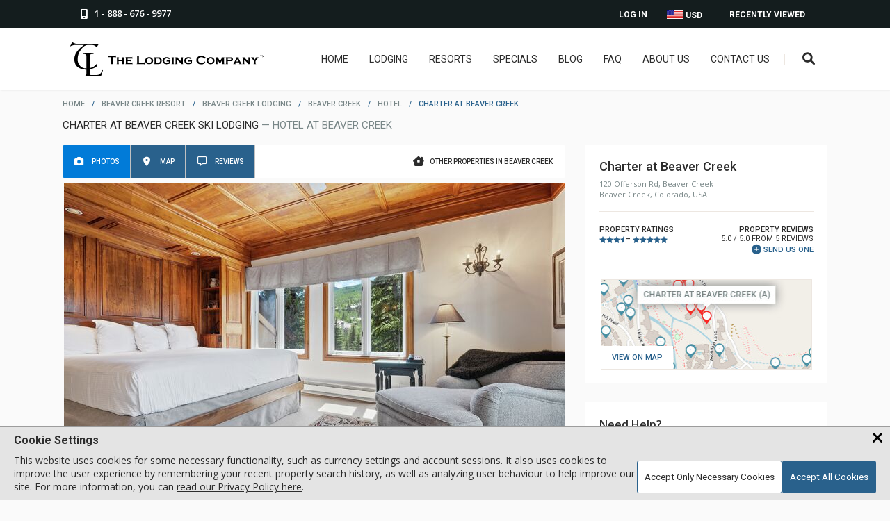

--- FILE ---
content_type: text/html; charset=UTF-8
request_url: https://www.lodgingcompany.com/lodging/beaver-creek/beaver-creek/hotel/charter-at-beaver-creek?u=12562
body_size: 44421
content:
<!DOCTYPE html>
<html lang="en">
<head><meta charset="utf-8"> <meta name="viewport" content="width=device-width, initial-scale=1"> <link rel="apple-touch-icon" sizes="180x180" href="/apple-touch-icon.png?v=2"> <link rel="icon" type="image/png" sizes="32x32" href="/favicon-32x32.png?v=2"> <link rel="icon" type="image/ico" sizes="16x16" href="/favicon-16x16.ico?v=2"> <link rel="manifest" href="/site.webmanifest?v=2"> <link rel="mask-icon" href="/safari-pinned-tab.svg?v=2" color="#5bbad5"> <link rel="shortcut icon" href="/favicon.ico?v=2"> <meta name="apple-mobile-web-app-title" content="The Lodging Company"> <meta name="application-name" content="The Lodging Company"> <meta name="msapplication-TileColor" content="#2d89ef"> <meta name="theme-color" content="#ffffff"> <meta name="description" content="Charter at Beaver Creek, a Hotel at Beaver Creek in Colorado, USA. Best rental option for Charter at Beaver Creek to reserve from our Ski Resort Lodging Reservation site."> <title>Charter at Beaver Creek Ski Lodging - Hotel at Beaver Creek</title> <script type="application/ld+json" nonce="aS-6KeAHSqZ0fVCNW5P7KCZPXrlRyyYYOKbdKw"> [ { "@context": "http://schema.org", "@type": "Organization", "name": "The Lodging Company", "description": "The Lodging Company provides ski vacations and snowboarding trips to the top ski resorts. Find lodging, lift tickets, and more.", "url": "https://www.lodgingcompany.com/", "logo": "https://www.lodgingcompany.com/images/tlc_with_circle.svg", "sameAs": [ "https://www.facebook.com/thelodgingcompany", "https://www.instagram.com/thelodgingcompany/", "https://ca.linkedin.com/company/the-lodging-company-ltd" ], "telephone": "1 888-676-9977" } , { "@context": "http://schema.org", "@type": "SkiResort", "name": "Beaver Creek", "location": "Colorado, USA", "address": "26 Avondale Lane. Avon, CO 81620" , "containsPlace": { "@type": "Hotel", "name": "Charter at Beaver Creek", "address": { "@type": "PostalAddress", "addressCountry": "US", "addressLocality": "Beaver Creek", "addressRegion": "Colorado", "postalCode": "81620", "streetAddress": "120 Offerson Rd" } , "aggregateRating": { "@type": "AggregateRating", "ratingValue": "5", "ratingCount": "5" } , "containsPlace": { "@type": "Accommodation", "name": "2 Bdrm (3 Beds) (#B440)", "numberOfRooms": "2" } } } ] </script> <link rel="canonical" href="https://www.lodgingcompany.com/lodging/beaver-creek/beaver-creek/hotel/charter-at-beaver-creek?u=12562" /> <meta property="og:image" content="https://photos.lodgingcompany.com/25/142/2302/846/8104/_3225_ZoKz_slU.jpeg/375830_1200x800from0_3to6015_4013.jpeg"> <link rel="preconnect" href="https://fonts.googleapis.com"> <link rel="preconnect" href="https://fonts.gstatic.com" crossorigin> <link rel="preload" as="style" href="https://fonts.googleapis.com/css2?family=Open+Sans:wght@300;400;600;700&amp;family=Roboto:wght@300;400;500;700&amp;display=swap"> <link id="font_loader" rel="stylesheet" media="print" href="https://fonts.googleapis.com/css2?family=Open+Sans:wght@300;400;600;700&amp;family=Roboto:wght@300;400;500;700&amp;display=swap"> <script nonce="aS-6KeAHSqZ0fVCNW5P7KCZPXrlRyyYYOKbdKw"> document.getElementById("font_loader").onload = function() { this.removeAttribute('media'); }; </script> <link rel="preload" href="https://photos.lodgingcompany.com/25/142/2302/846/8104/_3225_ZoKz_slU.jpeg/375830_720x480from0_3to6015_4013.jpeg" as="image" media="(min-width: 661px)"> <link rel="preload" href="https://photos.lodgingcompany.com/25/142/2302/846/8104/_3225_ZoKz_slU.jpeg/375830_450x300from0_3to6015_4013.jpeg" as="image" media="(min-width: 0px) and (max-width: 660px)"> <link rel="preload" class="async-stylesheet" href="/js/jquery-ui-1.13.2.custom/jquery-ui.min.19752.css" as="style"> <noscript data-css-lazyload><link rel="stylesheet" type="text/css" href="/js/jquery-ui-1.13.2.custom/jquery-ui.min.19752.css"></noscript> <link rel="preload" class="async-stylesheet" href="/css/common.min.23298.css" as="style"> <noscript data-css-lazyload><link rel="stylesheet" type="text/css" href="/css/common.min.23298.css"></noscript> <link rel="preload" class="async-stylesheet" href="/css/reviews.min.23091.css" as="style"> <noscript data-css-lazyload><link rel="stylesheet" type="text/css" href="/css/reviews.min.23091.css"></noscript> <link rel="preload" class="async-stylesheet" href="/css/search.min.20433.css" as="style"> <noscript data-css-lazyload><link rel="stylesheet" type="text/css" href="/css/search.min.20433.css"></noscript> <link rel="preload" class="async-stylesheet" href="/css/dialog.min.21892.css" as="style"> <noscript data-css-lazyload><link rel="stylesheet" type="text/css" href="/css/dialog.min.21892.css"></noscript> <link rel="preload" class="async-stylesheet" href="/js/swiper11/swiper-bundle.min.19713.css" as="style"> <noscript data-css-lazyload><link rel="stylesheet" type="text/css" href="/js/swiper11/swiper-bundle.min.19713.css"></noscript> <link rel="preload" class="async-stylesheet" href="/css/gallery/photoswipe.min.19713.css" as="style"> <noscript data-css-lazyload><link rel="stylesheet" type="text/css" href="/css/gallery/photoswipe.min.19713.css"></noscript> <link rel="preload" class="async-stylesheet" href="/css/gallery/popup-gallery.min.20683.css" as="style"> <noscript data-css-lazyload><link rel="stylesheet" type="text/css" href="/css/gallery/popup-gallery.min.20683.css"></noscript> <link rel="preload" class="async-stylesheet" href="/js/openlayers/ol.min.20659.css" as="style"> <noscript data-css-lazyload><link rel="stylesheet" type="text/css" href="/js/openlayers/ol.min.20659.css"></noscript> <link rel="preload" class="async-stylesheet" href="/css/worldmap.min.20659.css" as="style"> <noscript data-css-lazyload><link rel="stylesheet" type="text/css" href="/css/worldmap.min.20659.css"></noscript> <link rel="preload" class="async-stylesheet" href="/css/property.min.23091.css" as="style"> <noscript data-css-lazyload><link rel="stylesheet" type="text/css" href="/css/property.min.23091.css"></noscript> <link rel="preload" class="async-stylesheet" href="/css/fontawesome6/css/all.min.19713.css" as="style"> <noscript data-css-lazyload><link rel="stylesheet" type="text/css" href="/css/fontawesome6/css/all.min.19713.css"></noscript> <link rel="preload" class="async-stylesheet" href="/css/fontawesome6/css/v4-shims.min.19713.css" as="style"> <noscript data-css-lazyload><link rel="stylesheet" type="text/css" href="/css/fontawesome6/css/v4-shims.min.19713.css"></noscript> <style> html, body, img, form { margin: 0px; padding: 0px; border: none; letter-spacing: normal; } html, body { height: 100%; } body { background-color: #fafafa; } body.inner-body { background-color: #fff; } body.gray-inner { background-color: #fafafa; } body, td { font: 14px Verdana, Helvetica, "Lucida Sans", Arial, sans-serif; color: #2c2c2c; } a { color: #2c2c2c; text-decoration: underline; } a:hover { text-decoration: none; } td { vertical-align: top; } p { padding: 0px; margin: 0px 0px 14px 0px; } fieldset { border: 0; } h1 { font-size: 17px; padding: 0px; margin: 0px 0px 10px 0px; } h2 { font-size: 15px; padding: 0px; margin: 0px 0px 10px 0px; } h3 { font-size: 13px; padding: 0px; margin: 0px 0px 10px 0px; } .clear { clear: both; } .hidden { display: none; } .png { display: none; } #toph { position: fixed; left: 0px; top: 0px; width: 100%; z-index: 999; } .header-a { height: 40px; width: 100%; background: #141d1e; } .header-phone { display: block; float: left; padding: 8px 16px 0px 16px; height: 29px; color: #fff; text-decoration: none; } .header-phone span { padding: 2px 0px 0px 5px; font: 600 13px/18px "Open Sans", sans-serif; display: inline-block; min-height: 15px; vertical-align: bottom; } .header-phone:hover { color: #017BD8; } .header-dropdown { cursor: pointer; } .header-viewed { float: right; position: relative; } .header-viewed-btn, .header-account-btn { display: block; padding: 14px 22px 0px 25px; height: 26px; color: #fff; font-size: 12px; text-transform: uppercase; font-family: "Roboto", sans-serif; font-weight: 600; text-decoration: none; } .header-viewed-btn:hover, .header-viewed:hover .header-viewed-btn, .header-currency:hover > a, .header-currency a:hover, .header-account-btn:hover, .header-account .header-drop a:hover { color: #017BD8; } .header-drop { display: none; } .viewed-item { border-bottom: 1px solid #cbc7c4; padding-bottom: 13px; padding-top: 13px; display: block; cursor: pointer; } .viewed-item .price-type { font-size: 10px; color: #788687; text-transform: uppercase; display: block; } .header-currency, .header-account { float: right; position: relative; } .header-currency a:focus + div.header-drop { display: block !important; } .header-currency a, .header-account a { display: block; padding: 14px 14px 0px 14px; height: 26px; color: #fff; font-size: 12px; text-transform: uppercase; font-family: "Roboto", sans-serif; font-weight: 600; text-decoration: none; } .wrapper-padding .header-currency a span.flags { margin: -2px 1px 0px 0px; vertical-align: text-top; } .wrapper-padding .header-currency .header-drop a span.flags { vertical-align: middle; } .flags { width: 0px; height: 11px; display: inline-block; color: transparent; vertical-align: bottom; } .flag_CAD { width: 24px; height: 15px; background: url(/images/sprites/icon-sheet.png) left -242px no-repeat; } .flag_USD { width: 24px; height: 15px; background: url(/images/sprites/icon-sheet.png) left -257px no-repeat; } .wrapper-padding { position: relative; max-width: 1100px; margin: 0 auto; } .header-b { height: 89px; width: 100%; background: #fff; box-shadow: 1px 1px 2px 0px rgba(50, 50, 50, 0.11); position: relative; } .header-logo { display: block; float: left; margin: 20px 0 0; } .header-right { float: right; margin-top: 37px; } .header-logo img.full { width: 280px; height: auto; } .header-logo img.small { width: 50px; height: auto; display: none; } .hdr-srch { position: relative; float: right; } .hdr-srch-divider { float: right; height: 15px; width: 1px; margin: 1px 17px 0px 21px; background: #ede7e1; } .menu-btn { float: right; display: none; width: 12px; height: 10px; background: url(/images/menu-btn.png) right top no-repeat; margin: 4px 20px 0px 0px; border: none; cursor: pointer; } .header-right nav { float: right; } .header-right nav ul, .header-right nav ul li { margin: 0px; padding: 0px; list-style: none; } .header-right nav ul li { position: relative; margin-left: 30px; float: left; } @media screen and (max-width: 1250px) { .header-right nav ul li { margin-left: 20px; } } .header-right nav ul li a { padding-bottom: 39px; font-size: 14px; color: #2c2c2c; font-family: "Roboto", sans-serif; font-weight: normal; text-decoration: none; text-transform: uppercase; text-align: center; transition: all 0.15s; } .header-right nav ul li a:hover { color: #017BD8; } .hdr-srch-btn { display: inline-block; margin-top: -3px; font-size: 18px; color: #2c2c2c; background: none; border: none; cursor: pointer; transition: all 0.15s; } .hdr-srch-btn:hover { color: #29618C; } .mobile-menu, #dialog-email-share, #dialog-email-sent, .main-cont, .modal, .footer-a, .footer-b, .footer-p, .trustpilot-widget, .trustpilot-widget a { display: none; } .ui-helper-clearfix:before, .ui-helper-clearfix:after { content: ""; display: table; border-collapse: collapse; } .ui-helper-clearfix:after { clear: both; } .fa, #back-to-top { display: none; } .body-wrapper { padding-bottom: 110px; padding-top: 143px; } .body-wrapper.covid { padding-top: 183px; } .page-head { padding-bottom: 10px; } .page-title { font: 15px "Roboto", sans-serif; text-transform: uppercase; color: #2c2c2c; padding-top: 15px; } .page-title span { color: #788687; } .page-title.inside { font-size: 20px; padding-left: 5px; margin-bottom: 10px; } .header-covid { width: 100%; background: #141d1e; text-align: center; display: block; padding-top: 11px; height: 29px; color: #fff; font-weight: bold; } .main-cont { width: 100%; min-width: 300px; display: block; } .inner-page { padding: 130px 0px 0px 0px; } .breadcrumbs { text-transform: uppercase; color: #788687; font: 500 11px "Roboto", sans-serif; text-align: left; -webkit-text-size-adjust: 100%; } .breadcrumbs a { text-decoration: none; margin: 0px 7px 0px 7px; color: #788687; white-space: nowrap; } .breadcrumbs a:hover { text-decoration: underline; } .breadcrumbs span { color: #29618C; margin: 0px 7px 0px 7px; } .breadcrumbs span.arrow { margin: 0; } .breadcrumbs :first-child { margin-left: 0; } .hdr-srch-overlay { display: block; padding: 15px 0; background: #fff; width: 600px; position: absolute; right: 200px; top: 89px; z-index: -1; transform: translate(0, -300%); -ms-transform: translate(0, -300%); transition: all 0.6s; -webkit-transition: all 0.6s; -ms-transition: all 0.6s; box-shadow: 1px 1px 2px 2px rgba(50, 50, 50, 0.11); } .hdr-srch-overlay-a { padding: 0 15px; position: relative; } .hdr-srch-overlay.toggle-show { transform: translate(0, 0); -ms-transform: translate(0, 0); } .hdr-srch-overlay input[type=text], .hdr-srch-overlay .hdr-srch-placeholder { font-family: "Open Sans", sans-serif; font-size: 13px; color: #2c2c2c; font-weight: 700; border: 0px; width: 90%; height: 24px; float: left; background: transparent; text-transform: uppercase; outline: none; padding: 0; } .hdr-srch-overlay .hdr-srch-placeholder { color: #B5B5B5; position: absolute; left: 15px; top: 3px; cursor: text; width: auto; -webkit-touch-callout: none; -webkit-user-select: none; -khtml-user-select: none; -moz-user-select: none; -ms-user-select: none; user-select: none; } .hdr-srch-results { display: none; margin-top: 16px; margin-bottom: -15px; background: #fafafa; max-height: 400px; overflow-y: auto; -webkit-overflow-scrolling: touch; } .hdr-srch-results .viewed-item-l { width: 20%; margin-left: 16px; } .hdr-srch-results .viewed-item-l img { width: 100%; height: auto; } .hdr-srch-results .viewed-item-r { width: 75%; } .hdr-srch-results span.viewed-item-lbl { font-size: 16px; } .hdr-srch-results .viewed-item-cat { font-size: 13px; } .hdr-srch-template { display: none; } .srch-close { display: block; width: 13px; height: 13px; float: right; padding: 6px 0px 5px 0px; background: url(/images/srch-close.png) left center no-repeat; border: none; cursor: pointer; box-sizing: content-box; } .fixed .hdr-srch-overlay { top: 59px; } .fixed .header-right { margin-top: 21px; } .fixed.header-b { height: 59px; } .header-logo img.fixed { display: none; } .fixed .header-logo { margin-top: 5px; } .fixed .header-logo img.full { display: none; } .fixed .header-logo img.small { display: inline; } .woot-widget-bubble.woot-widget-bubble.woot-elements--right { right: 35px; bottom: 35px; z-index: 999 !important; } .input-a { background: #fff none repeat scroll 0 0; border: 1px solid #e3e3e3; border-radius: 3px; box-shadow: 0 1px 1px 0 rgba(50, 50, 50, 0.05); color: #2c2c2c; position: relative; } .input-a.form-box input[type=text], .input-a.form-box .mobile-fake-checkinout { padding: 9px 7px 9px 7px; } .input-a .mobile-fake-checkinout.placeholder { color: #B5B5B5; } select.fancy-select { cursor: pointer; border: 1px solid #e3e3e3; border-radius: 3px; background: #fff none repeat scroll 0 0; font-family: "Open Sans", sans-serif; font-weight: 400; color: #2c2c2c; padding: 5px 15px 5px 5px; box-sizing: border-box; width: 100%; } .mp-popular h2, h2.page-lbl, div.page-lbl { text-align: center; margin-bottom: 31px; } .mp-popular h2 b, .page-lbl b, .page-lbl h1, .offer-slider-lbl { display: block; margin-bottom: 12px; padding: 0px 0px 16px 0px; background: url(/images/pop-hdr.png) center bottom no-repeat; color: #2c2c2c; font: 500 23px "Roboto", sans-serif; text-transform: uppercase; } .offer-slider h2 p, .mp-popular h2 p, .page-lbl p, .offer-slider h2 span, .mp-popular h2 span, .page-lbl span { display: inline-block; width: 640px; margin-bottom: 14px; font: 15px/26px "Open Sans", sans-serif; color: #2c2c2c; } .offer-slider h2 span, .mp-popular h2 span, .page-lbl span { max-width: 100%; } .inner-page .content-wrapper { padding-top: 0; } .inner-page .content-wrapper.no-title { padding-top: 17px; } .inner-page.covid { padding-top: 170px; } .inner-breadcrumbs { height: 75px; background: #fafafa; margin-bottom: 30px; } .inner-breadcrumbs .breadcrumbs { margin-top: 13px; } .inner-breadcrumbs .breadcrumbs, .inner-breadcrumbs .breadcrumbs a, .inner-breadcrumbs .breadcrumbs span { font-weight: 500; font-size: 11px; } .inner-breadcrumbs .page-title { font-size: 17px; } .statics { line-height: 1.4; } .columns { padding-bottom: 17px; } .content-wrapper { max-width: 1100px; margin: 0 auto; } .content-wrapper.columns { max-width: 1140px; } .columns-block { margin-bottom: 48px; font-family: "Open Sans", sans-serif; font-weight: 400; } .mm-12 { width: 70%; padding: 0; float: left; } .mm-6 { width: 63%; padding: 0px 1.7% 0px 1.7%; float: left; } .mm-4 { width: 21%; padding: 0px 1.7% 0px 1.7%; float: left; } .mm-3 { width: 29.7%; padding: 0px 1.7% 0px 1.7%; float: left; } .mm-2 { width: 46.5%; padding: 0px 1.7% 0px 1.7%; float: left; } .mm-1 { width: 96.4%; padding: 0px 1.7% 0px 1.7%; float: left; } .column { font-size: 14px; color: #2c2c2c; line-height: 25px; } .statics .columns-row { border-top: 1px solid #2c2c2c; padding: 1em 0; clear: left; margin-top: 20px; } .statics .columns-row:first-of-type { border-top: none; } .statics .columns-row.preamble { border-width: 0; } .statics .column h4 { font-weight: 600; } .statics .column h4.top { margin-top: 0; } .static-banner { position: relative; margin: -14px auto 15px auto; width: 100%; max-width: 2400px; overflow: hidden; height: 500px; } .static-banner img { width: 100%; height: 100%; object-fit: cover; position: absolute; left: 50%; transform: translateX(-50%); } .static-banner.has-swiper img { position: static; transform: none; object-position: left; } @media screen and (max-width: 900px) { .static-banner.has-swiper img { object-position: -100px; } } @media screen and (max-width: 560px) { .static-banner.has-swiper img { object-position: left; } } @media screen and (max-width: 450px) { .static-banner.has-swiper img { object-position: -80px; } } .cookie-banner { display: none; } #global_shader.loading-indicator, .search-loading-indicator.loading-indicator { display: none; } .loading-indicator { position: absolute; display: block; width: 100%; height: 100%; top: 0; right: 0; bottom: 0; left: 0; background: rgba(255, 255, 255, 0.9); z-index: 100; } .loading-indicator .loading-message { position: absolute; left: 50%; transform: translateX(-50%); top: 20px; font-family: "Roboto"; font-weight: 500; text-shadow: 0px 0px 15px #cbcbcb; } .loading-indicator .spinner { position: absolute; height: 35px; width: 35px; top: 50px; left: calc(50% - 17.5px); margin: 0 auto; border: 3px solid rgba(226, 226, 226, 0.75); border-radius: 100%; animation: loading-rotation 0.6s infinite linear; } .loading-indicator .spinner::before { content: ""; display: block; position: absolute; left: -3px; top: -3px; height: 100%; width: 100%; border-top: 3px solid #29618c; border-left: 3px solid transparent; border-bottom: 3px solid transparent; border-right: 3px solid transparent; border-radius: 100%; } .loading-indicator.centered .spinner { top: calc(50% - 17.5px); } @keyframes loading-rotation { from { transform: rotate(0deg); } to { transform: rotate(359deg); } } .wide-padding { width: 100%; padding: 0 200px; box-sizing: border-box; position: relative; } .icon-title { width: 100%; text-align: left; text-transform: uppercase; padding-bottom: 5px; font-size: 26px; margin: 0 auto; font-family: "Roboto", sans-serif; font-weight: 500; } @media screen and (max-width: 910px) { .icon-title { font-size: 24px; } } .icon-title-container { margin: 40px 0 20px; border-bottom: 1px solid black; } @media screen and (max-width: 910px) { .icon-title-container { margin-bottom: 30px; } } .icon-desc { font-size: 16px; padding: 0 15px; } .icon-desc__activities { margin-right: 20px; padding: 0; } @media screen and (max-width: 400px) { .icon-desc__activities { margin: 0; } } .icon-desc--bold { font-weight: 700; margin-bottom: 10px; font-family: "Roboto", sans-serif; text-transform: uppercase; } .icon-desc--link { color: #29618C; cursor: pointer; text-decoration: underline; } .icon-desc--link:hover { text-decoration: none; } .icon-desc--center { text-align: center; } h2.icon-desc--bold { margin-top: 25px; } @media screen and (max-width: 1700px) { .wide-padding { padding: 0 100px; } .hdr-srch-overlay { right: 100px; } } @media screen and (max-width: 1440px) { .static-banner { max-height: 400px; } } @media screen and (max-width: 1280px) { .static-banner { max-height: 300px; } } @media screen and (max-width: 1200px) { .wide-padding { padding: 0 75px; } .hdr-srch-overlay { right: 75px; } } @media screen and (max-width: 1130px) { .header-logo { margin-top: 20px; } .wrapper-padding { padding-left: 60px; padding-right: 60px; } .header-right nav { display: none; } .menu-btn { display: block; } .hdr-srch-divider { display: none; } } @media screen and (max-width: 1011px) { .hdr-srch-divider { display: none; } .header-viewed, .header-account { display: none; } .hdr-srch-overlay { width: 100%; right: 0; } .hdr-srch-overlay-a { margin: 0 60px; } .static-banner:not(.resort-banner) { max-height: 266px; } } @media screen and (max-width: 910px) { .wide-padding { padding: 0 50px; } } @media screen and (max-width: 860px) { .mp-popular h2 p, .page-lbl p { width: 100%; } } @media screen and (max-width: 800px) { .page-title { margin-bottom: 10px; } .page-head { padding-bottom: 15px; } } @media screen and (max-width: 767px) { .wide-padding { padding: 0 25px; } .hdr-srch-overlay-a { margin: 0 15px; } } @media screen and (max-width: 660px) { .fixed .hdr-srch-overlay { height: 25px; padding-top: 18px; padding-bottom: 8px; top: 34px; } .hdr-srch-overlay input[type=text] { font-size: 16px; width: 80%; } .hdr-srch-overlay .hdr-srch-placeholder { font-size: 16px; } .fixed .hdr-srch-overlay .hdr-srch-placeholder { top: 3px; } .fixed .hdr-srch-results { margin-top: 0px; } .fixed.header-b { height: 34px; } .fixed .header-right { margin-top: 9px; } .hdr-srch-results { margin-top: 12px; } .static-banner:not(.resort-banner) { max-height: 200px; } } @media screen and (max-width: 560px) { .crumb-mobile-hide { display: none; } .static-banner:not(.resort-banner) { max-height: 150px; } } @media screen and (max-width: 500px) { .wrapper-padding { padding-left: 20px; padding-right: 20px; } .header-a .wrapper-padding { padding-left: 10px; padding-right: 10px; } .hdr-srch-results { width: 100%; } } @media screen and (max-width: 450px) { .wide-padding { padding: 0px 15px; } } @media screen and (max-width: 435px) { .hdr-srch-results .viewed-item-r { width: 70%; } .hdr-srch-results .viewed-item-r { width: 70%; } .header-logo img.full { margin-top: 5px; width: 200px; } } @media screen and (max-width: 390px) { .header-a .wrapper-padding { padding-left: 0; padding-right: 0; } } @media screen and (max-width: 350px) { .hdr-srch-btn { padding: 0; } .menu-btn { margin-right: 15px; } } .propery-page-main-content { display: flex; } .propery-page-main-content .sp-page-a { padding-right: 29px; flex: 1; max-width: calc(100% - 348px); box-sizing: border-box; } .propery-page-main-content .sp-page-r { width: 348px; position: relative; } .h-tabs { background: #fff; padding: 0px 18px 0px 0; margin-bottom: 7px; border-radius: 2px; overflow: hidden; } .h-tabs-right { display: flex; align-items: center; float: right; text-decoration: none; padding: 10px 0; height: 47px; box-sizing: border-box; color: #2c2c2c; } .h-tabs-right i { display: inline-block; width: 16px; height: 15px; text-align: center; vertical-align: middle; } .h-tabs-right span { flex: 1; font-family: "Roboto", sans-serif; font-weight: 500; margin: 0; font-size: 10px; text-transform: uppercase; display: inline-block; padding: 8px 0 8px 8px; vertical-align: middle; } a.h-tabs-right:hover i { color: #29618C; } a.h-tabs-right:hover span { color: #29618C; text-decoration: underline; } .h-tabs-left { float: left; clear: left; } .h-tab-i { display: block; float: left; padding: 10px 15px; margin: 0; text-decoration: none; height: 47px; box-sizing: border-box; color: #fff; background-color: #29618c; border: 0; border-right: 1px solid #c1c1c1; cursor: pointer; } .h-tab-i.active, .h-tab-i:hover { background-color: #017bd8; } .h-tab-i i { display: inline-block; width: 16px; height: 16px; padding-top: 3px; text-align: center; vertical-align: middle; } .h-tab-i span { margin: 0 0 0 7px; text-transform: uppercase; font-size: 10px; font-weight: 500; font-family: "Roboto", sans-serif; display: inline-block; padding: 8px 0; vertical-align: middle; } .mm-tabs-wrapper { margin-bottom: 37px; clear: both; } .mm-tabs-wrapper .composer_container { box-shadow: none; padding: 0; width: auto !important; border-radius: 0; border: 0; } .mm-tabs-wrapper .composer_container .composer { height: auto; padding: 0 !important; } @media screen and (max-width: 530px) { .mm-tabs-wrapper .composer_container .composer .star-rater.required-rating .rating label::before { font-size: 45px; } } .mm-tabs-wrapper .review-close-button { display: none; } .tab-item { display: none; position: relative; } .tab-item:first-child { display: block; } .tab-gallery-big { position: relative; overflow: hidden; display: flex; margin-bottom: 7px; } .tab-gallery-big picture { width: 100%; height: 100%; } .tab-gallery-big img { width: 723px; height: 448px; cursor: pointer; cursor: zoom-in; } .tab-gallery-preview { position: relative; overflow: hidden; padding: 7px 20px 3px 20px; height: 75px; background: #fff; } .tab-gallery-preview .loading-box { position: absolute; z-index: 2; top: 0; left: 0; width: 100%; height: 100%; background-color: #fff; } .tab-gallery-big div.data { width: 100%; height: 16px; background-color: rgba(50, 50, 50, 0.5); padding: 8px 0px; font-size: 16px; font-weight: 400; font-family: "Open Sans", sans-serif; color: #fff; text-align: right; overflow: hidden; position: absolute; top: 100%; left: 0px; } .h-reasons, .h-trustpilot, .gallery_overlay { display: none; } .h-detail-r { background: #fff; padding: 20px 20px 10px 20px; margin-bottom: 28px; } .h-detail-lbl { margin: 0px 0px 17px 0px; font-size: 16px; color: #2c2c2c; } .h-detail-lbl-a { font-family: "Roboto", sans-serif; margin-bottom: 7px; font-size: 18px; color: #2c2c2c; font-weight: 500; } .h-detail-lbl-b { font-family: "Open Sans", sans-serif; font-size: 11px; color: #788687; font-weight: 500; -webkit-text-size-adjust: 100%; } .h-detail-stars { padding: 17px 0px 18px 0px; font-weight: 400; font-family: "Roboto", sans-serif; border-bottom: 1px solid #ede7e1; border-top: 1px solid #ede7e1; display: flex; justify-content: space-between; } .h-stars-lbl { margin: 2px 0px 0px 0px; font-size: 11px; color: #2c2c2c; font-weight: 500; text-transform: uppercase; } .h-stars-lbl .star-dash { vertical-align: bottom; } .h-stars-lbr { text-align: right; text-decoration: none; margin: 2px 0px 0px 0px; padding: 0px 0px 0px 17px; text-transform: uppercase; font-size: 11px; } .h-stars-lbr span { font-weight: 500; } .h-add-review { text-decoration: none; padding: 2px 0px 0px 0; color: #29618C; position: relative; display: inline-block; border: none; background: none; font-family: "Roboto", sans-serif; text-transform: uppercase; cursor: pointer; font-size: 11px; } .h-add-review span { vertical-align: middle; } .h-add-review::before { font: normal normal normal 14px/1 FontAwesome; font-size: 14px; text-rendering: auto; -webkit-font-smoothing: antialiased; -moz-osx-font-smoothing: grayscale; content: "\f055"; vertical-align: bottom; margin-right: 3px; } .h-add-review:hover span { text-decoration: underline; } .h-minimap { max-width: 304px; margin: 16px auto 6px; padding: 1px; text-align: center; } .h-minimap > .view-on-map.placeholder { padding: 10px; font-size: 15px; text-transform: uppercase; font-weight: 500; color: #fff; display: inline-block; font-family: "Roboto", sans-serif; text-decoration: none; text-align: center; border: 0; border-radius: 2px; background: #29618c; cursor: pointer; } .h-minimap > .view-on-map.placeholder:hover { background: #017bd8; } .h-minimap > .view-on-map.placeholder i { display: inline-block; width: 20px; } .h-minimap > .view-on-map.preview { background: none; width: 100%; border: 1px solid #ede7e1; height: 130px; position: relative; cursor: pointer; box-sizing: border-box; padding: 0; } .h-minimap > .view-on-map.preview img { width: 100%; height: 100%; object-fit: cover; } .h-minimap > .view-on-map.preview span { padding: 10px 15px; background-color: #ffffff; font-family: "Roboto", sans-serif; font-weight: 500; text-decoration: none; color: #29618C; font-size: 11px; text-transform: uppercase; position: absolute; left: 0; bottom: 0; } .h-minimap .map_container { border: 1px solid #d5d5d5; padding: 2px; position: relative; } .h-minimap .map_container .map_on_page, .h-minimap .map_container .map_cover { width: 100%; height: 130px; cursor: pointer; } .h-help { background: #fff; padding: 21px 20px 21px 20px; margin-bottom: 28px; } .h-help-lbl { font-family: "Open Sans", sans-serif; margin-bottom: 8px; color: #2c2c2c; font-weight: 600; font-size: 16px; } .h-help-lbl-a { font-family: "Open Sans", sans-serif; margin-bottom: 15px; font-weight: 400; font-size: 14px; color: #2c2c2c; } .h-help-phone { display: block; font-family: "Open Sans", sans-serif; font-size: 20px; font-weight: 500; color: #29618C; text-decoration: none; } .h-help-phone span { margin-left: 5px; } .h-help-phone:hover span { text-decoration: underline; } .unit_details { background: #fff; padding: 21px 20px 21px 20px; position: relative; } .special-sample { margin-bottom: 28px; } .star-div-inline { display: inline; vertical-align: middle; } .star-bg, .star-fg { height: 10px; vertical-align: middle; } .available-price.selected-unit-price, .available-price.top-pricing { float: right; white-space: normal; font-size: 24px; padding-right: 2%; margin-bottom: 5px; } .available-price { font-family: "Open Sans", sans-serif; margin-top: -5px; font-weight: bold; font-size: 20px; color: #29618C; text-align: right; white-space: nowrap; } .selected-unit-price.available-price .price, .top-pricing .price { font-weight: bold; } .available-price .currency-tag { font-size: 20px; font-weight: 400; font-family: "Open Sans", sans-serif; color: #788687; } .available-price-a { font-weight: 400; font-size: 11px; font-family: "Roboto", sans-serif; margin-bottom: 15px; color: #788687; text-transform: lowercase; } .sp-page-a h1, .sp-page-a h2.property-section-header, h2.unit-section-header { font-family: "Roboto", sans-serif; font-size: 20px; font-weight: 500; color: #2c2c2c; text-transform: uppercase; text-decoration: none; margin: 0; } .property-description h2 { margin-bottom: 20px; } #unit-policies h2 { font-family: "Roboto", sans-serif; font-weight: 500; font-size: 16px; color: #2c2c2c; margin-bottom: 10px; } .content-tabs-i h2 { font-family: "Open Sans", sans-serif; font-weight: 400; font-size: 22px; color: #2c2c2c; margin-bottom: 19px; } .property-subtitle.property-subtitle { font-size: 17px; font-family: "Open Sans", sans-serif; font-weight: 500; color: #788687; margin-bottom: 19px; } .h-liked { display: block; background: #fff; margin-bottom: 28px; padding: 21px 20px 21px 20px; } .h-liked-lbl { font-family: "Roboto", sans-serif; font-weight: 500; margin-bottom: 16px; font-size: 16px; color: #2c2c2c; } .h-liked-item { padding-bottom: 15px; margin-bottom: 15px; border-bottom: 1px solid #ebebeb; } .h-liked-item:last-child { border-bottom: 0px; padding: 0px; margin: 0px; } .h-liked-item-i { width: 100%; float: left; } .h-liked-item-l { display: block; width: 81px; float: left; overflow: hidden; } .h-liked-thumbnail { width: 100%; height: 75px; object-fit: cover; } .h-liked-item-cb { overflow: hidden; padding: 0px 20px 0px 17px; margin-left: 81px; } a.h-liked-title { display: block; font-size: 12px; text-decoration: none; color: #2c2c2c; text-transform: uppercase; font-family: "Roboto", sans-serif; font-weight: 500; margin-bottom: 5px; } .h-liked-rating { margin-bottom: 4px; } .h-liked-price { font-family: "Open Sans", sans-serif; font-weight: 400; font-size: 17px; color: #29618C; display: inline; } .h-liked-price span { color: #788687; } .h-liked-comment { font-family: "Open Sans", sans-serif; font-weight: 400; text-transform: uppercase; font-size: 10px; color: #2c2c2c; display: block; } .gallery-i { position: relative; float: left; list-style: none; margin-right: 7px; width: 108px; } .gallery-i a { display: block; position: relative; } .tab-gallery-preview .bx-pager { display: none; } .tab-gallery-preview .bx-prev { left: 0px; background: url(/images/gall-prev.png) left top no-repeat; } .tab-gallery-preview .bx-next { right: 0px; background: url(/images/gall-next.png) left top no-repeat; } .tab-gallery-preview .bx-prev, .tab-gallery-preview .bx-next { display: block; width: 20px; height: 75px; overflow: hidden; text-indent: -999px; position: absolute; top: 7px; } .content-tabs-body { background: #fff; padding: 37px 20px 15px 20px; position: relative; } .content-tabs-body.content-tabs-i, .content-tabs-i:nth-child(1), .dialog-content-tabs-i:nth-child(1) { display: block; } .content-tabs-i, .dialog-content-tabs-i { font-family: "Open Sans", sans-serif; font-weight: 400; display: none; } .selected-unit-name { font-size: 17px; font-family: "Roboto", sans-serif; text-transform: uppercase; font-weight: 500; margin-bottom: 10px; } .selected-unit-info .info-list { margin: 0; } .selected-unit-info .info-list li { position: relative; margin-bottom: 5px; font-size: 14px; color: #2c2c2c; float: left; } .selected-unit-info .info-list li.unit-occupancy { margin-left: 28px; } span.unit-occupancy { font-size: 13px; font-weight: 400; color: #2c2c2c; position: relative; top: 5px; } .unit_details span.unit-occupancy { top: 0; } .unit-details span.unit-occupancy { float: none; font-size: 14px; font-weight: normal; top: 0; } span.unit-occupancy span.occ-num { font-weight: 700; color: #29618C; } span.unit-occupancy span.occ-x { font-size: 10px; } span.unit-occupancy span.occ-pipe { margin: 0px 0.25em; } span.unit-occupancy i { color: #29618C; } .property-description h2 span { color: #788687; } .sp-page-a h1 span { color: #788687; } .book-buttons { clear: both; } .property-amenities .property-subtitle, .unit-amenities .property-subtitle { color: #2c2c2c; font-weight: 600; } .property-amenities h3, .unit-amenities h3 { clear: both; font-size: 14px; margin-bottom: 0; font-weight: 600; color: #2c2c2c; } .amenity-columns { padding-bottom: 20px; display: block; columns: 3; column-gap: 10px; margin-bottom: 10px; } .group-room-select { font-weight: 600; } .room-carousel { position: relative; padding: 0 25px; } .room-number-container.swiper { padding-bottom: 15px; } .room-number-container.swiper .room-number-swiper { width: 25%; } .room-number-container.swiper .swiper-scrollbar { height: 6px; bottom: 0; cursor: pointer; transition: background 0.15s, height 0.15s !important; } .room-number-container.swiper .swiper-scrollbar:hover { height: 9px; background: rgba(0, 0, 0, 0.17); } .room-number-container.swiper .swiper-scrollbar .swiper-scrollbar-drag { cursor: grab; } .room-number-container.swiper .swiper-scrollbar .swiper-scrollbar-drag:active { cursor: grabbing; } .room-number-buttons { display: flex; flex-direction: column; cursor: pointer; text-decoration: none; text-align: center; margin: 0 10px; } .room-number-buttons img { border: solid 3px #fff; min-height: 90px; } .room-number-buttons.active-border img { border: solid 3px #29618c; } .room-number-buttons:hover { text-decoration: underline; } .room-selection-btn-container { position: absolute; top: 0; left: 0; font-size: 14px; display: flex; width: 100%; height: calc(100% - 15px); justify-content: space-between; color: #788687; } .room-selection-btn-container button { cursor: pointer; border: none; background: none; color: #788687; } .room-selection-btn-container button:hover { color: #29618C; } .property-details { width: 100%; } .amenities-category { margin-bottom: 5px; display: inline-block; width: 100%; } .amenities-list { margin: 0px 0px 10px 0px; padding: 0; list-style: none; } .amenities-list li { color: #2c2c2c; margin: 0; font-size: 13px; line-height: 20px; font-weight: 400; } .amenities-list li::before { content: "\2022"; top: 3px; position: relative; font-size: 18px; font-weight: normal; } .amenities-list li .amenity-name { font-size: 13px; font-weight: 400; vertical-align: middle; } .details-divider { clear: both; height: 1px; background: #ede7e1; margin: 24px 0px; } .property-details .details-button.availability.no-dates { margin-top: -5px; } .property-details.no-unit .details-button.availability.no-dates { margin-bottom: 20px; } .top-pricing .original-price { display: inline-block; } .swiper-gallery .swiper-slide:not(.default-slide) { display: none; } .map-box.minimap .map-cover { display: none; } .featured-special { padding: 15px 20px; color: #d80600; background: #fff; margin: 0px 0 15px 0px; box-sizing: border-box; position: relative; } .featured-special .title { font-size: 20px; font-weight: 600; text-transform: uppercase; font-family: "Roboto", sans-serif; } .featured-special .description { font-size: 15px; color: #2c2c2c; } .featured-special .fine-print { font-size: 13px; color: #2c2c2c; } .featured-special .valid-dates-btn { margin-top: 5px; cursor: pointer; padding: 6px 7px; display: block; background: #29618c; border-radius: 3px; color: #fff; border: none; font: 11px "Roboto", sans-serif; text-decoration: none; text-transform: uppercase; } .featured-special .valid-dates-btn:hover { background: #017bd8; } .featured-special .valid-dates-calendar { display: none; } @media screen and (max-width: 1130px) { .sp-page-a { width: 66%; } .tab-gallery-big img { width: 100%; height: 100%; } } @media screen and (max-width: 1070px) { .h-tabs-right { float: none; margin-bottom: 5px; padding-left: 10px; } .sp-page-a .details-button.availability.no-dates { width: 100%; padding: 10px 0; margin-bottom: 10px; } .property-details .details-button.availability.no-dates { margin-top: 10px; } } @media screen and (max-width: 910px) { .propery-page-main-content { flex-wrap: wrap; } .propery-page-main-content .sp-page-a { width: 100%; max-width: 100%; margin: 0px 0px 20px 0px; padding-right: 0px; } .propery-page-main-content .sp-page-r { width: 100%; margin: 0px; } .featured-special { width: 100%; margin-right: 0; } .h-tabs-right { float: right; margin-bottom: 0; padding-left: 0; } } @media screen and (max-width: 734px) { .h-tabs-right { float: none; margin-bottom: 5px; padding-left: 10px; } .h-tabs-right span, .h-tab-i span { font-size: 11px; } } @media screen and (max-width: 500px) { .top-pricing .original-price { display: block; } .selected-unit-info .info-list { list-style: none; padding: 0; } } @media screen and (max-width: 435px) { .h-tab-i i { display: none; } .h-tab-i span { margin-left: 0; } .tab-gallery-big div.data { font-size: 12px; } } .search-tab-content { display: none; } .search-tab-content:first-child { display: block; } .page-search-p { padding: 26px 21px 29px 21px; } .full-width-search .page-search-p { padding: 26px 21px 21px 21px; } .srch-tab-line { margin-bottom: 17px; } .srch-tab-line.no-margin-bottom { margin-bottom: 0px; } .full-width-search .srch-tab-line { width: 28%; margin-right: 2%; float: left; } .page-search-content label { display: block; font-size: 11px; color: #2c2c2c; text-transform: uppercase; font-family: "Roboto", sans-serif; font-weight: 400; margin-bottom: 9px; } .input-a input[type=text], .input-a .mobile-fake-checkinout { width: 100%; border: 0px; background: transparent; color: #2c2c2c; font-family: "Open Sans", sans-serif; font-weight: 400; font-size: 13px; text-transform: uppercase; padding: 8px 7px 8px 7px; text-align: left; white-space: nowrap; height: 30px; box-sizing: border-box; } .input-a input[type=text].js-typeahead { width: 100%; } .input-a .mobile-fake-checkinout { display: none; } .input-a .mobile-fake-checkinout.placeholder { color: #B5B5B5; } .srch-tab-left { float: left; width: 46.5%; } .srch-tab-right { float: right; width: 46.5%; } .date-inpt { cursor: pointer; z-index: 5; position: relative; } .date-inpt + i { color: #B5B5B5; display: block; width: 16px; height: 15px; position: absolute; z-index: 1; top: 9px; right: 5px; } .full-width-search .srch-tab-line:nth-child(4n) { width: 10%; margin-right: 0; } .srch-tab-3c { width: 28.6%; float: left; margin-right: 7%; } .srch-tab-3c.half { width: 46.5%; } .select-wrapper { padding-right: 2px; position: relative; } .srch-tab-line select { cursor: pointer; height: 32px; } .srch-tab-3c:nth-child(3n), .srch-tab-3c.half:nth-child(2n) { float: right; margin-right: 0px; } .search-footer { border-top: 1px solid #f8f1eb; padding: 23px 21px 30px 22px; text-align: left; } .srch-btn { width: 100%; height: 24px; padding-top: 10px; background: #017bd8; border-radius: 2px; text-align: center; font-size: 13px; text-decoration: none; color: #fff; border: 0px; margin-top: 1px; float: left; font-family: "Roboto", sans-serif; font-weight: normal; text-transform: uppercase; overflow: hidden; position: relative; } .srch-btn span { position: relative; } .srch-btn::before { content: ""; display: block; position: absolute; width: 100%; height: 100%; top: 0; right: 100%; background: #ff7200; transition: right 0.5s; } .srch-btn:hover::before { right: 0; } button.srch-btn { cursor: pointer; padding-top: 2px; float: none; height: 32px; margin-top: 22px; } .srch-tab-3c .custom-select { height: 34px; } .srch-tab-line .custom-select { cursor: pointer; width: 100% !important; height: 33px; border: 1px solid #e3e3e3; border-radius: 3px; box-shadow: 0 1px 1px 0 rgba(50, 50, 50, 0.05); background: #fff none repeat scroll 0 0; font-family: "Open Sans", sans-serif; font-size: 11px; font-weight: 400; color: #2c2c2c; } .srch-tab-line select.custom-select option { color: #2c2c2c; } /* Datepicker classes from JqueryUI */ .ui-datepicker { display: none; } .ui-datepicker .ui-datepicker-header { position: relative; padding: 0.2em 0; } .ui-datepicker .ui-datepicker-prev, .ui-datepicker .ui-datepicker-next { position: absolute; top: 2px; width: 1.8em; height: 1.8em; } .ui-datepicker .ui-datepicker-prev-hover, .ui-datepicker .ui-datepicker-next-hover { top: 1px; } .ui-datepicker .ui-datepicker-prev { left: 2px; } .ui-datepicker .ui-datepicker-next { right: 2px; } .ui-datepicker .ui-datepicker-prev-hover { left: 1px; } .ui-datepicker .ui-datepicker-next-hover { right: 1px; } .ui-datepicker .ui-datepicker-prev span, .ui-datepicker .ui-datepicker-next span { display: block; position: absolute; left: 50%; margin-left: -8px; top: 50%; margin-top: -8px; } .ui-datepicker .ui-datepicker-title { margin: 0 2.3em; line-height: 1.8em; text-align: center; } .ui-datepicker .ui-datepicker-title select { font-size: 1em; margin: 1px 0; } .ui-datepicker select.ui-datepicker-month, .ui-datepicker select.ui-datepicker-year { width: 45%; } .ui-datepicker table { width: 100%; font-size: 0.9em; border-collapse: collapse; margin: 0 0 0.4em; } .ui-datepicker th { padding: 0.7em 0.3em; text-align: center; font-weight: bold; border: 0; color: #2c2c2c; } .ui-datepicker td { border: 0; padding: 1px; } .ui-datepicker td span, .ui-datepicker td a { display: block; padding: 0.2em; text-align: right; text-decoration: none; } .ui-datepicker .ui-datepicker-buttonpane { background-image: none; margin: 0.7em 0 0 0; padding: 0 0.2em; border-left: 0; border-right: 0; border-bottom: 0; } .ui-datepicker .ui-datepicker-buttonpane button { float: right; margin: 0.5em 0.2em 0.4em; cursor: pointer; padding: 0.2em 0.6em 0.3em 0.6em; width: auto; overflow: visible; } .ui-datepicker .ui-datepicker-buttonpane button.ui-datepicker-current { float: left; } .ui-datepicker.ui-datepicker-multi { width: auto; } .ui-datepicker-multi .ui-datepicker-group { float: left; } .ui-datepicker-multi .ui-datepicker-group table { width: 95%; margin: 0 auto 0.4em; } .ui-datepicker-multi-2 .ui-datepicker-group { width: 50%; } .ui-datepicker-multi-3 .ui-datepicker-group { width: 33.3%; } .ui-datepicker-multi-4 .ui-datepicker-group { width: 25%; } .ui-datepicker-multi .ui-datepicker-group-last .ui-datepicker-header, .ui-datepicker-multi .ui-datepicker-group-middle .ui-datepicker-header { border-left-width: 0; } .ui-datepicker-multi .ui-datepicker-buttonpane { clear: left; } .ui-datepicker-row-break { clear: both; width: 100%; font-size: 0; } .ui-datepicker-rtl { direction: rtl; } .ui-datepicker-rtl .ui-datepicker-prev { right: 2px; left: auto; } .ui-datepicker-rtl .ui-datepicker-next { left: 2px; right: auto; } .ui-datepicker-rtl .ui-datepicker-prev:hover { right: 1px; left: auto; } .ui-datepicker-rtl .ui-datepicker-next:hover { left: 1px; right: auto; } .ui-datepicker-rtl .ui-datepicker-buttonpane { clear: right; } .ui-datepicker-rtl .ui-datepicker-buttonpane button { float: left; } .ui-datepicker-rtl .ui-datepicker-buttonpane button.ui-datepicker-current, .ui-datepicker-rtl .ui-datepicker-group { float: right; } .ui-datepicker-rtl .ui-datepicker-group-last .ui-datepicker-header, .ui-datepicker-rtl .ui-datepicker-group-middle .ui-datepicker-header { border-right-width: 0; border-left-width: 1px; } .ui-datepicker .ui-icon { display: block; text-indent: -99999px; overflow: hidden; background-repeat: no-repeat; left: 0.5em; top: 0.3em; } @media screen and (max-width: 1130px) { .page-search-content label, .special-offer-foot-l { text-align: left; } .custom-select { text-align: left; } } @media screen and (max-width: 910px) { .full-width-search .page-search-p { padding-bottom: 29px; } .full-width-search .srch-tab-line { width: 100%; float: none; margin: 0px 0px 16px 0px; } .full-width-search .srch-tab-line:nth-child(3) { float: none; margin: 0px; } .search-type-b .srch-tab-3c.half { width: 46.5%; float: right; margin: 0; } .search-type-b .srch-tab-3c.half:first-child { float: left; } .srch-tab-line .custom-select { text-align: left; } .full-width-search .srch-tab-line:nth-child(4) { width: 100%; } .srch-btn { width: 102px; } .listings-search .srch-btn { background-color: #29618c; width: 100%; } } @media screen and (max-width: 660px) { .srch-tab-line .custom-select, .input-a input[type=text] { font-size: 16px; } .input-a .mobile-fake-checkinout { padding: 7px 4px 8px 7px; font-size: 16px; line-height: 16px; } .date-inpt + i { top: 10px; } .search-type-b .srch-tab-3c { width: 46.5%; float: left; margin: 0px 0px 15px 0px; } .search-type-b .srch-tab-3c:nth-child(2) { width: 46.5%; float: right; margin: 0px 0px 15px 0px; } } @media screen and (max-width: 350px) { .date-inpt + i { opacity: 0; } } .swiper-gallery { position: relative; margin: auto; max-width: 100%; width: 720px; height: 480px; box-sizing: border-box; overflow: hidden; } .swiper-gallery .swiper-slide { position: relative; } .swiper-gallery .swiper-slide img { min-height: 300px; width: 100%; object-fit: cover; cursor: zoom-in; } .swiper-gallery .photo-caption { width: 100%; height: 40px; position: absolute; left: 0; bottom: 0; transition: top 500ms 200ms; line-height: 15px; text-align: right; font-family: "Open Sans", sans-serif; z-index: 1; } .swiper-gallery .photo-caption > div { width: 100%; background: rgba(50, 50, 50, 0.5); padding: 0 10px; box-sizing: border-box; } .swiper-gallery .photo-caption .desc { font-size: 16px; font-weight: 500; color: #fff; height: 22px; padding-top: 2px; padding-bottom: 3px; line-height: 18px; } .swiper-gallery .photo-caption .copyright { font-size: 12px; font-weight: 500; color: rgba(255, 255, 255, 0.7); height: 0px; transition: height 200ms; overflow: hidden; } .swiper-gallery:hover .photo-caption .copyright { height: 18px; } #swiper_gallery_filmstrip { margin: 10px auto 0; max-width: 100%; width: 720px; padding: 7px 30px 3px; background-color: #fff; box-sizing: border-box; position: relative; } .filmstrip-swiper { overflow: hidden; transition: opacity 0.3s; } .filmstrip-swiper .swiper-wrapper { white-space: nowrap; } .filmstrip-swiper .swiper-slide { text-align: center; display: inline-block; width: auto; } .filmstrip-swiper .swiper-slide img { cursor: pointer; border: 3px solid transparent; } .filmstrip-swiper .swiper-slide.active img { border-color: #29618C; } .filmstrip-swiper .swiper-slide img:hover { opacity: 0.8; } #swiper_gallery_filmstrip .nav-btn { position: absolute; top: 0; width: 30px; height: 100%; border: none; z-index: 1; background: #fff; color: #788687; cursor: pointer; } #swiper_gallery_filmstrip .nav-btn:hover { color: #29618C; } #swiper_gallery_filmstrip .nav-btn.swiper-prev { left: 0; } #swiper_gallery_filmstrip .nav-btn.swiper-next { right: 0; } @media (max-width: 660px) { .swiper-gallery, .swiper-gallery .swiper-slide, .swiper-gallery .swiper-slide img { height: 300px !important; } } /*# sourceMappingURL=swiper-overrides.css.map */ </style> <script nonce="aS-6KeAHSqZ0fVCNW5P7KCZPXrlRyyYYOKbdKw"> const decodeHTML = function(html) { const textarea = document.createElement('textarea'); textarea.innerHTML = html; return textarea.value; }; const getItemsFromContainerText = function(container, selector) { const parser = new DOMParser(); const parsedHtml = parser.parseFromString(decodeHTML(container.textContent), 'text/html'); return parsedHtml.querySelectorAll(selector); }; function loadCss() { const cssContainers = document.querySelectorAll('noscript[data-css-lazyload]'); if ( !cssContainers ) { return; } const styleSheets = document.createDocumentFragment(); for (const cssContainer of cssContainers){ const sheets = getItemsFromContainerText(cssContainer, 'link[rel="stylesheet"]'); styleSheets.append(...sheets); cssContainer.remove(); } document.head.append(styleSheets); } loadCss(); var hcaptchaInit = function() {}; </script> <script nonce="aS-6KeAHSqZ0fVCNW5P7KCZPXrlRyyYYOKbdKw"> var _paq = window._paq = window._paq || []; var fbq; /* tracker methods like "setCustomDimension" should be called before "trackPageView" */ _paq.push(['requireCookieConsent']); _paq.push(['trackPageView']); _paq.push(['enableLinkTracking']); (function() { var u="//analytics.lodgingcompany.com/"; _paq.push(['setTrackerUrl', u+'matomo.php']); _paq.push(['setSiteId', '1']); var d=document, g=d.createElement('script'), s=d.getElementsByTagName('script')[0]; g.async=true; g.src=u+'matomo.js'; s.parentNode.insertBefore(g,s); })(); </script>
</head>
<body><header id="toph"> <div class="header-a"> <div class="wide-padding"> <a href="tel:+18886769977" class="header-phone"> <i class="fa-solid fa-mobile-screen"></i> <span>1 - 888 - 676 - 9977</span> </a> <div class="header-viewed"> <a href="#" class="header-viewed-btn">Recently Viewed</a> <div class="header-drop"> <div class="viewed-empty"> <div class="viewed-item-lbl"> <a href="#">None</a> </div> </div> </div> </div> <div class="header-currency"> <input type="hidden" id="currency_show" value="USD"> <input type="hidden" id="currency_detected" value=""> <a href="#"> <span class="flags flag_USD"></span> USD </a> <div class="header-drop"> <a href="#" data-currencytype="CAD"> <span class="flags flag_CAD"></span> CAD </a> <a href="#" data-currencytype="USD"> <span class="flags flag_USD"></span> USD </a> </div> </div> <div class="header-account login"> <a href="https://www.lodgingcompany.com/login" class="header-account-btn">Log In</a> </div> </div> </div> <div class="header-b"> <nav class="mobile-menu"> <ul> <li> <a href="https://www.lodgingcompany.com/" >Home</a> </li> <li> <a href="https://www.lodgingcompany.com/lodging" >Lodging</a> </li> <li> <a href="https://www.lodgingcompany.com/resorts" >Resorts</a> </li> <li> <a href="https://www.lodgingcompany.com/specials" >Specials</a> </li> <li> <a href="https://www.lodgingcompany.com/blog" >Blog</a> </li> <li> <a href="https://www.lodgingcompany.com/faq" >FAQ</a> </li> <li> <a href="https://www.lodgingcompany.com/aboutus" >About Us</a> </li> <li> <a href="https://www.lodgingcompany.com/contactus" >Contact Us</a> </li> <li><a href="https://www.lodgingcompany.com/login">Log In</a></li> </ul> </nav> <div class="wide-padding"> <div class="hdr-srch-overlay"> <div class="hdr-srch-overlay-a"> <label class="hdr-srch-placeholder" for="header_search_box">Start typing to search...</label> <input id="header_search_box" type="text" value=""> <button type="button" aria-label="Close Search Box" class="srch-close"></button> <div class="clear"></div> </div> <div class="hdr-srch-results"></div> <a class="hdr-srch-template viewed-item ui-helper-clearfix" href="#"> <div class="viewed-item-l"></div> <div class="viewed-item-r"> <span class="viewed-item-lbl"></span> <div class="viewed-item-cat"></div> </div> </a> </div> <a class="header-logo" href="https://www.lodgingcompany.com/"> <img class="full svg header-logo-img" alt="The Lodging Company Logo" src="/images/header-logo.svg" width="280" height="50"> <img class="small svg header-logo-img" alt="The Lodging Company Small Logo" src="/images/tlc_with_circle.svg" width="50" height="50"> </a> <div class="header-right"> <button type="button" aria-label="Open Search Box" class="hdr-srch hdr-srch-btn" data-js_file="/js/header-search.min.21199.js"> <i class="fa fa-fw fa-search"></i> <span class="search-loading-indicator loading-indicator"> <span class="spinner"></span> </span> </button> <div class="hdr-srch-divider"></div> <button type="button" aria-label="Open Mobile Menu" class="menu-btn"></button> <nav> <ul> <li> <a href="https://www.lodgingcompany.com/" >Home</a> </li> <li> <a href="https://www.lodgingcompany.com/lodging" >Lodging</a> </li> <li> <a href="https://www.lodgingcompany.com/resorts" >Resorts</a> </li> <li> <a href="https://www.lodgingcompany.com/specials" >Specials</a> </li> <li> <a href="https://www.lodgingcompany.com/blog" >Blog</a> </li> <li> <a href="https://www.lodgingcompany.com/faq" >FAQ</a> </li> <li> <a href="https://www.lodgingcompany.com/aboutus" >About Us</a> </li> <li> <a href="https://www.lodgingcompany.com/contactus" >Contact Us</a> </li> </ul> </nav> </div> </div> </div> </header> <div id="top"></div> <a id="back-to-top" href="#top">top</a> <div class="mobile-menu-overlay"></div> <div id="global_shader" class="loading-indicator"> <div class="spinner"></div> </div><div class="main-cont">
<div class="body-wrapper wrapper-padding">
<div class="page-head">
<div class="breadcrumbs" data-resort_id="142" data-location_id="279" data-building_type="2" data-building_id="2302">
<a  href="https://www.lodgingcompany.com/">home</a>
<span class="arrow ">/</span>
<a  href="https://www.lodgingcompany.com/resort/beaver-creek">beaver creek resort</a>
<span class="arrow ">/</span>
<a  href="https://www.lodgingcompany.com/lodging/beaver-creek">beaver creek lodging</a>
<span class="arrow crumb-mobile-hide">/</span>
<a class="crumb-mobile-hide" href="https://www.lodgingcompany.com/lodging/beaver-creek/beaver-creek">beaver creek</a>
<span class="arrow crumb-mobile-hide">/</span>
<a class="crumb-mobile-hide" href="https://www.lodgingcompany.com/lodging/beaver-creek/beaver-creek/hotel">hotel</a>
<span class="arrow ">/</span>
<span>charter at beaver creek</span>
</div>
<h1 class="page-title">
Charter at Beaver Creek Ski Lodging
<span>&mdash; Hotel at Beaver Creek</span>
</h1>
</div>
<div class="propery-page-main-content">
<div class="sp-page-a">
<div class="h-tabs">
<a class="h-tabs-right" href="https://www.lodgingcompany.com/lodging/beaver-creek">
<i class="fa-solid fa-house-chimney-window"></i>
<span>Other Properties in Beaver Creek</span>
</a>
<div class="h-tabs-left">
<button class="h-tab-i active h-tab-item-01">
<i class="fa-solid fa-camera"></i>
<span>Photos</span>
</button>
<button class="h-tab-i h-tab-item-02 initMap">
<i class="fa-solid fa-location-dot"></i>
<span>Map</span>
</button>
<button class="h-tab-i h-tab-item-03">
<i class="fa-regular fa-message"></i>
<span>Reviews</span>
</button>
</div>
<div class="clear"></div>
</div>
<div class="mm-tabs-wrapper">
<div class="tab-item">
<div id="swiper_gallery_container" class="swiper-gallery gallery-opener" data-default_idx="0">
<div class="swiper">
<div class="swiper-wrapper">
<div class="swiper-slide default-slide" data-index="0" style="height:480px">
<picture>
<source media="(min-width: 661px)"  srcset="https://photos.lodgingcompany.com/25/142/2302/846/8104/_3225_ZoKz_slU.jpeg/375830_720x480from0_3to6015_4013.jpeg">
<source media="(min-width: 0px)"  srcset="https://photos.lodgingcompany.com/25/142/2302/846/8104/_3225_ZoKz_slU.jpeg/375830_450x300from0_3to6015_4013.jpeg">
<img
src="https://photos.lodgingcompany.com/25/142/2302/846/8104/_3225_ZoKz_slU.jpeg/375830_720x480from0_3to6015_4013.jpeg"
data-w="1200"
data-h="800"
data-full="https://photos.lodgingcompany.com/25/142/2302/846/8104/_3225_ZoKz_slU.jpeg/375830_2400x1600from0_3to6015_4013.jpeg"
data-thumb="https://photos.lodgingcompany.com/25/142/2302/846/8104/_3225_ZoKz_slU.jpeg/375830_88x58from0_3to6015_4013.jpeg"
width="720"
height="480"
data-description="King Lodge Room"
data-copyright="East West Hospitality - Charter At Beaver Creek"
data-upload_year="2023"
data-index="0"
alt="King Lodge Room"
fetchpriority="high">
</picture>
</div>
<div class="swiper-slide" data-index="1" style="height:480px">
<picture>
<source media="(min-width: 661px)"  srcset="https://photos.lodgingcompany.com/25/142/2302/846/8104/_3225_EMuIDDWG.jpeg/375831_720x480from0_3to6015_4013.jpeg">
<source media="(min-width: 0px)"  srcset="https://photos.lodgingcompany.com/25/142/2302/846/8104/_3225_EMuIDDWG.jpeg/375831_450x300from0_3to6015_4013.jpeg">
<img
src="https://photos.lodgingcompany.com/25/142/2302/846/8104/_3225_EMuIDDWG.jpeg/375831_720x480from0_3to6015_4013.jpeg"
data-w="1200"
data-h="800"
data-full="https://photos.lodgingcompany.com/25/142/2302/846/8104/_3225_EMuIDDWG.jpeg/375831_2400x1600from0_3to6015_4013.jpeg"
data-thumb="https://photos.lodgingcompany.com/25/142/2302/846/8104/_3225_EMuIDDWG.jpeg/375831_88x58from0_3to6015_4013.jpeg"
width="720"
height="480"
data-description="King Lodge Room"
data-copyright="East West Hospitality - Charter At Beaver Creek"
data-upload_year="2023"
data-index="1"
alt="King Lodge Room"
loading="lazy"
>
</picture>
</div>
<div class="swiper-slide" data-index="2" style="height:480px">
<picture>
<source media="(min-width: 661px)"  srcset="https://photos.lodgingcompany.com/25/142/2302/846/8104/_3225_1j3bqZt_.jpeg/375828_720x480from0_3to6015_4013.jpeg">
<source media="(min-width: 0px)"  srcset="https://photos.lodgingcompany.com/25/142/2302/846/8104/_3225_1j3bqZt_.jpeg/375828_450x300from0_3to6015_4013.jpeg">
<img
src="https://photos.lodgingcompany.com/25/142/2302/846/8104/_3225_1j3bqZt_.jpeg/375828_720x480from0_3to6015_4013.jpeg"
data-w="1200"
data-h="800"
data-full="https://photos.lodgingcompany.com/25/142/2302/846/8104/_3225_1j3bqZt_.jpeg/375828_2400x1600from0_3to6015_4013.jpeg"
data-thumb="https://photos.lodgingcompany.com/25/142/2302/846/8104/_3225_1j3bqZt_.jpeg/375828_88x58from0_3to6015_4013.jpeg"
width="720"
height="480"
data-description="Kitchenette"
data-copyright="East West Hospitality - Charter At Beaver Creek"
data-upload_year="2023"
data-index="2"
alt="Kitchenette"
loading="lazy"
>
</picture>
</div>
<div class="swiper-slide" data-index="3" style="height:480px">
<picture>
<source media="(min-width: 661px)"  srcset="https://photos.lodgingcompany.com/25/142/2302/846/8104/_3225_XhYXNVjm.jpeg/375832_720x480from0_3to6015_4013.jpeg">
<source media="(min-width: 0px)"  srcset="https://photos.lodgingcompany.com/25/142/2302/846/8104/_3225_XhYXNVjm.jpeg/375832_450x300from0_3to6015_4013.jpeg">
<img
src="https://photos.lodgingcompany.com/25/142/2302/846/8104/_3225_XhYXNVjm.jpeg/375832_720x480from0_3to6015_4013.jpeg"
data-w="1200"
data-h="800"
data-full="https://photos.lodgingcompany.com/25/142/2302/846/8104/_3225_XhYXNVjm.jpeg/375832_2400x1600from0_3to6015_4013.jpeg"
data-thumb="https://photos.lodgingcompany.com/25/142/2302/846/8104/_3225_XhYXNVjm.jpeg/375832_88x58from0_3to6015_4013.jpeg"
width="720"
height="480"
data-description="Ensuite Bathroom"
data-copyright="East West Hospitality - Charter At Beaver Creek"
data-upload_year="2023"
data-index="3"
alt="Ensuite Bathroom"
loading="lazy"
>
</picture>
</div>
<div class="swiper-slide" data-index="4" style="height:480px">
<picture>
<source media="(min-width: 661px)"  srcset="https://photos.lodgingcompany.com/25/142/2302/846/8104/_3225_bAAxyXVs.jpeg/375833_720x480from0_3to6015_4013.jpeg">
<source media="(min-width: 0px)"  srcset="https://photos.lodgingcompany.com/25/142/2302/846/8104/_3225_bAAxyXVs.jpeg/375833_450x300from0_3to6015_4013.jpeg">
<img
src="https://photos.lodgingcompany.com/25/142/2302/846/8104/_3225_bAAxyXVs.jpeg/375833_720x480from0_3to6015_4013.jpeg"
data-w="1200"
data-h="800"
data-full="https://photos.lodgingcompany.com/25/142/2302/846/8104/_3225_bAAxyXVs.jpeg/375833_2400x1600from0_3to6015_4013.jpeg"
data-thumb="https://photos.lodgingcompany.com/25/142/2302/846/8104/_3225_bAAxyXVs.jpeg/375833_88x58from0_3to6015_4013.jpeg"
width="720"
height="480"
data-description="Ensuite Bathroom"
data-copyright="East West Hospitality - Charter At Beaver Creek"
data-upload_year="2023"
data-index="4"
alt="Ensuite Bathroom"
loading="lazy"
>
</picture>
</div>
<div class="swiper-slide" data-index="5" style="height:480px">
<picture>
<source media="(min-width: 661px)"  srcset="https://photos.lodgingcompany.com/25/142/2302/846/8104/_3225_VsU4OLL8.jpeg/375829_720x480from0_3to6015_4013.jpeg">
<source media="(min-width: 0px)"  srcset="https://photos.lodgingcompany.com/25/142/2302/846/8104/_3225_VsU4OLL8.jpeg/375829_450x300from0_3to6015_4013.jpeg">
<img
src="https://photos.lodgingcompany.com/25/142/2302/846/8104/_3225_VsU4OLL8.jpeg/375829_720x480from0_3to6015_4013.jpeg"
data-w="1200"
data-h="800"
data-full="https://photos.lodgingcompany.com/25/142/2302/846/8104/_3225_VsU4OLL8.jpeg/375829_2400x1600from0_3to6015_4013.jpeg"
data-thumb="https://photos.lodgingcompany.com/25/142/2302/846/8104/_3225_VsU4OLL8.jpeg/375829_88x58from0_3to6015_4013.jpeg"
width="720"
height="480"
data-description="Balcony"
data-copyright="East West Hospitality - Charter At Beaver Creek"
data-upload_year="2023"
data-index="5"
alt="Balcony"
loading="lazy"
>
</picture>
</div>
<div class="swiper-slide" data-index="6" style="height:480px">
<picture>
<source media="(min-width: 661px)"  srcset="https://photos.lodgingcompany.com/25/142/2302/charter_at_beaver_creek_87jq9JhA.jpeg/203011_720x480from1_85to1549_1117.jpeg">
<source media="(min-width: 0px)"  srcset="https://photos.lodgingcompany.com/25/142/2302/charter_at_beaver_creek_87jq9JhA.jpeg/203011_450x300from1_85to1549_1117.jpeg">
<img
src="https://photos.lodgingcompany.com/25/142/2302/charter_at_beaver_creek_87jq9JhA.jpeg/203011_720x480from1_85to1549_1117.jpeg"
data-w="1200"
data-h="800"
data-full="https://photos.lodgingcompany.com/25/142/2302/charter_at_beaver_creek_87jq9JhA.jpeg/203011_2400x1600from1_85to1549_1117.jpeg"
data-thumb="https://photos.lodgingcompany.com/25/142/2302/charter_at_beaver_creek_87jq9JhA.jpeg/203011_88x58from1_85to1549_1117.jpeg"
width="720"
height="480"
data-description="Charter at Beaver Creek"
data-copyright="Wyndham Vacation Rentals - Charter At Beaver Creek"
data-upload_year="2017"
data-index="6"
alt="Charter at Beaver Creek"
loading="lazy"
>
</picture>
</div>
<div class="swiper-slide" data-index="7" style="height:480px">
<picture>
<source media="(min-width: 661px)"  srcset="https://photos.lodgingcompany.com/25/142/2302/charter_at_beaver_creek_uJgw5mxX.jpeg/393003_720x480from0_0to6192_4128.jpeg">
<source media="(min-width: 0px)"  srcset="https://photos.lodgingcompany.com/25/142/2302/charter_at_beaver_creek_uJgw5mxX.jpeg/393003_450x300from0_0to6192_4128.jpeg">
<img
src="https://photos.lodgingcompany.com/25/142/2302/charter_at_beaver_creek_uJgw5mxX.jpeg/393003_720x480from0_0to6192_4128.jpeg"
data-w="1200"
data-h="800"
data-full="https://photos.lodgingcompany.com/25/142/2302/charter_at_beaver_creek_uJgw5mxX.jpeg/393003_2400x1600from0_0to6192_4128.jpeg"
data-thumb="https://photos.lodgingcompany.com/25/142/2302/charter_at_beaver_creek_uJgw5mxX.jpeg/393003_88x58from0_0to6192_4128.jpeg"
width="720"
height="480"
data-description="Lobby"
data-copyright="East West Hospitality - Charter At Beaver Creek"
data-upload_year="2024"
data-index="7"
alt="Lobby"
loading="lazy"
>
</picture>
</div>
<div class="swiper-slide" data-index="8" style="height:480px">
<picture>
<source media="(min-width: 661px)"  srcset="https://photos.lodgingcompany.com/25/142/2302/charter_at_beaver_creek_nLGuejvz.jpeg/393001_720x480from0_0to6192_4128.jpeg">
<source media="(min-width: 0px)"  srcset="https://photos.lodgingcompany.com/25/142/2302/charter_at_beaver_creek_nLGuejvz.jpeg/393001_450x300from0_0to6192_4128.jpeg">
<img
src="https://photos.lodgingcompany.com/25/142/2302/charter_at_beaver_creek_nLGuejvz.jpeg/393001_720x480from0_0to6192_4128.jpeg"
data-w="1200"
data-h="800"
data-full="https://photos.lodgingcompany.com/25/142/2302/charter_at_beaver_creek_nLGuejvz.jpeg/393001_2400x1600from0_0to6192_4128.jpeg"
data-thumb="https://photos.lodgingcompany.com/25/142/2302/charter_at_beaver_creek_nLGuejvz.jpeg/393001_88x58from0_0to6192_4128.jpeg"
width="720"
height="480"
data-description="Restaurant Dining Room"
data-copyright="East West Hospitality - Charter At Beaver Creek"
data-upload_year="2024"
data-index="8"
alt="Restaurant Dining Room"
loading="lazy"
>
</picture>
</div>
<div class="swiper-slide" data-index="9" style="height:480px">
<picture>
<source media="(min-width: 661px)"  srcset="https://photos.lodgingcompany.com/25/142/2302/charter_at_beaver_creek_5UGYC5zj.jpeg/393002_720x480from0_0to6192_4128.jpeg">
<source media="(min-width: 0px)"  srcset="https://photos.lodgingcompany.com/25/142/2302/charter_at_beaver_creek_5UGYC5zj.jpeg/393002_450x300from0_0to6192_4128.jpeg">
<img
src="https://photos.lodgingcompany.com/25/142/2302/charter_at_beaver_creek_5UGYC5zj.jpeg/393002_720x480from0_0to6192_4128.jpeg"
data-w="1200"
data-h="800"
data-full="https://photos.lodgingcompany.com/25/142/2302/charter_at_beaver_creek_5UGYC5zj.jpeg/393002_2400x1600from0_0to6192_4128.jpeg"
data-thumb="https://photos.lodgingcompany.com/25/142/2302/charter_at_beaver_creek_5UGYC5zj.jpeg/393002_88x58from0_0to6192_4128.jpeg"
width="720"
height="480"
data-description="Restaurant Dining Room"
data-copyright="East West Hospitality - Charter At Beaver Creek"
data-upload_year="2024"
data-index="9"
alt="Restaurant Dining Room"
loading="lazy"
>
</picture>
</div>
<div class="swiper-slide" data-index="10" style="height:480px">
<picture>
<source media="(min-width: 661px)"  srcset="https://photos.lodgingcompany.com/25/142/2302/charter_at_beaver_creek_V4FWvNzf.jpeg/392999_720x480from0_0to6192_4128.jpeg">
<source media="(min-width: 0px)"  srcset="https://photos.lodgingcompany.com/25/142/2302/charter_at_beaver_creek_V4FWvNzf.jpeg/392999_450x300from0_0to6192_4128.jpeg">
<img
src="https://photos.lodgingcompany.com/25/142/2302/charter_at_beaver_creek_V4FWvNzf.jpeg/392999_720x480from0_0to6192_4128.jpeg"
data-w="1200"
data-h="800"
data-full="https://photos.lodgingcompany.com/25/142/2302/charter_at_beaver_creek_V4FWvNzf.jpeg/392999_2400x1600from0_0to6192_4128.jpeg"
data-thumb="https://photos.lodgingcompany.com/25/142/2302/charter_at_beaver_creek_V4FWvNzf.jpeg/392999_88x58from0_0to6192_4128.jpeg"
width="720"
height="480"
data-description="Lounge Bar"
data-copyright="East West Hospitality - Charter At Beaver Creek"
data-upload_year="2024"
data-index="10"
alt="Lounge Bar"
loading="lazy"
>
</picture>
</div>
<div class="swiper-slide" data-index="11" style="height:480px">
<picture>
<source media="(min-width: 661px)"  srcset="https://photos.lodgingcompany.com/25/142/2302/charter_at_beaver_creek_gHm_J4iE.jpeg/393000_720x480from0_0to6192_4128.jpeg">
<source media="(min-width: 0px)"  srcset="https://photos.lodgingcompany.com/25/142/2302/charter_at_beaver_creek_gHm_J4iE.jpeg/393000_450x300from0_0to6192_4128.jpeg">
<img
src="https://photos.lodgingcompany.com/25/142/2302/charter_at_beaver_creek_gHm_J4iE.jpeg/393000_720x480from0_0to6192_4128.jpeg"
data-w="1200"
data-h="800"
data-full="https://photos.lodgingcompany.com/25/142/2302/charter_at_beaver_creek_gHm_J4iE.jpeg/393000_2400x1600from0_0to6192_4128.jpeg"
data-thumb="https://photos.lodgingcompany.com/25/142/2302/charter_at_beaver_creek_gHm_J4iE.jpeg/393000_88x58from0_0to6192_4128.jpeg"
width="720"
height="480"
data-description="Lounge Bar"
data-copyright="East West Hospitality - Charter At Beaver Creek"
data-upload_year="2024"
data-index="11"
alt="Lounge Bar"
loading="lazy"
>
</picture>
</div>
<div class="swiper-slide" data-index="12" style="height:480px">
<picture>
<source media="(min-width: 661px)"  srcset="https://photos.lodgingcompany.com/25/142/2302/charter_at_beaver_creek_dBUgLbTT.jpeg/392998_720x480from0_0to6192_4128.jpeg">
<source media="(min-width: 0px)"  srcset="https://photos.lodgingcompany.com/25/142/2302/charter_at_beaver_creek_dBUgLbTT.jpeg/392998_450x300from0_0to6192_4128.jpeg">
<img
src="https://photos.lodgingcompany.com/25/142/2302/charter_at_beaver_creek_dBUgLbTT.jpeg/392998_720x480from0_0to6192_4128.jpeg"
data-w="1200"
data-h="800"
data-full="https://photos.lodgingcompany.com/25/142/2302/charter_at_beaver_creek_dBUgLbTT.jpeg/392998_2400x1600from0_0to6192_4128.jpeg"
data-thumb="https://photos.lodgingcompany.com/25/142/2302/charter_at_beaver_creek_dBUgLbTT.jpeg/392998_88x58from0_0to6192_4128.jpeg"
width="720"
height="480"
data-description="Restaurant Balcony"
data-copyright="East West Hospitality - Charter At Beaver Creek"
data-upload_year="2024"
data-index="12"
alt="Restaurant Balcony"
loading="lazy"
>
</picture>
</div>
<div class="swiper-slide" data-index="13" style="height:480px">
<picture>
<source media="(min-width: 661px)"  srcset="https://photos.lodgingcompany.com/25/142/2302/charter_at_beaver_creek_v7uAf1EB.jpeg/120293_720x480from3_0to2397_1596.jpeg">
<source media="(min-width: 0px)"  srcset="https://photos.lodgingcompany.com/25/142/2302/charter_at_beaver_creek_v7uAf1EB.jpeg/120293_450x300from3_0to2397_1596.jpeg">
<img
src="https://photos.lodgingcompany.com/25/142/2302/charter_at_beaver_creek_v7uAf1EB.jpeg/120293_720x480from3_0to2397_1596.jpeg"
data-w="1200"
data-h="800"
data-full="https://photos.lodgingcompany.com/25/142/2302/charter_at_beaver_creek_v7uAf1EB.jpeg/120293_2400x1600from3_0to2397_1596.jpeg"
data-thumb="https://photos.lodgingcompany.com/25/142/2302/charter_at_beaver_creek_v7uAf1EB.jpeg/120293_88x58from3_0to2397_1596.jpeg"
width="720"
height="480"
data-description="Spa Struck Reception"
data-copyright="Wyndham Vacation Rentals - Charter At Beaver Creek"
data-upload_year="2016"
data-index="13"
alt="Spa Struck Reception"
loading="lazy"
>
</picture>
</div>
<div class="swiper-slide" data-index="14" style="height:480px">
<picture>
<source media="(min-width: 661px)"  srcset="https://photos.lodgingcompany.com/25/142/2302/charter_at_beaver_creek_poos7Aor.jpeg/120302_720x480from0_0to1860_1240.jpeg">
<source media="(min-width: 0px)"  srcset="https://photos.lodgingcompany.com/25/142/2302/charter_at_beaver_creek_poos7Aor.jpeg/120302_450x300from0_0to1860_1240.jpeg">
<img
src="https://photos.lodgingcompany.com/25/142/2302/charter_at_beaver_creek_poos7Aor.jpeg/120302_720x480from0_0to1860_1240.jpeg"
data-w="1200"
data-h="800"
data-full="https://photos.lodgingcompany.com/25/142/2302/charter_at_beaver_creek_poos7Aor.jpeg/120302_2400x1600from0_0to1860_1240.jpeg"
data-thumb="https://photos.lodgingcompany.com/25/142/2302/charter_at_beaver_creek_poos7Aor.jpeg/120302_88x58from0_0to1860_1240.jpeg"
width="720"
height="480"
data-description="Spa Struck"
data-copyright="Wyndham Vacation Rentals - Charter At Beaver Creek"
data-upload_year="2016"
data-index="14"
alt="Spa Struck"
loading="lazy"
>
</picture>
</div>
<div class="swiper-slide" data-index="15" style="height:480px">
<picture>
<source media="(min-width: 661px)"  srcset="https://photos.lodgingcompany.com/25/142/2302/charter_at_beaver_creek_uHz9Uh7x.jpeg/120296_720x480from0_0to1860_1240.jpeg">
<source media="(min-width: 0px)"  srcset="https://photos.lodgingcompany.com/25/142/2302/charter_at_beaver_creek_uHz9Uh7x.jpeg/120296_450x300from0_0to1860_1240.jpeg">
<img
src="https://photos.lodgingcompany.com/25/142/2302/charter_at_beaver_creek_uHz9Uh7x.jpeg/120296_720x480from0_0to1860_1240.jpeg"
data-w="1200"
data-h="800"
data-full="https://photos.lodgingcompany.com/25/142/2302/charter_at_beaver_creek_uHz9Uh7x.jpeg/120296_2400x1600from0_0to1860_1240.jpeg"
data-thumb="https://photos.lodgingcompany.com/25/142/2302/charter_at_beaver_creek_uHz9Uh7x.jpeg/120296_88x58from0_0to1860_1240.jpeg"
width="720"
height="480"
data-description="Spa Struck"
data-copyright="Wyndham Vacation Rentals - Charter At Beaver Creek"
data-upload_year="2016"
data-index="15"
alt="Spa Struck"
loading="lazy"
>
</picture>
</div>
<div class="swiper-slide" data-index="16" style="height:480px">
<picture>
<source media="(min-width: 661px)"  srcset="https://photos.lodgingcompany.com/25/142/2302/charter_at_beaver_creek_ScHDoFBu.jpeg/120304_720x480from0_0to3999_2666.jpeg">
<source media="(min-width: 0px)"  srcset="https://photos.lodgingcompany.com/25/142/2302/charter_at_beaver_creek_ScHDoFBu.jpeg/120304_450x300from0_0to3999_2666.jpeg">
<img
src="https://photos.lodgingcompany.com/25/142/2302/charter_at_beaver_creek_ScHDoFBu.jpeg/120304_720x480from0_0to3999_2666.jpeg"
data-w="1200"
data-h="800"
data-full="https://photos.lodgingcompany.com/25/142/2302/charter_at_beaver_creek_ScHDoFBu.jpeg/120304_2400x1600from0_0to3999_2666.jpeg"
data-thumb="https://photos.lodgingcompany.com/25/142/2302/charter_at_beaver_creek_ScHDoFBu.jpeg/120304_88x58from0_0to3999_2666.jpeg"
width="720"
height="480"
data-description="Meeting Room"
data-copyright="Wyndham Vacation Rentals - Charter At Beaver Creek"
data-upload_year="2016"
data-index="16"
alt="Meeting Room"
loading="lazy"
>
</picture>
</div>
<div class="swiper-slide" data-index="17" style="height:480px">
<picture>
<source media="(min-width: 661px)"  srcset="https://photos.lodgingcompany.com/25/142/2302/charter_at_beaver_creek_Xp4ttkoK.jpeg/406308_720x480from0_0to2880_1920.jpeg">
<source media="(min-width: 0px)"  srcset="https://photos.lodgingcompany.com/25/142/2302/charter_at_beaver_creek_Xp4ttkoK.jpeg/406308_450x300from0_0to2880_1920.jpeg">
<img
src="https://photos.lodgingcompany.com/25/142/2302/charter_at_beaver_creek_Xp4ttkoK.jpeg/406308_720x480from0_0to2880_1920.jpeg"
data-w="1200"
data-h="800"
data-full="https://photos.lodgingcompany.com/25/142/2302/charter_at_beaver_creek_Xp4ttkoK.jpeg/406308_2400x1600from0_0to2880_1920.jpeg"
data-thumb="https://photos.lodgingcompany.com/25/142/2302/charter_at_beaver_creek_Xp4ttkoK.jpeg/406308_88x58from0_0to2880_1920.jpeg"
width="720"
height="480"
data-description="Indoor Pool & Hot Tub"
data-copyright="East West Hospitality - Charter At Beaver Creek"
data-upload_year="2024"
data-index="17"
alt="Indoor Pool & Hot Tub"
loading="lazy"
>
</picture>
</div>
<div class="swiper-slide" data-index="18" style="height:480px">
<picture>
<source media="(min-width: 661px)"  srcset="https://photos.lodgingcompany.com/25/142/2302/charter_at_beaver_creek_PJ9lrwpd.jpeg/251460_720x480from0_963to4180_3747.jpeg">
<source media="(min-width: 0px)"  srcset="https://photos.lodgingcompany.com/25/142/2302/charter_at_beaver_creek_PJ9lrwpd.jpeg/251460_450x300from0_963to4180_3747.jpeg">
<img
src="https://photos.lodgingcompany.com/25/142/2302/charter_at_beaver_creek_PJ9lrwpd.jpeg/251460_720x480from0_963to4180_3747.jpeg"
data-w="1200"
data-h="800"
data-full="https://photos.lodgingcompany.com/25/142/2302/charter_at_beaver_creek_PJ9lrwpd.jpeg/251460_2400x1600from0_963to4180_3747.jpeg"
data-thumb="https://photos.lodgingcompany.com/25/142/2302/charter_at_beaver_creek_PJ9lrwpd.jpeg/251460_88x58from0_963to4180_3747.jpeg"
width="720"
height="480"
data-description="Outdoor Pool & Hot Tubs"
data-copyright="Wyndham Vacation Rentals - Charter At Beaver Creek"
data-upload_year="2019"
data-index="18"
alt="Outdoor Pool & Hot Tubs"
loading="lazy"
>
</picture>
</div>
</div>
</div>
<div class="photo-caption">
<div class="desc">King Lodge Room</div>
<div class="copyright">Copyright © <span>2023</span></div>
</div>
</div>
<div id="swiper_gallery_filmstrip">
<div class="filmstrip-swiper">
<div class="swiper-wrapper">
<div class="swiper-slide active default-slide" data-index="0">
<img src="https://photos.lodgingcompany.com/25/142/2302/846/8104/_3225_ZoKz_slU.jpeg/375830_108x75from0_3to6015_4013.jpeg" width="108" height="75" data-index="0" alt="Gallery Thumbnail (King Lodge Room)" loading="lazy">
</div>
<div class="swiper-slide" data-index="1">
<img src="https://photos.lodgingcompany.com/25/142/2302/846/8104/_3225_EMuIDDWG.jpeg/375831_108x75from0_3to6015_4013.jpeg" width="108" height="75" data-index="1" alt="Gallery Thumbnail (King Lodge Room)" loading="lazy">
</div>
<div class="swiper-slide" data-index="2">
<img src="https://photos.lodgingcompany.com/25/142/2302/846/8104/_3225_1j3bqZt_.jpeg/375828_108x75from0_3to6015_4013.jpeg" width="108" height="75" data-index="2" alt="Gallery Thumbnail (Kitchenette)" loading="lazy">
</div>
<div class="swiper-slide" data-index="3">
<img src="https://photos.lodgingcompany.com/25/142/2302/846/8104/_3225_XhYXNVjm.jpeg/375832_108x75from0_3to6015_4013.jpeg" width="108" height="75" data-index="3" alt="Gallery Thumbnail (Ensuite Bathroom)" loading="lazy">
</div>
<div class="swiper-slide" data-index="4">
<img src="https://photos.lodgingcompany.com/25/142/2302/846/8104/_3225_bAAxyXVs.jpeg/375833_108x75from0_3to6015_4013.jpeg" width="108" height="75" data-index="4" alt="Gallery Thumbnail (Ensuite Bathroom)" loading="lazy">
</div>
<div class="swiper-slide" data-index="5">
<img src="https://photos.lodgingcompany.com/25/142/2302/846/8104/_3225_VsU4OLL8.jpeg/375829_108x75from0_3to6015_4013.jpeg" width="108" height="75" data-index="5" alt="Gallery Thumbnail (Balcony)" loading="lazy">
</div>
<div class="swiper-slide" data-index="6">
<img src="https://photos.lodgingcompany.com/25/142/2302/charter_at_beaver_creek_87jq9JhA.jpeg/203011_108x75from1_85to1549_1117.jpeg" width="108" height="75" data-index="6" alt="Gallery Thumbnail (Charter at Beaver Creek)" loading="lazy">
</div>
<div class="swiper-slide" data-index="7">
<img src="https://photos.lodgingcompany.com/25/142/2302/charter_at_beaver_creek_uJgw5mxX.jpeg/393003_108x75from0_0to6192_4128.jpeg" width="108" height="75" data-index="7" alt="Gallery Thumbnail (Lobby)" loading="lazy">
</div>
<div class="swiper-slide" data-index="8">
<img src="https://photos.lodgingcompany.com/25/142/2302/charter_at_beaver_creek_nLGuejvz.jpeg/393001_108x75from0_0to6192_4128.jpeg" width="108" height="75" data-index="8" alt="Gallery Thumbnail (Restaurant Dining Room)" loading="lazy">
</div>
<div class="swiper-slide" data-index="9">
<img src="https://photos.lodgingcompany.com/25/142/2302/charter_at_beaver_creek_5UGYC5zj.jpeg/393002_108x75from0_0to6192_4128.jpeg" width="108" height="75" data-index="9" alt="Gallery Thumbnail (Restaurant Dining Room)" loading="lazy">
</div>
<div class="swiper-slide" data-index="10">
<img src="https://photos.lodgingcompany.com/25/142/2302/charter_at_beaver_creek_V4FWvNzf.jpeg/392999_108x75from0_0to6192_4128.jpeg" width="108" height="75" data-index="10" alt="Gallery Thumbnail (Lounge Bar)" loading="lazy">
</div>
<div class="swiper-slide" data-index="11">
<img src="https://photos.lodgingcompany.com/25/142/2302/charter_at_beaver_creek_gHm_J4iE.jpeg/393000_108x75from0_0to6192_4128.jpeg" width="108" height="75" data-index="11" alt="Gallery Thumbnail (Lounge Bar)" loading="lazy">
</div>
<div class="swiper-slide" data-index="12">
<img src="https://photos.lodgingcompany.com/25/142/2302/charter_at_beaver_creek_dBUgLbTT.jpeg/392998_108x75from0_0to6192_4128.jpeg" width="108" height="75" data-index="12" alt="Gallery Thumbnail (Restaurant Balcony)" loading="lazy">
</div>
<div class="swiper-slide" data-index="13">
<img src="https://photos.lodgingcompany.com/25/142/2302/charter_at_beaver_creek_v7uAf1EB.jpeg/120293_108x75from3_0to2397_1596.jpeg" width="108" height="75" data-index="13" alt="Gallery Thumbnail (Spa Struck Reception)" loading="lazy">
</div>
<div class="swiper-slide" data-index="14">
<img src="https://photos.lodgingcompany.com/25/142/2302/charter_at_beaver_creek_poos7Aor.jpeg/120302_108x75from0_0to1860_1240.jpeg" width="108" height="75" data-index="14" alt="Gallery Thumbnail (Spa Struck)" loading="lazy">
</div>
<div class="swiper-slide" data-index="15">
<img src="https://photos.lodgingcompany.com/25/142/2302/charter_at_beaver_creek_uHz9Uh7x.jpeg/120296_108x75from0_0to1860_1240.jpeg" width="108" height="75" data-index="15" alt="Gallery Thumbnail (Spa Struck)" loading="lazy">
</div>
<div class="swiper-slide" data-index="16">
<img src="https://photos.lodgingcompany.com/25/142/2302/charter_at_beaver_creek_ScHDoFBu.jpeg/120304_108x75from0_0to3999_2666.jpeg" width="108" height="75" data-index="16" alt="Gallery Thumbnail (Meeting Room)" loading="lazy">
</div>
<div class="swiper-slide" data-index="17">
<img src="https://photos.lodgingcompany.com/25/142/2302/charter_at_beaver_creek_Xp4ttkoK.jpeg/406308_108x75from0_0to2880_1920.jpeg" width="108" height="75" data-index="17" alt="Gallery Thumbnail (Indoor Pool & Hot Tub)" loading="lazy">
</div>
<div class="swiper-slide" data-index="18">
<img src="https://photos.lodgingcompany.com/25/142/2302/charter_at_beaver_creek_PJ9lrwpd.jpeg/251460_108x75from0_963to4180_3747.jpeg" width="108" height="75" data-index="18" alt="Gallery Thumbnail (Outdoor Pool & Hot Tubs)" loading="lazy">
</div>
</div>
</div>
<button type="button" class="nav-btn swiper-prev" aria-label="Gallery Previous"><i class="fa-solid fa-chevron-left"></i></button>
<button type="button" class="nav-btn swiper-next" aria-label="Gallery Next"><i class="fa-solid fa-chevron-right"></i></button>
</div>
<template id="custom_pswp_ui">
<div class="caption-container">
<div class="desc"></div>
<div>Copyright © <span class="copyright"></span></div>
</div>
<div class="filmstrip-container">
<div class="filmstrip-arrow left"></div>
<div class="filmstrip-items">
<div class="item-strip">
<span class="filmstrip-thumb proto"></span>
</div>
</div>
<div class="filmstrip-arrow right"></div>
</div>
<div class="scroll-helper">
<img src="/images/scroll_icon.gif" alt="Scroll to zoom">
<span>Scroll to Zoom</span>
</div>
</template>
</div>
<div class="tab-item">
<div class="map-box" style="width: 100%; height: 540px;">
<div id="map_container" class="ol-map-container" style="width: 100%; height: 540px;"
data-resort_tag="beaver-creek"
data-building_tag="charter-at-beaver-creek"
data-year_param="0"
data-month_param="0"
data-day_param="0"
data-nights_param="2"
data-adults_param="2"
data-js_file="/js/worldmap.min.22702.js"
data-default_units=""
>
<div class="loading-indicator centered">
<div class="spinner"></div>
</div>
<div class="map-popup click-popup"></div>
<div class="map-popup hover-popup"></div>
</div>
</div>
<template id="map_container_map_templates">
<div class="map-toolbar ol-unselectable ol-control">
<button class="fullscreen-button" title="Toggle Fullscreen"><i class="fa-solid fa-maximize"></i></button>
<button class="home-button" title="Return to Start"><i class="fa-solid fa-house-chimney"></i></button>
<button class="units-button" title="Toggle Metric/US Measurements"><i class="fa-solid fa-ruler-horizontal"></i></button>
</div>
<div class="map-fullscreen-backdrop">
<div class="background-shade"></div>
</div>
<div class="map-infobox ol-control ol-overlaycontainer-stopevent">
<div class="info-container building">
<div class="photo">
<img src="" class="info-photo">
<button type="button" class="left"><i class="fa fa-chevron-left"></i></button>
<button type="button" class="right"><i class="fa fa-chevron-right"></i></button>
</div>
<a class="info" href="#">
<div class="rating"></div>
<h3 class="title"></h3>
<div class="address"></div>
<ul class="features"></ul>
<div class="pricing-loading-indicator">
<div class="spinner"></div>
</div>
<div class="pricing">
<span class="price currency"></span>
<span class="price amount"></span>
<div class="price desc">nightly rates from</div>
<div class="call">Call for Rate</div>
</div>
</a>
</div>
</div>
<div class="map-feature-list ol-overlaycontainer-stopevent">
<div class="feature-list-contents hidden">
<div class="feature-list-search">
<label for="feature_list_search" class="fa-solid fa-magnifying-glass"></label>
<input id="feature_list_search" type="text" placeholder="Search">
</div>
<ul class="feature-list-results"></ul>
</div>
<button type="button" class="feature-list-toggle up"></button>
</div>
<li class="feature-item property">
<img class="property-photo">
<div class="property-data">
<div class="name"></div>
<div class="address"></div>
<div class="rating"></div>
</div>
<i class="fa-solid fa-location-dot marker-icon"></i>
</li>
<li class="feature-item other">
<div class="name"></div>
<div class="type"></div>
<div class="address"></div>
<i class="fa-solid fa-location-dot marker-icon"></i>
</li>
</template>
</div>
<div class="tab-item">    <div id="feedback_full_block" class="reviews-a">
<div class="reviews-c">
<div class="section-title">Summary</div>
<div class="reviews-l reviews-total">5.0 / 5.0</div>
<div class="reviews-r">
<div class="reviews-rb">
<div class="reviews-percents">
<label>5.0 out of 5.0 average overall rating</label>
<div class="reviews-percents-i"><span style="width: 100%;"></span></div>
</div>
<div class="reviews-percents">
<label>80% of clients recommend Charter at Beaver Creek</label>
<div class="reviews-percents-i"><span style="width: 80%;"></span></div>
</div>
</div>
</div>
</div>
<div class="clear"></div>
<div class="hotel-reviews">
<div class="section-title">Average Ratings</div>
<div class="hotel-reviews-row">
<div class="hotel-reviews-i">
<div class="hotel-reviews-left">Access to Village</div>
<div class="hotel-reviews-right">5.0 / 5.0</div>
<div class="clear"></div>
</div>
<div class="hotel-reviews-i">
<div class="hotel-reviews-left">Access to Slopes</div>
<div class="hotel-reviews-right">3.4 / 5.0</div>
<div class="clear"></div>
</div>
<div class="hotel-reviews-i">
<div class="hotel-reviews-left">Comfort</div>
<div class="hotel-reviews-right">5.0 / 5.0</div>
<div class="clear"></div>
</div>
<div class="hotel-reviews-i">
<div class="hotel-reviews-left">Value</div>
<div class="hotel-reviews-right">4.8 / 5.0</div>
<div class="clear"></div>
</div>
<div class="hotel-reviews-i">
<div class="hotel-reviews-left">Amenities</div>
<div class="hotel-reviews-right">5.0 / 5.0</div>
<div class="clear"></div>
</div>
<div class="hotel-reviews-i">
<div class="hotel-reviews-left">Location</div>
<div class="hotel-reviews-right">5.0 / 5.0</div>
<div class="clear"></div>
</div>
</div>
<div class="clear"></div>
</div>
<div class="hotel-reviews-divider"></div>
<div class="compose_container">
<button type="button" class="compose">
<span class="compose-l"><i class="fa fa-pencil"></i></span>
<span class="compose-r">Write a review</span>
<div class="clear"></div>
</button>
</div>
<div class="guest-reviews">
<div class="guest-reviews-i-topper">
<div class="title section-title">Reviews</div>
<div class="settings">
<div class="buttonset sorting">
Sort by:
<a href="#" data-sort="dates" class="cat-list-btn round-l selected">
<span class="text">Date</span>
</a>
<a href="#" data-sort="stars" class="cat-list-btn round-x">
<span class="text overall">Rating</span>
</a>
<a href="#" data-sort="votes" class="cat-list-btn round-x separator">
<span class="text">Helpful</span>
</a>
<a href="#" data-sort="order" class="cat-list-btn round-r selected">
<i class="fa fa-chevron-down"></i>
</a>
</div>
<div class="buttonset filters">
Written by:
<a href="#" data-sort="staff" class="cat-list-btn round-l separator">
<span class="text">Staff</span>
</a>
<a href="#" data-sort="public" class="cat-list-btn round-x separator">
<span class="text">Guests</span>
</a>
<a href="#" data-sort="all" class="cat-list-btn round-r selected">
<span class="text">All</span>
</a>
</div>
</div>
</div>
<div class="guest-reviews-row">
<div class="guest-reviews-i public_review">
<input type="hidden" class="sortable_dates" value="2025-05-28 12:49:26">
<input type="hidden" class="sortable_stars" value="5">
<input type="hidden" class="sortable_votes" value="0">
<div class="guest-reviews-a">
<div class="guest-reviews-l">
<div class="guest-reviews-img">
<span>5.0</span>
<img alt="Avatar Image" src="/avatar/generic/blank.png?width=52&height=53" loading="lazy">
</div>
</div>
<div class="guest-reviews-r">
<div class="guest-reviews-rb">
<div class="guest-reviews-b">
<div class="guest-reviews-bl">
<div class="guest-reviews-blb">
<div class="guest-reviews-lbl">Hanna W.</div>
<div class="guest-reviews-lbl-a">
Submitted on May. 28, 2025
</div>
<div class="guest-reviews-txt-container categories-6 less">
<div class="guest-reviews-txt">I have seen the Charter grow over the years into an amazing property. Many of the condos have had some beautiful renovations and the price point of the Charter is still the best value in Beaver Creek. Although the ski access may not be ideal for some, particulary those with little ones, the property has it's own shuttle for guests only and it runs quite frequently throughout the day making it easy to get little ones to ski school. They have a great restaurant onsite and if you want to walk to the village plaza area it takes less than 5 minutes. Highly recommend this property for guests and families wanting to experience Beaver Creek without the high price tag that comes with some properties.</div>
<div class="guest-reviews-txt-longtoggle visible">
<span class="more"><i class="property fa fa-plus-circle"></i> More</span>
<span class="less"><i class="property fa fa-minus-circle"></i> Less</span>
</div>
</div>
</div>
<br class="clear" />
</div>
</div>
<div class="guest-reviews-br">
<div class="guest-reviews-padding category overall">
<div class="guest-rating-txt">
Overall
</div>
<div class="hotel-reviews-right">5 / 5</div>
<div class="clear"></div>
</div>
<div class="guest-reviews-padding category">
<div class="guest-rating-txt">Access to Village</div>
<div class="hotel-reviews-right">5 / 5</div>
<div class="clear"></div>
</div>
<div class="guest-reviews-padding category">
<div class="guest-rating-txt">Access to Slopes</div>
<div class="hotel-reviews-right">3 / 5</div>
<div class="clear"></div>
</div>
<div class="guest-reviews-padding category">
<div class="guest-rating-txt">Comfort</div>
<div class="hotel-reviews-right">5 / 5</div>
<div class="clear"></div>
</div>
<div class="guest-reviews-padding category">
<div class="guest-rating-txt">Value</div>
<div class="hotel-reviews-right">5 / 5</div>
<div class="clear"></div>
</div>
<div class="guest-reviews-padding category">
<div class="guest-rating-txt">Amenities</div>
<div class="hotel-reviews-right">5 / 5</div>
<div class="clear"></div>
</div>
<div class="guest-reviews-padding category">
<div class="guest-rating-txt">Location</div>
<div class="hotel-reviews-right">5 / 5</div>
<div class="clear"></div>
</div>
</div>
</div>
<br class="clear" />
</div>
</div>
<div class="clear"></div>
<div class="review_review">
Is this review helpful?
<a class="cat-list-btn vote" href="#" data-review="1068" data-value="up">
<i class="fa fa-thumbs-up"></i>
</a>
<span class="review_votes up">0</span>
<a class="cat-list-btn vote" href="#" data-review="1068" data-value="down">
<i class="fa fa-thumbs-down"></i>
</a>
<span class="review_votes down">0</span>
<span class="review_aggregate">
Aggregate score: <span class="review_">0</span>
</span>
</div>
</div>
<div class="guest-reviews-i public_review">
<input type="hidden" class="sortable_dates" value="2025-04-23 11:15:10">
<input type="hidden" class="sortable_stars" value="5">
<input type="hidden" class="sortable_votes" value="0">
<div class="guest-reviews-a">
<div class="guest-reviews-l">
<div class="guest-reviews-img">
<span>5.0</span>
<img alt="Avatar Image" src="/avatar/generic/blank.png?width=52&height=53" loading="lazy">
</div>
</div>
<div class="guest-reviews-r">
<div class="guest-reviews-rb">
<div class="guest-reviews-b">
<div class="guest-reviews-bl">
<div class="guest-reviews-blb">
<div class="guest-reviews-lbl">Maria D'Argento</div>
<div class="guest-reviews-lbl-a">
Submitted on Apr. 23, 2025
&mdash; <span class="review-verified-marker">Verified Stay</span>
</div>
<div class="guest-reviews-txt-container categories-6 less">
<div class="guest-reviews-txt">I loved my stay at The Charter. I shared a 3-bedroom condo with friends for a few days. Each room had an ensuite bathroom, plus there was a powder room in the main living area, which had a gorgeous kitchen. The mud room and laundry room were a huge bonus, as we were able to keep the entryway free of boots and gear, and were able to do a mid-trip refresh of our clothes. The property was a bit hard to navigate at first because it's huge, but the staff were always very helpful. We could easily walk to the village or take a shuttle. I would stay at The Charter again and would recommend it without question. </div>
<div class="guest-reviews-txt-longtoggle visible">
<span class="more"><i class="property fa fa-plus-circle"></i> More</span>
<span class="less"><i class="property fa fa-minus-circle"></i> Less</span>
</div>
</div>
</div>
<br class="clear" />
</div>
</div>
<div class="guest-reviews-br">
<div class="guest-reviews-padding category overall">
<div class="guest-rating-txt">
Overall
</div>
<div class="hotel-reviews-right">5 / 5</div>
<div class="clear"></div>
</div>
<div class="guest-reviews-padding category">
<div class="guest-rating-txt">Access to Village</div>
<div class="hotel-reviews-right">5 / 5</div>
<div class="clear"></div>
</div>
<div class="guest-reviews-padding category">
<div class="guest-rating-txt">Access to Slopes</div>
<div class="hotel-reviews-right">3 / 5</div>
<div class="clear"></div>
</div>
<div class="guest-reviews-padding category">
<div class="guest-rating-txt">Comfort</div>
<div class="hotel-reviews-right">5 / 5</div>
<div class="clear"></div>
</div>
<div class="guest-reviews-padding category">
<div class="guest-rating-txt">Value</div>
<div class="hotel-reviews-right">5 / 5</div>
<div class="clear"></div>
</div>
<div class="guest-reviews-padding category">
<div class="guest-rating-txt">Amenities</div>
<div class="hotel-reviews-right">5 / 5</div>
<div class="clear"></div>
</div>
<div class="guest-reviews-padding category">
<div class="guest-rating-txt">Location</div>
<div class="hotel-reviews-right">5 / 5</div>
<div class="clear"></div>
</div>
<span class="recommendation">Recommended</span>
</div>
</div>
<br class="clear" />
</div>
</div>
<div class="clear"></div>
<div class="review_review">
Is this review helpful?
<a class="cat-list-btn vote" href="#" data-review="1063" data-value="up">
<i class="fa fa-thumbs-up"></i>
</a>
<span class="review_votes up">0</span>
<a class="cat-list-btn vote" href="#" data-review="1063" data-value="down">
<i class="fa fa-thumbs-down"></i>
</a>
<span class="review_votes down">0</span>
<span class="review_aggregate">
Aggregate score: <span class="review_">0</span>
</span>
</div>
</div>
<div class="guest-reviews-i public_review">
<input type="hidden" class="sortable_dates" value="2025-03-23 09:52:09">
<input type="hidden" class="sortable_stars" value="5">
<input type="hidden" class="sortable_votes" value="1">
<div class="guest-reviews-a">
<div class="guest-reviews-l">
<div class="guest-reviews-img">
<span>5.0</span>
<img alt="Avatar Image" src="/avatar/generic/blank.png?width=52&height=53" loading="lazy">
</div>
</div>
<div class="guest-reviews-r">
<div class="guest-reviews-rb">
<div class="guest-reviews-b">
<div class="guest-reviews-bl">
<div class="guest-reviews-blb">
<div class="guest-reviews-lbl">GEORGES LOUIS MARTENS</div>
<div class="guest-reviews-lbl-a">
Submitted on Mar. 23, 2025
&mdash; <span class="review-verified-marker">Verified Stay</span>
</div>
<div class="guest-reviews-txt-container categories-6 less">
<div class="guest-reviews-txt">I loved the condo I stayed in as well as the restaurant and attention of the staff.  Very nice place but is not direct ski-in/out.  I will return.</div>
<div class="guest-reviews-txt-longtoggle visible">
<span class="more"><i class="property fa fa-plus-circle"></i> More</span>
<span class="less"><i class="property fa fa-minus-circle"></i> Less</span>
</div>
</div>
</div>
<br class="clear" />
</div>
</div>
<div class="guest-reviews-br">
<div class="guest-reviews-padding category overall">
<div class="guest-rating-txt">
Overall
</div>
<div class="hotel-reviews-right">5 / 5</div>
<div class="clear"></div>
</div>
<div class="guest-reviews-padding category">
<div class="guest-rating-txt">Access to Village</div>
<div class="hotel-reviews-right">5 / 5</div>
<div class="clear"></div>
</div>
<div class="guest-reviews-padding category">
<div class="guest-rating-txt">Access to Slopes</div>
<div class="hotel-reviews-right">3 / 5</div>
<div class="clear"></div>
</div>
<div class="guest-reviews-padding category">
<div class="guest-rating-txt">Comfort</div>
<div class="hotel-reviews-right">5 / 5</div>
<div class="clear"></div>
</div>
<div class="guest-reviews-padding category">
<div class="guest-rating-txt">Value</div>
<div class="hotel-reviews-right">4 / 5</div>
<div class="clear"></div>
</div>
<div class="guest-reviews-padding category">
<div class="guest-rating-txt">Amenities</div>
<div class="hotel-reviews-right">5 / 5</div>
<div class="clear"></div>
</div>
<div class="guest-reviews-padding category">
<div class="guest-rating-txt">Location</div>
<div class="hotel-reviews-right">5 / 5</div>
<div class="clear"></div>
</div>
<span class="recommendation">Recommended</span>
</div>
</div>
<br class="clear" />
</div>
</div>
<div class="clear"></div>
<div class="review_review">
Is this review helpful?
<a class="cat-list-btn vote" href="#" data-review="1050" data-value="up">
<i class="fa fa-thumbs-up"></i>
</a>
<span class="review_votes up">1</span>
<a class="cat-list-btn vote" href="#" data-review="1050" data-value="down">
<i class="fa fa-thumbs-down"></i>
</a>
<span class="review_votes down">0</span>
<span class="review_aggregate">
Aggregate score: <span class="review_positive">1</span>
</span>
</div>
</div>
<div class="guest-reviews-i public_review">
<input type="hidden" class="sortable_dates" value="2021-04-09 07:25:12">
<input type="hidden" class="sortable_stars" value="5">
<input type="hidden" class="sortable_votes" value="1">
<div class="guest-reviews-a">
<div class="guest-reviews-l">
<div class="guest-reviews-img">
<span>5.0</span>
<img alt="Avatar Image" src="/avatar/generic/blank.png?width=52&height=53" loading="lazy">
</div>
</div>
<div class="guest-reviews-r">
<div class="guest-reviews-rb">
<div class="guest-reviews-b">
<div class="guest-reviews-bl">
<div class="guest-reviews-blb">
<div class="guest-reviews-lbl">Carol</div>
<div class="guest-reviews-lbl-a">
Submitted on Apr. 9, 2021
&mdash; <span class="review-verified-marker">Verified Stay</span>
</div>
<div class="guest-reviews-txt-container categories-6 less">
<div class="guest-reviews-txt">Perfect family spot! Would return in a heartbeat!</div>
<div class="guest-reviews-txt-longtoggle visible">
<span class="more"><i class="property fa fa-plus-circle"></i> More</span>
<span class="less"><i class="property fa fa-minus-circle"></i> Less</span>
</div>
</div>
</div>
<br class="clear" />
</div>
</div>
<div class="guest-reviews-br">
<div class="guest-reviews-padding category overall">
<div class="guest-rating-txt">
Overall
</div>
<div class="hotel-reviews-right">5 / 5</div>
<div class="clear"></div>
</div>
<div class="guest-reviews-padding category">
<div class="guest-rating-txt">Access to Village</div>
<div class="hotel-reviews-right">5 / 5</div>
<div class="clear"></div>
</div>
<div class="guest-reviews-padding category">
<div class="guest-rating-txt">Access to Slopes</div>
<div class="hotel-reviews-right">5 / 5</div>
<div class="clear"></div>
</div>
<div class="guest-reviews-padding category">
<div class="guest-rating-txt">Comfort</div>
<div class="hotel-reviews-right">5 / 5</div>
<div class="clear"></div>
</div>
<div class="guest-reviews-padding category">
<div class="guest-rating-txt">Value</div>
<div class="hotel-reviews-right">5 / 5</div>
<div class="clear"></div>
</div>
<div class="guest-reviews-padding category">
<div class="guest-rating-txt">Amenities</div>
<div class="hotel-reviews-right">5 / 5</div>
<div class="clear"></div>
</div>
<div class="guest-reviews-padding category">
<div class="guest-rating-txt">Location</div>
<div class="hotel-reviews-right">5 / 5</div>
<div class="clear"></div>
</div>
<span class="recommendation">Recommended</span>
</div>
</div>
<br class="clear" />
</div>
</div>
<div class="clear"></div>
<div class="review_review">
Is this review helpful?
<a class="cat-list-btn vote" href="#" data-review="493" data-value="up">
<i class="fa fa-thumbs-up"></i>
</a>
<span class="review_votes up">1</span>
<a class="cat-list-btn vote" href="#" data-review="493" data-value="down">
<i class="fa fa-thumbs-down"></i>
</a>
<span class="review_votes down">0</span>
<span class="review_aggregate">
Aggregate score: <span class="review_positive">1</span>
</span>
</div>
</div>
<div class="guest-reviews-i public_review">
<input type="hidden" class="sortable_dates" value="2019-12-26 07:51:12">
<input type="hidden" class="sortable_stars" value="5">
<input type="hidden" class="sortable_votes" value="0">
<div class="guest-reviews-a">
<div class="guest-reviews-l">
<div class="guest-reviews-img">
<span>5.0</span>
<img alt="Avatar Image" src="/avatar/generic/blank.png?width=52&height=53" loading="lazy">
</div>
</div>
<div class="guest-reviews-r">
<div class="guest-reviews-rb">
<div class="guest-reviews-b">
<div class="guest-reviews-bl">
<div class="guest-reviews-blb">
<div class="guest-reviews-lbl">Rui yang</div>
<div class="guest-reviews-lbl-a">
Submitted on Dec. 26, 2019
&mdash; <span class="review-verified-marker">Verified Stay</span>
</div>
<div class="guest-reviews-txt-container categories-6 less">
<div class="guest-reviews-txt">Great place.</div>
<div class="guest-reviews-txt-longtoggle visible">
<span class="more"><i class="property fa fa-plus-circle"></i> More</span>
<span class="less"><i class="property fa fa-minus-circle"></i> Less</span>
</div>
</div>
</div>
<br class="clear" />
</div>
</div>
<div class="guest-reviews-br">
<div class="guest-reviews-padding category overall">
<div class="guest-rating-txt">
Overall
</div>
<div class="hotel-reviews-right">5 / 5</div>
<div class="clear"></div>
</div>
<div class="guest-reviews-padding category">
<div class="guest-rating-txt">Access to Village</div>
<div class="hotel-reviews-right">5 / 5</div>
<div class="clear"></div>
</div>
<div class="guest-reviews-padding category">
<div class="guest-rating-txt">Access to Slopes</div>
<div class="hotel-reviews-right">3 / 5</div>
<div class="clear"></div>
</div>
<div class="guest-reviews-padding category">
<div class="guest-rating-txt">Comfort</div>
<div class="hotel-reviews-right">5 / 5</div>
<div class="clear"></div>
</div>
<div class="guest-reviews-padding category">
<div class="guest-rating-txt">Value</div>
<div class="hotel-reviews-right">5 / 5</div>
<div class="clear"></div>
</div>
<div class="guest-reviews-padding category">
<div class="guest-rating-txt">Amenities</div>
<div class="hotel-reviews-right">5 / 5</div>
<div class="clear"></div>
</div>
<div class="guest-reviews-padding category">
<div class="guest-rating-txt">Location</div>
<div class="hotel-reviews-right">5 / 5</div>
<div class="clear"></div>
</div>
<span class="recommendation">Recommended</span>
</div>
</div>
<br class="clear" />
</div>
</div>
<div class="clear"></div>
<div class="review_review">
Is this review helpful?
<a class="cat-list-btn vote" href="#" data-review="262" data-value="up">
<i class="fa fa-thumbs-up"></i>
</a>
<span class="review_votes up">0</span>
<a class="cat-list-btn vote" href="#" data-review="262" data-value="down">
<i class="fa fa-thumbs-down"></i>
</a>
<span class="review_votes down">0</span>
<span class="review_aggregate">
Aggregate score: <span class="review_">0</span>
</span>
</div>
</div>
</div>
<div class="excess_container">
<a href="#" class="guest-reviews-more">Show more reviews</a>
</div>
</div>
</div>
<div id="feedback_full_popup" class="review_popup" style="display: none;">
<div class="response">
<div class="response-overlay">
<div class="response-content">
<div class="message success">
<h2>Thank you</h2>
Your review has been received.<br>
<br>
For security purposes, please verify your submission by clicking on the link in the email that we have sent to you.<br>
</div>
<div class="message success-wh">
<h2>Thank you</h2>
Your review has been received.
</div>
<div class="message failure">
<h2>Error</h2>
There was an error in the submission process.
</div>
<br>
<a class="cat-list-btn continue" href="#">Continue</a>
</div>
</div>
</div>
<div class="composer_container">
<div class="composer">
<div class="review-title-container">
<h2>Tell us about Charter at Beaver Creek</h2>
<button type="button" class="review-close-button fa-solid fa-xmark"></button>
</div>
<div class="review-input-container">
<label class="form-element-label" for="review_form_name">Your Name: <span class="required-marker">*</span></label>
<div class="input-a required">
<input type="text" class="review-input" id="review_form_name" name="name" placeholder="Please provide your name">
</div>
</div>
<div class="review-input-container">
<label class="form-element-label" for="review_form_email">Your Email Address: <span class="required-marker">*</span><span class="tip">(will not be published)</span></label>
<div class="input-a required">
<input type="text" class="review-input" id="review_form_email" name="email" placeholder="Please provide a valid email address">
</div>
</div>
<div class="sliders-container">
<div class="star-rater required-rating" data-cat_index="0">
<label class="form-element-label review-ranger-title">OVERALL RATING: <span class="required-marker">*</span></label>
<div class="rating">
<input value="5" name="0rating" id="0star5" type="radio">
<label for="0star5" tabindex="0"></label>
<input value="4" name="0rating" id="0star4" type="radio">
<label for="0star4" tabindex="0"></label>
<input value="3" name="0rating" id="0star3" type="radio">
<label for="0star3" tabindex="0"></label>
<input value="2" name="0rating" id="0star2" type="radio">
<label for="0star2" tabindex="0"></label>
<input value="1" name="0rating" id="0star1" type="radio">
<label for="0star1" tabindex="0"></label>
</div>
</div>
<div class="non-required-ratings"> 
<div class="star-rater rating-container" data-cat_index="10">
<label class="form-element-label review-ranger-title">Access to Village:</label>
<div class="rating">
<input value="5" name="10rating" id="10star5" type="radio">
<label for="10star5" tabindex="0"></label>
<input value="4" name="10rating" id="10star4" type="radio">
<label for="10star4" tabindex="0"></label>
<input value="3" name="10rating" id="10star3" type="radio">
<label for="10star3" tabindex="0"></label>
<input value="2" name="10rating" id="10star2" type="radio">
<label for="10star2" tabindex="0"></label>
<input value="1" name="10rating" id="10star1" type="radio">
<label for="10star1" tabindex="0"></label>
</div>
</div>
<div class="star-rater rating-container" data-cat_index="11">
<label class="form-element-label review-ranger-title">Access to Slopes:</label>
<div class="rating">
<input value="5" name="11rating" id="11star5" type="radio">
<label for="11star5" tabindex="0"></label>
<input value="4" name="11rating" id="11star4" type="radio">
<label for="11star4" tabindex="0"></label>
<input value="3" name="11rating" id="11star3" type="radio">
<label for="11star3" tabindex="0"></label>
<input value="2" name="11rating" id="11star2" type="radio">
<label for="11star2" tabindex="0"></label>
<input value="1" name="11rating" id="11star1" type="radio">
<label for="11star1" tabindex="0"></label>
</div>
</div>
<div class="star-rater rating-container" data-cat_index="5">
<label class="form-element-label review-ranger-title">Comfort:</label>
<div class="rating">
<input value="5" name="5rating" id="5star5" type="radio">
<label for="5star5" tabindex="0"></label>
<input value="4" name="5rating" id="5star4" type="radio">
<label for="5star4" tabindex="0"></label>
<input value="3" name="5rating" id="5star3" type="radio">
<label for="5star3" tabindex="0"></label>
<input value="2" name="5rating" id="5star2" type="radio">
<label for="5star2" tabindex="0"></label>
<input value="1" name="5rating" id="5star1" type="radio">
<label for="5star1" tabindex="0"></label>
</div>
</div>
<div class="star-rater rating-container" data-cat_index="6">
<label class="form-element-label review-ranger-title">Value:</label>
<div class="rating">
<input value="5" name="6rating" id="6star5" type="radio">
<label for="6star5" tabindex="0"></label>
<input value="4" name="6rating" id="6star4" type="radio">
<label for="6star4" tabindex="0"></label>
<input value="3" name="6rating" id="6star3" type="radio">
<label for="6star3" tabindex="0"></label>
<input value="2" name="6rating" id="6star2" type="radio">
<label for="6star2" tabindex="0"></label>
<input value="1" name="6rating" id="6star1" type="radio">
<label for="6star1" tabindex="0"></label>
</div>
</div>
<div class="star-rater rating-container" data-cat_index="7">
<label class="form-element-label review-ranger-title">Amenities:</label>
<div class="rating">
<input value="5" name="7rating" id="7star5" type="radio">
<label for="7star5" tabindex="0"></label>
<input value="4" name="7rating" id="7star4" type="radio">
<label for="7star4" tabindex="0"></label>
<input value="3" name="7rating" id="7star3" type="radio">
<label for="7star3" tabindex="0"></label>
<input value="2" name="7rating" id="7star2" type="radio">
<label for="7star2" tabindex="0"></label>
<input value="1" name="7rating" id="7star1" type="radio">
<label for="7star1" tabindex="0"></label>
</div>
</div>
<div class="star-rater rating-container" data-cat_index="9">
<label class="form-element-label review-ranger-title">Location:</label>
<div class="rating">
<input value="5" name="9rating" id="9star5" type="radio">
<label for="9star5" tabindex="0"></label>
<input value="4" name="9rating" id="9star4" type="radio">
<label for="9star4" tabindex="0"></label>
<input value="3" name="9rating" id="9star3" type="radio">
<label for="9star3" tabindex="0"></label>
<input value="2" name="9rating" id="9star2" type="radio">
<label for="9star2" tabindex="0"></label>
<input value="1" name="9rating" id="9star1" type="radio">
<label for="9star1" tabindex="0"></label>
</div>
</div>
</div>
<div class="review-line-container">
<div class="review-clear-container">
<button class="review-clear" disabled>CLEAR</button>
</div>
<div class="recommend disabled">
<label class="form-element-label" for="review_form_recommended">
Would you recommend Charter at Beaver Creek to others?
<input type="checkbox" id="review_form_recommended" disabled>
</label>
</div>
</div>
</div>
<div class="review-bottom">
<div class="review-input-container">
<label class="form-element-label" for="review_form_content">Your Review: <span class="required-marker">*</span></label>
<div class="review-subcontainer">
<textarea class="review-textarea" id="review_form_content" name="review" placeholder="Tell us about your experience"></textarea>
</div>
</div>
<input type="hidden" id="review-email-code" value="">
<div class="submit_button">
<button class="review-send" type="button">Submit Review</button>
</div>
</div>
</div>
</div>
</div>    <div class="create-review-data hidden"
data-moniker="feedback" 
data-reviews="3"
data-animate="250"
data-compose="popup"
data-minavg="4"
data-subject_thing="building"
data-subject_index="2302"
data-subject_title="Charter at Beaver Creek"
data-queries_submit="/api/reviews/submit"
data-queries_voting="/api/reviews/vote"
data-notices_verify=""></div>
</div>
</div>
<div class="content-tabs-body content-tabs-i">
<div class="property-description property-details ">
<div class="top-pricing available-price ajax-replace">
<div class="price">
<span class="currency-tag">USD</span>
187
</div>
<div class="available-price-a">
Nightly rates from
</div>
</div>
<h2 class="selected-unit-name property-section-header" data-id="8104">
Lodge Room 1 King
<span>- #C225</span>
</h2>
<div class="property-subtitle">Charter at Beaver Creek, Beaver Creek</div>
<div class="selected-unit-info">
<ul class="info-list">
<li class="unit-details unit-rooms"><span></span>
<span class="occ-pipe">|</span>
<span class="unit-occupancy">
Incl: <span class="occ-num">2</span> <span class="occ-x">x</span> <i class = "fa fa-user"></i>
<span class="occ-pipe">|</span> Max: <span class="occ-num">2</span> <span class="occ-x">x</span> <i class="fa fa-user"></i>
</span>
</li>
</ul>
<div class="book-buttons">
<a href="https://www.lodgingcompany.com/lodging/beaver-creek/beaver-creek/hotel/charter-at-beaver-creek/check-availability?u=8104" class="details-button availability no-dates no-rate book-btn link-only">Check for Availability</a>
</div>
<div class="clear"></div>
</div>
<div class="details-divider"></div>
<div class="selected-unit-name">Room Options</div>
<div class="room-carousel">
<div class="room-number-container swiper">
<div class="room-number-wrapper swiper-wrapper">
<div class="room-number-swiper swiper-slide">
<a data-slide_idx="0" href="https://www.lodgingcompany.com/lodging/beaver-creek/beaver-creek/hotel/charter-at-beaver-creek?u=8091" class="room-number-buttons">
<img class="room-img" src="https://photos.lodgingcompany.com/25/142/2302/846/8091/_1355_2EH2K4F8.jpeg/375602_160x107from0_0to6192_4128.jpeg" alt="King Lodge Room" loading="lazy">
<span class="group-room-select">#A355</span>
</a>
</div>
<div class="room-number-swiper swiper-slide">
<a data-slide_idx="1" href="https://www.lodgingcompany.com/lodging/beaver-creek/beaver-creek/hotel/charter-at-beaver-creek?u=8101" class="room-number-buttons">
<img class="room-img" src="https://photos.lodgingcompany.com/25/142/2302/846/8101/_b145_hB3cKKnJ.jpeg/404899_160x107from0_3to6015_4013.jpeg" alt="King Lodge Room" loading="lazy">
<span class="group-room-select">#B145</span>
</a>
</div>
<div class="room-number-swiper swiper-slide">
<a data-slide_idx="2" href="https://www.lodgingcompany.com/lodging/beaver-creek/beaver-creek/hotel/charter-at-beaver-creek?u=8102" class="room-number-buttons">
<img class="room-img" src="https://photos.lodgingcompany.com/25/142/2302/846/8102/_3015_Kzizrdag.jpeg/375742_160x107from0_3to6015_4013.jpeg" alt="King Lodge Room" loading="lazy">
<span class="group-room-select">#C015</span>
</a>
</div>
<div class="room-number-swiper swiper-slide">
<a data-slide_idx="3" href="https://www.lodgingcompany.com/lodging/beaver-creek/beaver-creek/hotel/charter-at-beaver-creek?u=8103" class="room-number-buttons">
<img class="room-img" src="https://photos.lodgingcompany.com/25/142/2302/846/8103/_3045_tdBfc9CN.jpeg/375750_160x107from0_3to6015_4013.jpeg" alt="King Lodge Room" loading="lazy">
<span class="group-room-select">#C045</span>
</a>
</div>
<div class="room-number-swiper swiper-slide">
<a data-slide_idx="4" href="https://www.lodgingcompany.com/lodging/beaver-creek/beaver-creek/hotel/charter-at-beaver-creek?u=8104" class="room-number-buttons active-border">
<img class="room-img" src="https://photos.lodgingcompany.com/25/142/2302/846/8104/_3225_ZoKz_slU.jpeg/375830_160x107from0_3to6015_4013.jpeg" alt="King Lodge Room" loading="lazy">
<span class="group-room-select">#C225</span>
</a>
</div>
<div class="room-number-swiper swiper-slide">
<a data-slide_idx="5" href="https://www.lodgingcompany.com/lodging/beaver-creek/beaver-creek/hotel/charter-at-beaver-creek?u=8106" class="room-number-buttons">
<img class="room-img" src="https://photos.lodgingcompany.com/25/142/2302/846/8106/_4225_Pw0CB40M.jpeg/375916_160x107from0_3to6015_4013.jpeg" alt="King Lodge Room" loading="lazy">
<span class="group-room-select">#D225</span>
</a>
</div>
<div class="room-number-swiper swiper-slide">
<a data-slide_idx="6" href="https://www.lodgingcompany.com/lodging/beaver-creek/beaver-creek/hotel/charter-at-beaver-creek?u=8107" class="room-number-buttons">
<img class="room-img" src="https://photos.lodgingcompany.com/25/142/2302/846/8107/_d355_ETUZOi0i.jpeg/394604_160x107from0_0to6192_4128.jpeg" alt="Bedroom" loading="lazy">
<span class="group-room-select">#D355</span>
</a>
</div>
<div class="room-number-swiper swiper-slide">
<a data-slide_idx="7" href="https://www.lodgingcompany.com/lodging/beaver-creek/beaver-creek/hotel/charter-at-beaver-creek?u=8109" class="room-number-buttons">
<img class="room-img" src="https://photos.lodgingcompany.com/25/142/2302/846/8109/_d415_wiohTOSw.jpeg/404909_160x107from0_3to6015_4013.jpeg" alt="King Lodge Room" loading="lazy">
<span class="group-room-select">#D415</span>
</a>
</div>
<div class="room-number-swiper swiper-slide">
<a data-slide_idx="8" href="https://www.lodgingcompany.com/lodging/beaver-creek/beaver-creek/hotel/charter-at-beaver-creek?u=8092" class="room-number-buttons">
<img class="room-img" src="https://photos.lodgingcompany.com/25/142/2302/846/8092/_d425_Niq_pBeq.jpeg/404910_160x107from0_3to6015_4013.jpeg" alt="King Lodge Room" loading="lazy">
<span class="group-room-select">#D425</span>
</a>
</div>
<div class="room-number-swiper swiper-slide">
<a data-slide_idx="9" href="https://www.lodgingcompany.com/lodging/beaver-creek/beaver-creek/hotel/charter-at-beaver-creek?u=8156" class="room-number-buttons">
<img class="room-img" src="https://photos.lodgingcompany.com/25/142/2302/848/8156/_e025_zm_ag5eT.jpeg/394607_160x107from0_0to6192_4128.jpeg" alt="Bedroom" loading="lazy">
<span class="group-room-select">#E025</span>
</a>
</div>
<div class="room-number-swiper swiper-slide">
<a data-slide_idx="10" href="https://www.lodgingcompany.com/lodging/beaver-creek/beaver-creek/hotel/charter-at-beaver-creek?u=8093" class="room-number-buttons">
<img class="room-img" src="https://photos.lodgingcompany.com/25/142/2302/846/8093/_e435_sqdLi7BT.jpeg/404914_160x107from0_0to2880_1920.jpeg" alt="King Lodge Room" loading="lazy">
<span class="group-room-select">#E435</span>
</a>
</div>
<div class="room-number-swiper swiper-slide">
<a data-slide_idx="11" href="https://www.lodgingcompany.com/lodging/beaver-creek/beaver-creek/hotel/charter-at-beaver-creek?u=8094" class="room-number-buttons">
<img class="room-img" src="https://photos.lodgingcompany.com/25/142/2302/846/8094/_6215_4WrtRLnZ.jpeg/376222_160x107from0_3to6015_4013.jpeg" alt="King Lodge Room" loading="lazy">
<span class="group-room-select">#F215</span>
</a>
</div>
<div class="room-number-swiper swiper-slide">
<a data-slide_idx="12" href="https://www.lodgingcompany.com/lodging/beaver-creek/beaver-creek/hotel/charter-at-beaver-creek?u=8095" class="room-number-buttons">
<img class="room-img" src="https://photos.lodgingcompany.com/25/142/2302/846/8095/_6315_vBLE2Xil.jpeg/376309_160x107from0_3to6015_4013.jpeg" alt="King Lodge Room" loading="lazy">
<span class="group-room-select">#F315</span>
</a>
</div>
<div class="room-number-swiper swiper-slide">
<a data-slide_idx="13" href="https://www.lodgingcompany.com/lodging/beaver-creek/beaver-creek/hotel/charter-at-beaver-creek?u=8096" class="room-number-buttons">
<img class="room-img" src="https://photos.lodgingcompany.com/25/142/2302/846/8096/_6425_6aPeKxgk.jpeg/376364_160x107from0_3to6015_4013.jpeg" alt="King Lodge Room" loading="lazy">
<span class="group-room-select">#F425</span>
</a>
</div>
<div class="room-number-swiper swiper-slide">
<a data-slide_idx="14" href="https://www.lodgingcompany.com/lodging/beaver-creek/beaver-creek/hotel/charter-at-beaver-creek?u=8097" class="room-number-buttons">
<img class="room-img" src="https://photos.lodgingcompany.com/25/142/2302/846/8097/_6445_xd9ABRxP.jpeg/376389_160x107from0_3to6015_4013.jpeg" alt="King Lodge Room" loading="lazy">
<span class="group-room-select">#F445</span>
</a>
</div>
</div>
<div class="swiper-scrollbar"></div>
</div>
<div class="room-selection-btn-container">
<button type="button" class="room-selection-prev fa-solid fa-chevron-left"></button>
<button type="button" class="room-selection-next fa-solid fa-chevron-right"></button>
</div>
</div>
</div>
<div class="details-divider"></div>
<div class="unit-amenities">
<h2 class="property-subtitle">Room Amenities &mdash; Lodge Room 1 King</h2>
<div class="mm-1 amenity-columns">
<div class="amenities-category Stay Connected no-js">
<h3>Stay Connected</h3>
<ul class="amenities-list">
<li class="free_wifi amenity">
Free WiFi
</li>
</ul>
</div>
<div class="amenities-category Kitchen no-js">
<h3>Kitchen</h3>
<ul class="amenities-list">
<li class="coffee_tea amenity">
Coffee &amp; Tea
</li>
<li class="coffee_maker amenity">
Coffee Maker
</li>
<li class="small_fridge amenity">
Small Fridge
</li>
</ul>
</div>
<div class="amenities-category Entertainment no-js">
<h3>Entertainment</h3>
<ul class="amenities-list">
<li class="dvd_player amenity">
DVD Player
</li>
<li class="flat_screen_tv amenity">
Flat Screen TV
</li>
</ul>
</div>
<div class="amenities-category Bathroom no-js">
<h3>Bathroom</h3>
<ul class="amenities-list">
<li class="bathrobes amenity">
Bathrobes
</li>
<li class="full_bathroom amenity">
Full Bathroom
</li>
<li class="hair_dryer amenity">
Hair Dryer
</li>
</ul>
</div>
<div class="amenities-category Extras no-js">
<h3>Extras</h3>
<ul class="amenities-list">
<li class="balcony amenity">
Balcony
</li>
<li class="ceiling_fan amenity">
Ceiling Fan
</li>
<li class="wet_bar amenity">
Wet Bar
</li>
</ul>
</div>
<div class="amenities-category Comfort no-js">
<h3>Comfort</h3>
<ul class="amenities-list">
<li class="wood_fireplace amenity">
Wood Fireplace
</li>
</ul>
</div>
</div>
</div>
<div class="details-divider"></div>
<div class="property-amenities property-details">
<h2 class="property-subtitle">Property Amenities &mdash; Charter at Beaver Creek, Beaver Creek</h2>
<div class="mm-1 amenity-columns">
<div class="amenities-category Hot Tubs no-js">
<h3>Hot Tubs</h3>
<ul class="amenities-list">
<li class="common_hot_tub amenity">
Common Hot Tub
</li>
</ul>
</div>
<div class="amenities-category Guest Services no-js">
<h3>Guest Services</h3>
<ul class="amenities-list">
<li class="babysitting amenity">
Babysitting
</li>
<li class="concierge amenity">
Concierge
</li>
<li class="front_desk amenity">
Front Desk
</li>
</ul>
</div>
<div class="amenities-category Accessibility no-js">
<h3>Accessibility</h3>
<ul class="amenities-list">
<li class="elevator amenity">
Elevator
</li>
<li class="ski_shuttle amenity">
Ski Shuttle
</li>
</ul>
</div>
<div class="amenities-category Health & Wellness no-js">
<h3>Health & Wellness</h3>
<ul class="amenities-list">
<li class="fitness_facility amenity">
Fitness Facility
</li>
<li class="lap_pool amenity">
Lap Pool
</li>
<li class="outdoor_pool_seasonal_ amenity">
Outdoor Pool (seasonal)
</li>
<li class="sauna amenity">
Sauna
</li>
<li class="spa amenity">
Spa
</li>
<li class="steam_room amenity">
Steam Room
</li>
</ul>
</div>
<div class="amenities-category Ski Access no-js">
<h3>Ski Access</h3>
<ul class="amenities-list">
<li class="ski_in_ski_out amenity">
Ski In / Ski Out
</li>
</ul>
</div>
<div class="amenities-category Entertainment no-js">
<h3>Entertainment</h3>
<ul class="amenities-list">
<li class="air_hockey_table amenity">
Air Hockey Table
</li>
<li class="arcade_games amenity">
Arcade Games
</li>
<li class="foosball amenity">
Foosball
</li>
<li class="games_room amenity">
Games Room
</li>
<li class="pool_table amenity">
Pool Table
</li>
<li class="video_game_system amenity">
Video Game System
</li>
</ul>
</div>
<div class="amenities-category Parking no-js">
<h3>Parking</h3>
<ul class="amenities-list">
<li class="underground_parking_paid_ amenity">
Underground Parking (paid)
</li>
<li class="valet_parking_paid_ amenity">
Valet Parking (paid)
</li>
</ul>
</div>
<div class="amenities-category Recreation no-js">
<h3>Recreation</h3>
<ul class="amenities-list">
<li class="bike_rentals_seasonal_ amenity">
Bike Rentals (seasonal)
</li>
<li class="ski_rental_shop_paid_ amenity">
Ski Rental Shop (paid)
</li>
</ul>
</div>
<div class="amenities-category Stay Connected no-js">
<h3>Stay Connected</h3>
<ul class="amenities-list">
<li class="free_wifi featured amenity">
Free WiFi
</li>
</ul>
</div>
<div class="amenities-category Food & Drink no-js">
<h3>Food & Drink</h3>
<ul class="amenities-list">
<li class="restaurant amenity">
Restaurant
</li>
<li class="room_service_paid_ amenity">
Room Service (paid)
</li>
</ul>
</div>
<div class="amenities-category Extras no-js">
<h3>Extras</h3>
<ul class="amenities-list">
<li class="conference_facilities amenity">
Conference Facilities
</li>
<li class="daily_housekeeping_seasonal_ amenity">
Daily Housekeeping (seasonal)
</li>
<li class="laundry_facility_paid_ amenity">
Laundry Facility (paid)
</li>
<li class="meeting_room amenity">
Meeting Room
</li>
<li class="retail_shops amenity">
Retail Shops
</li>
<li class="ski_storage amenity">
Ski Storage
</li>
<li class="weddings_paid_ amenity">
Weddings (paid)
</li>
</ul>
</div>
</div>
</div>
<div class="details-divider"></div>  
<div id="unit-price-breakdown" class="unit_details ">
<img class="ajax-spinner" src="/images/big_spinner.gif" alt="Loading spinner">
<div class="available-price selected-unit-price ajax-replace">
</div>
<h2 class="property-section-header">Pricing</h2>
<div class="pricing-section no-dates">
<div class="clear"></div>
</div>
<form id="mod-dates-form" class="no-dates-form">
<div class="rates-line">
<div class="srch-tab-line">
<div class="srch-tab-left">
<label for="mod-checkin">Check in</label>
<div class="input-a">
<div class="mobile-fake-checkinout">YYYY-MM-DD</div>
<input type="text" id="mod-checkin" name="mod-checkin" value="" class="date-inpt checkin" placeholder="YYYY-MM-DD" autocomplete='off'>
<i class="fa-solid fa-calendar-days"></i>
</div>
</div>
<div class="srch-tab-right">
<label for="mod-checkout">Check out</label>
<div class="input-a">
<div class="mobile-fake-checkinout">YYYY-MM-DD</div>
<input type="text" id="mod-checkout" name="mod-checkout" value="" class="date-inpt checkout" placeholder="YYYY-MM-DD" autocomplete='off'>
<i class="fa-solid fa-calendar-days"></i>
</div>
</div>
<div class="clear"></div>
</div>
</div>
<div class="rates-line-right">
<div class="srch-tab-line no-margin-bottom">
<div class="srch-tab-3c half">
<label for="mod-adults">Adults</label>
<div class="select-wrapper">
<select id="mod-adults" class="fancy-select adults">
<option>1</option>
<option selected>2</option>
<option>3</option>
<option>4</option>
<option>5</option>
<option>6</option>
<option>7</option>
<option>8</option>
<option>9</option>
<option>10</option>
<option>11</option>
<option>12</option>
<option>13</option>
<option>14</option>
<option>15</option>
<option>16</option>
<option>17</option>
<option>18</option>
<option>19</option>
<option>20</option>
<option>21</option>
<option>22</option>
<option>23</option>
<option>24</option>
<option>25</option>
<option>26</option>
<option>27</option>
<option>28</option>
<option>29</option>
<option>30</option>
</select>
</div>
</div>
<div class="srch-tab-3c half">
<label for="mod-children">Children</label>
<div class="select-wrapper">
<select id="mod-children" class="fancy-select children">
<option value="0">None</option>
<option>1</option>
<option>2</option>
<option>3</option>
<option>4</option>
<option>5</option>
<option>6</option>
<option>7</option>
<option>8</option>
<option>9</option>
<option>10</option>
<option>11</option>
<option>12</option>
<option>13</option>
<option>14</option>
<option>15</option>
<option>16</option>
<option>17</option>
<option>18</option>
<option>19</option>
<option>20</option>
<option>21</option>
<option>22</option>
<option>23</option>
<option>24</option>
<option>25</option>
<option>26</option>
<option>27</option>
<option>28</option>
<option>29</option>
<option>30</option>
</select>
</div>
</div>
<div class="clear"></div>
</div>
</div>
<button class="no-dates-apply">Show Rates</button>
</form>
<p>Please select check-in and check-out dates to view pricing information.</p>
<div>
<div class="pricing-res-number">
To make a reservation, call: <a href="tel:+18886769977">1-888-676-9977</a>
</div>
<div class="book-buttons">
<a href="https://www.lodgingcompany.com/lodging/beaver-creek/beaver-creek/hotel/charter-at-beaver-creek/check-availability?u=8104" class="details-button availability no-dates no-rate book-btn link-only">Check for Availability</a>
</div>
</div>
<div class="clear"></div>
</div>
<div class="details-divider"></div>
<div id="specials-mobile-container"></div>
<h2 class="property-section-header">About Charter at Beaver Creek</h2>
<div class="property-description-wrapper">
<div class="property-description markdown-content"><p>The Charter at Beaver Creek is a deluxe European-style hotel located in the heart of Beaver Creek Resort.  Ski-in/ski-out in the winter and hike, bike, and golf nearby in the summer.  The Charter at Beaver Creek features deluxe lodge rooms, and 1 to 5 bedroom condominiums with a bathroom per bedroom, as well as a balcony/patio, and many units with beautiful mountain views. The Charter at Beaver Creek's amenities include full-service spa, health club, indoor and outdoor pools, hot tubs, and restaurant serving breakfast daily. The Charter at Beaver was also ranked in Conde Nast Traveler and in the Zagat Survey of top U.S. hotels, resorts, and spas.</p>
</div>
<div class="property-description-longtoggle visible">
<span class="more"><i class="property fa fa-plus-circle"></i> More</span>
<span class="less"><i class="property fa fa-minus-circle"></i> Less</span>
</div>
</div>
<div class="details-divider"></div>
<div id="unit_list" class="available-row">
<h2 class="property-section-header">Additional Options</h2>
<div class="property-subtitle">at Charter at Beaver Creek</div>
<div class="cat-list-item unit_details">
<div class="unselected-unit-entry">
<a href="#" class="cat-list-item-l unit_gallery gallery-opener json-gallery unit-8104" data-photos="" data-unitid="8104" data-photo_info="[{&quot;thumb&quot;:&quot;https://photos.lodgingcompany.com/25/142/2302/846/8104/_3225_ZoKz_slU.jpeg/375830_88x58from0_3to6015_4013.jpeg&quot;,&quot;full&quot;:&quot;https://photos.lodgingcompany.com/25/142/2302/846/8104/_3225_ZoKz_slU.jpeg/375830_2400x1600from0_3to6015_4013.jpeg&quot;,&quot;copyright&quot;:&quot;East West Hospitality - Charter At Beaver Creek&quot;,&quot;description&quot;:&quot;King Lodge Room&quot;,&quot;normal&quot;:&quot;https://photos.lodgingcompany.com/25/142/2302/846/8104/_3225_ZoKz_slU.jpeg/375830_720x480from0_3to6015_4013.jpeg&quot;,&quot;w&quot;:&quot;1200&quot;,&quot;upload_year&quot;:&quot;2023&quot;,&quot;h&quot;:&quot;800&quot;},{&quot;description&quot;:&quot;King Lodge Room&quot;,&quot;normal&quot;:&quot;https://photos.lodgingcompany.com/25/142/2302/846/8104/_3225_EMuIDDWG.jpeg/375831_720x480from0_3to6015_4013.jpeg&quot;,&quot;w&quot;:&quot;1200&quot;,&quot;upload_year&quot;:&quot;2023&quot;,&quot;h&quot;:&quot;800&quot;,&quot;thumb&quot;:&quot;https://photos.lodgingcompany.com/25/142/2302/846/8104/_3225_EMuIDDWG.jpeg/375831_88x58from0_3to6015_4013.jpeg&quot;,&quot;full&quot;:&quot;https://photos.lodgingcompany.com/25/142/2302/846/8104/_3225_EMuIDDWG.jpeg/375831_2400x1600from0_3to6015_4013.jpeg&quot;,&quot;copyright&quot;:&quot;East West Hospitality - Charter At Beaver Creek&quot;},{&quot;thumb&quot;:&quot;https://photos.lodgingcompany.com/25/142/2302/846/8104/_3225_1j3bqZt_.jpeg/375828_88x58from0_3to6015_4013.jpeg&quot;,&quot;full&quot;:&quot;https://photos.lodgingcompany.com/25/142/2302/846/8104/_3225_1j3bqZt_.jpeg/375828_2400x1600from0_3to6015_4013.jpeg&quot;,&quot;copyright&quot;:&quot;East West Hospitality - Charter At Beaver Creek&quot;,&quot;normal&quot;:&quot;https://photos.lodgingcompany.com/25/142/2302/846/8104/_3225_1j3bqZt_.jpeg/375828_720x480from0_3to6015_4013.jpeg&quot;,&quot;w&quot;:&quot;1200&quot;,&quot;description&quot;:&quot;Kitchenette&quot;,&quot;h&quot;:&quot;800&quot;,&quot;upload_year&quot;:&quot;2023&quot;},{&quot;h&quot;:&quot;800&quot;,&quot;upload_year&quot;:&quot;2023&quot;,&quot;normal&quot;:&quot;https://photos.lodgingcompany.com/25/142/2302/846/8104/_3225_XhYXNVjm.jpeg/375832_720x480from0_3to6015_4013.jpeg&quot;,&quot;w&quot;:&quot;1200&quot;,&quot;description&quot;:&quot;Ensuite Bathroom&quot;,&quot;full&quot;:&quot;https://photos.lodgingcompany.com/25/142/2302/846/8104/_3225_XhYXNVjm.jpeg/375832_2400x1600from0_3to6015_4013.jpeg&quot;,&quot;copyright&quot;:&quot;East West Hospitality - Charter At Beaver Creek&quot;,&quot;thumb&quot;:&quot;https://photos.lodgingcompany.com/25/142/2302/846/8104/_3225_XhYXNVjm.jpeg/375832_88x58from0_3to6015_4013.jpeg&quot;},{&quot;description&quot;:&quot;Ensuite Bathroom&quot;,&quot;normal&quot;:&quot;https://photos.lodgingcompany.com/25/142/2302/846/8104/_3225_bAAxyXVs.jpeg/375833_720x480from0_3to6015_4013.jpeg&quot;,&quot;w&quot;:&quot;1200&quot;,&quot;upload_year&quot;:&quot;2023&quot;,&quot;h&quot;:&quot;800&quot;,&quot;thumb&quot;:&quot;https://photos.lodgingcompany.com/25/142/2302/846/8104/_3225_bAAxyXVs.jpeg/375833_88x58from0_3to6015_4013.jpeg&quot;,&quot;full&quot;:&quot;https://photos.lodgingcompany.com/25/142/2302/846/8104/_3225_bAAxyXVs.jpeg/375833_2400x1600from0_3to6015_4013.jpeg&quot;,&quot;copyright&quot;:&quot;East West Hospitality - Charter At Beaver Creek&quot;},{&quot;thumb&quot;:&quot;https://photos.lodgingcompany.com/25/142/2302/846/8104/_3225_VsU4OLL8.jpeg/375829_88x58from0_3to6015_4013.jpeg&quot;,&quot;copyright&quot;:&quot;East West Hospitality - Charter At Beaver Creek&quot;,&quot;full&quot;:&quot;https://photos.lodgingcompany.com/25/142/2302/846/8104/_3225_VsU4OLL8.jpeg/375829_2400x1600from0_3to6015_4013.jpeg&quot;,&quot;w&quot;:&quot;1200&quot;,&quot;normal&quot;:&quot;https://photos.lodgingcompany.com/25/142/2302/846/8104/_3225_VsU4OLL8.jpeg/375829_720x480from0_3to6015_4013.jpeg&quot;,&quot;description&quot;:&quot;Balcony&quot;,&quot;h&quot;:&quot;800&quot;,&quot;upload_year&quot;:&quot;2023&quot;}]">
<picture class="listing-image-picture">
<source media="(min-width: 801px)" srcset="https://photos.lodgingcompany.com/25/142/2302/846/8104/_3225_ZoKz_slU.jpeg/375830_225x150from0_3to6015_4013.jpeg">
<source media="(min-width: 501px)" srcset="https://photos.lodgingcompany.com/25/142/2302/846/8104/_3225_ZoKz_slU.jpeg/375830_720x480from0_3to6015_4013.jpeg">
<source media="(min-width: 391px)" srcset="https://photos.lodgingcompany.com/25/142/2302/846/8104/_3225_ZoKz_slU.jpeg/375830_420x280from0_3to6015_4013.jpeg">
<source media="(min-width: 321px)" srcset="https://photos.lodgingcompany.com/25/142/2302/846/8104/_3225_ZoKz_slU.jpeg/375830_300x200from0_3to6015_4013.jpeg">
<img class="listing-image-picture" alt="King Lodge Room" src="https://photos.lodgingcompany.com/25/142/2302/846/8104/_3225_ZoKz_slU.jpeg/375830_720x480from0_3to6015_4013.jpeg" width="205" height="137" loading="lazy">
</picture>
<button type="button" class="gallery-label"><i class="fa fa-photo"></i> Gallery</button>
</a>
<div class="listing-list-info">
<div class="listing-list-left">
<div class="offer-slider-link">
<a href="https://www.lodgingcompany.com/lodging/beaver-creek/beaver-creek/hotel/charter-at-beaver-creek?u=8104" class="cat-top-line unit-name">Lodge Room 1 King</a>
<div class="rating">
<div class="star-fg" style="width: 40px">4 stars</div></div>
</div>
<div class="occupancy-details">
<span class="unit-occupancy">
Incl: <span class="occ-num">2</span> <span class="occ-x">x</span> <i class = "fa fa-user"></i>
<span class="occ-pipe">|</span> Max: <span class="occ-num">2</span> <span class="occ-x">x</span> <i class = "fa fa-user"></i>
</span>
</div>
<div class="desc unit-amenity-wrapper">
<p class="mini-amenities">
Stay Connected: Free WiFi<br/>Entertainment: DVD Player, Flat Screen TV<br/>Extras: Balcony, Ceiling Fan, Wet Bar<br/>Kitchen: Coffee & Tea, Coffee Maker, Small Fridge<br/>Bathroom: Bathrobes, Full Bathroom, Hair Dryer<br/>Comfort: Wood Fireplace<br/>
</p>
<div class="unit-amenity-longtoggle more-less listings">
<span class="more"><i class="fa fa-plus-circle"></i>More</span>
<span class="less"><i class="fa fa-minus-circle"></i>Less</span>
</div>
</div>
</div>
<div class="listing-list-right">
<div class="listing-list-divider"></div>
<div class="offer-slider-r ajax-replace">
<div class="main-price">
<b><span class="currency-tag">USD</span> <span class="nightly-price">187 </span></b>
<span class="price-type">Nightly rates from</span>
</div>
<a href="https://www.lodgingcompany.com/lodging/beaver-creek/beaver-creek/hotel/charter-at-beaver-creek?u=8104" class="unit-choice select-btn">Select</a>
</div>
</div>
</div>
</div>
<div class="clear"></div>
</div>
<div class="cat-list-item unit_details">
<div class="unselected-unit-entry">
<a href="#" class="cat-list-item-l unit_gallery gallery-opener json-gallery unit-8131" data-photos="" data-unitid="8131" data-photo_info="[{&quot;description&quot;:&quot;Two Queen Lodge Room&quot;,&quot;normal&quot;:&quot;https://photos.lodgingcompany.com/25/142/2302/848/8131/_3215_mpzdDJWH.jpeg/375811_720x480from0_3to6015_4013.jpeg&quot;,&quot;w&quot;:&quot;1200&quot;,&quot;upload_year&quot;:&quot;2023&quot;,&quot;h&quot;:&quot;800&quot;,&quot;thumb&quot;:&quot;https://photos.lodgingcompany.com/25/142/2302/848/8131/_3215_mpzdDJWH.jpeg/375811_88x58from0_3to6015_4013.jpeg&quot;,&quot;full&quot;:&quot;https://photos.lodgingcompany.com/25/142/2302/848/8131/_3215_mpzdDJWH.jpeg/375811_2400x1600from0_3to6015_4013.jpeg&quot;,&quot;copyright&quot;:&quot;East West Hospitality - Charter At Beaver Creek&quot;},{&quot;thumb&quot;:&quot;https://photos.lodgingcompany.com/25/142/2302/848/8131/_3215_Bkp54sMi.jpeg/375812_88x58from0_3to6015_4013.jpeg&quot;,&quot;copyright&quot;:&quot;East West Hospitality - Charter At Beaver Creek&quot;,&quot;full&quot;:&quot;https://photos.lodgingcompany.com/25/142/2302/848/8131/_3215_Bkp54sMi.jpeg/375812_2400x1600from0_3to6015_4013.jpeg&quot;,&quot;w&quot;:&quot;1200&quot;,&quot;normal&quot;:&quot;https://photos.lodgingcompany.com/25/142/2302/848/8131/_3215_Bkp54sMi.jpeg/375812_720x480from0_3to6015_4013.jpeg&quot;,&quot;description&quot;:&quot;Two Queen Lodge Room&quot;,&quot;h&quot;:&quot;800&quot;,&quot;upload_year&quot;:&quot;2023&quot;},{&quot;copyright&quot;:&quot;East West Hospitality - Charter At Beaver Creek&quot;,&quot;full&quot;:&quot;https://photos.lodgingcompany.com/25/142/2302/848/8131/_3215_87TBasm2.jpeg/375814_2400x1600from0_3to6015_4013.jpeg&quot;,&quot;thumb&quot;:&quot;https://photos.lodgingcompany.com/25/142/2302/848/8131/_3215_87TBasm2.jpeg/375814_88x58from0_3to6015_4013.jpeg&quot;,&quot;upload_year&quot;:&quot;2023&quot;,&quot;h&quot;:&quot;800&quot;,&quot;description&quot;:&quot;Two Queen Lodge Room&quot;,&quot;w&quot;:&quot;1200&quot;,&quot;normal&quot;:&quot;https://photos.lodgingcompany.com/25/142/2302/848/8131/_3215_87TBasm2.jpeg/375814_720x480from0_3to6015_4013.jpeg&quot;},{&quot;normal&quot;:&quot;https://photos.lodgingcompany.com/25/142/2302/848/8131/_3215_InQJMzB0.jpeg/375810_720x480from0_3to6015_4013.jpeg&quot;,&quot;w&quot;:&quot;1200&quot;,&quot;description&quot;:&quot;Ensuite Bathroom&quot;,&quot;h&quot;:&quot;800&quot;,&quot;upload_year&quot;:&quot;2023&quot;,&quot;thumb&quot;:&quot;https://photos.lodgingcompany.com/25/142/2302/848/8131/_3215_InQJMzB0.jpeg/375810_88x58from0_3to6015_4013.jpeg&quot;,&quot;full&quot;:&quot;https://photos.lodgingcompany.com/25/142/2302/848/8131/_3215_InQJMzB0.jpeg/375810_2400x1600from0_3to6015_4013.jpeg&quot;,&quot;copyright&quot;:&quot;East West Hospitality - Charter At Beaver Creek&quot;},{&quot;full&quot;:&quot;https://photos.lodgingcompany.com/25/142/2302/848/8131/_3215_q8fx_glZ.jpeg/375809_2400x1600from0_3to6015_4013.jpeg&quot;,&quot;copyright&quot;:&quot;East West Hospitality - Charter At Beaver Creek&quot;,&quot;thumb&quot;:&quot;https://photos.lodgingcompany.com/25/142/2302/848/8131/_3215_q8fx_glZ.jpeg/375809_88x58from0_3to6015_4013.jpeg&quot;,&quot;upload_year&quot;:&quot;2023&quot;,&quot;h&quot;:&quot;800&quot;,&quot;description&quot;:&quot;Ensuite Bathroom&quot;,&quot;normal&quot;:&quot;https://photos.lodgingcompany.com/25/142/2302/848/8131/_3215_q8fx_glZ.jpeg/375809_720x480from0_3to6015_4013.jpeg&quot;,&quot;w&quot;:&quot;1200&quot;},{&quot;thumb&quot;:&quot;https://photos.lodgingcompany.com/25/142/2302/848/8131/_3215_yxXXkzI0.jpeg/375813_88x58from0_3to6015_4013.jpeg&quot;,&quot;copyright&quot;:&quot;East West Hospitality - Charter At Beaver Creek&quot;,&quot;full&quot;:&quot;https://photos.lodgingcompany.com/25/142/2302/848/8131/_3215_yxXXkzI0.jpeg/375813_2400x1600from0_3to6015_4013.jpeg&quot;,&quot;w&quot;:&quot;1200&quot;,&quot;normal&quot;:&quot;https://photos.lodgingcompany.com/25/142/2302/848/8131/_3215_yxXXkzI0.jpeg/375813_720x480from0_3to6015_4013.jpeg&quot;,&quot;description&quot;:&quot;Balcony&quot;,&quot;h&quot;:&quot;800&quot;,&quot;upload_year&quot;:&quot;2023&quot;}]">
<picture class="listing-image-picture">
<source media="(min-width: 801px)" srcset="https://photos.lodgingcompany.com/25/142/2302/848/8131/_3215_mpzdDJWH.jpeg/375811_225x150from0_3to6015_4013.jpeg">
<source media="(min-width: 501px)" srcset="https://photos.lodgingcompany.com/25/142/2302/848/8131/_3215_mpzdDJWH.jpeg/375811_720x480from0_3to6015_4013.jpeg">
<source media="(min-width: 391px)" srcset="https://photos.lodgingcompany.com/25/142/2302/848/8131/_3215_mpzdDJWH.jpeg/375811_420x280from0_3to6015_4013.jpeg">
<source media="(min-width: 321px)" srcset="https://photos.lodgingcompany.com/25/142/2302/848/8131/_3215_mpzdDJWH.jpeg/375811_300x200from0_3to6015_4013.jpeg">
<img class="listing-image-picture" alt="Two Queen Lodge Room" src="https://photos.lodgingcompany.com/25/142/2302/848/8131/_3215_mpzdDJWH.jpeg/375811_720x480from0_3to6015_4013.jpeg" width="205" height="137" loading="lazy">
</picture>
<button type="button" class="gallery-label"><i class="fa fa-photo"></i> Gallery</button>
</a>
<div class="listing-list-info">
<div class="listing-list-left">
<div class="offer-slider-link">
<a href="https://www.lodgingcompany.com/lodging/beaver-creek/beaver-creek/hotel/charter-at-beaver-creek?u=8131" class="cat-top-line unit-name">Lodge Room 2 Queens</a>
<div class="rating">
<div class="star-fg" style="width: 40px">4 stars</div></div>
</div>
<div class="occupancy-details">
<span class="unit-occupancy">
Incl: <span class="occ-num">4</span> <span class="occ-x">x</span> <i class = "fa fa-user"></i>
<span class="occ-pipe">|</span> Max: <span class="occ-num">4</span> <span class="occ-x">x</span> <i class = "fa fa-user"></i>
</span>
</div>
<div class="desc unit-amenity-wrapper">
<p class="mini-amenities">
Stay Connected: Free WiFi<br/>Entertainment: Flat Screen TV<br/>Extras: Alarm Clock, Balcony, Ceiling Fan<br/>Kitchen: Coffee & Tea, Coffee Maker, Small Fridge<br/>Bathroom: Full Bathroom, Hair Dryer<br/>
</p>
<div class="unit-amenity-longtoggle more-less listings">
<span class="more"><i class="fa fa-plus-circle"></i>More</span>
<span class="less"><i class="fa fa-minus-circle"></i>Less</span>
</div>
</div>
</div>
<div class="listing-list-right">
<div class="listing-list-divider"></div>
<div class="offer-slider-r ajax-replace">
<div class="main-price">
<b><span class="currency-tag">USD</span> <span class="nightly-price">187 </span></b>
<span class="price-type">Nightly rates from</span>
</div>
<a href="https://www.lodgingcompany.com/lodging/beaver-creek/beaver-creek/hotel/charter-at-beaver-creek?u=8131" class="unit-choice select-btn">Select</a>
</div>
</div>
</div>
</div>
<div class="clear"></div>
</div>
<div class="cat-list-item unit_details">
<div class="unselected-unit-entry">
<a href="#" class="cat-list-item-l unit_gallery gallery-opener json-gallery unit-8153" data-photos="" data-unitid="8153" data-photo_info="[{&quot;upload_year&quot;:&quot;2023&quot;,&quot;h&quot;:&quot;800&quot;,&quot;description&quot;:&quot;Two Double Room&quot;,&quot;normal&quot;:&quot;https://photos.lodgingcompany.com/25/142/2302/849/8153/_5215_2qithRfi.jpeg/376110_720x480from0_3to6015_4013.jpeg&quot;,&quot;w&quot;:&quot;1200&quot;,&quot;full&quot;:&quot;https://photos.lodgingcompany.com/25/142/2302/849/8153/_5215_2qithRfi.jpeg/376110_2400x1600from0_3to6015_4013.jpeg&quot;,&quot;copyright&quot;:&quot;East West Hospitality - Charter At Beaver Creek&quot;,&quot;thumb&quot;:&quot;https://photos.lodgingcompany.com/25/142/2302/849/8153/_5215_2qithRfi.jpeg/376110_88x58from0_3to6015_4013.jpeg&quot;},{&quot;description&quot;:&quot;Two Double Room&quot;,&quot;w&quot;:&quot;1200&quot;,&quot;normal&quot;:&quot;https://photos.lodgingcompany.com/25/142/2302/849/8153/_5215_Ok1oxSwM.jpeg/376112_720x480from0_3to6015_4013.jpeg&quot;,&quot;upload_year&quot;:&quot;2023&quot;,&quot;h&quot;:&quot;800&quot;,&quot;thumb&quot;:&quot;https://photos.lodgingcompany.com/25/142/2302/849/8153/_5215_Ok1oxSwM.jpeg/376112_88x58from0_3to6015_4013.jpeg&quot;,&quot;copyright&quot;:&quot;East West Hospitality - Charter At Beaver Creek&quot;,&quot;full&quot;:&quot;https://photos.lodgingcompany.com/25/142/2302/849/8153/_5215_Ok1oxSwM.jpeg/376112_2400x1600from0_3to6015_4013.jpeg&quot;},{&quot;upload_year&quot;:&quot;2023&quot;,&quot;h&quot;:&quot;800&quot;,&quot;description&quot;:&quot;Ensuite Bathroom&quot;,&quot;normal&quot;:&quot;https://photos.lodgingcompany.com/25/142/2302/849/8153/_5215_AwrYmWni.jpeg/376109_720x480from0_3to6015_4013.jpeg&quot;,&quot;w&quot;:&quot;1200&quot;,&quot;full&quot;:&quot;https://photos.lodgingcompany.com/25/142/2302/849/8153/_5215_AwrYmWni.jpeg/376109_2400x1600from0_3to6015_4013.jpeg&quot;,&quot;copyright&quot;:&quot;East West Hospitality - Charter At Beaver Creek&quot;,&quot;thumb&quot;:&quot;https://photos.lodgingcompany.com/25/142/2302/849/8153/_5215_AwrYmWni.jpeg/376109_88x58from0_3to6015_4013.jpeg&quot;},{&quot;description&quot;:&quot;Ensuite Bathroom&quot;,&quot;w&quot;:&quot;1200&quot;,&quot;normal&quot;:&quot;https://photos.lodgingcompany.com/25/142/2302/849/8153/_5215_uSRthiJI.jpeg/376108_720x480from0_3to6015_4013.jpeg&quot;,&quot;upload_year&quot;:&quot;2023&quot;,&quot;h&quot;:&quot;800&quot;,&quot;thumb&quot;:&quot;https://photos.lodgingcompany.com/25/142/2302/849/8153/_5215_uSRthiJI.jpeg/376108_88x58from0_3to6015_4013.jpeg&quot;,&quot;copyright&quot;:&quot;East West Hospitality - Charter At Beaver Creek&quot;,&quot;full&quot;:&quot;https://photos.lodgingcompany.com/25/142/2302/849/8153/_5215_uSRthiJI.jpeg/376108_2400x1600from0_3to6015_4013.jpeg&quot;},{&quot;upload_year&quot;:&quot;2023&quot;,&quot;h&quot;:&quot;800&quot;,&quot;description&quot;:&quot;Balcony&quot;,&quot;w&quot;:&quot;1200&quot;,&quot;normal&quot;:&quot;https://photos.lodgingcompany.com/25/142/2302/849/8153/_5215_mE4mXdoV.jpeg/376111_720x480from0_3to6015_4013.jpeg&quot;,&quot;copyright&quot;:&quot;East West Hospitality - Charter At Beaver Creek&quot;,&quot;full&quot;:&quot;https://photos.lodgingcompany.com/25/142/2302/849/8153/_5215_mE4mXdoV.jpeg/376111_2400x1600from0_3to6015_4013.jpeg&quot;,&quot;thumb&quot;:&quot;https://photos.lodgingcompany.com/25/142/2302/849/8153/_5215_mE4mXdoV.jpeg/376111_88x58from0_3to6015_4013.jpeg&quot;}]">
<picture class="listing-image-picture">
<source media="(min-width: 801px)" srcset="https://photos.lodgingcompany.com/25/142/2302/849/8153/_5215_2qithRfi.jpeg/376110_225x150from0_3to6015_4013.jpeg">
<source media="(min-width: 501px)" srcset="https://photos.lodgingcompany.com/25/142/2302/849/8153/_5215_2qithRfi.jpeg/376110_720x480from0_3to6015_4013.jpeg">
<source media="(min-width: 391px)" srcset="https://photos.lodgingcompany.com/25/142/2302/849/8153/_5215_2qithRfi.jpeg/376110_420x280from0_3to6015_4013.jpeg">
<source media="(min-width: 321px)" srcset="https://photos.lodgingcompany.com/25/142/2302/849/8153/_5215_2qithRfi.jpeg/376110_300x200from0_3to6015_4013.jpeg">
<img class="listing-image-picture" alt="Two Double Room" src="https://photos.lodgingcompany.com/25/142/2302/849/8153/_5215_2qithRfi.jpeg/376110_720x480from0_3to6015_4013.jpeg" width="205" height="137" loading="lazy">
</picture>
<button type="button" class="gallery-label"><i class="fa fa-photo"></i> Gallery</button>
</a>
<div class="listing-list-info">
<div class="listing-list-left">
<div class="offer-slider-link">
<a href="https://www.lodgingcompany.com/lodging/beaver-creek/beaver-creek/hotel/charter-at-beaver-creek?u=8153" class="cat-top-line unit-name">Lodge Room 2 Doubles</a>
<div class="rating">
<div class="star-fg" style="width: 40px">4 stars</div></div>
</div>
<div class="occupancy-details">
<span class="unit-occupancy">
Incl: <span class="occ-num">4</span> <span class="occ-x">x</span> <i class = "fa fa-user"></i>
<span class="occ-pipe">|</span> Max: <span class="occ-num">4</span> <span class="occ-x">x</span> <i class = "fa fa-user"></i>
</span>
</div>
<div class="desc unit-amenity-wrapper">
<p class="mini-amenities">
Stay Connected: Free WiFi<br/>Entertainment: Flat Screen TV<br/>Extras: Alarm Clock, Balcony, Ceiling Fan<br/>Kitchen: Coffee & Tea, Coffee Maker, Small Fridge<br/>Bathroom: Full Bathroom, Hair Dryer<br/>
</p>
<div class="unit-amenity-longtoggle more-less listings">
<span class="more"><i class="fa fa-plus-circle"></i>More</span>
<span class="less"><i class="fa fa-minus-circle"></i>Less</span>
</div>
</div>
</div>
<div class="listing-list-right">
<div class="listing-list-divider"></div>
<div class="offer-slider-r ajax-replace">
<div class="main-price">
<b><span class="currency-tag">USD</span> <span class="nightly-price">187 </span></b>
<span class="price-type">Nightly rates from</span>
</div>
<a href="https://www.lodgingcompany.com/lodging/beaver-creek/beaver-creek/hotel/charter-at-beaver-creek?u=8153" class="unit-choice select-btn">Select</a>
</div>
</div>
</div>
</div>
<div class="clear"></div>
</div>
<div class="cat-list-item unit_details">
<div class="unselected-unit-entry">
<a href="#" class="cat-list-item-l unit_gallery gallery-opener json-gallery unit-7789" data-photos="" data-unitid="7789" data-photo_info="[{&quot;h&quot;:&quot;800&quot;,&quot;upload_year&quot;:&quot;2023&quot;,&quot;w&quot;:&quot;1200&quot;,&quot;normal&quot;:&quot;https://photos.lodgingcompany.com/25/142/2302/834/7789/_l011_O5V8gJJ7.jpeg/376505_720x480from0_3to6015_4013.jpeg&quot;,&quot;description&quot;:&quot;Living Room&quot;,&quot;copyright&quot;:&quot;East West Hospitality - Charter At Beaver Creek&quot;,&quot;full&quot;:&quot;https://photos.lodgingcompany.com/25/142/2302/834/7789/_l011_O5V8gJJ7.jpeg/376505_2400x1600from0_3to6015_4013.jpeg&quot;,&quot;thumb&quot;:&quot;https://photos.lodgingcompany.com/25/142/2302/834/7789/_l011_O5V8gJJ7.jpeg/376505_88x58from0_3to6015_4013.jpeg&quot;},{&quot;thumb&quot;:&quot;https://photos.lodgingcompany.com/25/142/2302/834/7789/_l011_CniZPaWc.jpeg/376510_88x58from0_3to6015_4013.jpeg&quot;,&quot;copyright&quot;:&quot;East West Hospitality - Charter At Beaver Creek&quot;,&quot;full&quot;:&quot;https://photos.lodgingcompany.com/25/142/2302/834/7789/_l011_CniZPaWc.jpeg/376510_2400x1600from0_3to6015_4013.jpeg&quot;,&quot;w&quot;:&quot;1200&quot;,&quot;normal&quot;:&quot;https://photos.lodgingcompany.com/25/142/2302/834/7789/_l011_CniZPaWc.jpeg/376510_720x480from0_3to6015_4013.jpeg&quot;,&quot;description&quot;:&quot;Living Room&quot;,&quot;h&quot;:&quot;800&quot;,&quot;upload_year&quot;:&quot;2023&quot;},{&quot;w&quot;:&quot;1200&quot;,&quot;normal&quot;:&quot;https://photos.lodgingcompany.com/25/142/2302/834/7789/_l011_ey75gAPx.jpeg/376509_720x480from0_3to6015_4013.jpeg&quot;,&quot;description&quot;:&quot;Dining Room&quot;,&quot;h&quot;:&quot;800&quot;,&quot;upload_year&quot;:&quot;2023&quot;,&quot;thumb&quot;:&quot;https://photos.lodgingcompany.com/25/142/2302/834/7789/_l011_ey75gAPx.jpeg/376509_88x58from0_3to6015_4013.jpeg&quot;,&quot;copyright&quot;:&quot;East West Hospitality - Charter At Beaver Creek&quot;,&quot;full&quot;:&quot;https://photos.lodgingcompany.com/25/142/2302/834/7789/_l011_ey75gAPx.jpeg/376509_2400x1600from0_3to6015_4013.jpeg&quot;},{&quot;copyright&quot;:&quot;East West Hospitality - Charter At Beaver Creek&quot;,&quot;full&quot;:&quot;https://photos.lodgingcompany.com/25/142/2302/834/7789/_l011_dqxISF7i.jpeg/376507_2400x1600from0_3to6015_4013.jpeg&quot;,&quot;thumb&quot;:&quot;https://photos.lodgingcompany.com/25/142/2302/834/7789/_l011_dqxISF7i.jpeg/376507_88x58from0_3to6015_4013.jpeg&quot;,&quot;h&quot;:&quot;800&quot;,&quot;upload_year&quot;:&quot;2023&quot;,&quot;w&quot;:&quot;1200&quot;,&quot;normal&quot;:&quot;https://photos.lodgingcompany.com/25/142/2302/834/7789/_l011_dqxISF7i.jpeg/376507_720x480from0_3to6015_4013.jpeg&quot;,&quot;description&quot;:&quot;Kitchen&quot;},{&quot;copyright&quot;:&quot;East West Hospitality - Charter At Beaver Creek&quot;,&quot;full&quot;:&quot;https://photos.lodgingcompany.com/25/142/2302/834/7789/_l011_8ZUo7d3k.jpeg/376503_2400x1600from0_3to6015_4013.jpeg&quot;,&quot;thumb&quot;:&quot;https://photos.lodgingcompany.com/25/142/2302/834/7789/_l011_8ZUo7d3k.jpeg/376503_88x58from0_3to6015_4013.jpeg&quot;,&quot;upload_year&quot;:&quot;2023&quot;,&quot;h&quot;:&quot;800&quot;,&quot;description&quot;:&quot;Bathroom&quot;,&quot;w&quot;:&quot;1200&quot;,&quot;normal&quot;:&quot;https://photos.lodgingcompany.com/25/142/2302/834/7789/_l011_8ZUo7d3k.jpeg/376503_720x480from0_3to6015_4013.jpeg&quot;},{&quot;copyright&quot;:&quot;East West Hospitality - Charter At Beaver Creek&quot;,&quot;full&quot;:&quot;https://photos.lodgingcompany.com/25/142/2302/834/7789/_l011_z4ZG9yYd.jpeg/376506_2400x1600from0_3to6015_4013.jpeg&quot;,&quot;thumb&quot;:&quot;https://photos.lodgingcompany.com/25/142/2302/834/7789/_l011_z4ZG9yYd.jpeg/376506_88x58from0_3to6015_4013.jpeg&quot;,&quot;h&quot;:&quot;800&quot;,&quot;upload_year&quot;:&quot;2023&quot;,&quot;w&quot;:&quot;1200&quot;,&quot;normal&quot;:&quot;https://photos.lodgingcompany.com/25/142/2302/834/7789/_l011_z4ZG9yYd.jpeg/376506_720x480from0_3to6015_4013.jpeg&quot;,&quot;description&quot;:&quot;Loft Bedroom&quot;},{&quot;description&quot;:&quot;Ensuite Bathroom&quot;,&quot;w&quot;:&quot;1200&quot;,&quot;normal&quot;:&quot;https://photos.lodgingcompany.com/25/142/2302/834/7789/_l011_dWBKP7N4.jpeg/376508_720x480from0_3to6015_4013.jpeg&quot;,&quot;upload_year&quot;:&quot;2023&quot;,&quot;h&quot;:&quot;800&quot;,&quot;thumb&quot;:&quot;https://photos.lodgingcompany.com/25/142/2302/834/7789/_l011_dWBKP7N4.jpeg/376508_88x58from0_3to6015_4013.jpeg&quot;,&quot;copyright&quot;:&quot;East West Hospitality - Charter At Beaver Creek&quot;,&quot;full&quot;:&quot;https://photos.lodgingcompany.com/25/142/2302/834/7789/_l011_dWBKP7N4.jpeg/376508_2400x1600from0_3to6015_4013.jpeg&quot;},{&quot;upload_year&quot;:&quot;2023&quot;,&quot;h&quot;:&quot;800&quot;,&quot;description&quot;:&quot;Balcony &quot;,&quot;normal&quot;:&quot;https://photos.lodgingcompany.com/25/142/2302/834/7789/_l011_FeNILOkO.jpeg/376504_720x480from0_3to6015_4013.jpeg&quot;,&quot;w&quot;:&quot;1200&quot;,&quot;full&quot;:&quot;https://photos.lodgingcompany.com/25/142/2302/834/7789/_l011_FeNILOkO.jpeg/376504_2400x1600from0_3to6015_4013.jpeg&quot;,&quot;copyright&quot;:&quot;East West Hospitality - Charter At Beaver Creek&quot;,&quot;thumb&quot;:&quot;https://photos.lodgingcompany.com/25/142/2302/834/7789/_l011_FeNILOkO.jpeg/376504_88x58from0_3to6015_4013.jpeg&quot;}]">
<picture class="listing-image-picture">
<source media="(min-width: 801px)" srcset="https://photos.lodgingcompany.com/25/142/2302/834/7789/_l011_O5V8gJJ7.jpeg/376505_225x150from0_3to6015_4013.jpeg">
<source media="(min-width: 501px)" srcset="https://photos.lodgingcompany.com/25/142/2302/834/7789/_l011_O5V8gJJ7.jpeg/376505_720x480from0_3to6015_4013.jpeg">
<source media="(min-width: 391px)" srcset="https://photos.lodgingcompany.com/25/142/2302/834/7789/_l011_O5V8gJJ7.jpeg/376505_420x280from0_3to6015_4013.jpeg">
<source media="(min-width: 321px)" srcset="https://photos.lodgingcompany.com/25/142/2302/834/7789/_l011_O5V8gJJ7.jpeg/376505_300x200from0_3to6015_4013.jpeg">
<img class="listing-image-picture" alt="Living Room" src="https://photos.lodgingcompany.com/25/142/2302/834/7789/_l011_O5V8gJJ7.jpeg/376505_720x480from0_3to6015_4013.jpeg" width="205" height="137" loading="lazy">
</picture>
<button type="button" class="gallery-label"><i class="fa fa-photo"></i> Gallery</button>
</a>
<div class="listing-list-info">
<div class="listing-list-left">
<div class="offer-slider-link">
<a href="https://www.lodgingcompany.com/lodging/beaver-creek/beaver-creek/hotel/charter-at-beaver-creek?u=7789" class="cat-top-line unit-name">Studio + Loft</a>
<div class="rating">
<div class="star-fg" style="width: 40px">4 stars</div></div>
</div>
<div class="occupancy-details">
<span class="unit-occupancy">
Incl: <span class="occ-num">4</span> <span class="occ-x">x</span> <i class = "fa fa-user"></i>
<span class="occ-pipe">|</span> Max: <span class="occ-num">4</span> <span class="occ-x">x</span> <i class = "fa fa-user"></i>
</span>
</div>
<div class="desc unit-amenity-wrapper">
<p class="mini-amenities">
Stay Connected: Free WiFi<br/>Entertainment: 2 Flat Screen TVs<br/>Extras: Alarm Clock, Balcony, Ceiling Fan, Washer & Dryer<br/>Kitchen: Coffee & Tea, Coffee Maker, Dishwasher, Full Kitchen, Kettle, Microwave<br/>Bathroom: 3/4 Bathroom, Full Bathroom, Hair Dryer, Shower<br/>Comfort: Wood Fireplace<br/>
</p>
<div class="unit-amenity-longtoggle more-less listings">
<span class="more"><i class="fa fa-plus-circle"></i>More</span>
<span class="less"><i class="fa fa-minus-circle"></i>Less</span>
</div>
</div>
</div>
<div class="listing-list-right">
<div class="listing-list-divider"></div>
<div class="offer-slider-r ajax-replace">
<div class="main-price">
<b><span class="currency-tag">USD</span> <span class="nightly-price">216 </span></b>
<span class="price-type">Nightly rates from</span>
</div>
<a href="https://www.lodgingcompany.com/lodging/beaver-creek/beaver-creek/hotel/charter-at-beaver-creek?u=7789" class="unit-choice select-btn">Select</a>
</div>
</div>
</div>
</div>
<div class="clear"></div>
</div>
<div class="cat-list-item unit_details">
<div class="unselected-unit-entry">
<a href="#" class="cat-list-item-l unit_gallery gallery-opener json-gallery unit-8105" data-photos="" data-unitid="8105" data-photo_info="[{&quot;w&quot;:&quot;1200&quot;,&quot;normal&quot;:&quot;https://photos.lodgingcompany.com/25/142/2302/3178/8105/_c335_eGwcKOY4.jpeg/405383_720x480from0_3to6015_4013.jpeg&quot;,&quot;description&quot;:&quot;Deluxe Lodge Room&quot;,&quot;h&quot;:&quot;800&quot;,&quot;upload_year&quot;:&quot;2024&quot;,&quot;thumb&quot;:&quot;https://photos.lodgingcompany.com/25/142/2302/3178/8105/_c335_eGwcKOY4.jpeg/405383_88x58from0_3to6015_4013.jpeg&quot;,&quot;copyright&quot;:&quot;East West Hospitality - Charter At Beaver Creek&quot;,&quot;full&quot;:&quot;https://photos.lodgingcompany.com/25/142/2302/3178/8105/_c335_eGwcKOY4.jpeg/405383_2400x1600from0_3to6015_4013.jpeg&quot;},{&quot;description&quot;:&quot;Deluxe Lodge Room&quot;,&quot;w&quot;:&quot;1200&quot;,&quot;normal&quot;:&quot;https://photos.lodgingcompany.com/25/142/2302/3178/8105/_c335_GnV_vLHU.jpeg/405381_720x480from0_3to6015_4013.jpeg&quot;,&quot;upload_year&quot;:&quot;2024&quot;,&quot;h&quot;:&quot;800&quot;,&quot;thumb&quot;:&quot;https://photos.lodgingcompany.com/25/142/2302/3178/8105/_c335_GnV_vLHU.jpeg/405381_88x58from0_3to6015_4013.jpeg&quot;,&quot;copyright&quot;:&quot;East West Hospitality - Charter At Beaver Creek&quot;,&quot;full&quot;:&quot;https://photos.lodgingcompany.com/25/142/2302/3178/8105/_c335_GnV_vLHU.jpeg/405381_2400x1600from0_3to6015_4013.jpeg&quot;},{&quot;h&quot;:&quot;800&quot;,&quot;upload_year&quot;:&quot;2024&quot;,&quot;normal&quot;:&quot;https://photos.lodgingcompany.com/25/142/2302/3178/8105/_c335_vN1JjWP6.jpeg/405382_720x480from0_3to6015_4013.jpeg&quot;,&quot;w&quot;:&quot;1200&quot;,&quot;description&quot;:&quot;Deluxe Lodge Room&quot;,&quot;full&quot;:&quot;https://photos.lodgingcompany.com/25/142/2302/3178/8105/_c335_vN1JjWP6.jpeg/405382_2400x1600from0_3to6015_4013.jpeg&quot;,&quot;copyright&quot;:&quot;East West Hospitality - Charter At Beaver Creek&quot;,&quot;thumb&quot;:&quot;https://photos.lodgingcompany.com/25/142/2302/3178/8105/_c335_vN1JjWP6.jpeg/405382_88x58from0_3to6015_4013.jpeg&quot;},{&quot;description&quot;:&quot;Deluxe Lodge Room Bathroom&quot;,&quot;normal&quot;:&quot;https://photos.lodgingcompany.com/25/142/2302/3178/8105/_c335_lUurvKIR.jpeg/405380_720x480from0_3to6015_4013.jpeg&quot;,&quot;w&quot;:&quot;1200&quot;,&quot;upload_year&quot;:&quot;2024&quot;,&quot;h&quot;:&quot;800&quot;,&quot;thumb&quot;:&quot;https://photos.lodgingcompany.com/25/142/2302/3178/8105/_c335_lUurvKIR.jpeg/405380_88x58from0_3to6015_4013.jpeg&quot;,&quot;full&quot;:&quot;https://photos.lodgingcompany.com/25/142/2302/3178/8105/_c335_lUurvKIR.jpeg/405380_2400x1600from0_3to6015_4013.jpeg&quot;,&quot;copyright&quot;:&quot;East West Hospitality - Charter At Beaver Creek&quot;},{&quot;description&quot;:&quot;Deluxe Lodge Room Bathroom&quot;,&quot;normal&quot;:&quot;https://photos.lodgingcompany.com/25/142/2302/3178/8105/_c335_PbK7HQ1u.jpeg/405384_720x480from0_3to6015_4013.jpeg&quot;,&quot;w&quot;:&quot;1200&quot;,&quot;upload_year&quot;:&quot;2024&quot;,&quot;h&quot;:&quot;800&quot;,&quot;thumb&quot;:&quot;https://photos.lodgingcompany.com/25/142/2302/3178/8105/_c335_PbK7HQ1u.jpeg/405384_88x58from0_3to6015_4013.jpeg&quot;,&quot;full&quot;:&quot;https://photos.lodgingcompany.com/25/142/2302/3178/8105/_c335_PbK7HQ1u.jpeg/405384_2400x1600from0_3to6015_4013.jpeg&quot;,&quot;copyright&quot;:&quot;East West Hospitality - Charter At Beaver Creek&quot;}]">
<picture class="listing-image-picture">
<source media="(min-width: 801px)" srcset="https://photos.lodgingcompany.com/25/142/2302/3178/8105/_c335_eGwcKOY4.jpeg/405383_225x150from0_3to6015_4013.jpeg">
<source media="(min-width: 501px)" srcset="https://photos.lodgingcompany.com/25/142/2302/3178/8105/_c335_eGwcKOY4.jpeg/405383_720x480from0_3to6015_4013.jpeg">
<source media="(min-width: 391px)" srcset="https://photos.lodgingcompany.com/25/142/2302/3178/8105/_c335_eGwcKOY4.jpeg/405383_420x280from0_3to6015_4013.jpeg">
<source media="(min-width: 321px)" srcset="https://photos.lodgingcompany.com/25/142/2302/3178/8105/_c335_eGwcKOY4.jpeg/405383_300x200from0_3to6015_4013.jpeg">
<img class="listing-image-picture" alt="Deluxe Lodge Room" src="https://photos.lodgingcompany.com/25/142/2302/3178/8105/_c335_eGwcKOY4.jpeg/405383_720x480from0_3to6015_4013.jpeg" width="205" height="137" loading="lazy">
</picture>
<button type="button" class="gallery-label"><i class="fa fa-photo"></i> Gallery</button>
</a>
<div class="listing-list-info">
<div class="listing-list-left">
<div class="offer-slider-link">
<a href="https://www.lodgingcompany.com/lodging/beaver-creek/beaver-creek/hotel/charter-at-beaver-creek?u=8105" class="cat-top-line unit-name">Lodge Room Deluxe</a>
<div class="rating">
<div class="star-fg" style="width: 40px">4 stars</div></div>
</div>
<div class="occupancy-details">
<span class="unit-occupancy">
Incl: <span class="occ-num">4</span> <span class="occ-x">x</span> <i class = "fa fa-user"></i>
<span class="occ-pipe">|</span> Max: <span class="occ-num">4</span> <span class="occ-x">x</span> <i class = "fa fa-user"></i>
</span>
</div>
<div class="desc unit-amenity-wrapper">
<p class="mini-amenities">
Stay Connected: Free WiFi<br/>Entertainment: Flat Screen TV<br/>Extras: Alarm Clock, Balcony, Ceiling Fan, Desk<br/>Kitchen: Coffee & Tea, Coffee Maker, Microwave, Small Fridge<br/>Bathroom: Full Bathroom, Hair Dryer<br/>
</p>
<div class="unit-amenity-longtoggle more-less listings">
<span class="more"><i class="fa fa-plus-circle"></i>More</span>
<span class="less"><i class="fa fa-minus-circle"></i>Less</span>
</div>
</div>
</div>
<div class="listing-list-right">
<div class="listing-list-divider"></div>
<div class="offer-slider-r ajax-replace">
<div class="main-price">
<b><span class="currency-tag">USD</span> <span class="nightly-price">216 </span></b>
<span class="price-type">Nightly rates from</span>
</div>
<a href="https://www.lodgingcompany.com/lodging/beaver-creek/beaver-creek/hotel/charter-at-beaver-creek?u=8105" class="unit-choice select-btn">Select</a>
</div>
</div>
</div>
</div>
<div class="clear"></div>
</div>
<div class="cat-list-item unit_details">
<div class="unselected-unit-entry">
<a href="#" class="cat-list-item-l unit_gallery gallery-opener json-gallery unit-7805" data-photos="" data-unitid="7805" data-photo_info="[{&quot;normal&quot;:&quot;https://photos.lodgingcompany.com/25/142/2302/834/7805/_c130_U8EXKk2D.jpeg/408664_720x480from0_0to2880_1920.jpeg&quot;,&quot;w&quot;:&quot;1200&quot;,&quot;description&quot;:&quot;Living Area&quot;,&quot;h&quot;:&quot;800&quot;,&quot;upload_year&quot;:&quot;2024&quot;,&quot;thumb&quot;:&quot;https://photos.lodgingcompany.com/25/142/2302/834/7805/_c130_U8EXKk2D.jpeg/408664_88x58from0_0to2880_1920.jpeg&quot;,&quot;full&quot;:&quot;https://photos.lodgingcompany.com/25/142/2302/834/7805/_c130_U8EXKk2D.jpeg/408664_2400x1600from0_0to2880_1920.jpeg&quot;,&quot;copyright&quot;:&quot;East West Hospitality - Charter At Beaver Creek&quot;},{&quot;thumb&quot;:&quot;https://photos.lodgingcompany.com/25/142/2302/834/7805/_c130_lklvxVPL.jpeg/408658_88x58from0_0to2880_1920.jpeg&quot;,&quot;copyright&quot;:&quot;East West Hospitality - Charter At Beaver Creek&quot;,&quot;full&quot;:&quot;https://photos.lodgingcompany.com/25/142/2302/834/7805/_c130_lklvxVPL.jpeg/408658_2400x1600from0_0to2880_1920.jpeg&quot;,&quot;description&quot;:&quot;Living Area&quot;,&quot;w&quot;:&quot;1200&quot;,&quot;normal&quot;:&quot;https://photos.lodgingcompany.com/25/142/2302/834/7805/_c130_lklvxVPL.jpeg/408658_720x480from0_0to2880_1920.jpeg&quot;,&quot;upload_year&quot;:&quot;2024&quot;,&quot;h&quot;:&quot;800&quot;},{&quot;description&quot;:&quot;Dining Room&quot;,&quot;normal&quot;:&quot;https://photos.lodgingcompany.com/25/142/2302/834/7805/_c130_7JBaHbtZ.jpeg/408663_720x480from0_0to2880_1920.jpeg&quot;,&quot;w&quot;:&quot;1200&quot;,&quot;upload_year&quot;:&quot;2024&quot;,&quot;h&quot;:&quot;800&quot;,&quot;thumb&quot;:&quot;https://photos.lodgingcompany.com/25/142/2302/834/7805/_c130_7JBaHbtZ.jpeg/408663_88x58from0_0to2880_1920.jpeg&quot;,&quot;full&quot;:&quot;https://photos.lodgingcompany.com/25/142/2302/834/7805/_c130_7JBaHbtZ.jpeg/408663_2400x1600from0_0to2880_1920.jpeg&quot;,&quot;copyright&quot;:&quot;East West Hospitality - Charter At Beaver Creek&quot;},{&quot;h&quot;:&quot;800&quot;,&quot;upload_year&quot;:&quot;2024&quot;,&quot;normal&quot;:&quot;https://photos.lodgingcompany.com/25/142/2302/834/7805/_c130_ujwAvPgz.jpeg/408726_720x480from0_0to2880_1920.jpeg&quot;,&quot;w&quot;:&quot;1200&quot;,&quot;description&quot;:&quot;Kitchen&quot;,&quot;full&quot;:&quot;https://photos.lodgingcompany.com/25/142/2302/834/7805/_c130_ujwAvPgz.jpeg/408726_2400x1600from0_0to2880_1920.jpeg&quot;,&quot;copyright&quot;:&quot;East West Hospitality - Charter At Beaver Creek&quot;,&quot;thumb&quot;:&quot;https://photos.lodgingcompany.com/25/142/2302/834/7805/_c130_ujwAvPgz.jpeg/408726_88x58from0_0to2880_1920.jpeg&quot;},{&quot;copyright&quot;:&quot;East West Hospitality - Charter At Beaver Creek&quot;,&quot;full&quot;:&quot;https://photos.lodgingcompany.com/25/142/2302/834/7805/_c130_fnerRnDO.jpeg/408656_2400x1600from0_0to2880_1920.jpeg&quot;,&quot;thumb&quot;:&quot;https://photos.lodgingcompany.com/25/142/2302/834/7805/_c130_fnerRnDO.jpeg/408656_88x58from0_0to2880_1920.jpeg&quot;,&quot;upload_year&quot;:&quot;2024&quot;,&quot;h&quot;:&quot;800&quot;,&quot;description&quot;:&quot;Kitchen&quot;,&quot;w&quot;:&quot;1200&quot;,&quot;normal&quot;:&quot;https://photos.lodgingcompany.com/25/142/2302/834/7805/_c130_fnerRnDO.jpeg/408656_720x480from0_0to2880_1920.jpeg&quot;},{&quot;description&quot;:&quot;Kitchen&quot;,&quot;w&quot;:&quot;1200&quot;,&quot;normal&quot;:&quot;https://photos.lodgingcompany.com/25/142/2302/834/7805/_c130_cXZ2GmPX.jpeg/408662_720x480from0_0to2880_1920.jpeg&quot;,&quot;upload_year&quot;:&quot;2024&quot;,&quot;h&quot;:&quot;800&quot;,&quot;thumb&quot;:&quot;https://photos.lodgingcompany.com/25/142/2302/834/7805/_c130_cXZ2GmPX.jpeg/408662_88x58from0_0to2880_1920.jpeg&quot;,&quot;copyright&quot;:&quot;East West Hospitality - Charter At Beaver Creek&quot;,&quot;full&quot;:&quot;https://photos.lodgingcompany.com/25/142/2302/834/7805/_c130_cXZ2GmPX.jpeg/408662_2400x1600from0_0to2880_1920.jpeg&quot;},{&quot;normal&quot;:&quot;https://photos.lodgingcompany.com/25/142/2302/834/7805/_c130_TjAC2ThJ.jpeg/408659_720x480from0_0to2880_1920.jpeg&quot;,&quot;w&quot;:&quot;1200&quot;,&quot;description&quot;:&quot;Bedroom&quot;,&quot;h&quot;:&quot;800&quot;,&quot;upload_year&quot;:&quot;2024&quot;,&quot;thumb&quot;:&quot;https://photos.lodgingcompany.com/25/142/2302/834/7805/_c130_TjAC2ThJ.jpeg/408659_88x58from0_0to2880_1920.jpeg&quot;,&quot;full&quot;:&quot;https://photos.lodgingcompany.com/25/142/2302/834/7805/_c130_TjAC2ThJ.jpeg/408659_2400x1600from0_0to2880_1920.jpeg&quot;,&quot;copyright&quot;:&quot;East West Hospitality - Charter At Beaver Creek&quot;},{&quot;thumb&quot;:&quot;https://photos.lodgingcompany.com/25/142/2302/834/7805/_c130_ANkEOq_u.jpeg/408657_88x58from0_0to2880_1920.jpeg&quot;,&quot;full&quot;:&quot;https://photos.lodgingcompany.com/25/142/2302/834/7805/_c130_ANkEOq_u.jpeg/408657_2400x1600from0_0to2880_1920.jpeg&quot;,&quot;copyright&quot;:&quot;East West Hospitality - Charter At Beaver Creek&quot;,&quot;description&quot;:&quot;Bedroom&quot;,&quot;normal&quot;:&quot;https://photos.lodgingcompany.com/25/142/2302/834/7805/_c130_ANkEOq_u.jpeg/408657_720x480from0_0to2880_1920.jpeg&quot;,&quot;w&quot;:&quot;1200&quot;,&quot;upload_year&quot;:&quot;2024&quot;,&quot;h&quot;:&quot;800&quot;},{&quot;h&quot;:&quot;800&quot;,&quot;upload_year&quot;:&quot;2024&quot;,&quot;normal&quot;:&quot;https://photos.lodgingcompany.com/25/142/2302/834/7805/_c130_3xaFv1nk.jpeg/408655_720x480from0_0to2880_1920.jpeg&quot;,&quot;w&quot;:&quot;1200&quot;,&quot;description&quot;:&quot;Ensuite Bathroom&quot;,&quot;full&quot;:&quot;https://photos.lodgingcompany.com/25/142/2302/834/7805/_c130_3xaFv1nk.jpeg/408655_2400x1600from0_0to2880_1920.jpeg&quot;,&quot;copyright&quot;:&quot;East West Hospitality - Charter At Beaver Creek&quot;,&quot;thumb&quot;:&quot;https://photos.lodgingcompany.com/25/142/2302/834/7805/_c130_3xaFv1nk.jpeg/408655_88x58from0_0to2880_1920.jpeg&quot;},{&quot;copyright&quot;:&quot;East West Hospitality - Charter At Beaver Creek&quot;,&quot;full&quot;:&quot;https://photos.lodgingcompany.com/25/142/2302/834/7805/_c130_0YGhMyd2.jpeg/408654_2400x1600from0_0to2880_1920.jpeg&quot;,&quot;thumb&quot;:&quot;https://photos.lodgingcompany.com/25/142/2302/834/7805/_c130_0YGhMyd2.jpeg/408654_88x58from0_0to2880_1920.jpeg&quot;,&quot;upload_year&quot;:&quot;2024&quot;,&quot;h&quot;:&quot;800&quot;,&quot;description&quot;:&quot;Bathroom&quot;,&quot;w&quot;:&quot;1200&quot;,&quot;normal&quot;:&quot;https://photos.lodgingcompany.com/25/142/2302/834/7805/_c130_0YGhMyd2.jpeg/408654_720x480from0_0to2880_1920.jpeg&quot;},{&quot;h&quot;:&quot;800&quot;,&quot;upload_year&quot;:&quot;2024&quot;,&quot;w&quot;:&quot;1200&quot;,&quot;normal&quot;:&quot;https://photos.lodgingcompany.com/25/142/2302/834/7805/_c130_I4iYXGAN.jpeg/408660_720x480from0_0to2880_1920.jpeg&quot;,&quot;description&quot;:&quot;Balcony View&quot;,&quot;copyright&quot;:&quot;East West Hospitality - Charter At Beaver Creek&quot;,&quot;full&quot;:&quot;https://photos.lodgingcompany.com/25/142/2302/834/7805/_c130_I4iYXGAN.jpeg/408660_2400x1600from0_0to2880_1920.jpeg&quot;,&quot;thumb&quot;:&quot;https://photos.lodgingcompany.com/25/142/2302/834/7805/_c130_I4iYXGAN.jpeg/408660_88x58from0_0to2880_1920.jpeg&quot;}]">
<picture class="listing-image-picture">
<source media="(min-width: 801px)" srcset="https://photos.lodgingcompany.com/25/142/2302/834/7805/_c130_U8EXKk2D.jpeg/408664_225x150from0_0to2880_1920.jpeg">
<source media="(min-width: 501px)" srcset="https://photos.lodgingcompany.com/25/142/2302/834/7805/_c130_U8EXKk2D.jpeg/408664_720x480from0_0to2880_1920.jpeg">
<source media="(min-width: 391px)" srcset="https://photos.lodgingcompany.com/25/142/2302/834/7805/_c130_U8EXKk2D.jpeg/408664_420x280from0_0to2880_1920.jpeg">
<source media="(min-width: 321px)" srcset="https://photos.lodgingcompany.com/25/142/2302/834/7805/_c130_U8EXKk2D.jpeg/408664_300x200from0_0to2880_1920.jpeg">
<img class="listing-image-picture" alt="Living Area" src="https://photos.lodgingcompany.com/25/142/2302/834/7805/_c130_U8EXKk2D.jpeg/408664_720x480from0_0to2880_1920.jpeg" width="205" height="137" loading="lazy">
</picture>
<button type="button" class="gallery-label"><i class="fa fa-photo"></i> Gallery</button>
</a>
<div class="listing-list-info">
<div class="listing-list-left">
<div class="offer-slider-link">
<a href="https://www.lodgingcompany.com/lodging/beaver-creek/beaver-creek/hotel/charter-at-beaver-creek?u=7805" class="cat-top-line unit-name">1 Bdrm</a>
<div class="rating">
<div class="star-fg" style="width: 40px">4 stars</div></div>
</div>
<div class="occupancy-details">
<span class="unit-occupancy">
Incl: <span class="occ-num">4</span> <span class="occ-x">x</span> <i class = "fa fa-user"></i>
<span class="occ-pipe">|</span> Max: <span class="occ-num">4</span> <span class="occ-x">x</span> <i class = "fa fa-user"></i>
</span>
</div>
<div class="desc unit-amenity-wrapper">
<p class="mini-amenities">
Stay Connected: Free WiFi<br/>Entertainment: Cable TV, DVD Player, 2 Flat Screen TVs<br/>Extras: Humidifier, Iron & Ironing Board, Safe, Washer & Dryer<br/>Kitchen: Coffee & Tea, Coffee Maker, Dishwasher, Full Kitchen, Microwave<br/>Bathroom: 3/4 Bathroom, Full Bathroom, Hair Dryer, Shower<br/>Comfort: Air Conditioning, Wood Fireplace<br/>
</p>
<div class="unit-amenity-longtoggle more-less listings">
<span class="more"><i class="fa fa-plus-circle"></i>More</span>
<span class="less"><i class="fa fa-minus-circle"></i>Less</span>
</div>
</div>
</div>
<div class="listing-list-right">
<div class="listing-list-divider"></div>
<div class="offer-slider-r ajax-replace">
<div class="main-price">
<b><span class="currency-tag">USD</span> <span class="nightly-price">240 </span></b>
<span class="price-type">Nightly rates from</span>
</div>
<a href="https://www.lodgingcompany.com/lodging/beaver-creek/beaver-creek/hotel/charter-at-beaver-creek?u=7805" class="unit-choice select-btn">Select</a>
</div>
</div>
</div>
</div>
<div class="clear"></div>
</div>
<div class="cat-list-item unit_details">
<div class="unselected-unit-entry">
<a href="#" class="cat-list-item-l unit_gallery gallery-opener json-gallery unit-7791" data-photos="" data-unitid="7791" data-photo_info="[{&quot;w&quot;:&quot;1200&quot;,&quot;normal&quot;:&quot;https://photos.lodgingcompany.com/25/142/2302/834/7791/_l223_WfGNYlp3.jpeg/410406_720x480from0_0to6192_4128.jpeg&quot;,&quot;description&quot;:&quot;Living Area&quot;,&quot;h&quot;:&quot;800&quot;,&quot;upload_year&quot;:&quot;2025&quot;,&quot;thumb&quot;:&quot;https://photos.lodgingcompany.com/25/142/2302/834/7791/_l223_WfGNYlp3.jpeg/410406_88x58from0_0to6192_4128.jpeg&quot;,&quot;copyright&quot;:&quot;East West Hospitality - Charter At Beaver Creek&quot;,&quot;full&quot;:&quot;https://photos.lodgingcompany.com/25/142/2302/834/7791/_l223_WfGNYlp3.jpeg/410406_2400x1600from0_0to6192_4128.jpeg&quot;},{&quot;full&quot;:&quot;https://photos.lodgingcompany.com/25/142/2302/834/7791/_l223_yP8iNK4e.jpeg/410405_2400x1600from0_0to6192_4128.jpeg&quot;,&quot;copyright&quot;:&quot;East West Hospitality - Charter At Beaver Creek&quot;,&quot;thumb&quot;:&quot;https://photos.lodgingcompany.com/25/142/2302/834/7791/_l223_yP8iNK4e.jpeg/410405_88x58from0_0to6192_4128.jpeg&quot;,&quot;h&quot;:&quot;800&quot;,&quot;upload_year&quot;:&quot;2025&quot;,&quot;normal&quot;:&quot;https://photos.lodgingcompany.com/25/142/2302/834/7791/_l223_yP8iNK4e.jpeg/410405_720x480from0_0to6192_4128.jpeg&quot;,&quot;w&quot;:&quot;1200&quot;,&quot;description&quot;:&quot;Living Area&quot;},{&quot;normal&quot;:&quot;https://photos.lodgingcompany.com/25/142/2302/834/7791/_l223_NrdT_yXM.jpeg/410399_720x480from0_0to6192_4128.jpeg&quot;,&quot;w&quot;:&quot;1200&quot;,&quot;description&quot;:&quot;Kitchen&quot;,&quot;h&quot;:&quot;800&quot;,&quot;upload_year&quot;:&quot;2025&quot;,&quot;thumb&quot;:&quot;https://photos.lodgingcompany.com/25/142/2302/834/7791/_l223_NrdT_yXM.jpeg/410399_88x58from0_0to6192_4128.jpeg&quot;,&quot;full&quot;:&quot;https://photos.lodgingcompany.com/25/142/2302/834/7791/_l223_NrdT_yXM.jpeg/410399_2400x1600from0_0to6192_4128.jpeg&quot;,&quot;copyright&quot;:&quot;East West Hospitality - Charter At Beaver Creek&quot;},{&quot;thumb&quot;:&quot;https://photos.lodgingcompany.com/25/142/2302/834/7791/_l223_yJ12WSq9.jpeg/410402_88x58from0_0to6192_4128.jpeg&quot;,&quot;copyright&quot;:&quot;East West Hospitality - Charter At Beaver Creek&quot;,&quot;full&quot;:&quot;https://photos.lodgingcompany.com/25/142/2302/834/7791/_l223_yJ12WSq9.jpeg/410402_2400x1600from0_0to6192_4128.jpeg&quot;,&quot;description&quot;:&quot;Kitchen&quot;,&quot;w&quot;:&quot;1200&quot;,&quot;normal&quot;:&quot;https://photos.lodgingcompany.com/25/142/2302/834/7791/_l223_yJ12WSq9.jpeg/410402_720x480from0_0to6192_4128.jpeg&quot;,&quot;upload_year&quot;:&quot;2025&quot;,&quot;h&quot;:&quot;800&quot;},{&quot;normal&quot;:&quot;https://photos.lodgingcompany.com/25/142/2302/834/7791/_l223_rSRtUVKk.jpeg/410401_720x480from0_0to6192_4128.jpeg&quot;,&quot;w&quot;:&quot;1200&quot;,&quot;description&quot;:&quot;Master Bedroom&quot;,&quot;h&quot;:&quot;800&quot;,&quot;upload_year&quot;:&quot;2025&quot;,&quot;thumb&quot;:&quot;https://photos.lodgingcompany.com/25/142/2302/834/7791/_l223_rSRtUVKk.jpeg/410401_88x58from0_0to6192_4128.jpeg&quot;,&quot;full&quot;:&quot;https://photos.lodgingcompany.com/25/142/2302/834/7791/_l223_rSRtUVKk.jpeg/410401_2400x1600from0_0to6192_4128.jpeg&quot;,&quot;copyright&quot;:&quot;East West Hospitality - Charter At Beaver Creek&quot;},{&quot;w&quot;:&quot;1200&quot;,&quot;normal&quot;:&quot;https://photos.lodgingcompany.com/25/142/2302/834/7791/_l223_9CM68egs.jpeg/410407_720x480from0_0to6192_4128.jpeg&quot;,&quot;description&quot;:&quot;Master Bedroom&quot;,&quot;h&quot;:&quot;800&quot;,&quot;upload_year&quot;:&quot;2025&quot;,&quot;thumb&quot;:&quot;https://photos.lodgingcompany.com/25/142/2302/834/7791/_l223_9CM68egs.jpeg/410407_88x58from0_0to6192_4128.jpeg&quot;,&quot;copyright&quot;:&quot;East West Hospitality - Charter At Beaver Creek&quot;,&quot;full&quot;:&quot;https://photos.lodgingcompany.com/25/142/2302/834/7791/_l223_9CM68egs.jpeg/410407_2400x1600from0_0to6192_4128.jpeg&quot;},{&quot;thumb&quot;:&quot;https://photos.lodgingcompany.com/25/142/2302/834/7791/_l223_gXerMjHU.jpeg/410400_88x58from0_0to6192_4128.jpeg&quot;,&quot;full&quot;:&quot;https://photos.lodgingcompany.com/25/142/2302/834/7791/_l223_gXerMjHU.jpeg/410400_2400x1600from0_0to6192_4128.jpeg&quot;,&quot;copyright&quot;:&quot;East West Hospitality - Charter At Beaver Creek&quot;,&quot;description&quot;:&quot;Master Ensuite Bathroom&quot;,&quot;normal&quot;:&quot;https://photos.lodgingcompany.com/25/142/2302/834/7791/_l223_gXerMjHU.jpeg/410400_720x480from0_0to6192_4128.jpeg&quot;,&quot;w&quot;:&quot;1200&quot;,&quot;upload_year&quot;:&quot;2025&quot;,&quot;h&quot;:&quot;800&quot;},{&quot;h&quot;:&quot;800&quot;,&quot;upload_year&quot;:&quot;2025&quot;,&quot;normal&quot;:&quot;https://photos.lodgingcompany.com/25/142/2302/834/7791/_l223__9q6GVwv.jpeg/410404_720x480from0_0to6192_4128.jpeg&quot;,&quot;w&quot;:&quot;1200&quot;,&quot;description&quot;:&quot;Master Ensuite Bathroom&quot;,&quot;full&quot;:&quot;https://photos.lodgingcompany.com/25/142/2302/834/7791/_l223__9q6GVwv.jpeg/410404_2400x1600from0_0to6192_4128.jpeg&quot;,&quot;copyright&quot;:&quot;East West Hospitality - Charter At Beaver Creek&quot;,&quot;thumb&quot;:&quot;https://photos.lodgingcompany.com/25/142/2302/834/7791/_l223__9q6GVwv.jpeg/410404_88x58from0_0to6192_4128.jpeg&quot;},{&quot;normal&quot;:&quot;https://photos.lodgingcompany.com/25/142/2302/834/7791/_l223_DzUS0kee.jpeg/410408_720x480from0_0to6192_4128.jpeg&quot;,&quot;w&quot;:&quot;1200&quot;,&quot;description&quot;:&quot;Den with Beds&quot;,&quot;h&quot;:&quot;800&quot;,&quot;upload_year&quot;:&quot;2025&quot;,&quot;thumb&quot;:&quot;https://photos.lodgingcompany.com/25/142/2302/834/7791/_l223_DzUS0kee.jpeg/410408_88x58from0_0to6192_4128.jpeg&quot;,&quot;full&quot;:&quot;https://photos.lodgingcompany.com/25/142/2302/834/7791/_l223_DzUS0kee.jpeg/410408_2400x1600from0_0to6192_4128.jpeg&quot;,&quot;copyright&quot;:&quot;East West Hospitality - Charter At Beaver Creek&quot;},{&quot;normal&quot;:&quot;https://photos.lodgingcompany.com/25/142/2302/834/7791/_l223_cYQHEY3Y.jpeg/410403_720x480from0_0to6192_4128.jpeg&quot;,&quot;w&quot;:&quot;1200&quot;,&quot;description&quot;:&quot;Bathroom&quot;,&quot;h&quot;:&quot;800&quot;,&quot;upload_year&quot;:&quot;2025&quot;,&quot;thumb&quot;:&quot;https://photos.lodgingcompany.com/25/142/2302/834/7791/_l223_cYQHEY3Y.jpeg/410403_88x58from0_0to6192_4128.jpeg&quot;,&quot;full&quot;:&quot;https://photos.lodgingcompany.com/25/142/2302/834/7791/_l223_cYQHEY3Y.jpeg/410403_2400x1600from0_0to6192_4128.jpeg&quot;,&quot;copyright&quot;:&quot;East West Hospitality - Charter At Beaver Creek&quot;}]">
<picture class="listing-image-picture">
<source media="(min-width: 801px)" srcset="https://photos.lodgingcompany.com/25/142/2302/834/7791/_l223_WfGNYlp3.jpeg/410406_225x150from0_0to6192_4128.jpeg">
<source media="(min-width: 501px)" srcset="https://photos.lodgingcompany.com/25/142/2302/834/7791/_l223_WfGNYlp3.jpeg/410406_720x480from0_0to6192_4128.jpeg">
<source media="(min-width: 391px)" srcset="https://photos.lodgingcompany.com/25/142/2302/834/7791/_l223_WfGNYlp3.jpeg/410406_420x280from0_0to6192_4128.jpeg">
<source media="(min-width: 321px)" srcset="https://photos.lodgingcompany.com/25/142/2302/834/7791/_l223_WfGNYlp3.jpeg/410406_300x200from0_0to6192_4128.jpeg">
<img class="listing-image-picture" alt="Living Area" src="https://photos.lodgingcompany.com/25/142/2302/834/7791/_l223_WfGNYlp3.jpeg/410406_720x480from0_0to6192_4128.jpeg" width="205" height="137" loading="lazy">
</picture>
<button type="button" class="gallery-label"><i class="fa fa-photo"></i> Gallery</button>
</a>
<div class="listing-list-info">
<div class="listing-list-left">
<div class="offer-slider-link">
<a href="https://www.lodgingcompany.com/lodging/beaver-creek/beaver-creek/hotel/charter-at-beaver-creek?u=7791" class="cat-top-line unit-name">1 Bdrm</a>
<div class="rating">
<div class="star-fg" style="width: 40px">4 stars</div></div>
</div>
<div class="occupancy-details">
<span class="unit-occupancy">
Incl: <span class="occ-num">4</span> <span class="occ-x">x</span> <i class = "fa fa-user"></i>
<span class="occ-pipe">|</span> Max: <span class="occ-num">4</span> <span class="occ-x">x</span> <i class = "fa fa-user"></i>
</span>
</div>
<div class="desc unit-amenity-wrapper">
<p class="mini-amenities">
Stay Connected: Free WiFi<br/>Entertainment: DVD Player, 2 Flat Screen TVs<br/>Extras: Alarm Clock, Balcony, Ceiling Fan, Washer & Dryer<br/>Kitchen: Blender, Coffee & Tea, Coffee Maker, Dishwasher, Full Kitchen, Kettle, Microwave<br/>Bathroom: 3/4 Bathroom, Full Bathroom, Shower<br/>Comfort: Wood Fireplace<br/>
</p>
<div class="unit-amenity-longtoggle more-less listings">
<span class="more"><i class="fa fa-plus-circle"></i>More</span>
<span class="less"><i class="fa fa-minus-circle"></i>Less</span>
</div>
</div>
</div>
<div class="listing-list-right">
<div class="listing-list-divider"></div>
<div class="offer-slider-r ajax-replace">
<div class="main-price">
<b><span class="currency-tag">USD</span> <span class="nightly-price">254 </span></b>
<span class="price-type">Nightly rates from</span>
</div>
<a href="https://www.lodgingcompany.com/lodging/beaver-creek/beaver-creek/hotel/charter-at-beaver-creek?u=7791" class="unit-choice select-btn">Select</a>
</div>
</div>
</div>
</div>
<div class="clear"></div>
</div>
<div class="cat-list-item unit_details">
<div class="unselected-unit-entry">
<a href="#" class="cat-list-item-l unit_gallery gallery-opener json-gallery unit-14522" data-photos="" data-unitid="14522" data-photo_info="[{&quot;upload_year&quot;:&quot;2024&quot;,&quot;h&quot;:&quot;800&quot;,&quot;description&quot;:&quot;Living Room&quot;,&quot;w&quot;:&quot;1200&quot;,&quot;normal&quot;:&quot;https://photos.lodgingcompany.com/25/142/2302/834/14522/_b340_zww8xdIT.jpeg/394582_720x480from0_0to6192_4128.jpeg&quot;,&quot;copyright&quot;:&quot;East West Hospitality - Charter At Beaver Creek&quot;,&quot;full&quot;:&quot;https://photos.lodgingcompany.com/25/142/2302/834/14522/_b340_zww8xdIT.jpeg/394582_2400x1600from0_0to6192_4128.jpeg&quot;,&quot;thumb&quot;:&quot;https://photos.lodgingcompany.com/25/142/2302/834/14522/_b340_zww8xdIT.jpeg/394582_88x58from0_0to6192_4128.jpeg&quot;},{&quot;thumb&quot;:&quot;https://photos.lodgingcompany.com/25/142/2302/834/14522/_b340_sjDrAgrf.jpeg/394586_88x58from0_0to6192_4128.jpeg&quot;,&quot;copyright&quot;:&quot;East West Hospitality - Charter At Beaver Creek&quot;,&quot;full&quot;:&quot;https://photos.lodgingcompany.com/25/142/2302/834/14522/_b340_sjDrAgrf.jpeg/394586_2400x1600from0_0to6192_4128.jpeg&quot;,&quot;w&quot;:&quot;1200&quot;,&quot;normal&quot;:&quot;https://photos.lodgingcompany.com/25/142/2302/834/14522/_b340_sjDrAgrf.jpeg/394586_720x480from0_0to6192_4128.jpeg&quot;,&quot;description&quot;:&quot;Living Area&quot;,&quot;h&quot;:&quot;800&quot;,&quot;upload_year&quot;:&quot;2024&quot;},{&quot;upload_year&quot;:&quot;2024&quot;,&quot;h&quot;:&quot;800&quot;,&quot;description&quot;:&quot;Dining Room&quot;,&quot;normal&quot;:&quot;https://photos.lodgingcompany.com/25/142/2302/834/14522/_b340_dtiXV4mB.jpeg/394585_720x480from0_0to6192_4128.jpeg&quot;,&quot;w&quot;:&quot;1200&quot;,&quot;full&quot;:&quot;https://photos.lodgingcompany.com/25/142/2302/834/14522/_b340_dtiXV4mB.jpeg/394585_2400x1600from0_0to6192_4128.jpeg&quot;,&quot;copyright&quot;:&quot;East West Hospitality - Charter At Beaver Creek&quot;,&quot;thumb&quot;:&quot;https://photos.lodgingcompany.com/25/142/2302/834/14522/_b340_dtiXV4mB.jpeg/394585_88x58from0_0to6192_4128.jpeg&quot;},{&quot;upload_year&quot;:&quot;2024&quot;,&quot;h&quot;:&quot;800&quot;,&quot;description&quot;:&quot;Dining Room &amp; Kitchen&quot;,&quot;normal&quot;:&quot;https://photos.lodgingcompany.com/25/142/2302/834/14522/_b340_6_41HwHX.jpeg/394583_720x480from0_0to6192_4128.jpeg&quot;,&quot;w&quot;:&quot;1200&quot;,&quot;full&quot;:&quot;https://photos.lodgingcompany.com/25/142/2302/834/14522/_b340_6_41HwHX.jpeg/394583_2400x1600from0_0to6192_4128.jpeg&quot;,&quot;copyright&quot;:&quot;East West Hospitality - Charter At Beaver Creek&quot;,&quot;thumb&quot;:&quot;https://photos.lodgingcompany.com/25/142/2302/834/14522/_b340_6_41HwHX.jpeg/394583_88x58from0_0to6192_4128.jpeg&quot;},{&quot;full&quot;:&quot;https://photos.lodgingcompany.com/25/142/2302/834/14522/_b340_SdKR5BkN.jpeg/394579_2400x1600from0_0to6192_4128.jpeg&quot;,&quot;copyright&quot;:&quot;East West Hospitality - Charter At Beaver Creek&quot;,&quot;thumb&quot;:&quot;https://photos.lodgingcompany.com/25/142/2302/834/14522/_b340_SdKR5BkN.jpeg/394579_88x58from0_0to6192_4128.jpeg&quot;,&quot;h&quot;:&quot;800&quot;,&quot;upload_year&quot;:&quot;2024&quot;,&quot;normal&quot;:&quot;https://photos.lodgingcompany.com/25/142/2302/834/14522/_b340_SdKR5BkN.jpeg/394579_720x480from0_0to6192_4128.jpeg&quot;,&quot;w&quot;:&quot;1200&quot;,&quot;description&quot;:&quot;Kitchen&quot;},{&quot;upload_year&quot;:&quot;2024&quot;,&quot;h&quot;:&quot;800&quot;,&quot;description&quot;:&quot;Master Bedroom&quot;,&quot;w&quot;:&quot;1200&quot;,&quot;normal&quot;:&quot;https://photos.lodgingcompany.com/25/142/2302/834/14522/_b340_4fLCUpd0.jpeg/394584_720x480from0_0to6192_4128.jpeg&quot;,&quot;copyright&quot;:&quot;East West Hospitality - Charter At Beaver Creek&quot;,&quot;full&quot;:&quot;https://photos.lodgingcompany.com/25/142/2302/834/14522/_b340_4fLCUpd0.jpeg/394584_2400x1600from0_0to6192_4128.jpeg&quot;,&quot;thumb&quot;:&quot;https://photos.lodgingcompany.com/25/142/2302/834/14522/_b340_4fLCUpd0.jpeg/394584_88x58from0_0to6192_4128.jpeg&quot;},{&quot;h&quot;:&quot;800&quot;,&quot;upload_year&quot;:&quot;2024&quot;,&quot;normal&quot;:&quot;https://photos.lodgingcompany.com/25/142/2302/834/14522/_b340_jpvv5XBD.jpeg/394581_720x480from0_0to6192_4128.jpeg&quot;,&quot;w&quot;:&quot;1200&quot;,&quot;description&quot;:&quot;Master Ensuite Bathroom&quot;,&quot;full&quot;:&quot;https://photos.lodgingcompany.com/25/142/2302/834/14522/_b340_jpvv5XBD.jpeg/394581_2400x1600from0_0to6192_4128.jpeg&quot;,&quot;copyright&quot;:&quot;East West Hospitality - Charter At Beaver Creek&quot;,&quot;thumb&quot;:&quot;https://photos.lodgingcompany.com/25/142/2302/834/14522/_b340_jpvv5XBD.jpeg/394581_88x58from0_0to6192_4128.jpeg&quot;},{&quot;h&quot;:&quot;800&quot;,&quot;upload_year&quot;:&quot;2024&quot;,&quot;w&quot;:&quot;1200&quot;,&quot;normal&quot;:&quot;https://photos.lodgingcompany.com/25/142/2302/834/14522/_b340_aSoNuLAD.jpeg/394580_720x480from0_0to6192_4128.jpeg&quot;,&quot;description&quot;:&quot;Balcony&quot;,&quot;copyright&quot;:&quot;East West Hospitality - Charter At Beaver Creek&quot;,&quot;full&quot;:&quot;https://photos.lodgingcompany.com/25/142/2302/834/14522/_b340_aSoNuLAD.jpeg/394580_2400x1600from0_0to6192_4128.jpeg&quot;,&quot;thumb&quot;:&quot;https://photos.lodgingcompany.com/25/142/2302/834/14522/_b340_aSoNuLAD.jpeg/394580_88x58from0_0to6192_4128.jpeg&quot;}]">
<picture class="listing-image-picture">
<source media="(min-width: 801px)" srcset="https://photos.lodgingcompany.com/25/142/2302/834/14522/_b340_zww8xdIT.jpeg/394582_225x150from0_0to6192_4128.jpeg">
<source media="(min-width: 501px)" srcset="https://photos.lodgingcompany.com/25/142/2302/834/14522/_b340_zww8xdIT.jpeg/394582_720x480from0_0to6192_4128.jpeg">
<source media="(min-width: 391px)" srcset="https://photos.lodgingcompany.com/25/142/2302/834/14522/_b340_zww8xdIT.jpeg/394582_420x280from0_0to6192_4128.jpeg">
<source media="(min-width: 321px)" srcset="https://photos.lodgingcompany.com/25/142/2302/834/14522/_b340_zww8xdIT.jpeg/394582_300x200from0_0to6192_4128.jpeg">
<img class="listing-image-picture" alt="Living Room" src="https://photos.lodgingcompany.com/25/142/2302/834/14522/_b340_zww8xdIT.jpeg/394582_720x480from0_0to6192_4128.jpeg" width="205" height="137" loading="lazy">
</picture>
<button type="button" class="gallery-label"><i class="fa fa-photo"></i> Gallery</button>
</a>
<div class="listing-list-info">
<div class="listing-list-left">
<div class="offer-slider-link">
<a href="https://www.lodgingcompany.com/lodging/beaver-creek/beaver-creek/hotel/charter-at-beaver-creek?u=14522" class="cat-top-line unit-name">1 Bdrm</a>
<div class="rating">
<div class="star-fg" style="width: 50px">5 stars</div></div>
</div>
<div class="occupancy-details">
<span class="unit-occupancy">
Incl: <span class="occ-num">2</span> <span class="occ-x">x</span> <i class = "fa fa-user"></i>
<span class="occ-pipe">|</span> Max: <span class="occ-num">2</span> <span class="occ-x">x</span> <i class = "fa fa-user"></i>
</span>
</div>
<div class="desc unit-amenity-wrapper">
<p class="mini-amenities">
Stay Connected: Free WiFi<br/>Entertainment: 2 Flat Screen TVs<br/>Extras: Balcony, Washer & Dryer<br/>Kitchen: Coffee & Tea, Coffee Maker, Dishwasher, Full Kitchen, Kettle, Microwave<br/>Bathroom: Full Bathroom<br/>Comfort: Air Conditioning, Wood Fireplace<br/>
</p>
<div class="unit-amenity-longtoggle more-less listings">
<span class="more"><i class="fa fa-plus-circle"></i>More</span>
<span class="less"><i class="fa fa-minus-circle"></i>Less</span>
</div>
</div>
</div>
<div class="listing-list-right">
<div class="listing-list-divider"></div>
<div class="offer-slider-r ajax-replace">
<div class="main-price">
<b><span class="currency-tag">USD</span> <span class="nightly-price">283 </span></b>
<span class="price-type">Nightly rates from</span>
</div>
<a href="https://www.lodgingcompany.com/lodging/beaver-creek/beaver-creek/hotel/charter-at-beaver-creek?u=14522" class="unit-choice select-btn">Select</a>
</div>
</div>
</div>
</div>
<div class="clear"></div>
</div>
<div class="cat-list-item unit_details">
<div class="unselected-unit-entry">
<a href="#" class="cat-list-item-l unit_gallery gallery-opener json-gallery unit-7986" data-photos="" data-unitid="7986" data-photo_info="[{&quot;upload_year&quot;:&quot;2023&quot;,&quot;h&quot;:&quot;800&quot;,&quot;description&quot;:&quot;Living Area&quot;,&quot;normal&quot;:&quot;https://photos.lodgingcompany.com/25/142/2302/837/7986/_5330_BaffzJ1R.jpeg/376164_720x480from0_3to6015_4013.jpeg&quot;,&quot;w&quot;:&quot;1200&quot;,&quot;full&quot;:&quot;https://photos.lodgingcompany.com/25/142/2302/837/7986/_5330_BaffzJ1R.jpeg/376164_2400x1600from0_3to6015_4013.jpeg&quot;,&quot;copyright&quot;:&quot;East West Hospitality - Charter At Beaver Creek&quot;,&quot;thumb&quot;:&quot;https://photos.lodgingcompany.com/25/142/2302/837/7986/_5330_BaffzJ1R.jpeg/376164_88x58from0_3to6015_4013.jpeg&quot;},{&quot;thumb&quot;:&quot;https://photos.lodgingcompany.com/25/142/2302/837/7986/_5330_fMBzVcIr.jpeg/376174_88x58from0_3to6015_4013.jpeg&quot;,&quot;copyright&quot;:&quot;East West Hospitality - Charter At Beaver Creek&quot;,&quot;full&quot;:&quot;https://photos.lodgingcompany.com/25/142/2302/837/7986/_5330_fMBzVcIr.jpeg/376174_2400x1600from0_3to6015_4013.jpeg&quot;,&quot;description&quot;:&quot;Dining Area&quot;,&quot;w&quot;:&quot;1200&quot;,&quot;normal&quot;:&quot;https://photos.lodgingcompany.com/25/142/2302/837/7986/_5330_fMBzVcIr.jpeg/376174_720x480from0_3to6015_4013.jpeg&quot;,&quot;upload_year&quot;:&quot;2023&quot;,&quot;h&quot;:&quot;800&quot;},{&quot;thumb&quot;:&quot;https://photos.lodgingcompany.com/25/142/2302/837/7986/_5330_hIuwOjPq.jpeg/376170_88x58from0_3to6015_4013.jpeg&quot;,&quot;copyright&quot;:&quot;East West Hospitality - Charter At Beaver Creek&quot;,&quot;full&quot;:&quot;https://photos.lodgingcompany.com/25/142/2302/837/7986/_5330_hIuwOjPq.jpeg/376170_2400x1600from0_3to6015_4013.jpeg&quot;,&quot;w&quot;:&quot;1200&quot;,&quot;normal&quot;:&quot;https://photos.lodgingcompany.com/25/142/2302/837/7986/_5330_hIuwOjPq.jpeg/376170_720x480from0_3to6015_4013.jpeg&quot;,&quot;description&quot;:&quot;Kitchen&quot;,&quot;h&quot;:&quot;800&quot;,&quot;upload_year&quot;:&quot;2023&quot;},{&quot;h&quot;:&quot;800&quot;,&quot;upload_year&quot;:&quot;2023&quot;,&quot;normal&quot;:&quot;https://photos.lodgingcompany.com/25/142/2302/837/7986/_5330_1S8RlhRN.jpeg/376175_720x480from0_3to6015_4013.jpeg&quot;,&quot;w&quot;:&quot;1200&quot;,&quot;description&quot;:&quot;Guest Room&quot;,&quot;full&quot;:&quot;https://photos.lodgingcompany.com/25/142/2302/837/7986/_5330_1S8RlhRN.jpeg/376175_2400x1600from0_3to6015_4013.jpeg&quot;,&quot;copyright&quot;:&quot;East West Hospitality - Charter At Beaver Creek&quot;,&quot;thumb&quot;:&quot;https://photos.lodgingcompany.com/25/142/2302/837/7986/_5330_1S8RlhRN.jpeg/376175_88x58from0_3to6015_4013.jpeg&quot;},{&quot;thumb&quot;:&quot;https://photos.lodgingcompany.com/25/142/2302/837/7986/_5330_lck0Vdte.jpeg/376171_88x58from0_3to6015_4013.jpeg&quot;,&quot;full&quot;:&quot;https://photos.lodgingcompany.com/25/142/2302/837/7986/_5330_lck0Vdte.jpeg/376171_2400x1600from0_3to6015_4013.jpeg&quot;,&quot;copyright&quot;:&quot;East West Hospitality - Charter At Beaver Creek&quot;,&quot;description&quot;:&quot;Bathroom&quot;,&quot;normal&quot;:&quot;https://photos.lodgingcompany.com/25/142/2302/837/7986/_5330_lck0Vdte.jpeg/376171_720x480from0_3to6015_4013.jpeg&quot;,&quot;w&quot;:&quot;1200&quot;,&quot;upload_year&quot;:&quot;2023&quot;,&quot;h&quot;:&quot;800&quot;},{&quot;thumb&quot;:&quot;https://photos.lodgingcompany.com/25/142/2302/837/7986/_5330_cqwyviv7.jpeg/376173_88x58from0_3to6015_4013.jpeg&quot;,&quot;full&quot;:&quot;https://photos.lodgingcompany.com/25/142/2302/837/7986/_5330_cqwyviv7.jpeg/376173_2400x1600from0_3to6015_4013.jpeg&quot;,&quot;copyright&quot;:&quot;East West Hospitality - Charter At Beaver Creek&quot;,&quot;description&quot;:&quot;Master Bedroom&quot;,&quot;normal&quot;:&quot;https://photos.lodgingcompany.com/25/142/2302/837/7986/_5330_cqwyviv7.jpeg/376173_720x480from0_3to6015_4013.jpeg&quot;,&quot;w&quot;:&quot;1200&quot;,&quot;upload_year&quot;:&quot;2023&quot;,&quot;h&quot;:&quot;800&quot;},{&quot;upload_year&quot;:&quot;2023&quot;,&quot;h&quot;:&quot;800&quot;,&quot;description&quot;:&quot;Master Bedroom&quot;,&quot;normal&quot;:&quot;https://photos.lodgingcompany.com/25/142/2302/837/7986/_5330_ZVzHug8r.jpeg/376165_720x480from0_3to6015_4013.jpeg&quot;,&quot;w&quot;:&quot;1200&quot;,&quot;full&quot;:&quot;https://photos.lodgingcompany.com/25/142/2302/837/7986/_5330_ZVzHug8r.jpeg/376165_2400x1600from0_3to6015_4013.jpeg&quot;,&quot;copyright&quot;:&quot;East West Hospitality - Charter At Beaver Creek&quot;,&quot;thumb&quot;:&quot;https://photos.lodgingcompany.com/25/142/2302/837/7986/_5330_ZVzHug8r.jpeg/376165_88x58from0_3to6015_4013.jpeg&quot;},{&quot;w&quot;:&quot;1200&quot;,&quot;normal&quot;:&quot;https://photos.lodgingcompany.com/25/142/2302/837/7986/_5330_4pKrdl9z.jpeg/376163_720x480from0_3to6015_4013.jpeg&quot;,&quot;description&quot;:&quot;Master Ensuite Bathroom&quot;,&quot;h&quot;:&quot;800&quot;,&quot;upload_year&quot;:&quot;2023&quot;,&quot;thumb&quot;:&quot;https://photos.lodgingcompany.com/25/142/2302/837/7986/_5330_4pKrdl9z.jpeg/376163_88x58from0_3to6015_4013.jpeg&quot;,&quot;copyright&quot;:&quot;East West Hospitality - Charter At Beaver Creek&quot;,&quot;full&quot;:&quot;https://photos.lodgingcompany.com/25/142/2302/837/7986/_5330_4pKrdl9z.jpeg/376163_2400x1600from0_3to6015_4013.jpeg&quot;},{&quot;copyright&quot;:&quot;East West Hospitality - Charter At Beaver Creek&quot;,&quot;full&quot;:&quot;https://photos.lodgingcompany.com/25/142/2302/837/7986/_5330_k4zvkoVR.jpeg/376168_2400x1600from0_3to6015_4013.jpeg&quot;,&quot;thumb&quot;:&quot;https://photos.lodgingcompany.com/25/142/2302/837/7986/_5330_k4zvkoVR.jpeg/376168_88x58from0_3to6015_4013.jpeg&quot;,&quot;h&quot;:&quot;800&quot;,&quot;upload_year&quot;:&quot;2023&quot;,&quot;w&quot;:&quot;1200&quot;,&quot;normal&quot;:&quot;https://photos.lodgingcompany.com/25/142/2302/837/7986/_5330_k4zvkoVR.jpeg/376168_720x480from0_3to6015_4013.jpeg&quot;,&quot;description&quot;:&quot;Master Ensuite Bathroom&quot;},{&quot;upload_year&quot;:&quot;2023&quot;,&quot;h&quot;:&quot;800&quot;,&quot;description&quot;:&quot;Bedroom&quot;,&quot;w&quot;:&quot;1200&quot;,&quot;normal&quot;:&quot;https://photos.lodgingcompany.com/25/142/2302/837/7986/_5330_jWr1G1my.jpeg/376167_720x480from0_3to6015_4013.jpeg&quot;,&quot;copyright&quot;:&quot;East West Hospitality - Charter At Beaver Creek&quot;,&quot;full&quot;:&quot;https://photos.lodgingcompany.com/25/142/2302/837/7986/_5330_jWr1G1my.jpeg/376167_2400x1600from0_3to6015_4013.jpeg&quot;,&quot;thumb&quot;:&quot;https://photos.lodgingcompany.com/25/142/2302/837/7986/_5330_jWr1G1my.jpeg/376167_88x58from0_3to6015_4013.jpeg&quot;},{&quot;description&quot;:&quot;Ensuite Bathroom&quot;,&quot;normal&quot;:&quot;https://photos.lodgingcompany.com/25/142/2302/837/7986/_5330_RkCT79iV.jpeg/376169_720x480from0_3to6015_4013.jpeg&quot;,&quot;w&quot;:&quot;1200&quot;,&quot;upload_year&quot;:&quot;2023&quot;,&quot;h&quot;:&quot;800&quot;,&quot;thumb&quot;:&quot;https://photos.lodgingcompany.com/25/142/2302/837/7986/_5330_RkCT79iV.jpeg/376169_88x58from0_3to6015_4013.jpeg&quot;,&quot;full&quot;:&quot;https://photos.lodgingcompany.com/25/142/2302/837/7986/_5330_RkCT79iV.jpeg/376169_2400x1600from0_3to6015_4013.jpeg&quot;,&quot;copyright&quot;:&quot;East West Hospitality - Charter At Beaver Creek&quot;},{&quot;upload_year&quot;:&quot;2023&quot;,&quot;h&quot;:&quot;800&quot;,&quot;description&quot;:&quot;Ensuite Bathroom&quot;,&quot;normal&quot;:&quot;https://photos.lodgingcompany.com/25/142/2302/837/7986/_5330_wN8kUSUv.jpeg/376162_720x480from0_3to6015_4013.jpeg&quot;,&quot;w&quot;:&quot;1200&quot;,&quot;full&quot;:&quot;https://photos.lodgingcompany.com/25/142/2302/837/7986/_5330_wN8kUSUv.jpeg/376162_2400x1600from0_3to6015_4013.jpeg&quot;,&quot;copyright&quot;:&quot;East West Hospitality - Charter At Beaver Creek&quot;,&quot;thumb&quot;:&quot;https://photos.lodgingcompany.com/25/142/2302/837/7986/_5330_wN8kUSUv.jpeg/376162_88x58from0_3to6015_4013.jpeg&quot;},{&quot;thumb&quot;:&quot;https://photos.lodgingcompany.com/25/142/2302/837/7986/_5330_kihGE58Y.jpeg/376172_88x58from0_3to6015_4013.jpeg&quot;,&quot;full&quot;:&quot;https://photos.lodgingcompany.com/25/142/2302/837/7986/_5330_kihGE58Y.jpeg/376172_2400x1600from0_3to6015_4013.jpeg&quot;,&quot;copyright&quot;:&quot;East West Hospitality - Charter At Beaver Creek&quot;,&quot;normal&quot;:&quot;https://photos.lodgingcompany.com/25/142/2302/837/7986/_5330_kihGE58Y.jpeg/376172_720x480from0_3to6015_4013.jpeg&quot;,&quot;w&quot;:&quot;1200&quot;,&quot;description&quot;:&quot;Balcony&quot;,&quot;h&quot;:&quot;800&quot;,&quot;upload_year&quot;:&quot;2023&quot;}]">
<picture class="listing-image-picture">
<source media="(min-width: 801px)" srcset="https://photos.lodgingcompany.com/25/142/2302/837/7986/_5330_BaffzJ1R.jpeg/376164_225x150from0_3to6015_4013.jpeg">
<source media="(min-width: 501px)" srcset="https://photos.lodgingcompany.com/25/142/2302/837/7986/_5330_BaffzJ1R.jpeg/376164_720x480from0_3to6015_4013.jpeg">
<source media="(min-width: 391px)" srcset="https://photos.lodgingcompany.com/25/142/2302/837/7986/_5330_BaffzJ1R.jpeg/376164_420x280from0_3to6015_4013.jpeg">
<source media="(min-width: 321px)" srcset="https://photos.lodgingcompany.com/25/142/2302/837/7986/_5330_BaffzJ1R.jpeg/376164_300x200from0_3to6015_4013.jpeg">
<img class="listing-image-picture" alt="Living Area" src="https://photos.lodgingcompany.com/25/142/2302/837/7986/_5330_BaffzJ1R.jpeg/376164_720x480from0_3to6015_4013.jpeg" width="205" height="137" loading="lazy">
</picture>
<button type="button" class="gallery-label"><i class="fa fa-photo"></i> Gallery</button>
</a>
<div class="listing-list-info">
<div class="listing-list-left">
<div class="offer-slider-link">
<a href="https://www.lodgingcompany.com/lodging/beaver-creek/beaver-creek/hotel/charter-at-beaver-creek?u=7986" class="cat-top-line unit-name">2 Bdrm (2 Beds)</a>
<div class="rating">
<div class="star-fg" style="width: 35px">3.5 stars</div></div>
</div>
<div class="occupancy-details">
<span class="unit-occupancy">
Incl: <span class="occ-num">6</span> <span class="occ-x">x</span> <i class = "fa fa-user"></i>
<span class="occ-pipe">|</span> Max: <span class="occ-num">6</span> <span class="occ-x">x</span> <i class = "fa fa-user"></i>
</span>
</div>
<div class="desc unit-amenity-wrapper">
<p class="mini-amenities">
Stay Connected: Free WiFi<br/>Entertainment: DVD Player, 3 Flat Screen TVs<br/>Extras: Alarm Clock, Balcony, 5 Ceiling Fans, Desk, Washer & Dryer<br/>Kitchen: Blender, Coffee & Tea, Coffee Maker, Dishwasher, Full Kitchen, Kettle, Microwave<br/>Bathroom: 2 3/4 Bathrooms, Full Bathroom, Hair Dryer, Shower<br/>Comfort: Gas Fireplace<br/>
</p>
<div class="unit-amenity-longtoggle more-less listings">
<span class="more"><i class="fa fa-plus-circle"></i>More</span>
<span class="less"><i class="fa fa-minus-circle"></i>Less</span>
</div>
</div>
</div>
<div class="listing-list-right">
<div class="listing-list-divider"></div>
<div class="offer-slider-r ajax-replace">
<div class="main-price">
<b><span class="currency-tag">USD</span> <span class="nightly-price">283 </span></b>
<span class="price-type">Nightly rates from</span>
</div>
<a href="https://www.lodgingcompany.com/lodging/beaver-creek/beaver-creek/hotel/charter-at-beaver-creek?u=7986" class="unit-choice select-btn">Select</a>
</div>
</div>
</div>
</div>
<div class="clear"></div>
</div>
<div class="cat-list-item unit_details">
<div class="unselected-unit-entry">
<a href="#" class="cat-list-item-l unit_gallery gallery-opener json-gallery unit-8023" data-photos="" data-unitid="8023" data-photo_info="[{&quot;copyright&quot;:&quot;East West Hospitality - Charter At Beaver Creek&quot;,&quot;full&quot;:&quot;https://photos.lodgingcompany.com/25/142/2302/840/8023/_c1305_gH5B4aft.jpeg/408670_2400x1600from0_0to2880_1920.jpeg&quot;,&quot;thumb&quot;:&quot;https://photos.lodgingcompany.com/25/142/2302/840/8023/_c1305_gH5B4aft.jpeg/408670_88x58from0_0to2880_1920.jpeg&quot;,&quot;upload_year&quot;:&quot;2024&quot;,&quot;h&quot;:&quot;800&quot;,&quot;description&quot;:&quot;Living Area&quot;,&quot;w&quot;:&quot;1200&quot;,&quot;normal&quot;:&quot;https://photos.lodgingcompany.com/25/142/2302/840/8023/_c1305_gH5B4aft.jpeg/408670_720x480from0_0to2880_1920.jpeg&quot;},{&quot;thumb&quot;:&quot;https://photos.lodgingcompany.com/25/142/2302/840/8023/_c1305_Xm0EbBS8.jpeg/408676_88x58from0_0to2880_1920.jpeg&quot;,&quot;full&quot;:&quot;https://photos.lodgingcompany.com/25/142/2302/840/8023/_c1305_Xm0EbBS8.jpeg/408676_2400x1600from0_0to2880_1920.jpeg&quot;,&quot;copyright&quot;:&quot;East West Hospitality - Charter At Beaver Creek&quot;,&quot;description&quot;:&quot;Living Area&quot;,&quot;normal&quot;:&quot;https://photos.lodgingcompany.com/25/142/2302/840/8023/_c1305_Xm0EbBS8.jpeg/408676_720x480from0_0to2880_1920.jpeg&quot;,&quot;w&quot;:&quot;1200&quot;,&quot;upload_year&quot;:&quot;2024&quot;,&quot;h&quot;:&quot;800&quot;},{&quot;h&quot;:&quot;800&quot;,&quot;upload_year&quot;:&quot;2024&quot;,&quot;normal&quot;:&quot;https://photos.lodgingcompany.com/25/142/2302/840/8023/_c1305_swaBnhLB.jpeg/408680_720x480from0_0to2880_1920.jpeg&quot;,&quot;w&quot;:&quot;1200&quot;,&quot;description&quot;:&quot;Dining Room&quot;,&quot;full&quot;:&quot;https://photos.lodgingcompany.com/25/142/2302/840/8023/_c1305_swaBnhLB.jpeg/408680_2400x1600from0_0to2880_1920.jpeg&quot;,&quot;copyright&quot;:&quot;East West Hospitality - Charter At Beaver Creek&quot;,&quot;thumb&quot;:&quot;https://photos.lodgingcompany.com/25/142/2302/840/8023/_c1305_swaBnhLB.jpeg/408680_88x58from0_0to2880_1920.jpeg&quot;},{&quot;description&quot;:&quot;Kitchen&quot;,&quot;normal&quot;:&quot;https://photos.lodgingcompany.com/25/142/2302/840/8023/_c1305_bPFQBMIP.jpeg/408725_720x480from0_0to2880_1920.jpeg&quot;,&quot;w&quot;:&quot;1200&quot;,&quot;upload_year&quot;:&quot;2024&quot;,&quot;h&quot;:&quot;800&quot;,&quot;thumb&quot;:&quot;https://photos.lodgingcompany.com/25/142/2302/840/8023/_c1305_bPFQBMIP.jpeg/408725_88x58from0_0to2880_1920.jpeg&quot;,&quot;full&quot;:&quot;https://photos.lodgingcompany.com/25/142/2302/840/8023/_c1305_bPFQBMIP.jpeg/408725_2400x1600from0_0to2880_1920.jpeg&quot;,&quot;copyright&quot;:&quot;East West Hospitality - Charter At Beaver Creek&quot;},{&quot;h&quot;:&quot;800&quot;,&quot;upload_year&quot;:&quot;2024&quot;,&quot;w&quot;:&quot;1200&quot;,&quot;normal&quot;:&quot;https://photos.lodgingcompany.com/25/142/2302/840/8023/_c1305_eNk9_wDa.jpeg/408667_720x480from0_0to2880_1920.jpeg&quot;,&quot;description&quot;:&quot;Kitchen&quot;,&quot;copyright&quot;:&quot;East West Hospitality - Charter At Beaver Creek&quot;,&quot;full&quot;:&quot;https://photos.lodgingcompany.com/25/142/2302/840/8023/_c1305_eNk9_wDa.jpeg/408667_2400x1600from0_0to2880_1920.jpeg&quot;,&quot;thumb&quot;:&quot;https://photos.lodgingcompany.com/25/142/2302/840/8023/_c1305_eNk9_wDa.jpeg/408667_88x58from0_0to2880_1920.jpeg&quot;},{&quot;h&quot;:&quot;800&quot;,&quot;upload_year&quot;:&quot;2024&quot;,&quot;w&quot;:&quot;1200&quot;,&quot;normal&quot;:&quot;https://photos.lodgingcompany.com/25/142/2302/840/8023/_c1305_zmH9xy_Z.jpeg/408681_720x480from0_0to2880_1920.jpeg&quot;,&quot;description&quot;:&quot;Kitchen&quot;,&quot;copyright&quot;:&quot;East West Hospitality - Charter At Beaver Creek&quot;,&quot;full&quot;:&quot;https://photos.lodgingcompany.com/25/142/2302/840/8023/_c1305_zmH9xy_Z.jpeg/408681_2400x1600from0_0to2880_1920.jpeg&quot;,&quot;thumb&quot;:&quot;https://photos.lodgingcompany.com/25/142/2302/840/8023/_c1305_zmH9xy_Z.jpeg/408681_88x58from0_0to2880_1920.jpeg&quot;},{&quot;copyright&quot;:&quot;East West Hospitality - Charter At Beaver Creek&quot;,&quot;full&quot;:&quot;https://photos.lodgingcompany.com/25/142/2302/840/8023/_c1305_eSJC__C8.jpeg/408672_2400x1600from0_0to2880_1920.jpeg&quot;,&quot;thumb&quot;:&quot;https://photos.lodgingcompany.com/25/142/2302/840/8023/_c1305_eSJC__C8.jpeg/408672_88x58from0_0to2880_1920.jpeg&quot;,&quot;upload_year&quot;:&quot;2024&quot;,&quot;h&quot;:&quot;800&quot;,&quot;description&quot;:&quot;Master Bedroom&quot;,&quot;w&quot;:&quot;1200&quot;,&quot;normal&quot;:&quot;https://photos.lodgingcompany.com/25/142/2302/840/8023/_c1305_eSJC__C8.jpeg/408672_720x480from0_0to2880_1920.jpeg&quot;},{&quot;full&quot;:&quot;https://photos.lodgingcompany.com/25/142/2302/840/8023/_c1305_eKD9zwrk.jpeg/408679_2400x1600from0_0to2880_1920.jpeg&quot;,&quot;copyright&quot;:&quot;East West Hospitality - Charter At Beaver Creek&quot;,&quot;thumb&quot;:&quot;https://photos.lodgingcompany.com/25/142/2302/840/8023/_c1305_eKD9zwrk.jpeg/408679_88x58from0_0to2880_1920.jpeg&quot;,&quot;h&quot;:&quot;800&quot;,&quot;upload_year&quot;:&quot;2024&quot;,&quot;normal&quot;:&quot;https://photos.lodgingcompany.com/25/142/2302/840/8023/_c1305_eKD9zwrk.jpeg/408679_720x480from0_0to2880_1920.jpeg&quot;,&quot;w&quot;:&quot;1200&quot;,&quot;description&quot;:&quot;Master Bedroom&quot;},{&quot;upload_year&quot;:&quot;2024&quot;,&quot;h&quot;:&quot;800&quot;,&quot;description&quot;:&quot;Master Ensuite Bathroom&quot;,&quot;w&quot;:&quot;1200&quot;,&quot;normal&quot;:&quot;https://photos.lodgingcompany.com/25/142/2302/840/8023/_c1305_6hEHO6BO.jpeg/408674_720x480from0_0to2880_1920.jpeg&quot;,&quot;copyright&quot;:&quot;East West Hospitality - Charter At Beaver Creek&quot;,&quot;full&quot;:&quot;https://photos.lodgingcompany.com/25/142/2302/840/8023/_c1305_6hEHO6BO.jpeg/408674_2400x1600from0_0to2880_1920.jpeg&quot;,&quot;thumb&quot;:&quot;https://photos.lodgingcompany.com/25/142/2302/840/8023/_c1305_6hEHO6BO.jpeg/408674_88x58from0_0to2880_1920.jpeg&quot;},{&quot;full&quot;:&quot;https://photos.lodgingcompany.com/25/142/2302/840/8023/_c1305_CW_L1BkQ.jpeg/408675_2400x1600from0_0to2880_1920.jpeg&quot;,&quot;copyright&quot;:&quot;East West Hospitality - Charter At Beaver Creek&quot;,&quot;thumb&quot;:&quot;https://photos.lodgingcompany.com/25/142/2302/840/8023/_c1305_CW_L1BkQ.jpeg/408675_88x58from0_0to2880_1920.jpeg&quot;,&quot;upload_year&quot;:&quot;2024&quot;,&quot;h&quot;:&quot;800&quot;,&quot;description&quot;:&quot;Bedroom&quot;,&quot;normal&quot;:&quot;https://photos.lodgingcompany.com/25/142/2302/840/8023/_c1305_CW_L1BkQ.jpeg/408675_720x480from0_0to2880_1920.jpeg&quot;,&quot;w&quot;:&quot;1200&quot;},{&quot;copyright&quot;:&quot;East West Hospitality - Charter At Beaver Creek&quot;,&quot;full&quot;:&quot;https://photos.lodgingcompany.com/25/142/2302/840/8023/_c1305_qMHeIdHl.jpeg/408677_2400x1600from0_0to2880_1920.jpeg&quot;,&quot;thumb&quot;:&quot;https://photos.lodgingcompany.com/25/142/2302/840/8023/_c1305_qMHeIdHl.jpeg/408677_88x58from0_0to2880_1920.jpeg&quot;,&quot;upload_year&quot;:&quot;2024&quot;,&quot;h&quot;:&quot;800&quot;,&quot;description&quot;:&quot;Bedroom&quot;,&quot;w&quot;:&quot;1200&quot;,&quot;normal&quot;:&quot;https://photos.lodgingcompany.com/25/142/2302/840/8023/_c1305_qMHeIdHl.jpeg/408677_720x480from0_0to2880_1920.jpeg&quot;},{&quot;h&quot;:&quot;800&quot;,&quot;upload_year&quot;:&quot;2024&quot;,&quot;w&quot;:&quot;1200&quot;,&quot;normal&quot;:&quot;https://photos.lodgingcompany.com/25/142/2302/840/8023/_c1305_HmRjuOdH.jpeg/408678_720x480from0_0to2880_1920.jpeg&quot;,&quot;description&quot;:&quot;Ensuite Bathroom&quot;,&quot;copyright&quot;:&quot;East West Hospitality - Charter At Beaver Creek&quot;,&quot;full&quot;:&quot;https://photos.lodgingcompany.com/25/142/2302/840/8023/_c1305_HmRjuOdH.jpeg/408678_2400x1600from0_0to2880_1920.jpeg&quot;,&quot;thumb&quot;:&quot;https://photos.lodgingcompany.com/25/142/2302/840/8023/_c1305_HmRjuOdH.jpeg/408678_88x58from0_0to2880_1920.jpeg&quot;},{&quot;copyright&quot;:&quot;East West Hospitality - Charter At Beaver Creek&quot;,&quot;full&quot;:&quot;https://photos.lodgingcompany.com/25/142/2302/840/8023/_c1305_OKLPEfJg.jpeg/408668_2400x1600from0_0to2880_1920.jpeg&quot;,&quot;thumb&quot;:&quot;https://photos.lodgingcompany.com/25/142/2302/840/8023/_c1305_OKLPEfJg.jpeg/408668_88x58from0_0to2880_1920.jpeg&quot;,&quot;upload_year&quot;:&quot;2024&quot;,&quot;h&quot;:&quot;800&quot;,&quot;description&quot;:&quot;Ensuite Bathroom&quot;,&quot;w&quot;:&quot;1200&quot;,&quot;normal&quot;:&quot;https://photos.lodgingcompany.com/25/142/2302/840/8023/_c1305_OKLPEfJg.jpeg/408668_720x480from0_0to2880_1920.jpeg&quot;},{&quot;copyright&quot;:&quot;East West Hospitality - Charter At Beaver Creek&quot;,&quot;full&quot;:&quot;https://photos.lodgingcompany.com/25/142/2302/840/8023/_c1305_fsrrpTZP.jpeg/408671_2400x1600from0_0to2880_1920.jpeg&quot;,&quot;thumb&quot;:&quot;https://photos.lodgingcompany.com/25/142/2302/840/8023/_c1305_fsrrpTZP.jpeg/408671_88x58from0_0to2880_1920.jpeg&quot;,&quot;upload_year&quot;:&quot;2024&quot;,&quot;h&quot;:&quot;800&quot;,&quot;description&quot;:&quot;Walk-in Closet&quot;,&quot;w&quot;:&quot;1200&quot;,&quot;normal&quot;:&quot;https://photos.lodgingcompany.com/25/142/2302/840/8023/_c1305_fsrrpTZP.jpeg/408671_720x480from0_0to2880_1920.jpeg&quot;},{&quot;upload_year&quot;:&quot;2024&quot;,&quot;h&quot;:&quot;800&quot;,&quot;description&quot;:&quot;Bathroom&quot;,&quot;normal&quot;:&quot;https://photos.lodgingcompany.com/25/142/2302/840/8023/_c1305_wdYK5OsB.jpeg/408673_720x480from0_0to2880_1920.jpeg&quot;,&quot;w&quot;:&quot;1200&quot;,&quot;full&quot;:&quot;https://photos.lodgingcompany.com/25/142/2302/840/8023/_c1305_wdYK5OsB.jpeg/408673_2400x1600from0_0to2880_1920.jpeg&quot;,&quot;copyright&quot;:&quot;East West Hospitality - Charter At Beaver Creek&quot;,&quot;thumb&quot;:&quot;https://photos.lodgingcompany.com/25/142/2302/840/8023/_c1305_wdYK5OsB.jpeg/408673_88x58from0_0to2880_1920.jpeg&quot;},{&quot;normal&quot;:&quot;https://photos.lodgingcompany.com/25/142/2302/840/8023/_c1305_ZplBb91_.jpeg/408682_720x480from0_0to2880_1920.jpeg&quot;,&quot;w&quot;:&quot;1200&quot;,&quot;description&quot;:&quot;Balcony View&quot;,&quot;h&quot;:&quot;800&quot;,&quot;upload_year&quot;:&quot;2024&quot;,&quot;thumb&quot;:&quot;https://photos.lodgingcompany.com/25/142/2302/840/8023/_c1305_ZplBb91_.jpeg/408682_88x58from0_0to2880_1920.jpeg&quot;,&quot;full&quot;:&quot;https://photos.lodgingcompany.com/25/142/2302/840/8023/_c1305_ZplBb91_.jpeg/408682_2400x1600from0_0to2880_1920.jpeg&quot;,&quot;copyright&quot;:&quot;East West Hospitality - Charter At Beaver Creek&quot;}]">
<picture class="listing-image-picture">
<source media="(min-width: 801px)" srcset="https://photos.lodgingcompany.com/25/142/2302/840/8023/_c1305_gH5B4aft.jpeg/408670_225x150from0_0to2880_1920.jpeg">
<source media="(min-width: 501px)" srcset="https://photos.lodgingcompany.com/25/142/2302/840/8023/_c1305_gH5B4aft.jpeg/408670_720x480from0_0to2880_1920.jpeg">
<source media="(min-width: 391px)" srcset="https://photos.lodgingcompany.com/25/142/2302/840/8023/_c1305_gH5B4aft.jpeg/408670_420x280from0_0to2880_1920.jpeg">
<source media="(min-width: 321px)" srcset="https://photos.lodgingcompany.com/25/142/2302/840/8023/_c1305_gH5B4aft.jpeg/408670_300x200from0_0to2880_1920.jpeg">
<img class="listing-image-picture" alt="Living Area" src="https://photos.lodgingcompany.com/25/142/2302/840/8023/_c1305_gH5B4aft.jpeg/408670_720x480from0_0to2880_1920.jpeg" width="205" height="137" loading="lazy">
</picture>
<button type="button" class="gallery-label"><i class="fa fa-photo"></i> Gallery</button>
</a>
<div class="listing-list-info">
<div class="listing-list-left">
<div class="offer-slider-link">
<a href="https://www.lodgingcompany.com/lodging/beaver-creek/beaver-creek/hotel/charter-at-beaver-creek?u=8023" class="cat-top-line unit-name">2 Bdrm (3 Beds)</a>
<div class="rating">
<div class="star-fg" style="width: 40px">4 stars</div></div>
</div>
<div class="occupancy-details">
<span class="unit-occupancy">
Incl: <span class="occ-num">10</span> <span class="occ-x">x</span> <i class = "fa fa-user"></i>
<span class="occ-pipe">|</span> Max: <span class="occ-num">10</span> <span class="occ-x">x</span> <i class = "fa fa-user"></i>
</span>
</div>
<div class="desc unit-amenity-wrapper">
<p class="mini-amenities">
Stay Connected: Free WiFi<br/>Entertainment: Cable TV, DVD Player, 3 Flat Screen TVs<br/>Extras: Balcony, Ceiling Fan, Humidifier, Iron & Ironing Board, Safe, Washer & Dryer<br/>Kitchen: Coffee & Tea, Coffee Maker, Dishwasher, Full Kitchen, Kettle, Microwave<br/>Bathroom: 3/4 Bathroom, Bathrobes, 2 Full Bathrooms, Hair Dryer, Shower<br/>Comfort: Air Conditioning, Wood Fireplace<br/>
</p>
<div class="unit-amenity-longtoggle more-less listings">
<span class="more"><i class="fa fa-plus-circle"></i>More</span>
<span class="less"><i class="fa fa-minus-circle"></i>Less</span>
</div>
</div>
</div>
<div class="listing-list-right">
<div class="listing-list-divider"></div>
<div class="offer-slider-r ajax-replace">
<div class="main-price">
<b><span class="currency-tag">USD</span> <span class="nightly-price">283 </span></b>
<span class="price-type">Nightly rates from</span>
</div>
<a href="https://www.lodgingcompany.com/lodging/beaver-creek/beaver-creek/hotel/charter-at-beaver-creek?u=8023" class="unit-choice select-btn">Select</a>
</div>
</div>
</div>
</div>
<div class="clear"></div>
</div>
<div class="cat-list-item unit_details">
<div class="unselected-unit-entry">
<a href="#" class="cat-list-item-l unit_gallery gallery-opener json-gallery unit-8010" data-photos="" data-unitid="8010" data-photo_info="[{&quot;h&quot;:&quot;800&quot;,&quot;upload_year&quot;:&quot;2023&quot;,&quot;w&quot;:&quot;1200&quot;,&quot;normal&quot;:&quot;https://photos.lodgingcompany.com/25/142/2302/1828/8010/_2120_YeC4pJFh.jpeg/375646_720x480from0_3to6015_4013.jpeg&quot;,&quot;description&quot;:&quot;Living Area&quot;,&quot;copyright&quot;:&quot;East West Hospitality - Charter At Beaver Creek&quot;,&quot;full&quot;:&quot;https://photos.lodgingcompany.com/25/142/2302/1828/8010/_2120_YeC4pJFh.jpeg/375646_2400x1600from0_3to6015_4013.jpeg&quot;,&quot;thumb&quot;:&quot;https://photos.lodgingcompany.com/25/142/2302/1828/8010/_2120_YeC4pJFh.jpeg/375646_88x58from0_3to6015_4013.jpeg&quot;},{&quot;description&quot;:&quot;Living Area&quot;,&quot;w&quot;:&quot;1200&quot;,&quot;normal&quot;:&quot;https://photos.lodgingcompany.com/25/142/2302/1828/8010/_2120_ZEa9Hhry.jpeg/375651_720x480from0_3to6015_4013.jpeg&quot;,&quot;upload_year&quot;:&quot;2023&quot;,&quot;h&quot;:&quot;800&quot;,&quot;thumb&quot;:&quot;https://photos.lodgingcompany.com/25/142/2302/1828/8010/_2120_ZEa9Hhry.jpeg/375651_88x58from0_3to6015_4013.jpeg&quot;,&quot;copyright&quot;:&quot;East West Hospitality - Charter At Beaver Creek&quot;,&quot;full&quot;:&quot;https://photos.lodgingcompany.com/25/142/2302/1828/8010/_2120_ZEa9Hhry.jpeg/375651_2400x1600from0_3to6015_4013.jpeg&quot;},{&quot;w&quot;:&quot;1200&quot;,&quot;normal&quot;:&quot;https://photos.lodgingcompany.com/25/142/2302/1828/8010/_2120_e121fL6x.jpeg/375647_720x480from0_3to6015_4013.jpeg&quot;,&quot;description&quot;:&quot;Dining Area&quot;,&quot;h&quot;:&quot;800&quot;,&quot;upload_year&quot;:&quot;2023&quot;,&quot;thumb&quot;:&quot;https://photos.lodgingcompany.com/25/142/2302/1828/8010/_2120_e121fL6x.jpeg/375647_88x58from0_3to6015_4013.jpeg&quot;,&quot;copyright&quot;:&quot;East West Hospitality - Charter At Beaver Creek&quot;,&quot;full&quot;:&quot;https://photos.lodgingcompany.com/25/142/2302/1828/8010/_2120_e121fL6x.jpeg/375647_2400x1600from0_3to6015_4013.jpeg&quot;},{&quot;full&quot;:&quot;https://photos.lodgingcompany.com/25/142/2302/1828/8010/_2120_i7WtyZfD.jpeg/375652_2400x1600from0_3to6015_4013.jpeg&quot;,&quot;copyright&quot;:&quot;East West Hospitality - Charter At Beaver Creek&quot;,&quot;thumb&quot;:&quot;https://photos.lodgingcompany.com/25/142/2302/1828/8010/_2120_i7WtyZfD.jpeg/375652_88x58from0_3to6015_4013.jpeg&quot;,&quot;upload_year&quot;:&quot;2023&quot;,&quot;h&quot;:&quot;800&quot;,&quot;description&quot;:&quot;Kitchen Bar&quot;,&quot;normal&quot;:&quot;https://photos.lodgingcompany.com/25/142/2302/1828/8010/_2120_i7WtyZfD.jpeg/375652_720x480from0_3to6015_4013.jpeg&quot;,&quot;w&quot;:&quot;1200&quot;},{&quot;description&quot;:&quot;Kitchen&quot;,&quot;w&quot;:&quot;1200&quot;,&quot;normal&quot;:&quot;https://photos.lodgingcompany.com/25/142/2302/1828/8010/_2120_RJAB9WTe.jpeg/375643_720x480from0_3to6015_4013.jpeg&quot;,&quot;upload_year&quot;:&quot;2023&quot;,&quot;h&quot;:&quot;800&quot;,&quot;thumb&quot;:&quot;https://photos.lodgingcompany.com/25/142/2302/1828/8010/_2120_RJAB9WTe.jpeg/375643_88x58from0_3to6015_4013.jpeg&quot;,&quot;copyright&quot;:&quot;East West Hospitality - Charter At Beaver Creek&quot;,&quot;full&quot;:&quot;https://photos.lodgingcompany.com/25/142/2302/1828/8010/_2120_RJAB9WTe.jpeg/375643_2400x1600from0_3to6015_4013.jpeg&quot;},{&quot;thumb&quot;:&quot;https://photos.lodgingcompany.com/25/142/2302/1828/8010/_2120__c1v7hyF.jpeg/375644_88x58from0_3to6015_4013.jpeg&quot;,&quot;full&quot;:&quot;https://photos.lodgingcompany.com/25/142/2302/1828/8010/_2120__c1v7hyF.jpeg/375644_2400x1600from0_3to6015_4013.jpeg&quot;,&quot;copyright&quot;:&quot;East West Hospitality - Charter At Beaver Creek&quot;,&quot;description&quot;:&quot;Master Bedroom&quot;,&quot;normal&quot;:&quot;https://photos.lodgingcompany.com/25/142/2302/1828/8010/_2120__c1v7hyF.jpeg/375644_720x480from0_3to6015_4013.jpeg&quot;,&quot;w&quot;:&quot;1200&quot;,&quot;upload_year&quot;:&quot;2023&quot;,&quot;h&quot;:&quot;800&quot;},{&quot;upload_year&quot;:&quot;2023&quot;,&quot;h&quot;:&quot;800&quot;,&quot;description&quot;:&quot;Master Ensuite Bathroom&quot;,&quot;w&quot;:&quot;1200&quot;,&quot;normal&quot;:&quot;https://photos.lodgingcompany.com/25/142/2302/1828/8010/_2120_Vi6alCk8.jpeg/375645_720x480from0_3to6015_4013.jpeg&quot;,&quot;copyright&quot;:&quot;East West Hospitality - Charter At Beaver Creek&quot;,&quot;full&quot;:&quot;https://photos.lodgingcompany.com/25/142/2302/1828/8010/_2120_Vi6alCk8.jpeg/375645_2400x1600from0_3to6015_4013.jpeg&quot;,&quot;thumb&quot;:&quot;https://photos.lodgingcompany.com/25/142/2302/1828/8010/_2120_Vi6alCk8.jpeg/375645_88x58from0_3to6015_4013.jpeg&quot;},{&quot;copyright&quot;:&quot;East West Hospitality - Charter At Beaver Creek&quot;,&quot;full&quot;:&quot;https://photos.lodgingcompany.com/25/142/2302/1828/8010/_2120_rNuq9fZT.jpeg/375648_2400x1600from0_3to6015_4013.jpeg&quot;,&quot;thumb&quot;:&quot;https://photos.lodgingcompany.com/25/142/2302/1828/8010/_2120_rNuq9fZT.jpeg/375648_88x58from0_3to6015_4013.jpeg&quot;,&quot;upload_year&quot;:&quot;2023&quot;,&quot;h&quot;:&quot;800&quot;,&quot;description&quot;:&quot;Bedroom&quot;,&quot;w&quot;:&quot;1200&quot;,&quot;normal&quot;:&quot;https://photos.lodgingcompany.com/25/142/2302/1828/8010/_2120_rNuq9fZT.jpeg/375648_720x480from0_3to6015_4013.jpeg&quot;},{&quot;thumb&quot;:&quot;https://photos.lodgingcompany.com/25/142/2302/1828/8010/_2120_FWNglbWj.jpeg/375650_88x58from0_3to6015_4013.jpeg&quot;,&quot;copyright&quot;:&quot;East West Hospitality - Charter At Beaver Creek&quot;,&quot;full&quot;:&quot;https://photos.lodgingcompany.com/25/142/2302/1828/8010/_2120_FWNglbWj.jpeg/375650_2400x1600from0_3to6015_4013.jpeg&quot;,&quot;description&quot;:&quot;Bathroom&quot;,&quot;w&quot;:&quot;1200&quot;,&quot;normal&quot;:&quot;https://photos.lodgingcompany.com/25/142/2302/1828/8010/_2120_FWNglbWj.jpeg/375650_720x480from0_3to6015_4013.jpeg&quot;,&quot;upload_year&quot;:&quot;2023&quot;,&quot;h&quot;:&quot;800&quot;},{&quot;thumb&quot;:&quot;https://photos.lodgingcompany.com/25/142/2302/1828/8010/_2120_hjTg4yga.jpeg/375649_88x58from0_3to6015_4013.jpeg&quot;,&quot;copyright&quot;:&quot;East West Hospitality - Charter At Beaver Creek&quot;,&quot;full&quot;:&quot;https://photos.lodgingcompany.com/25/142/2302/1828/8010/_2120_hjTg4yga.jpeg/375649_2400x1600from0_3to6015_4013.jpeg&quot;,&quot;description&quot;:&quot;Balcony&quot;,&quot;w&quot;:&quot;1200&quot;,&quot;normal&quot;:&quot;https://photos.lodgingcompany.com/25/142/2302/1828/8010/_2120_hjTg4yga.jpeg/375649_720x480from0_3to6015_4013.jpeg&quot;,&quot;upload_year&quot;:&quot;2023&quot;,&quot;h&quot;:&quot;800&quot;}]">
<picture class="listing-image-picture">
<source media="(min-width: 801px)" srcset="https://photos.lodgingcompany.com/25/142/2302/1828/8010/_2120_YeC4pJFh.jpeg/375646_225x150from0_3to6015_4013.jpeg">
<source media="(min-width: 501px)" srcset="https://photos.lodgingcompany.com/25/142/2302/1828/8010/_2120_YeC4pJFh.jpeg/375646_720x480from0_3to6015_4013.jpeg">
<source media="(min-width: 391px)" srcset="https://photos.lodgingcompany.com/25/142/2302/1828/8010/_2120_YeC4pJFh.jpeg/375646_420x280from0_3to6015_4013.jpeg">
<source media="(min-width: 321px)" srcset="https://photos.lodgingcompany.com/25/142/2302/1828/8010/_2120_YeC4pJFh.jpeg/375646_300x200from0_3to6015_4013.jpeg">
<img class="listing-image-picture" alt="Living Area" src="https://photos.lodgingcompany.com/25/142/2302/1828/8010/_2120_YeC4pJFh.jpeg/375646_720x480from0_3to6015_4013.jpeg" width="205" height="137" loading="lazy">
</picture>
<button type="button" class="gallery-label"><i class="fa fa-photo"></i> Gallery</button>
</a>
<div class="listing-list-info">
<div class="listing-list-left">
<div class="offer-slider-link">
<a href="https://www.lodgingcompany.com/lodging/beaver-creek/beaver-creek/hotel/charter-at-beaver-creek?u=8010" class="cat-top-line unit-name">2 Bdrm (4 Beds)</a>
<div class="rating">
<div class="star-fg" style="width: 35px">3.5 stars</div></div>
</div>
<div class="occupancy-details">
<span class="unit-occupancy">
Incl: <span class="occ-num">8</span> <span class="occ-x">x</span> <i class = "fa fa-user"></i>
<span class="occ-pipe">|</span> Max: <span class="occ-num">8</span> <span class="occ-x">x</span> <i class = "fa fa-user"></i>
</span>
</div>
<div class="desc unit-amenity-wrapper">
<p class="mini-amenities">
Stay Connected: Free WiFi<br/>Entertainment: 3 Flat Screen TVs<br/>Extras: Alarm Clock, Balcony, 3 Ceiling Fans, Washer & Dryer<br/>Kitchen: Coffee & Tea, Coffee Maker, Dishwasher, Full Kitchen, Kettle, Microwave<br/>Bathroom: 2 Full Bathrooms, Hair Dryer<br/>Comfort: Wood Fireplace<br/>
</p>
<div class="unit-amenity-longtoggle more-less listings">
<span class="more"><i class="fa fa-plus-circle"></i>More</span>
<span class="less"><i class="fa fa-minus-circle"></i>Less</span>
</div>
</div>
</div>
<div class="listing-list-right">
<div class="listing-list-divider"></div>
<div class="offer-slider-r ajax-replace">
<div class="main-price">
<b><span class="currency-tag">USD</span> <span class="nightly-price">283 </span></b>
<span class="price-type">Nightly rates from</span>
</div>
<a href="https://www.lodgingcompany.com/lodging/beaver-creek/beaver-creek/hotel/charter-at-beaver-creek?u=8010" class="unit-choice select-btn">Select</a>
</div>
</div>
</div>
</div>
<div class="clear"></div>
</div>
<div class="cat-list-item unit_details">
<div class="unselected-unit-entry">
<a href="#" class="cat-list-item-l unit_gallery gallery-opener json-gallery unit-7988" data-photos="" data-unitid="7988" data-photo_info="[{&quot;thumb&quot;:&quot;https://photos.lodgingcompany.com/25/142/2302/839/7988/_l333_xwYWZO3Z.jpeg/404539_88x58from0_3to6015_4013.jpeg&quot;,&quot;copyright&quot;:&quot;East West Hospitality - Charter At Beaver Creek&quot;,&quot;full&quot;:&quot;https://photos.lodgingcompany.com/25/142/2302/839/7988/_l333_xwYWZO3Z.jpeg/404539_2400x1600from0_3to6015_4013.jpeg&quot;,&quot;description&quot;:&quot;Living Area&quot;,&quot;w&quot;:&quot;1200&quot;,&quot;normal&quot;:&quot;https://photos.lodgingcompany.com/25/142/2302/839/7988/_l333_xwYWZO3Z.jpeg/404539_720x480from0_3to6015_4013.jpeg&quot;,&quot;upload_year&quot;:&quot;2024&quot;,&quot;h&quot;:&quot;800&quot;},{&quot;thumb&quot;:&quot;https://photos.lodgingcompany.com/25/142/2302/839/7988/_l333_wxzQGy1S.jpeg/404546_88x58from0_3to6015_4013.jpeg&quot;,&quot;copyright&quot;:&quot;East West Hospitality - Charter At Beaver Creek&quot;,&quot;full&quot;:&quot;https://photos.lodgingcompany.com/25/142/2302/839/7988/_l333_wxzQGy1S.jpeg/404546_2400x1600from0_3to6015_4013.jpeg&quot;,&quot;w&quot;:&quot;1200&quot;,&quot;normal&quot;:&quot;https://photos.lodgingcompany.com/25/142/2302/839/7988/_l333_wxzQGy1S.jpeg/404546_720x480from0_3to6015_4013.jpeg&quot;,&quot;description&quot;:&quot;Living Area&quot;,&quot;h&quot;:&quot;800&quot;,&quot;upload_year&quot;:&quot;2024&quot;},{&quot;description&quot;:&quot;Living Area&quot;,&quot;normal&quot;:&quot;https://photos.lodgingcompany.com/25/142/2302/839/7988/_l333_5_BoRRzr.jpeg/404536_720x480from0_3to6015_4013.jpeg&quot;,&quot;w&quot;:&quot;1200&quot;,&quot;upload_year&quot;:&quot;2024&quot;,&quot;h&quot;:&quot;800&quot;,&quot;thumb&quot;:&quot;https://photos.lodgingcompany.com/25/142/2302/839/7988/_l333_5_BoRRzr.jpeg/404536_88x58from0_3to6015_4013.jpeg&quot;,&quot;full&quot;:&quot;https://photos.lodgingcompany.com/25/142/2302/839/7988/_l333_5_BoRRzr.jpeg/404536_2400x1600from0_3to6015_4013.jpeg&quot;,&quot;copyright&quot;:&quot;East West Hospitality - Charter At Beaver Creek&quot;},{&quot;w&quot;:&quot;1200&quot;,&quot;normal&quot;:&quot;https://photos.lodgingcompany.com/25/142/2302/839/7988/_l333_fYlaClsG.jpeg/404538_720x480from0_3to6015_4013.jpeg&quot;,&quot;description&quot;:&quot;Dining Room&quot;,&quot;h&quot;:&quot;800&quot;,&quot;upload_year&quot;:&quot;2024&quot;,&quot;thumb&quot;:&quot;https://photos.lodgingcompany.com/25/142/2302/839/7988/_l333_fYlaClsG.jpeg/404538_88x58from0_3to6015_4013.jpeg&quot;,&quot;copyright&quot;:&quot;East West Hospitality - Charter At Beaver Creek&quot;,&quot;full&quot;:&quot;https://photos.lodgingcompany.com/25/142/2302/839/7988/_l333_fYlaClsG.jpeg/404538_2400x1600from0_3to6015_4013.jpeg&quot;},{&quot;description&quot;:&quot;Kitchen&quot;,&quot;normal&quot;:&quot;https://photos.lodgingcompany.com/25/142/2302/839/7988/_l333_1eaZdxbt.jpeg/404545_720x480from0_3to6015_4013.jpeg&quot;,&quot;w&quot;:&quot;1200&quot;,&quot;upload_year&quot;:&quot;2024&quot;,&quot;h&quot;:&quot;800&quot;,&quot;thumb&quot;:&quot;https://photos.lodgingcompany.com/25/142/2302/839/7988/_l333_1eaZdxbt.jpeg/404545_88x58from0_3to6015_4013.jpeg&quot;,&quot;full&quot;:&quot;https://photos.lodgingcompany.com/25/142/2302/839/7988/_l333_1eaZdxbt.jpeg/404545_2400x1600from0_3to6015_4013.jpeg&quot;,&quot;copyright&quot;:&quot;East West Hospitality - Charter At Beaver Creek&quot;},{&quot;copyright&quot;:&quot;East West Hospitality - Charter At Beaver Creek&quot;,&quot;full&quot;:&quot;https://photos.lodgingcompany.com/25/142/2302/839/7988/_l333_B0AquEew.jpeg/404542_2400x1600from0_3to6015_4013.jpeg&quot;,&quot;thumb&quot;:&quot;https://photos.lodgingcompany.com/25/142/2302/839/7988/_l333_B0AquEew.jpeg/404542_88x58from0_3to6015_4013.jpeg&quot;,&quot;h&quot;:&quot;800&quot;,&quot;upload_year&quot;:&quot;2024&quot;,&quot;w&quot;:&quot;1200&quot;,&quot;normal&quot;:&quot;https://photos.lodgingcompany.com/25/142/2302/839/7988/_l333_B0AquEew.jpeg/404542_720x480from0_3to6015_4013.jpeg&quot;,&quot;description&quot;:&quot;Kitchen&quot;},{&quot;full&quot;:&quot;https://photos.lodgingcompany.com/25/142/2302/839/7988/_l333_wEJBe4RA.jpeg/404540_2400x1600from0_3to6015_4013.jpeg&quot;,&quot;copyright&quot;:&quot;East West Hospitality - Charter At Beaver Creek&quot;,&quot;thumb&quot;:&quot;https://photos.lodgingcompany.com/25/142/2302/839/7988/_l333_wEJBe4RA.jpeg/404540_88x58from0_3to6015_4013.jpeg&quot;,&quot;h&quot;:&quot;800&quot;,&quot;upload_year&quot;:&quot;2024&quot;,&quot;normal&quot;:&quot;https://photos.lodgingcompany.com/25/142/2302/839/7988/_l333_wEJBe4RA.jpeg/404540_720x480from0_3to6015_4013.jpeg&quot;,&quot;w&quot;:&quot;1200&quot;,&quot;description&quot;:&quot;Master Bedroom&quot;},{&quot;copyright&quot;:&quot;East West Hospitality - Charter At Beaver Creek&quot;,&quot;full&quot;:&quot;https://photos.lodgingcompany.com/25/142/2302/839/7988/_l333_A89hbwI5.jpeg/404537_2400x1600from0_3to6015_4013.jpeg&quot;,&quot;thumb&quot;:&quot;https://photos.lodgingcompany.com/25/142/2302/839/7988/_l333_A89hbwI5.jpeg/404537_88x58from0_3to6015_4013.jpeg&quot;,&quot;h&quot;:&quot;800&quot;,&quot;upload_year&quot;:&quot;2024&quot;,&quot;w&quot;:&quot;1200&quot;,&quot;normal&quot;:&quot;https://photos.lodgingcompany.com/25/142/2302/839/7988/_l333_A89hbwI5.jpeg/404537_720x480from0_3to6015_4013.jpeg&quot;,&quot;description&quot;:&quot;Master Ensuite Bathroom&quot;},{&quot;copyright&quot;:&quot;East West Hospitality - Charter At Beaver Creek&quot;,&quot;full&quot;:&quot;https://photos.lodgingcompany.com/25/142/2302/839/7988/_l333_e7YRF0ma.jpeg/404544_2400x1600from0_3to6015_4013.jpeg&quot;,&quot;thumb&quot;:&quot;https://photos.lodgingcompany.com/25/142/2302/839/7988/_l333_e7YRF0ma.jpeg/404544_88x58from0_3to6015_4013.jpeg&quot;,&quot;upload_year&quot;:&quot;2024&quot;,&quot;h&quot;:&quot;800&quot;,&quot;description&quot;:&quot;Master Ensuite Bathroom&quot;,&quot;w&quot;:&quot;1200&quot;,&quot;normal&quot;:&quot;https://photos.lodgingcompany.com/25/142/2302/839/7988/_l333_e7YRF0ma.jpeg/404544_720x480from0_3to6015_4013.jpeg&quot;},{&quot;upload_year&quot;:&quot;2024&quot;,&quot;h&quot;:&quot;800&quot;,&quot;description&quot;:&quot;Bedroom&quot;,&quot;w&quot;:&quot;1200&quot;,&quot;normal&quot;:&quot;https://photos.lodgingcompany.com/25/142/2302/839/7988/_l333_R44mQZHL.jpeg/404543_720x480from0_3to6015_4013.jpeg&quot;,&quot;copyright&quot;:&quot;East West Hospitality - Charter At Beaver Creek&quot;,&quot;full&quot;:&quot;https://photos.lodgingcompany.com/25/142/2302/839/7988/_l333_R44mQZHL.jpeg/404543_2400x1600from0_3to6015_4013.jpeg&quot;,&quot;thumb&quot;:&quot;https://photos.lodgingcompany.com/25/142/2302/839/7988/_l333_R44mQZHL.jpeg/404543_88x58from0_3to6015_4013.jpeg&quot;},{&quot;thumb&quot;:&quot;https://photos.lodgingcompany.com/25/142/2302/839/7988/_l333_BdHMTnTa.jpeg/404541_88x58from0_3to6015_4013.jpeg&quot;,&quot;full&quot;:&quot;https://photos.lodgingcompany.com/25/142/2302/839/7988/_l333_BdHMTnTa.jpeg/404541_2400x1600from0_3to6015_4013.jpeg&quot;,&quot;copyright&quot;:&quot;East West Hospitality - Charter At Beaver Creek&quot;,&quot;normal&quot;:&quot;https://photos.lodgingcompany.com/25/142/2302/839/7988/_l333_BdHMTnTa.jpeg/404541_720x480from0_3to6015_4013.jpeg&quot;,&quot;w&quot;:&quot;1200&quot;,&quot;description&quot;:&quot;Ensuite Bathroom&quot;,&quot;h&quot;:&quot;800&quot;,&quot;upload_year&quot;:&quot;2024&quot;}]">
<picture class="listing-image-picture">
<source media="(min-width: 801px)" srcset="https://photos.lodgingcompany.com/25/142/2302/839/7988/_l333_xwYWZO3Z.jpeg/404539_225x150from0_3to6015_4013.jpeg">
<source media="(min-width: 501px)" srcset="https://photos.lodgingcompany.com/25/142/2302/839/7988/_l333_xwYWZO3Z.jpeg/404539_720x480from0_3to6015_4013.jpeg">
<source media="(min-width: 391px)" srcset="https://photos.lodgingcompany.com/25/142/2302/839/7988/_l333_xwYWZO3Z.jpeg/404539_420x280from0_3to6015_4013.jpeg">
<source media="(min-width: 321px)" srcset="https://photos.lodgingcompany.com/25/142/2302/839/7988/_l333_xwYWZO3Z.jpeg/404539_300x200from0_3to6015_4013.jpeg">
<img class="listing-image-picture" alt="Living Area" src="https://photos.lodgingcompany.com/25/142/2302/839/7988/_l333_xwYWZO3Z.jpeg/404539_720x480from0_3to6015_4013.jpeg" width="205" height="137" loading="lazy">
</picture>
<button type="button" class="gallery-label"><i class="fa fa-photo"></i> Gallery</button>
</a>
<div class="listing-list-info">
<div class="listing-list-left">
<div class="offer-slider-link">
<a href="https://www.lodgingcompany.com/lodging/beaver-creek/beaver-creek/hotel/charter-at-beaver-creek?u=7988" class="cat-top-line unit-name">2 Bdrm Penthouse</a>
<div class="rating">
<div class="star-fg" style="width: 40px">4 stars</div></div>
</div>
<div class="occupancy-details">
<span class="unit-occupancy">
Incl: <span class="occ-num">6</span> <span class="occ-x">x</span> <i class = "fa fa-user"></i>
<span class="occ-pipe">|</span> Max: <span class="occ-num">6</span> <span class="occ-x">x</span> <i class = "fa fa-user"></i>
</span>
</div>
<div class="desc unit-amenity-wrapper">
<p class="mini-amenities">
Stay Connected: Free WiFi<br/>Entertainment: Alarm Clock & Radio, DVD Player, 3 Flat Screen TVs, Piano<br/>Extras: 2 Ceiling Fans, Washer & Dryer<br/>Kitchen: Coffee & Tea, Coffee Maker, Dishwasher, Full Kitchen, Kettle, Microwave<br/>Bathroom: 3/4 Bathroom, Full Bathroom, Hair Dryer, Jetted Tub, Shower, Steam Shower<br/>Comfort: Gas Fireplace<br/>
</p>
<div class="unit-amenity-longtoggle more-less listings">
<span class="more"><i class="fa fa-plus-circle"></i>More</span>
<span class="less"><i class="fa fa-minus-circle"></i>Less</span>
</div>
</div>
</div>
<div class="listing-list-right">
<div class="listing-list-divider"></div>
<div class="offer-slider-r ajax-replace">
<div class="main-price">
<b><span class="currency-tag">USD</span> <span class="nightly-price">384 </span></b>
<span class="price-type">Nightly rates from</span>
</div>
<a href="https://www.lodgingcompany.com/lodging/beaver-creek/beaver-creek/hotel/charter-at-beaver-creek?u=7988" class="unit-choice select-btn">Select</a>
</div>
</div>
</div>
</div>
<div class="clear"></div>
</div>
<div class="cat-list-item unit_details">
<div class="unselected-unit-entry">
<a href="#" class="cat-list-item-l unit_gallery gallery-opener json-gallery unit-8161" data-photos="" data-unitid="8161" data-photo_info="[{&quot;full&quot;:&quot;https://photos.lodgingcompany.com/25/142/2302/851/8161/_e3305_JIG7zQEX.jpeg/404704_2400x1600from1_2to2875_1918.jpeg&quot;,&quot;copyright&quot;:&quot;East West Hospitality - Charter At Beaver Creek&quot;,&quot;thumb&quot;:&quot;https://photos.lodgingcompany.com/25/142/2302/851/8161/_e3305_JIG7zQEX.jpeg/404704_88x58from1_2to2875_1918.jpeg&quot;,&quot;h&quot;:&quot;800&quot;,&quot;upload_year&quot;:&quot;2024&quot;,&quot;normal&quot;:&quot;https://photos.lodgingcompany.com/25/142/2302/851/8161/_e3305_JIG7zQEX.jpeg/404704_720x480from1_2to2875_1918.jpeg&quot;,&quot;w&quot;:&quot;1200&quot;,&quot;description&quot;:&quot;Living Area&quot;},{&quot;thumb&quot;:&quot;https://photos.lodgingcompany.com/25/142/2302/851/8161/_e3305_BAq5T_sV.jpeg/404705_88x58from1_2to2875_1918.jpeg&quot;,&quot;full&quot;:&quot;https://photos.lodgingcompany.com/25/142/2302/851/8161/_e3305_BAq5T_sV.jpeg/404705_2400x1600from1_2to2875_1918.jpeg&quot;,&quot;copyright&quot;:&quot;East West Hospitality - Charter At Beaver Creek&quot;,&quot;normal&quot;:&quot;https://photos.lodgingcompany.com/25/142/2302/851/8161/_e3305_BAq5T_sV.jpeg/404705_720x480from1_2to2875_1918.jpeg&quot;,&quot;w&quot;:&quot;1200&quot;,&quot;description&quot;:&quot;Living Area&quot;,&quot;h&quot;:&quot;800&quot;,&quot;upload_year&quot;:&quot;2024&quot;},{&quot;w&quot;:&quot;1200&quot;,&quot;normal&quot;:&quot;https://photos.lodgingcompany.com/25/142/2302/851/8161/_e3305_sOT5K2gl.jpeg/404706_720x480from1_2to2875_1918.jpeg&quot;,&quot;description&quot;:&quot;Dining Room&quot;,&quot;h&quot;:&quot;800&quot;,&quot;upload_year&quot;:&quot;2024&quot;,&quot;thumb&quot;:&quot;https://photos.lodgingcompany.com/25/142/2302/851/8161/_e3305_sOT5K2gl.jpeg/404706_88x58from1_2to2875_1918.jpeg&quot;,&quot;copyright&quot;:&quot;East West Hospitality - Charter At Beaver Creek&quot;,&quot;full&quot;:&quot;https://photos.lodgingcompany.com/25/142/2302/851/8161/_e3305_sOT5K2gl.jpeg/404706_2400x1600from1_2to2875_1918.jpeg&quot;},{&quot;copyright&quot;:&quot;East West Hospitality - Charter At Beaver Creek&quot;,&quot;full&quot;:&quot;https://photos.lodgingcompany.com/25/142/2302/851/8161/_e3305_2MKIkz7Q.jpeg/404710_2400x1600from1_2to2875_1918.jpeg&quot;,&quot;thumb&quot;:&quot;https://photos.lodgingcompany.com/25/142/2302/851/8161/_e3305_2MKIkz7Q.jpeg/404710_88x58from1_2to2875_1918.jpeg&quot;,&quot;h&quot;:&quot;800&quot;,&quot;upload_year&quot;:&quot;2024&quot;,&quot;w&quot;:&quot;1200&quot;,&quot;normal&quot;:&quot;https://photos.lodgingcompany.com/25/142/2302/851/8161/_e3305_2MKIkz7Q.jpeg/404710_720x480from1_2to2875_1918.jpeg&quot;,&quot;description&quot;:&quot;Kitchen&quot;},{&quot;full&quot;:&quot;https://photos.lodgingcompany.com/25/142/2302/851/8161/_e3305_RHkDpW05.jpeg/404703_2400x1600from1_2to2875_1918.jpeg&quot;,&quot;copyright&quot;:&quot;East West Hospitality - Charter At Beaver Creek&quot;,&quot;thumb&quot;:&quot;https://photos.lodgingcompany.com/25/142/2302/851/8161/_e3305_RHkDpW05.jpeg/404703_88x58from1_2to2875_1918.jpeg&quot;,&quot;upload_year&quot;:&quot;2024&quot;,&quot;h&quot;:&quot;800&quot;,&quot;description&quot;:&quot;Kitchen&quot;,&quot;normal&quot;:&quot;https://photos.lodgingcompany.com/25/142/2302/851/8161/_e3305_RHkDpW05.jpeg/404703_720x480from1_2to2875_1918.jpeg&quot;,&quot;w&quot;:&quot;1200&quot;},{&quot;description&quot;:&quot;Master Bedroom&quot;,&quot;normal&quot;:&quot;https://photos.lodgingcompany.com/25/142/2302/851/8161/_e3305_wrUOOn5U.jpeg/404709_720x480from1_2to2875_1918.jpeg&quot;,&quot;w&quot;:&quot;1200&quot;,&quot;upload_year&quot;:&quot;2024&quot;,&quot;h&quot;:&quot;800&quot;,&quot;thumb&quot;:&quot;https://photos.lodgingcompany.com/25/142/2302/851/8161/_e3305_wrUOOn5U.jpeg/404709_88x58from1_2to2875_1918.jpeg&quot;,&quot;full&quot;:&quot;https://photos.lodgingcompany.com/25/142/2302/851/8161/_e3305_wrUOOn5U.jpeg/404709_2400x1600from1_2to2875_1918.jpeg&quot;,&quot;copyright&quot;:&quot;East West Hospitality - Charter At Beaver Creek&quot;},{&quot;thumb&quot;:&quot;https://photos.lodgingcompany.com/25/142/2302/851/8161/_e3305_wGSN1RAh.jpeg/404701_88x58from1_2to2875_1918.jpeg&quot;,&quot;full&quot;:&quot;https://photos.lodgingcompany.com/25/142/2302/851/8161/_e3305_wGSN1RAh.jpeg/404701_2400x1600from1_2to2875_1918.jpeg&quot;,&quot;copyright&quot;:&quot;East West Hospitality - Charter At Beaver Creek&quot;,&quot;description&quot;:&quot;Master Ensuite Bathroom&quot;,&quot;normal&quot;:&quot;https://photos.lodgingcompany.com/25/142/2302/851/8161/_e3305_wGSN1RAh.jpeg/404701_720x480from1_2to2875_1918.jpeg&quot;,&quot;w&quot;:&quot;1200&quot;,&quot;upload_year&quot;:&quot;2024&quot;,&quot;h&quot;:&quot;800&quot;},{&quot;normal&quot;:&quot;https://photos.lodgingcompany.com/25/142/2302/851/8161/_e3305__ZeBEJdv.jpeg/404711_720x480from1_2to2875_1918.jpeg&quot;,&quot;w&quot;:&quot;1200&quot;,&quot;description&quot;:&quot;Bedroom&quot;,&quot;h&quot;:&quot;800&quot;,&quot;upload_year&quot;:&quot;2024&quot;,&quot;thumb&quot;:&quot;https://photos.lodgingcompany.com/25/142/2302/851/8161/_e3305__ZeBEJdv.jpeg/404711_88x58from1_2to2875_1918.jpeg&quot;,&quot;full&quot;:&quot;https://photos.lodgingcompany.com/25/142/2302/851/8161/_e3305__ZeBEJdv.jpeg/404711_2400x1600from1_2to2875_1918.jpeg&quot;,&quot;copyright&quot;:&quot;East West Hospitality - Charter At Beaver Creek&quot;},{&quot;copyright&quot;:&quot;East West Hospitality - Charter At Beaver Creek&quot;,&quot;full&quot;:&quot;https://photos.lodgingcompany.com/25/142/2302/851/8161/_e3305_DsA1wErh.jpeg/404698_2400x1600from1_2to2875_1918.jpeg&quot;,&quot;thumb&quot;:&quot;https://photos.lodgingcompany.com/25/142/2302/851/8161/_e3305_DsA1wErh.jpeg/404698_88x58from1_2to2875_1918.jpeg&quot;,&quot;h&quot;:&quot;800&quot;,&quot;upload_year&quot;:&quot;2024&quot;,&quot;w&quot;:&quot;1200&quot;,&quot;normal&quot;:&quot;https://photos.lodgingcompany.com/25/142/2302/851/8161/_e3305_DsA1wErh.jpeg/404698_720x480from1_2to2875_1918.jpeg&quot;,&quot;description&quot;:&quot;Ensuite Bathroom&quot;},{&quot;copyright&quot;:&quot;East West Hospitality - Charter At Beaver Creek&quot;,&quot;full&quot;:&quot;https://photos.lodgingcompany.com/25/142/2302/851/8161/_e3305_vzFXAvcC.jpeg/404699_2400x1600from1_2to2875_1918.jpeg&quot;,&quot;thumb&quot;:&quot;https://photos.lodgingcompany.com/25/142/2302/851/8161/_e3305_vzFXAvcC.jpeg/404699_88x58from1_2to2875_1918.jpeg&quot;,&quot;upload_year&quot;:&quot;2024&quot;,&quot;h&quot;:&quot;800&quot;,&quot;description&quot;:&quot;Bedroom&quot;,&quot;w&quot;:&quot;1200&quot;,&quot;normal&quot;:&quot;https://photos.lodgingcompany.com/25/142/2302/851/8161/_e3305_vzFXAvcC.jpeg/404699_720x480from1_2to2875_1918.jpeg&quot;},{&quot;w&quot;:&quot;1200&quot;,&quot;normal&quot;:&quot;https://photos.lodgingcompany.com/25/142/2302/851/8161/_e3305_5XDML_62.jpeg/404707_720x480from1_2to2875_1918.jpeg&quot;,&quot;description&quot;:&quot;Ensuite Bathroom&quot;,&quot;h&quot;:&quot;800&quot;,&quot;upload_year&quot;:&quot;2024&quot;,&quot;thumb&quot;:&quot;https://photos.lodgingcompany.com/25/142/2302/851/8161/_e3305_5XDML_62.jpeg/404707_88x58from1_2to2875_1918.jpeg&quot;,&quot;copyright&quot;:&quot;East West Hospitality - Charter At Beaver Creek&quot;,&quot;full&quot;:&quot;https://photos.lodgingcompany.com/25/142/2302/851/8161/_e3305_5XDML_62.jpeg/404707_2400x1600from1_2to2875_1918.jpeg&quot;},{&quot;upload_year&quot;:&quot;2024&quot;,&quot;h&quot;:&quot;800&quot;,&quot;description&quot;:&quot;Bathroom&quot;,&quot;normal&quot;:&quot;https://photos.lodgingcompany.com/25/142/2302/851/8161/_e3305_mx5_Nl5K.jpeg/404702_720x480from1_2to2875_1918.jpeg&quot;,&quot;w&quot;:&quot;1200&quot;,&quot;full&quot;:&quot;https://photos.lodgingcompany.com/25/142/2302/851/8161/_e3305_mx5_Nl5K.jpeg/404702_2400x1600from1_2to2875_1918.jpeg&quot;,&quot;copyright&quot;:&quot;East West Hospitality - Charter At Beaver Creek&quot;,&quot;thumb&quot;:&quot;https://photos.lodgingcompany.com/25/142/2302/851/8161/_e3305_mx5_Nl5K.jpeg/404702_88x58from1_2to2875_1918.jpeg&quot;},{&quot;description&quot;:&quot;Den&quot;,&quot;w&quot;:&quot;1200&quot;,&quot;normal&quot;:&quot;https://photos.lodgingcompany.com/25/142/2302/851/8161/_e3305_SDdsri58.jpeg/404708_720x480from1_2to2875_1918.jpeg&quot;,&quot;upload_year&quot;:&quot;2024&quot;,&quot;h&quot;:&quot;800&quot;,&quot;thumb&quot;:&quot;https://photos.lodgingcompany.com/25/142/2302/851/8161/_e3305_SDdsri58.jpeg/404708_88x58from1_2to2875_1918.jpeg&quot;,&quot;copyright&quot;:&quot;East West Hospitality - Charter At Beaver Creek&quot;,&quot;full&quot;:&quot;https://photos.lodgingcompany.com/25/142/2302/851/8161/_e3305_SDdsri58.jpeg/404708_2400x1600from1_2to2875_1918.jpeg&quot;},{&quot;full&quot;:&quot;https://photos.lodgingcompany.com/25/142/2302/851/8161/_e3305_9NOlTTXY.jpeg/404700_2400x1600from1_2to2875_1918.jpeg&quot;,&quot;copyright&quot;:&quot;East West Hospitality - Charter At Beaver Creek&quot;,&quot;thumb&quot;:&quot;https://photos.lodgingcompany.com/25/142/2302/851/8161/_e3305_9NOlTTXY.jpeg/404700_88x58from1_2to2875_1918.jpeg&quot;,&quot;h&quot;:&quot;800&quot;,&quot;upload_year&quot;:&quot;2024&quot;,&quot;normal&quot;:&quot;https://photos.lodgingcompany.com/25/142/2302/851/8161/_e3305_9NOlTTXY.jpeg/404700_720x480from1_2to2875_1918.jpeg&quot;,&quot;w&quot;:&quot;1200&quot;,&quot;description&quot;:&quot;Balcony&quot;}]">
<picture class="listing-image-picture">
<source media="(min-width: 801px)" srcset="https://photos.lodgingcompany.com/25/142/2302/851/8161/_e3305_JIG7zQEX.jpeg/404704_225x150from1_2to2875_1918.jpeg">
<source media="(min-width: 501px)" srcset="https://photos.lodgingcompany.com/25/142/2302/851/8161/_e3305_JIG7zQEX.jpeg/404704_720x480from1_2to2875_1918.jpeg">
<source media="(min-width: 391px)" srcset="https://photos.lodgingcompany.com/25/142/2302/851/8161/_e3305_JIG7zQEX.jpeg/404704_420x280from1_2to2875_1918.jpeg">
<source media="(min-width: 321px)" srcset="https://photos.lodgingcompany.com/25/142/2302/851/8161/_e3305_JIG7zQEX.jpeg/404704_300x200from1_2to2875_1918.jpeg">
<img class="listing-image-picture" alt="Living Area" src="https://photos.lodgingcompany.com/25/142/2302/851/8161/_e3305_JIG7zQEX.jpeg/404704_720x480from1_2to2875_1918.jpeg" width="205" height="137" loading="lazy">
</picture>
<button type="button" class="gallery-label"><i class="fa fa-photo"></i> Gallery</button>
</a>
<div class="listing-list-info">
<div class="listing-list-left">
<div class="offer-slider-link">
<a href="https://www.lodgingcompany.com/lodging/beaver-creek/beaver-creek/hotel/charter-at-beaver-creek?u=8161" class="cat-top-line unit-name">3 Bdrm</a>
<div class="rating">
<div class="star-fg" style="width: 35px">3.5 stars</div></div>
</div>
<div class="occupancy-details">
<span class="unit-occupancy">
Incl: <span class="occ-num">8</span> <span class="occ-x">x</span> <i class = "fa fa-user"></i>
<span class="occ-pipe">|</span> Max: <span class="occ-num">8</span> <span class="occ-x">x</span> <i class = "fa fa-user"></i>
</span>
</div>
<div class="desc unit-amenity-wrapper">
<p class="mini-amenities">
Stay Connected: Free WiFi<br/>Entertainment: DVD Player, 3 Flat Screen TVs<br/>Extras: Alarm Clock, Balcony, 6 Ceiling Fans, Desk, Washer & Dryer<br/>Kitchen: Blender, Coffee & Tea, Coffee Maker, Dishwasher, Full Kitchen, Kettle, Microwave, Small Fridge<br/>Bathroom: 2 3/4 Bathrooms, 2 Full Bathrooms, Hair Dryer, Shower<br/>Comfort: Gas Fireplace<br/>
</p>
<div class="unit-amenity-longtoggle more-less listings">
<span class="more"><i class="fa fa-plus-circle"></i>More</span>
<span class="less"><i class="fa fa-minus-circle"></i>Less</span>
</div>
</div>
</div>
<div class="listing-list-right">
<div class="listing-list-divider"></div>
<div class="offer-slider-r ajax-replace">
<div class="main-price">
<b><span class="currency-tag">USD</span> <span class="nightly-price">434 </span></b>
<span class="price-type">Nightly rates from</span>
</div>
<a href="https://www.lodgingcompany.com/lodging/beaver-creek/beaver-creek/hotel/charter-at-beaver-creek?u=8161" class="unit-choice select-btn">Select</a>
</div>
</div>
</div>
</div>
<div class="clear"></div>
</div>
<div class="cat-list-item unit_details">
<div class="unselected-unit-entry">
<a href="#" class="cat-list-item-l unit_gallery gallery-opener json-gallery unit-8168" data-photos="" data-unitid="8168" data-photo_info="[{&quot;copyright&quot;:&quot;East West Hospitality - Charter At Beaver Creek&quot;,&quot;full&quot;:&quot;https://photos.lodgingcompany.com/25/142/2302/852/8168/_g230_1aqVetKa.jpeg/404823_2400x1600from1_2to2875_1918.jpeg&quot;,&quot;thumb&quot;:&quot;https://photos.lodgingcompany.com/25/142/2302/852/8168/_g230_1aqVetKa.jpeg/404823_88x58from1_2to2875_1918.jpeg&quot;,&quot;h&quot;:&quot;800&quot;,&quot;upload_year&quot;:&quot;2024&quot;,&quot;w&quot;:&quot;1200&quot;,&quot;normal&quot;:&quot;https://photos.lodgingcompany.com/25/142/2302/852/8168/_g230_1aqVetKa.jpeg/404823_720x480from1_2to2875_1918.jpeg&quot;,&quot;description&quot;:&quot;Living Area&quot;},{&quot;upload_year&quot;:&quot;2024&quot;,&quot;h&quot;:&quot;800&quot;,&quot;description&quot;:&quot;Living Area&quot;,&quot;w&quot;:&quot;1200&quot;,&quot;normal&quot;:&quot;https://photos.lodgingcompany.com/25/142/2302/852/8168/_g230_HZngB1z1.jpeg/404822_720x480from1_2to2875_1918.jpeg&quot;,&quot;copyright&quot;:&quot;East West Hospitality - Charter At Beaver Creek&quot;,&quot;full&quot;:&quot;https://photos.lodgingcompany.com/25/142/2302/852/8168/_g230_HZngB1z1.jpeg/404822_2400x1600from1_2to2875_1918.jpeg&quot;,&quot;thumb&quot;:&quot;https://photos.lodgingcompany.com/25/142/2302/852/8168/_g230_HZngB1z1.jpeg/404822_88x58from1_2to2875_1918.jpeg&quot;},{&quot;copyright&quot;:&quot;East West Hospitality - Charter At Beaver Creek&quot;,&quot;full&quot;:&quot;https://photos.lodgingcompany.com/25/142/2302/852/8168/_g230_qiVMPLVp.jpeg/404828_2400x1600from1_2to2875_1918.jpeg&quot;,&quot;thumb&quot;:&quot;https://photos.lodgingcompany.com/25/142/2302/852/8168/_g230_qiVMPLVp.jpeg/404828_88x58from1_2to2875_1918.jpeg&quot;,&quot;h&quot;:&quot;800&quot;,&quot;upload_year&quot;:&quot;2024&quot;,&quot;w&quot;:&quot;1200&quot;,&quot;normal&quot;:&quot;https://photos.lodgingcompany.com/25/142/2302/852/8168/_g230_qiVMPLVp.jpeg/404828_720x480from1_2to2875_1918.jpeg&quot;,&quot;description&quot;:&quot;Dining Room &amp; Kitchen&quot;},{&quot;thumb&quot;:&quot;https://photos.lodgingcompany.com/25/142/2302/852/8168/_g230_4ITXXrAY.jpeg/404825_88x58from1_2to2875_1918.jpeg&quot;,&quot;full&quot;:&quot;https://photos.lodgingcompany.com/25/142/2302/852/8168/_g230_4ITXXrAY.jpeg/404825_2400x1600from1_2to2875_1918.jpeg&quot;,&quot;copyright&quot;:&quot;East West Hospitality - Charter At Beaver Creek&quot;,&quot;normal&quot;:&quot;https://photos.lodgingcompany.com/25/142/2302/852/8168/_g230_4ITXXrAY.jpeg/404825_720x480from1_2to2875_1918.jpeg&quot;,&quot;w&quot;:&quot;1200&quot;,&quot;description&quot;:&quot;Kitchen&quot;,&quot;h&quot;:&quot;800&quot;,&quot;upload_year&quot;:&quot;2024&quot;},{&quot;thumb&quot;:&quot;https://photos.lodgingcompany.com/25/142/2302/852/8168/_g230_ROFTzRCf.jpeg/404817_88x58from1_2to2875_1918.jpeg&quot;,&quot;full&quot;:&quot;https://photos.lodgingcompany.com/25/142/2302/852/8168/_g230_ROFTzRCf.jpeg/404817_2400x1600from1_2to2875_1918.jpeg&quot;,&quot;copyright&quot;:&quot;East West Hospitality - Charter At Beaver Creek&quot;,&quot;description&quot;:&quot;Master Bedroom&quot;,&quot;normal&quot;:&quot;https://photos.lodgingcompany.com/25/142/2302/852/8168/_g230_ROFTzRCf.jpeg/404817_720x480from1_2to2875_1918.jpeg&quot;,&quot;w&quot;:&quot;1200&quot;,&quot;upload_year&quot;:&quot;2024&quot;,&quot;h&quot;:&quot;800&quot;},{&quot;description&quot;:&quot;Master Ensuite Bathroom&quot;,&quot;normal&quot;:&quot;https://photos.lodgingcompany.com/25/142/2302/852/8168/_g230_9VksqEIm.jpeg/404816_720x480from1_2to2875_1918.jpeg&quot;,&quot;w&quot;:&quot;1200&quot;,&quot;upload_year&quot;:&quot;2024&quot;,&quot;h&quot;:&quot;800&quot;,&quot;thumb&quot;:&quot;https://photos.lodgingcompany.com/25/142/2302/852/8168/_g230_9VksqEIm.jpeg/404816_88x58from1_2to2875_1918.jpeg&quot;,&quot;full&quot;:&quot;https://photos.lodgingcompany.com/25/142/2302/852/8168/_g230_9VksqEIm.jpeg/404816_2400x1600from1_2to2875_1918.jpeg&quot;,&quot;copyright&quot;:&quot;East West Hospitality - Charter At Beaver Creek&quot;},{&quot;thumb&quot;:&quot;https://photos.lodgingcompany.com/25/142/2302/852/8168/_g230_t550Ox8_.jpeg/404819_88x58from1_2to2875_1918.jpeg&quot;,&quot;copyright&quot;:&quot;East West Hospitality - Charter At Beaver Creek&quot;,&quot;full&quot;:&quot;https://photos.lodgingcompany.com/25/142/2302/852/8168/_g230_t550Ox8_.jpeg/404819_2400x1600from1_2to2875_1918.jpeg&quot;,&quot;w&quot;:&quot;1200&quot;,&quot;normal&quot;:&quot;https://photos.lodgingcompany.com/25/142/2302/852/8168/_g230_t550Ox8_.jpeg/404819_720x480from1_2to2875_1918.jpeg&quot;,&quot;description&quot;:&quot;Bedroom&quot;,&quot;h&quot;:&quot;800&quot;,&quot;upload_year&quot;:&quot;2024&quot;},{&quot;description&quot;:&quot;Ensuite Bathroom&quot;,&quot;normal&quot;:&quot;https://photos.lodgingcompany.com/25/142/2302/852/8168/_g230_RMYkqe8h.jpeg/404818_720x480from1_2to2875_1918.jpeg&quot;,&quot;w&quot;:&quot;1200&quot;,&quot;upload_year&quot;:&quot;2024&quot;,&quot;h&quot;:&quot;800&quot;,&quot;thumb&quot;:&quot;https://photos.lodgingcompany.com/25/142/2302/852/8168/_g230_RMYkqe8h.jpeg/404818_88x58from1_2to2875_1918.jpeg&quot;,&quot;full&quot;:&quot;https://photos.lodgingcompany.com/25/142/2302/852/8168/_g230_RMYkqe8h.jpeg/404818_2400x1600from1_2to2875_1918.jpeg&quot;,&quot;copyright&quot;:&quot;East West Hospitality - Charter At Beaver Creek&quot;},{&quot;description&quot;:&quot;Bedroom&quot;,&quot;normal&quot;:&quot;https://photos.lodgingcompany.com/25/142/2302/852/8168/_g230_qOCQ72IU.jpeg/404821_720x480from1_2to2875_1918.jpeg&quot;,&quot;w&quot;:&quot;1200&quot;,&quot;upload_year&quot;:&quot;2024&quot;,&quot;h&quot;:&quot;800&quot;,&quot;thumb&quot;:&quot;https://photos.lodgingcompany.com/25/142/2302/852/8168/_g230_qOCQ72IU.jpeg/404821_88x58from1_2to2875_1918.jpeg&quot;,&quot;full&quot;:&quot;https://photos.lodgingcompany.com/25/142/2302/852/8168/_g230_qOCQ72IU.jpeg/404821_2400x1600from1_2to2875_1918.jpeg&quot;,&quot;copyright&quot;:&quot;East West Hospitality - Charter At Beaver Creek&quot;},{&quot;thumb&quot;:&quot;https://photos.lodgingcompany.com/25/142/2302/852/8168/_g230_TO9owhIE.jpeg/404827_88x58from1_2to2875_1918.jpeg&quot;,&quot;copyright&quot;:&quot;East West Hospitality - Charter At Beaver Creek&quot;,&quot;full&quot;:&quot;https://photos.lodgingcompany.com/25/142/2302/852/8168/_g230_TO9owhIE.jpeg/404827_2400x1600from1_2to2875_1918.jpeg&quot;,&quot;description&quot;:&quot;Ensuite Bathroom&quot;,&quot;w&quot;:&quot;1200&quot;,&quot;normal&quot;:&quot;https://photos.lodgingcompany.com/25/142/2302/852/8168/_g230_TO9owhIE.jpeg/404827_720x480from1_2to2875_1918.jpeg&quot;,&quot;upload_year&quot;:&quot;2024&quot;,&quot;h&quot;:&quot;800&quot;},{&quot;thumb&quot;:&quot;https://photos.lodgingcompany.com/25/142/2302/852/8168/_g230_v5aNy4oD.jpeg/404824_88x58from1_2to2875_1918.jpeg&quot;,&quot;copyright&quot;:&quot;East West Hospitality - Charter At Beaver Creek&quot;,&quot;full&quot;:&quot;https://photos.lodgingcompany.com/25/142/2302/852/8168/_g230_v5aNy4oD.jpeg/404824_2400x1600from1_2to2875_1918.jpeg&quot;,&quot;description&quot;:&quot;Loft&quot;,&quot;w&quot;:&quot;1200&quot;,&quot;normal&quot;:&quot;https://photos.lodgingcompany.com/25/142/2302/852/8168/_g230_v5aNy4oD.jpeg/404824_720x480from1_2to2875_1918.jpeg&quot;,&quot;upload_year&quot;:&quot;2024&quot;,&quot;h&quot;:&quot;800&quot;},{&quot;copyright&quot;:&quot;East West Hospitality - Charter At Beaver Creek&quot;,&quot;full&quot;:&quot;https://photos.lodgingcompany.com/25/142/2302/852/8168/_g230_VB14sREJ.jpeg/404826_2400x1600from1_2to2875_1918.jpeg&quot;,&quot;thumb&quot;:&quot;https://photos.lodgingcompany.com/25/142/2302/852/8168/_g230_VB14sREJ.jpeg/404826_88x58from1_2to2875_1918.jpeg&quot;,&quot;upload_year&quot;:&quot;2024&quot;,&quot;h&quot;:&quot;800&quot;,&quot;description&quot;:&quot;Loft&quot;,&quot;w&quot;:&quot;1200&quot;,&quot;normal&quot;:&quot;https://photos.lodgingcompany.com/25/142/2302/852/8168/_g230_VB14sREJ.jpeg/404826_720x480from1_2to2875_1918.jpeg&quot;},{&quot;w&quot;:&quot;1200&quot;,&quot;normal&quot;:&quot;https://photos.lodgingcompany.com/25/142/2302/852/8168/_g230_LVu6dOLE.jpeg/404820_720x480from1_2to2875_1918.jpeg&quot;,&quot;description&quot;:&quot;Balcony&quot;,&quot;h&quot;:&quot;800&quot;,&quot;upload_year&quot;:&quot;2024&quot;,&quot;thumb&quot;:&quot;https://photos.lodgingcompany.com/25/142/2302/852/8168/_g230_LVu6dOLE.jpeg/404820_88x58from1_2to2875_1918.jpeg&quot;,&quot;copyright&quot;:&quot;East West Hospitality - Charter At Beaver Creek&quot;,&quot;full&quot;:&quot;https://photos.lodgingcompany.com/25/142/2302/852/8168/_g230_LVu6dOLE.jpeg/404820_2400x1600from1_2to2875_1918.jpeg&quot;}]">
<picture class="listing-image-picture">
<source media="(min-width: 801px)" srcset="https://photos.lodgingcompany.com/25/142/2302/852/8168/_g230_1aqVetKa.jpeg/404823_225x150from1_2to2875_1918.jpeg">
<source media="(min-width: 501px)" srcset="https://photos.lodgingcompany.com/25/142/2302/852/8168/_g230_1aqVetKa.jpeg/404823_720x480from1_2to2875_1918.jpeg">
<source media="(min-width: 391px)" srcset="https://photos.lodgingcompany.com/25/142/2302/852/8168/_g230_1aqVetKa.jpeg/404823_420x280from1_2to2875_1918.jpeg">
<source media="(min-width: 321px)" srcset="https://photos.lodgingcompany.com/25/142/2302/852/8168/_g230_1aqVetKa.jpeg/404823_300x200from1_2to2875_1918.jpeg">
<img class="listing-image-picture" alt="Living Area" src="https://photos.lodgingcompany.com/25/142/2302/852/8168/_g230_1aqVetKa.jpeg/404823_720x480from1_2to2875_1918.jpeg" width="205" height="137" loading="lazy">
</picture>
<button type="button" class="gallery-label"><i class="fa fa-photo"></i> Gallery</button>
</a>
<div class="listing-list-info">
<div class="listing-list-left">
<div class="offer-slider-link">
<a href="https://www.lodgingcompany.com/lodging/beaver-creek/beaver-creek/hotel/charter-at-beaver-creek?u=8168" class="cat-top-line unit-name">3 Bdrm Loft</a>
<div class="rating">
<div class="star-fg" style="width: 40px">4 stars</div></div>
</div>
<div class="occupancy-details">
<span class="unit-occupancy">
Incl: <span class="occ-num">8</span> <span class="occ-x">x</span> <i class = "fa fa-user"></i>
<span class="occ-pipe">|</span> Max: <span class="occ-num">8</span> <span class="occ-x">x</span> <i class = "fa fa-user"></i>
</span>
</div>
<div class="desc unit-amenity-wrapper">
<p class="mini-amenities">
Stay Connected: Free WiFi<br/>Entertainment: Alarm Clock & Radio, 5 Flat Screen TVs<br/>Extras: Balcony, 2 Ceiling Fans, Washer & Dryer<br/>Kitchen: Coffee & Tea, Coffee Maker, Dishwasher, Full Kitchen, Kettle, Microwave, Small Fridge<br/>Bathroom: 3 3/4 Bathrooms, Full Bathroom, Hair Dryer, Shower<br/>Comfort: Wood Fireplace<br/>
</p>
<div class="unit-amenity-longtoggle more-less listings">
<span class="more"><i class="fa fa-plus-circle"></i>More</span>
<span class="less"><i class="fa fa-minus-circle"></i>Less</span>
</div>
</div>
</div>
<div class="listing-list-right">
<div class="listing-list-divider"></div>
<div class="offer-slider-r ajax-replace">
<div class="main-price">
<b><span class="currency-tag">USD</span> <span class="nightly-price">473 </span></b>
<span class="price-type">Nightly rates from</span>
</div>
<a href="https://www.lodgingcompany.com/lodging/beaver-creek/beaver-creek/hotel/charter-at-beaver-creek?u=8168" class="unit-choice select-btn">Select</a>
</div>
</div>
</div>
</div>
<div class="clear"></div>
</div>
<div class="cat-list-item unit_details">
<div class="unselected-unit-entry">
<a href="#" class="cat-list-item-l unit_gallery gallery-opener json-gallery unit-8167" data-photos="" data-unitid="8167" data-photo_info="[{&quot;thumb&quot;:&quot;https://photos.lodgingcompany.com/25/142/2302/851/8167/_l022_Y7BF9Rxe.jpeg/437153_88x58from0_0to2880_1920.jpeg&quot;,&quot;full&quot;:&quot;https://photos.lodgingcompany.com/25/142/2302/851/8167/_l022_Y7BF9Rxe.jpeg/437153_2400x1600from0_0to2880_1920.jpeg&quot;,&quot;copyright&quot;:&quot;East West Hospitality - Charter At Beaver Creek&quot;,&quot;normal&quot;:&quot;https://photos.lodgingcompany.com/25/142/2302/851/8167/_l022_Y7BF9Rxe.jpeg/437153_720x480from0_0to2880_1920.jpeg&quot;,&quot;w&quot;:&quot;1200&quot;,&quot;description&quot;:&quot;Living Area&quot;,&quot;h&quot;:&quot;800&quot;,&quot;upload_year&quot;:&quot;2025&quot;},{&quot;thumb&quot;:&quot;https://photos.lodgingcompany.com/25/142/2302/851/8167/_l022_5FkFHzfk.jpeg/437152_88x58from0_0to2880_1920.jpeg&quot;,&quot;full&quot;:&quot;https://photos.lodgingcompany.com/25/142/2302/851/8167/_l022_5FkFHzfk.jpeg/437152_2400x1600from0_0to2880_1920.jpeg&quot;,&quot;copyright&quot;:&quot;East West Hospitality - Charter At Beaver Creek&quot;,&quot;description&quot;:&quot;Living Area&quot;,&quot;normal&quot;:&quot;https://photos.lodgingcompany.com/25/142/2302/851/8167/_l022_5FkFHzfk.jpeg/437152_720x480from0_0to2880_1920.jpeg&quot;,&quot;w&quot;:&quot;1200&quot;,&quot;upload_year&quot;:&quot;2025&quot;,&quot;h&quot;:&quot;800&quot;},{&quot;thumb&quot;:&quot;https://photos.lodgingcompany.com/25/142/2302/851/8167/_l022_lS5tZQW4.jpeg/437159_88x58from149_144to2770_1891.jpeg&quot;,&quot;full&quot;:&quot;https://photos.lodgingcompany.com/25/142/2302/851/8167/_l022_lS5tZQW4.jpeg/437159_2400x1600from149_144to2770_1891.jpeg&quot;,&quot;copyright&quot;:&quot;East West Hospitality - Charter At Beaver Creek&quot;,&quot;description&quot;:&quot;Dining Area&quot;,&quot;normal&quot;:&quot;https://photos.lodgingcompany.com/25/142/2302/851/8167/_l022_lS5tZQW4.jpeg/437159_720x480from149_144to2770_1891.jpeg&quot;,&quot;w&quot;:&quot;1200&quot;,&quot;upload_year&quot;:&quot;2025&quot;,&quot;h&quot;:&quot;800&quot;},{&quot;thumb&quot;:&quot;https://photos.lodgingcompany.com/25/142/2302/851/8167/_l022_0bNDxh9D.jpeg/437166_88x58from134_91to2880_1920.jpeg&quot;,&quot;full&quot;:&quot;https://photos.lodgingcompany.com/25/142/2302/851/8167/_l022_0bNDxh9D.jpeg/437166_2400x1600from134_91to2880_1920.jpeg&quot;,&quot;copyright&quot;:&quot;East West Hospitality - Charter At Beaver Creek&quot;,&quot;description&quot;:&quot;Kitchen&quot;,&quot;normal&quot;:&quot;https://photos.lodgingcompany.com/25/142/2302/851/8167/_l022_0bNDxh9D.jpeg/437166_720x480from134_91to2880_1920.jpeg&quot;,&quot;w&quot;:&quot;1200&quot;,&quot;upload_year&quot;:&quot;2025&quot;,&quot;h&quot;:&quot;800&quot;},{&quot;h&quot;:&quot;800&quot;,&quot;upload_year&quot;:&quot;2025&quot;,&quot;w&quot;:&quot;1200&quot;,&quot;normal&quot;:&quot;https://photos.lodgingcompany.com/25/142/2302/851/8167/_l022_s_tvH4N0.jpeg/437171_720x480from0_293to2414_1901.jpeg&quot;,&quot;description&quot;:&quot;Kitchen&quot;,&quot;copyright&quot;:&quot;East West Hospitality - Charter At Beaver Creek&quot;,&quot;full&quot;:&quot;https://photos.lodgingcompany.com/25/142/2302/851/8167/_l022_s_tvH4N0.jpeg/437171_2400x1600from0_293to2414_1901.jpeg&quot;,&quot;thumb&quot;:&quot;https://photos.lodgingcompany.com/25/142/2302/851/8167/_l022_s_tvH4N0.jpeg/437171_88x58from0_293to2414_1901.jpeg&quot;},{&quot;description&quot;:&quot;Master Bedroom&quot;,&quot;w&quot;:&quot;1200&quot;,&quot;normal&quot;:&quot;https://photos.lodgingcompany.com/25/142/2302/851/8167/_l022_63_yL8op.jpeg/437158_720x480from0_0to2880_1920.jpeg&quot;,&quot;upload_year&quot;:&quot;2025&quot;,&quot;h&quot;:&quot;800&quot;,&quot;thumb&quot;:&quot;https://photos.lodgingcompany.com/25/142/2302/851/8167/_l022_63_yL8op.jpeg/437158_88x58from0_0to2880_1920.jpeg&quot;,&quot;copyright&quot;:&quot;East West Hospitality - Charter At Beaver Creek&quot;,&quot;full&quot;:&quot;https://photos.lodgingcompany.com/25/142/2302/851/8167/_l022_63_yL8op.jpeg/437158_2400x1600from0_0to2880_1920.jpeg&quot;},{&quot;copyright&quot;:&quot;East West Hospitality - Charter At Beaver Creek&quot;,&quot;full&quot;:&quot;https://photos.lodgingcompany.com/25/142/2302/851/8167/_l022_T3aZ_zf1.jpeg/437154_2400x1600from0_312to2414_1920.jpeg&quot;,&quot;thumb&quot;:&quot;https://photos.lodgingcompany.com/25/142/2302/851/8167/_l022_T3aZ_zf1.jpeg/437154_88x58from0_312to2414_1920.jpeg&quot;,&quot;upload_year&quot;:&quot;2025&quot;,&quot;h&quot;:&quot;800&quot;,&quot;description&quot;:&quot;Master Bedroom&quot;,&quot;w&quot;:&quot;1200&quot;,&quot;normal&quot;:&quot;https://photos.lodgingcompany.com/25/142/2302/851/8167/_l022_T3aZ_zf1.jpeg/437154_720x480from0_312to2414_1920.jpeg&quot;},{&quot;copyright&quot;:&quot;East West Hospitality - Charter At Beaver Creek&quot;,&quot;full&quot;:&quot;https://photos.lodgingcompany.com/25/142/2302/851/8167/_l022_Erm7rTYT.jpeg/437157_2400x1600from451_302to2880_1920.jpeg&quot;,&quot;thumb&quot;:&quot;https://photos.lodgingcompany.com/25/142/2302/851/8167/_l022_Erm7rTYT.jpeg/437157_88x58from451_302to2880_1920.jpeg&quot;,&quot;h&quot;:&quot;800&quot;,&quot;upload_year&quot;:&quot;2025&quot;,&quot;w&quot;:&quot;1200&quot;,&quot;normal&quot;:&quot;https://photos.lodgingcompany.com/25/142/2302/851/8167/_l022_Erm7rTYT.jpeg/437157_720x480from451_302to2880_1920.jpeg&quot;,&quot;description&quot;:&quot;Master Bedroom&quot;},{&quot;thumb&quot;:&quot;https://photos.lodgingcompany.com/25/142/2302/851/8167/_l022_1dORQa7m.jpeg/437156_88x58from254_163to2880_1915.jpeg&quot;,&quot;copyright&quot;:&quot;East West Hospitality - Charter At Beaver Creek&quot;,&quot;full&quot;:&quot;https://photos.lodgingcompany.com/25/142/2302/851/8167/_l022_1dORQa7m.jpeg/437156_2400x1600from254_163to2880_1915.jpeg&quot;,&quot;w&quot;:&quot;1200&quot;,&quot;normal&quot;:&quot;https://photos.lodgingcompany.com/25/142/2302/851/8167/_l022_1dORQa7m.jpeg/437156_720x480from254_163to2880_1915.jpeg&quot;,&quot;description&quot;:&quot;Master Ensuite Bathroom&quot;,&quot;h&quot;:&quot;800&quot;,&quot;upload_year&quot;:&quot;2025&quot;},{&quot;thumb&quot;:&quot;https://photos.lodgingcompany.com/25/142/2302/851/8167/_l022_47wEZ6JJ.jpeg/437155_88x58from0_0to2880_1920.jpeg&quot;,&quot;full&quot;:&quot;https://photos.lodgingcompany.com/25/142/2302/851/8167/_l022_47wEZ6JJ.jpeg/437155_2400x1600from0_0to2880_1920.jpeg&quot;,&quot;copyright&quot;:&quot;East West Hospitality - Charter At Beaver Creek&quot;,&quot;description&quot;:&quot;Master Ensuite Bathroom&quot;,&quot;normal&quot;:&quot;https://photos.lodgingcompany.com/25/142/2302/851/8167/_l022_47wEZ6JJ.jpeg/437155_720x480from0_0to2880_1920.jpeg&quot;,&quot;w&quot;:&quot;1200&quot;,&quot;upload_year&quot;:&quot;2025&quot;,&quot;h&quot;:&quot;800&quot;},{&quot;full&quot;:&quot;https://photos.lodgingcompany.com/25/142/2302/851/8167/_l022_otstLrFR.jpeg/437163_2400x1600from0_0to2880_1920.jpeg&quot;,&quot;copyright&quot;:&quot;East West Hospitality - Charter At Beaver Creek&quot;,&quot;thumb&quot;:&quot;https://photos.lodgingcompany.com/25/142/2302/851/8167/_l022_otstLrFR.jpeg/437163_88x58from0_0to2880_1920.jpeg&quot;,&quot;upload_year&quot;:&quot;2025&quot;,&quot;h&quot;:&quot;800&quot;,&quot;description&quot;:&quot;Master Ensuite Bathroom&quot;,&quot;normal&quot;:&quot;https://photos.lodgingcompany.com/25/142/2302/851/8167/_l022_otstLrFR.jpeg/437163_720x480from0_0to2880_1920.jpeg&quot;,&quot;w&quot;:&quot;1200&quot;},{&quot;w&quot;:&quot;1200&quot;,&quot;normal&quot;:&quot;https://photos.lodgingcompany.com/25/142/2302/851/8167/_l022_FPeLbXAG.jpeg/437165_720x480from0_149to2659_1920.jpeg&quot;,&quot;description&quot;:&quot;Bedroom&quot;,&quot;h&quot;:&quot;800&quot;,&quot;upload_year&quot;:&quot;2025&quot;,&quot;thumb&quot;:&quot;https://photos.lodgingcompany.com/25/142/2302/851/8167/_l022_FPeLbXAG.jpeg/437165_88x58from0_149to2659_1920.jpeg&quot;,&quot;copyright&quot;:&quot;East West Hospitality - Charter At Beaver Creek&quot;,&quot;full&quot;:&quot;https://photos.lodgingcompany.com/25/142/2302/851/8167/_l022_FPeLbXAG.jpeg/437165_2400x1600from0_149to2659_1920.jpeg&quot;},{&quot;full&quot;:&quot;https://photos.lodgingcompany.com/25/142/2302/851/8167/_l022_Age3r1DW.jpeg/437150_2400x1600from125_82to2880_1920.jpeg&quot;,&quot;copyright&quot;:&quot;East West Hospitality - Charter At Beaver Creek&quot;,&quot;thumb&quot;:&quot;https://photos.lodgingcompany.com/25/142/2302/851/8167/_l022_Age3r1DW.jpeg/437150_88x58from125_82to2880_1920.jpeg&quot;,&quot;h&quot;:&quot;800&quot;,&quot;upload_year&quot;:&quot;2025&quot;,&quot;normal&quot;:&quot;https://photos.lodgingcompany.com/25/142/2302/851/8167/_l022_Age3r1DW.jpeg/437150_720x480from125_82to2880_1920.jpeg&quot;,&quot;w&quot;:&quot;1200&quot;,&quot;description&quot;:&quot;Bedroom&quot;},{&quot;copyright&quot;:&quot;East West Hospitality - Charter At Beaver Creek&quot;,&quot;full&quot;:&quot;https://photos.lodgingcompany.com/25/142/2302/851/8167/_l022_wOpRdgD8.jpeg/437151_2400x1600from0_0to2880_1920.jpeg&quot;,&quot;thumb&quot;:&quot;https://photos.lodgingcompany.com/25/142/2302/851/8167/_l022_wOpRdgD8.jpeg/437151_88x58from0_0to2880_1920.jpeg&quot;,&quot;upload_year&quot;:&quot;2025&quot;,&quot;h&quot;:&quot;800&quot;,&quot;description&quot;:&quot;Ensuite Bathroom&quot;,&quot;w&quot;:&quot;1200&quot;,&quot;normal&quot;:&quot;https://photos.lodgingcompany.com/25/142/2302/851/8167/_l022_wOpRdgD8.jpeg/437151_720x480from0_0to2880_1920.jpeg&quot;},{&quot;copyright&quot;:&quot;East West Hospitality - Charter At Beaver Creek&quot;,&quot;full&quot;:&quot;https://photos.lodgingcompany.com/25/142/2302/851/8167/_l022_9MQ1Ltgu.jpeg/437160_2400x1600from0_0to2880_1920.jpeg&quot;,&quot;thumb&quot;:&quot;https://photos.lodgingcompany.com/25/142/2302/851/8167/_l022_9MQ1Ltgu.jpeg/437160_88x58from0_0to2880_1920.jpeg&quot;,&quot;h&quot;:&quot;800&quot;,&quot;upload_year&quot;:&quot;2025&quot;,&quot;w&quot;:&quot;1200&quot;,&quot;normal&quot;:&quot;https://photos.lodgingcompany.com/25/142/2302/851/8167/_l022_9MQ1Ltgu.jpeg/437160_720x480from0_0to2880_1920.jpeg&quot;,&quot;description&quot;:&quot;Ensuite Bathroom&quot;},{&quot;full&quot;:&quot;https://photos.lodgingcompany.com/25/142/2302/851/8167/_l022_6hv9GQgE.jpeg/437168_2400x1600from0_0to2880_1920.jpeg&quot;,&quot;copyright&quot;:&quot;East West Hospitality - Charter At Beaver Creek&quot;,&quot;thumb&quot;:&quot;https://photos.lodgingcompany.com/25/142/2302/851/8167/_l022_6hv9GQgE.jpeg/437168_88x58from0_0to2880_1920.jpeg&quot;,&quot;upload_year&quot;:&quot;2025&quot;,&quot;h&quot;:&quot;800&quot;,&quot;description&quot;:&quot;Bedroom&quot;,&quot;normal&quot;:&quot;https://photos.lodgingcompany.com/25/142/2302/851/8167/_l022_6hv9GQgE.jpeg/437168_720x480from0_0to2880_1920.jpeg&quot;,&quot;w&quot;:&quot;1200&quot;},{&quot;copyright&quot;:&quot;East West Hospitality - Charter At Beaver Creek&quot;,&quot;full&quot;:&quot;https://photos.lodgingcompany.com/25/142/2302/851/8167/_l022_GvdTZxf7.jpeg/437162_2400x1600from269_163to2880_1906.jpeg&quot;,&quot;thumb&quot;:&quot;https://photos.lodgingcompany.com/25/142/2302/851/8167/_l022_GvdTZxf7.jpeg/437162_88x58from269_163to2880_1906.jpeg&quot;,&quot;upload_year&quot;:&quot;2025&quot;,&quot;h&quot;:&quot;800&quot;,&quot;description&quot;:&quot;Bedroom&quot;,&quot;w&quot;:&quot;1200&quot;,&quot;normal&quot;:&quot;https://photos.lodgingcompany.com/25/142/2302/851/8167/_l022_GvdTZxf7.jpeg/437162_720x480from269_163to2880_1906.jpeg&quot;},{&quot;description&quot;:&quot;Ensuite Bathroom&quot;,&quot;w&quot;:&quot;1200&quot;,&quot;normal&quot;:&quot;https://photos.lodgingcompany.com/25/142/2302/851/8167/_l022_Y_jZF6Nh.jpeg/437167_720x480from0_0to2880_1920.jpeg&quot;,&quot;upload_year&quot;:&quot;2025&quot;,&quot;h&quot;:&quot;800&quot;,&quot;thumb&quot;:&quot;https://photos.lodgingcompany.com/25/142/2302/851/8167/_l022_Y_jZF6Nh.jpeg/437167_88x58from0_0to2880_1920.jpeg&quot;,&quot;copyright&quot;:&quot;East West Hospitality - Charter At Beaver Creek&quot;,&quot;full&quot;:&quot;https://photos.lodgingcompany.com/25/142/2302/851/8167/_l022_Y_jZF6Nh.jpeg/437167_2400x1600from0_0to2880_1920.jpeg&quot;},{&quot;h&quot;:&quot;800&quot;,&quot;upload_year&quot;:&quot;2025&quot;,&quot;normal&quot;:&quot;https://photos.lodgingcompany.com/25/142/2302/851/8167/_l022_ENxtjrdA.jpeg/437164_720x480from0_0to2880_1920.jpeg&quot;,&quot;w&quot;:&quot;1200&quot;,&quot;description&quot;:&quot;Ensuite Bathroom&quot;,&quot;full&quot;:&quot;https://photos.lodgingcompany.com/25/142/2302/851/8167/_l022_ENxtjrdA.jpeg/437164_2400x1600from0_0to2880_1920.jpeg&quot;,&quot;copyright&quot;:&quot;East West Hospitality - Charter At Beaver Creek&quot;,&quot;thumb&quot;:&quot;https://photos.lodgingcompany.com/25/142/2302/851/8167/_l022_ENxtjrdA.jpeg/437164_88x58from0_0to2880_1920.jpeg&quot;},{&quot;copyright&quot;:&quot;East West Hospitality - Charter At Beaver Creek&quot;,&quot;full&quot;:&quot;https://photos.lodgingcompany.com/25/142/2302/851/8167/_l022_RE_TaS8Z.jpeg/437170_2400x1600from0_0to2880_1920.jpeg&quot;,&quot;thumb&quot;:&quot;https://photos.lodgingcompany.com/25/142/2302/851/8167/_l022_RE_TaS8Z.jpeg/437170_88x58from0_0to2880_1920.jpeg&quot;,&quot;h&quot;:&quot;800&quot;,&quot;upload_year&quot;:&quot;2025&quot;,&quot;w&quot;:&quot;1200&quot;,&quot;normal&quot;:&quot;https://photos.lodgingcompany.com/25/142/2302/851/8167/_l022_RE_TaS8Z.jpeg/437170_720x480from0_0to2880_1920.jpeg&quot;,&quot;description&quot;:&quot;Bathroom&quot;},{&quot;copyright&quot;:&quot;East West Hospitality - Charter At Beaver Creek&quot;,&quot;full&quot;:&quot;https://photos.lodgingcompany.com/25/142/2302/851/8167/_l022_ikB6bJJk.jpeg/437173_2400x1600from0_173to2621_1920.jpeg&quot;,&quot;thumb&quot;:&quot;https://photos.lodgingcompany.com/25/142/2302/851/8167/_l022_ikB6bJJk.jpeg/437173_88x58from0_173to2621_1920.jpeg&quot;,&quot;h&quot;:&quot;800&quot;,&quot;upload_year&quot;:&quot;2025&quot;,&quot;w&quot;:&quot;1200&quot;,&quot;normal&quot;:&quot;https://photos.lodgingcompany.com/25/142/2302/851/8167/_l022_ikB6bJJk.jpeg/437173_720x480from0_173to2621_1920.jpeg&quot;,&quot;description&quot;:&quot;Games Area&quot;},{&quot;normal&quot;:&quot;https://photos.lodgingcompany.com/25/142/2302/851/8167/_l022_6gn_YNkQ.jpeg/437169_720x480from0_0to2880_1920.jpeg&quot;,&quot;w&quot;:&quot;1200&quot;,&quot;description&quot;:&quot;Laundry Room&quot;,&quot;h&quot;:&quot;800&quot;,&quot;upload_year&quot;:&quot;2025&quot;,&quot;thumb&quot;:&quot;https://photos.lodgingcompany.com/25/142/2302/851/8167/_l022_6gn_YNkQ.jpeg/437169_88x58from0_0to2880_1920.jpeg&quot;,&quot;full&quot;:&quot;https://photos.lodgingcompany.com/25/142/2302/851/8167/_l022_6gn_YNkQ.jpeg/437169_2400x1600from0_0to2880_1920.jpeg&quot;,&quot;copyright&quot;:&quot;East West Hospitality - Charter At Beaver Creek&quot;},{&quot;description&quot;:&quot;Mud Room&quot;,&quot;w&quot;:&quot;1200&quot;,&quot;normal&quot;:&quot;https://photos.lodgingcompany.com/25/142/2302/851/8167/_l022_HQRSwZGu.jpeg/437161_720x480from0_0to2880_1920.jpeg&quot;,&quot;upload_year&quot;:&quot;2025&quot;,&quot;h&quot;:&quot;800&quot;,&quot;thumb&quot;:&quot;https://photos.lodgingcompany.com/25/142/2302/851/8167/_l022_HQRSwZGu.jpeg/437161_88x58from0_0to2880_1920.jpeg&quot;,&quot;copyright&quot;:&quot;East West Hospitality - Charter At Beaver Creek&quot;,&quot;full&quot;:&quot;https://photos.lodgingcompany.com/25/142/2302/851/8167/_l022_HQRSwZGu.jpeg/437161_2400x1600from0_0to2880_1920.jpeg&quot;},{&quot;normal&quot;:&quot;https://photos.lodgingcompany.com/25/142/2302/851/8167/_l022_S0qcf2Iq.jpeg/437172_720x480from0_0to2880_1920.jpeg&quot;,&quot;w&quot;:&quot;1200&quot;,&quot;description&quot;:&quot;Balcony with BBQ&quot;,&quot;h&quot;:&quot;800&quot;,&quot;upload_year&quot;:&quot;2025&quot;,&quot;thumb&quot;:&quot;https://photos.lodgingcompany.com/25/142/2302/851/8167/_l022_S0qcf2Iq.jpeg/437172_88x58from0_0to2880_1920.jpeg&quot;,&quot;full&quot;:&quot;https://photos.lodgingcompany.com/25/142/2302/851/8167/_l022_S0qcf2Iq.jpeg/437172_2400x1600from0_0to2880_1920.jpeg&quot;,&quot;copyright&quot;:&quot;East West Hospitality - Charter At Beaver Creek&quot;}]">
<picture class="listing-image-picture">
<source media="(min-width: 801px)" srcset="https://photos.lodgingcompany.com/25/142/2302/851/8167/_l022_Y7BF9Rxe.jpeg/437153_225x150from0_0to2880_1920.jpeg">
<source media="(min-width: 501px)" srcset="https://photos.lodgingcompany.com/25/142/2302/851/8167/_l022_Y7BF9Rxe.jpeg/437153_720x480from0_0to2880_1920.jpeg">
<source media="(min-width: 391px)" srcset="https://photos.lodgingcompany.com/25/142/2302/851/8167/_l022_Y7BF9Rxe.jpeg/437153_420x280from0_0to2880_1920.jpeg">
<source media="(min-width: 321px)" srcset="https://photos.lodgingcompany.com/25/142/2302/851/8167/_l022_Y7BF9Rxe.jpeg/437153_300x200from0_0to2880_1920.jpeg">
<img class="listing-image-picture" alt="Living Area" src="https://photos.lodgingcompany.com/25/142/2302/851/8167/_l022_Y7BF9Rxe.jpeg/437153_720x480from0_0to2880_1920.jpeg" width="205" height="137" loading="lazy">
</picture>
<button type="button" class="gallery-label"><i class="fa fa-photo"></i> Gallery</button>
</a>
<div class="listing-list-info">
<div class="listing-list-left">
<div class="offer-slider-link">
<a href="https://www.lodgingcompany.com/lodging/beaver-creek/beaver-creek/hotel/charter-at-beaver-creek?u=8167" class="cat-top-line unit-name">3 Bdrm</a>
<div class="rating">
<div class="star-fg" style="width: 50px">5 stars</div></div>
</div>
<div class="occupancy-details">
<span class="unit-occupancy">
Incl: <span class="occ-num">8</span> <span class="occ-x">x</span> <i class = "fa fa-user"></i>
<span class="occ-pipe">|</span> Max: <span class="occ-num">8</span> <span class="occ-x">x</span> <i class = "fa fa-user"></i>
</span>
</div>
<div class="desc unit-amenity-wrapper">
<p class="mini-amenities">
Stay Connected: Free WiFi<br/>Entertainment: 5 Flat Screen TVs, Game Table<br/>Extras: Alarm Clock, Balcony, Desk, Washer & Dryer<br/>Kitchen: Blender, Coffee & Tea, Coffee Maker, Dishwasher, Full Kitchen, Kettle, Keurig Coffee Maker, Microwave<br/>Bathroom: 1/2 Bathroom, 2 3/4 Bathrooms, Bathrobes, Bathtub, Full Bathroom, Shower, Steam Shower<br/>Comfort: 2 Gas Fireplaces<br/>
</p>
<div class="unit-amenity-longtoggle more-less listings">
<span class="more"><i class="fa fa-plus-circle"></i>More</span>
<span class="less"><i class="fa fa-minus-circle"></i>Less</span>
</div>
</div>
</div>
<div class="listing-list-right">
<div class="listing-list-divider"></div>
<div class="offer-slider-r ajax-replace">
<div class="main-price">
<b><span class="currency-tag">USD</span> <span class="nightly-price">473 </span></b>
<span class="price-type">Nightly rates from</span>
</div>
<a href="https://www.lodgingcompany.com/lodging/beaver-creek/beaver-creek/hotel/charter-at-beaver-creek?u=8167" class="unit-choice select-btn">Select</a>
</div>
</div>
</div>
</div>
<div class="clear"></div>
</div>
<div class="cat-list-item unit_details">
<div class="unselected-unit-entry">
<a href="#" class="cat-list-item-l unit_gallery gallery-opener json-gallery unit-8170" data-photos="" data-unitid="8170" data-photo_info="[{&quot;description&quot;:&quot;Living Area&quot;,&quot;w&quot;:&quot;1200&quot;,&quot;normal&quot;:&quot;https://photos.lodgingcompany.com/25/142/2302/853/8170/_c2205_mKrHH367.jpeg/404834_720x480from0_0to2880_1920.jpeg&quot;,&quot;upload_year&quot;:&quot;2024&quot;,&quot;h&quot;:&quot;800&quot;,&quot;thumb&quot;:&quot;https://photos.lodgingcompany.com/25/142/2302/853/8170/_c2205_mKrHH367.jpeg/404834_88x58from0_0to2880_1920.jpeg&quot;,&quot;copyright&quot;:&quot;East West Hospitality - Charter At Beaver Creek&quot;,&quot;full&quot;:&quot;https://photos.lodgingcompany.com/25/142/2302/853/8170/_c2205_mKrHH367.jpeg/404834_2400x1600from0_0to2880_1920.jpeg&quot;},{&quot;thumb&quot;:&quot;https://photos.lodgingcompany.com/25/142/2302/853/8170/_c2205_Bx34nxIf.jpeg/404843_88x58from0_0to2880_1920.jpeg&quot;,&quot;full&quot;:&quot;https://photos.lodgingcompany.com/25/142/2302/853/8170/_c2205_Bx34nxIf.jpeg/404843_2400x1600from0_0to2880_1920.jpeg&quot;,&quot;copyright&quot;:&quot;East West Hospitality - Charter At Beaver Creek&quot;,&quot;description&quot;:&quot;Living Area&quot;,&quot;normal&quot;:&quot;https://photos.lodgingcompany.com/25/142/2302/853/8170/_c2205_Bx34nxIf.jpeg/404843_720x480from0_0to2880_1920.jpeg&quot;,&quot;w&quot;:&quot;1200&quot;,&quot;upload_year&quot;:&quot;2024&quot;,&quot;h&quot;:&quot;800&quot;},{&quot;h&quot;:&quot;800&quot;,&quot;upload_year&quot;:&quot;2024&quot;,&quot;w&quot;:&quot;1200&quot;,&quot;normal&quot;:&quot;https://photos.lodgingcompany.com/25/142/2302/853/8170/_c2205_Q29fpUpK.jpeg/404831_720x480from0_0to2880_1920.jpeg&quot;,&quot;description&quot;:&quot;Dining Room&quot;,&quot;copyright&quot;:&quot;East West Hospitality - Charter At Beaver Creek&quot;,&quot;full&quot;:&quot;https://photos.lodgingcompany.com/25/142/2302/853/8170/_c2205_Q29fpUpK.jpeg/404831_2400x1600from0_0to2880_1920.jpeg&quot;,&quot;thumb&quot;:&quot;https://photos.lodgingcompany.com/25/142/2302/853/8170/_c2205_Q29fpUpK.jpeg/404831_88x58from0_0to2880_1920.jpeg&quot;},{&quot;thumb&quot;:&quot;https://photos.lodgingcompany.com/25/142/2302/853/8170/_c2205_QKM_nf_y.jpeg/404838_88x58from0_0to2880_1920.jpeg&quot;,&quot;copyright&quot;:&quot;East West Hospitality - Charter At Beaver Creek&quot;,&quot;full&quot;:&quot;https://photos.lodgingcompany.com/25/142/2302/853/8170/_c2205_QKM_nf_y.jpeg/404838_2400x1600from0_0to2880_1920.jpeg&quot;,&quot;w&quot;:&quot;1200&quot;,&quot;normal&quot;:&quot;https://photos.lodgingcompany.com/25/142/2302/853/8170/_c2205_QKM_nf_y.jpeg/404838_720x480from0_0to2880_1920.jpeg&quot;,&quot;description&quot;:&quot;Kitchen&quot;,&quot;h&quot;:&quot;800&quot;,&quot;upload_year&quot;:&quot;2024&quot;},{&quot;w&quot;:&quot;1200&quot;,&quot;normal&quot;:&quot;https://photos.lodgingcompany.com/25/142/2302/853/8170/_c2205_73CF7sME.jpeg/404839_720x480from0_0to2880_1920.jpeg&quot;,&quot;description&quot;:&quot;Kitchen&quot;,&quot;h&quot;:&quot;800&quot;,&quot;upload_year&quot;:&quot;2024&quot;,&quot;thumb&quot;:&quot;https://photos.lodgingcompany.com/25/142/2302/853/8170/_c2205_73CF7sME.jpeg/404839_88x58from0_0to2880_1920.jpeg&quot;,&quot;copyright&quot;:&quot;East West Hospitality - Charter At Beaver Creek&quot;,&quot;full&quot;:&quot;https://photos.lodgingcompany.com/25/142/2302/853/8170/_c2205_73CF7sME.jpeg/404839_2400x1600from0_0to2880_1920.jpeg&quot;},{&quot;copyright&quot;:&quot;East West Hospitality - Charter At Beaver Creek&quot;,&quot;full&quot;:&quot;https://photos.lodgingcompany.com/25/142/2302/853/8170/_c2205_Bbn1UW0b.jpeg/404844_2400x1600from1_2to2875_1918.jpeg&quot;,&quot;thumb&quot;:&quot;https://photos.lodgingcompany.com/25/142/2302/853/8170/_c2205_Bbn1UW0b.jpeg/404844_88x58from1_2to2875_1918.jpeg&quot;,&quot;h&quot;:&quot;800&quot;,&quot;upload_year&quot;:&quot;2024&quot;,&quot;w&quot;:&quot;1200&quot;,&quot;normal&quot;:&quot;https://photos.lodgingcompany.com/25/142/2302/853/8170/_c2205_Bbn1UW0b.jpeg/404844_720x480from1_2to2875_1918.jpeg&quot;,&quot;description&quot;:&quot;Master Bedroom&quot;},{&quot;copyright&quot;:&quot;East West Hospitality - Charter At Beaver Creek&quot;,&quot;full&quot;:&quot;https://photos.lodgingcompany.com/25/142/2302/853/8170/_c2205_6cTHUO_Y.jpeg/404833_2400x1600from1_2to2875_1918.jpeg&quot;,&quot;thumb&quot;:&quot;https://photos.lodgingcompany.com/25/142/2302/853/8170/_c2205_6cTHUO_Y.jpeg/404833_88x58from1_2to2875_1918.jpeg&quot;,&quot;upload_year&quot;:&quot;2024&quot;,&quot;h&quot;:&quot;800&quot;,&quot;description&quot;:&quot;Master Bedroom&quot;,&quot;w&quot;:&quot;1200&quot;,&quot;normal&quot;:&quot;https://photos.lodgingcompany.com/25/142/2302/853/8170/_c2205_6cTHUO_Y.jpeg/404833_720x480from1_2to2875_1918.jpeg&quot;},{&quot;copyright&quot;:&quot;East West Hospitality - Charter At Beaver Creek&quot;,&quot;full&quot;:&quot;https://photos.lodgingcompany.com/25/142/2302/853/8170/_c2205_wUSv_CAq.jpeg/404837_2400x1600from1_2to2875_1918.jpeg&quot;,&quot;thumb&quot;:&quot;https://photos.lodgingcompany.com/25/142/2302/853/8170/_c2205_wUSv_CAq.jpeg/404837_88x58from1_2to2875_1918.jpeg&quot;,&quot;h&quot;:&quot;800&quot;,&quot;upload_year&quot;:&quot;2024&quot;,&quot;w&quot;:&quot;1200&quot;,&quot;normal&quot;:&quot;https://photos.lodgingcompany.com/25/142/2302/853/8170/_c2205_wUSv_CAq.jpeg/404837_720x480from1_2to2875_1918.jpeg&quot;,&quot;description&quot;:&quot;Master Ensuite Bathroom&quot;},{&quot;upload_year&quot;:&quot;2024&quot;,&quot;h&quot;:&quot;800&quot;,&quot;description&quot;:&quot;Master Ensuite Bathroom&quot;,&quot;w&quot;:&quot;1200&quot;,&quot;normal&quot;:&quot;https://photos.lodgingcompany.com/25/142/2302/853/8170/_c2205_Uv1kPfdX.jpeg/404832_720x480from1_2to2875_1918.jpeg&quot;,&quot;copyright&quot;:&quot;East West Hospitality - Charter At Beaver Creek&quot;,&quot;full&quot;:&quot;https://photos.lodgingcompany.com/25/142/2302/853/8170/_c2205_Uv1kPfdX.jpeg/404832_2400x1600from1_2to2875_1918.jpeg&quot;,&quot;thumb&quot;:&quot;https://photos.lodgingcompany.com/25/142/2302/853/8170/_c2205_Uv1kPfdX.jpeg/404832_88x58from1_2to2875_1918.jpeg&quot;},{&quot;h&quot;:&quot;800&quot;,&quot;upload_year&quot;:&quot;2024&quot;,&quot;normal&quot;:&quot;https://photos.lodgingcompany.com/25/142/2302/853/8170/_c2205_WrBKV4KD.jpeg/404836_720x480from1_2to2875_1918.jpeg&quot;,&quot;w&quot;:&quot;1200&quot;,&quot;description&quot;:&quot;Bedroom&quot;,&quot;full&quot;:&quot;https://photos.lodgingcompany.com/25/142/2302/853/8170/_c2205_WrBKV4KD.jpeg/404836_2400x1600from1_2to2875_1918.jpeg&quot;,&quot;copyright&quot;:&quot;East West Hospitality - Charter At Beaver Creek&quot;,&quot;thumb&quot;:&quot;https://photos.lodgingcompany.com/25/142/2302/853/8170/_c2205_WrBKV4KD.jpeg/404836_88x58from1_2to2875_1918.jpeg&quot;},{&quot;thumb&quot;:&quot;https://photos.lodgingcompany.com/25/142/2302/853/8170/_c2205_12nZQonD.jpeg/404842_88x58from1_2to2875_1918.jpeg&quot;,&quot;copyright&quot;:&quot;East West Hospitality - Charter At Beaver Creek&quot;,&quot;full&quot;:&quot;https://photos.lodgingcompany.com/25/142/2302/853/8170/_c2205_12nZQonD.jpeg/404842_2400x1600from1_2to2875_1918.jpeg&quot;,&quot;description&quot;:&quot;Ensuite Bathroom&quot;,&quot;w&quot;:&quot;1200&quot;,&quot;normal&quot;:&quot;https://photos.lodgingcompany.com/25/142/2302/853/8170/_c2205_12nZQonD.jpeg/404842_720x480from1_2to2875_1918.jpeg&quot;,&quot;upload_year&quot;:&quot;2024&quot;,&quot;h&quot;:&quot;800&quot;},{&quot;upload_year&quot;:&quot;2024&quot;,&quot;h&quot;:&quot;800&quot;,&quot;description&quot;:&quot;Bedroom&quot;,&quot;normal&quot;:&quot;https://photos.lodgingcompany.com/25/142/2302/853/8170/_c2205_q7z4sS9o.jpeg/404841_720x480from1_2to2875_1918.jpeg&quot;,&quot;w&quot;:&quot;1200&quot;,&quot;full&quot;:&quot;https://photos.lodgingcompany.com/25/142/2302/853/8170/_c2205_q7z4sS9o.jpeg/404841_2400x1600from1_2to2875_1918.jpeg&quot;,&quot;copyright&quot;:&quot;East West Hospitality - Charter At Beaver Creek&quot;,&quot;thumb&quot;:&quot;https://photos.lodgingcompany.com/25/142/2302/853/8170/_c2205_q7z4sS9o.jpeg/404841_88x58from1_2to2875_1918.jpeg&quot;},{&quot;thumb&quot;:&quot;https://photos.lodgingcompany.com/25/142/2302/853/8170/_c2205_iJJhH_y5.jpeg/404830_88x58from1_2to2875_1918.jpeg&quot;,&quot;copyright&quot;:&quot;East West Hospitality - Charter At Beaver Creek&quot;,&quot;full&quot;:&quot;https://photos.lodgingcompany.com/25/142/2302/853/8170/_c2205_iJJhH_y5.jpeg/404830_2400x1600from1_2to2875_1918.jpeg&quot;,&quot;description&quot;:&quot;Ensuite Bathroom&quot;,&quot;w&quot;:&quot;1200&quot;,&quot;normal&quot;:&quot;https://photos.lodgingcompany.com/25/142/2302/853/8170/_c2205_iJJhH_y5.jpeg/404830_720x480from1_2to2875_1918.jpeg&quot;,&quot;upload_year&quot;:&quot;2024&quot;,&quot;h&quot;:&quot;800&quot;},{&quot;h&quot;:&quot;800&quot;,&quot;upload_year&quot;:&quot;2024&quot;,&quot;w&quot;:&quot;1200&quot;,&quot;normal&quot;:&quot;https://photos.lodgingcompany.com/25/142/2302/853/8170/_c2205_zdkriGFW.jpeg/404835_720x480from1_2to2875_1918.jpeg&quot;,&quot;description&quot;:&quot;Bedroom&quot;,&quot;copyright&quot;:&quot;East West Hospitality - Charter At Beaver Creek&quot;,&quot;full&quot;:&quot;https://photos.lodgingcompany.com/25/142/2302/853/8170/_c2205_zdkriGFW.jpeg/404835_2400x1600from1_2to2875_1918.jpeg&quot;,&quot;thumb&quot;:&quot;https://photos.lodgingcompany.com/25/142/2302/853/8170/_c2205_zdkriGFW.jpeg/404835_88x58from1_2to2875_1918.jpeg&quot;},{&quot;w&quot;:&quot;1200&quot;,&quot;normal&quot;:&quot;https://photos.lodgingcompany.com/25/142/2302/853/8170/_c2205_3rDcXrNm.jpeg/404840_720x480from1_2to2875_1918.jpeg&quot;,&quot;description&quot;:&quot;Ensuite Bathroom&quot;,&quot;h&quot;:&quot;800&quot;,&quot;upload_year&quot;:&quot;2024&quot;,&quot;thumb&quot;:&quot;https://photos.lodgingcompany.com/25/142/2302/853/8170/_c2205_3rDcXrNm.jpeg/404840_88x58from1_2to2875_1918.jpeg&quot;,&quot;copyright&quot;:&quot;East West Hospitality - Charter At Beaver Creek&quot;,&quot;full&quot;:&quot;https://photos.lodgingcompany.com/25/142/2302/853/8170/_c2205_3rDcXrNm.jpeg/404840_2400x1600from1_2to2875_1918.jpeg&quot;},{&quot;full&quot;:&quot;https://photos.lodgingcompany.com/25/142/2302/853/8170/_c2205_MG6AkIwe.jpeg/404829_2400x1600from1_2to2875_1918.jpeg&quot;,&quot;copyright&quot;:&quot;East West Hospitality - Charter At Beaver Creek&quot;,&quot;thumb&quot;:&quot;https://photos.lodgingcompany.com/25/142/2302/853/8170/_c2205_MG6AkIwe.jpeg/404829_88x58from1_2to2875_1918.jpeg&quot;,&quot;h&quot;:&quot;800&quot;,&quot;upload_year&quot;:&quot;2024&quot;,&quot;normal&quot;:&quot;https://photos.lodgingcompany.com/25/142/2302/853/8170/_c2205_MG6AkIwe.jpeg/404829_720x480from1_2to2875_1918.jpeg&quot;,&quot;w&quot;:&quot;1200&quot;,&quot;description&quot;:&quot;Balcony&quot;}]">
<picture class="listing-image-picture">
<source media="(min-width: 801px)" srcset="https://photos.lodgingcompany.com/25/142/2302/853/8170/_c2205_mKrHH367.jpeg/404834_225x150from0_0to2880_1920.jpeg">
<source media="(min-width: 501px)" srcset="https://photos.lodgingcompany.com/25/142/2302/853/8170/_c2205_mKrHH367.jpeg/404834_720x480from0_0to2880_1920.jpeg">
<source media="(min-width: 391px)" srcset="https://photos.lodgingcompany.com/25/142/2302/853/8170/_c2205_mKrHH367.jpeg/404834_420x280from0_0to2880_1920.jpeg">
<source media="(min-width: 321px)" srcset="https://photos.lodgingcompany.com/25/142/2302/853/8170/_c2205_mKrHH367.jpeg/404834_300x200from0_0to2880_1920.jpeg">
<img class="listing-image-picture" alt="Living Area" src="https://photos.lodgingcompany.com/25/142/2302/853/8170/_c2205_mKrHH367.jpeg/404834_720x480from0_0to2880_1920.jpeg" width="205" height="137" loading="lazy">
</picture>
<button type="button" class="gallery-label"><i class="fa fa-photo"></i> Gallery</button>
</a>
<div class="listing-list-info">
<div class="listing-list-left">
<div class="offer-slider-link">
<a href="https://www.lodgingcompany.com/lodging/beaver-creek/beaver-creek/hotel/charter-at-beaver-creek?u=8170" class="cat-top-line unit-name">4 Bdrm</a>
<div class="rating">
<div class="star-fg" style="width: 40px">4 stars</div></div>
</div>
<div class="occupancy-details">
<span class="unit-occupancy">
Incl: <span class="occ-num">8</span> <span class="occ-x">x</span> <i class = "fa fa-user"></i>
<span class="occ-pipe">|</span> Max: <span class="occ-num">8</span> <span class="occ-x">x</span> <i class = "fa fa-user"></i>
</span>
</div>
<div class="desc unit-amenity-wrapper">
<p class="mini-amenities">
Stay Connected: Free WiFi<br/>Entertainment: 5 Flat Screen TVs<br/>Extras: Alarm Clock, Balcony, 4 Ceiling Fans, Desk, Washer & Dryer, Wet Bar<br/>Kitchen: Coffee & Tea, Coffee Maker, Dishwasher, Full Kitchen, Kettle, Microwave, Small Fridge<br/>Bathroom: Full Bathroom, 3 Full Bathrooms, Hair Dryer, Jetted Tub, Shower<br/>Comfort: 2 Wood Fireplaces<br/>
</p>
<div class="unit-amenity-longtoggle more-less listings">
<span class="more"><i class="fa fa-plus-circle"></i>More</span>
<span class="less"><i class="fa fa-minus-circle"></i>Less</span>
</div>
</div>
</div>
<div class="listing-list-right">
<div class="listing-list-divider"></div>
<div class="offer-slider-r ajax-replace">
<div class="main-price">
<b><span class="currency-tag">USD</span> <span class="nightly-price">655 </span></b>
<span class="price-type">Nightly rates from</span>
</div>
<a href="https://www.lodgingcompany.com/lodging/beaver-creek/beaver-creek/hotel/charter-at-beaver-creek?u=8170" class="unit-choice select-btn">Select</a>
</div>
</div>
</div>
</div>
<div class="clear"></div>
</div>
<div class="cat-list-item unit_details">
<div class="unselected-unit-entry">
<a href="#" class="cat-list-item-l unit_gallery gallery-opener json-gallery unit-14820" data-photos="" data-unitid="14820" data-photo_info="[{&quot;copyright&quot;:&quot;East West Hospitality - Charter At Beaver Creek&quot;,&quot;full&quot;:&quot;https://photos.lodgingcompany.com/25/142/2302/853/14820/_e340_lwWfZuMf.jpeg/402437_2400x1600from0_0to2880_1920.jpeg&quot;,&quot;thumb&quot;:&quot;https://photos.lodgingcompany.com/25/142/2302/853/14820/_e340_lwWfZuMf.jpeg/402437_88x58from0_0to2880_1920.jpeg&quot;,&quot;h&quot;:&quot;800&quot;,&quot;upload_year&quot;:&quot;2024&quot;,&quot;w&quot;:&quot;1200&quot;,&quot;normal&quot;:&quot;https://photos.lodgingcompany.com/25/142/2302/853/14820/_e340_lwWfZuMf.jpeg/402437_720x480from0_0to2880_1920.jpeg&quot;,&quot;description&quot;:&quot;Living Area&quot;},{&quot;thumb&quot;:&quot;https://photos.lodgingcompany.com/25/142/2302/853/14820/_e340_7CLEOJzk.jpeg/402431_88x58from0_0to2880_1920.jpeg&quot;,&quot;copyright&quot;:&quot;East West Hospitality - Charter At Beaver Creek&quot;,&quot;full&quot;:&quot;https://photos.lodgingcompany.com/25/142/2302/853/14820/_e340_7CLEOJzk.jpeg/402431_2400x1600from0_0to2880_1920.jpeg&quot;,&quot;w&quot;:&quot;1200&quot;,&quot;normal&quot;:&quot;https://photos.lodgingcompany.com/25/142/2302/853/14820/_e340_7CLEOJzk.jpeg/402431_720x480from0_0to2880_1920.jpeg&quot;,&quot;description&quot;:&quot;Living Area&quot;,&quot;h&quot;:&quot;800&quot;,&quot;upload_year&quot;:&quot;2024&quot;},{&quot;thumb&quot;:&quot;https://photos.lodgingcompany.com/25/142/2302/853/14820/_e340_9coF4RFm.jpeg/402427_88x58from0_0to2880_1920.jpeg&quot;,&quot;full&quot;:&quot;https://photos.lodgingcompany.com/25/142/2302/853/14820/_e340_9coF4RFm.jpeg/402427_2400x1600from0_0to2880_1920.jpeg&quot;,&quot;copyright&quot;:&quot;East West Hospitality - Charter At Beaver Creek&quot;,&quot;normal&quot;:&quot;https://photos.lodgingcompany.com/25/142/2302/853/14820/_e340_9coF4RFm.jpeg/402427_720x480from0_0to2880_1920.jpeg&quot;,&quot;w&quot;:&quot;1200&quot;,&quot;description&quot;:&quot;Dining Room&quot;,&quot;h&quot;:&quot;800&quot;,&quot;upload_year&quot;:&quot;2024&quot;},{&quot;h&quot;:&quot;800&quot;,&quot;upload_year&quot;:&quot;2024&quot;,&quot;w&quot;:&quot;1200&quot;,&quot;normal&quot;:&quot;https://photos.lodgingcompany.com/25/142/2302/853/14820/_e340_AF5mq8L6.jpeg/402433_720x480from0_0to2880_1920.jpeg&quot;,&quot;description&quot;:&quot;Kitchen&quot;,&quot;copyright&quot;:&quot;East West Hospitality - Charter At Beaver Creek&quot;,&quot;full&quot;:&quot;https://photos.lodgingcompany.com/25/142/2302/853/14820/_e340_AF5mq8L6.jpeg/402433_2400x1600from0_0to2880_1920.jpeg&quot;,&quot;thumb&quot;:&quot;https://photos.lodgingcompany.com/25/142/2302/853/14820/_e340_AF5mq8L6.jpeg/402433_88x58from0_0to2880_1920.jpeg&quot;},{&quot;full&quot;:&quot;https://photos.lodgingcompany.com/25/142/2302/853/14820/_e340_tPEM3wYp.jpeg/402429_2400x1600from0_0to2880_1920.jpeg&quot;,&quot;copyright&quot;:&quot;East West Hospitality - Charter At Beaver Creek&quot;,&quot;thumb&quot;:&quot;https://photos.lodgingcompany.com/25/142/2302/853/14820/_e340_tPEM3wYp.jpeg/402429_88x58from0_0to2880_1920.jpeg&quot;,&quot;h&quot;:&quot;800&quot;,&quot;upload_year&quot;:&quot;2024&quot;,&quot;normal&quot;:&quot;https://photos.lodgingcompany.com/25/142/2302/853/14820/_e340_tPEM3wYp.jpeg/402429_720x480from0_0to2880_1920.jpeg&quot;,&quot;w&quot;:&quot;1200&quot;,&quot;description&quot;:&quot;Kitchen&quot;},{&quot;description&quot;:&quot;Master Bedroom&quot;,&quot;w&quot;:&quot;1200&quot;,&quot;normal&quot;:&quot;https://photos.lodgingcompany.com/25/142/2302/853/14820/_e340_GTjPo7CR.jpeg/402442_720x480from0_0to2880_1920.jpeg&quot;,&quot;upload_year&quot;:&quot;2024&quot;,&quot;h&quot;:&quot;800&quot;,&quot;thumb&quot;:&quot;https://photos.lodgingcompany.com/25/142/2302/853/14820/_e340_GTjPo7CR.jpeg/402442_88x58from0_0to2880_1920.jpeg&quot;,&quot;copyright&quot;:&quot;East West Hospitality - Charter At Beaver Creek&quot;,&quot;full&quot;:&quot;https://photos.lodgingcompany.com/25/142/2302/853/14820/_e340_GTjPo7CR.jpeg/402442_2400x1600from0_0to2880_1920.jpeg&quot;},{&quot;upload_year&quot;:&quot;2024&quot;,&quot;h&quot;:&quot;800&quot;,&quot;description&quot;:&quot;Master Ensuite Bathroom&quot;,&quot;normal&quot;:&quot;https://photos.lodgingcompany.com/25/142/2302/853/14820/_e340_8QzXPPLO.jpeg/402430_720x480from0_0to2880_1920.jpeg&quot;,&quot;w&quot;:&quot;1200&quot;,&quot;full&quot;:&quot;https://photos.lodgingcompany.com/25/142/2302/853/14820/_e340_8QzXPPLO.jpeg/402430_2400x1600from0_0to2880_1920.jpeg&quot;,&quot;copyright&quot;:&quot;East West Hospitality - Charter At Beaver Creek&quot;,&quot;thumb&quot;:&quot;https://photos.lodgingcompany.com/25/142/2302/853/14820/_e340_8QzXPPLO.jpeg/402430_88x58from0_0to2880_1920.jpeg&quot;},{&quot;w&quot;:&quot;1200&quot;,&quot;normal&quot;:&quot;https://photos.lodgingcompany.com/25/142/2302/853/14820/_e340_xUu5eKRe.jpeg/402436_720x480from0_0to2880_1920.jpeg&quot;,&quot;description&quot;:&quot;Bedroom&quot;,&quot;h&quot;:&quot;800&quot;,&quot;upload_year&quot;:&quot;2024&quot;,&quot;thumb&quot;:&quot;https://photos.lodgingcompany.com/25/142/2302/853/14820/_e340_xUu5eKRe.jpeg/402436_88x58from0_0to2880_1920.jpeg&quot;,&quot;copyright&quot;:&quot;East West Hospitality - Charter At Beaver Creek&quot;,&quot;full&quot;:&quot;https://photos.lodgingcompany.com/25/142/2302/853/14820/_e340_xUu5eKRe.jpeg/402436_2400x1600from0_0to2880_1920.jpeg&quot;},{&quot;h&quot;:&quot;800&quot;,&quot;upload_year&quot;:&quot;2024&quot;,&quot;w&quot;:&quot;1200&quot;,&quot;normal&quot;:&quot;https://photos.lodgingcompany.com/25/142/2302/853/14820/_e340_PpvFgR1e.jpeg/402434_720x480from0_0to2880_1920.jpeg&quot;,&quot;description&quot;:&quot;Ensuite Bathroom&quot;,&quot;copyright&quot;:&quot;East West Hospitality - Charter At Beaver Creek&quot;,&quot;full&quot;:&quot;https://photos.lodgingcompany.com/25/142/2302/853/14820/_e340_PpvFgR1e.jpeg/402434_2400x1600from0_0to2880_1920.jpeg&quot;,&quot;thumb&quot;:&quot;https://photos.lodgingcompany.com/25/142/2302/853/14820/_e340_PpvFgR1e.jpeg/402434_88x58from0_0to2880_1920.jpeg&quot;},{&quot;full&quot;:&quot;https://photos.lodgingcompany.com/25/142/2302/853/14820/_e340_UkX3idM7.jpeg/402439_2400x1600from0_0to2880_1920.jpeg&quot;,&quot;copyright&quot;:&quot;East West Hospitality - Charter At Beaver Creek&quot;,&quot;thumb&quot;:&quot;https://photos.lodgingcompany.com/25/142/2302/853/14820/_e340_UkX3idM7.jpeg/402439_88x58from0_0to2880_1920.jpeg&quot;,&quot;upload_year&quot;:&quot;2024&quot;,&quot;h&quot;:&quot;800&quot;,&quot;description&quot;:&quot;Bedroom&quot;,&quot;normal&quot;:&quot;https://photos.lodgingcompany.com/25/142/2302/853/14820/_e340_UkX3idM7.jpeg/402439_720x480from0_0to2880_1920.jpeg&quot;,&quot;w&quot;:&quot;1200&quot;},{&quot;normal&quot;:&quot;https://photos.lodgingcompany.com/25/142/2302/853/14820/_e340_FTtxx3Zg.jpeg/402441_720x480from0_0to2880_1920.jpeg&quot;,&quot;w&quot;:&quot;1200&quot;,&quot;description&quot;:&quot;Bedroom&quot;,&quot;h&quot;:&quot;800&quot;,&quot;upload_year&quot;:&quot;2024&quot;,&quot;thumb&quot;:&quot;https://photos.lodgingcompany.com/25/142/2302/853/14820/_e340_FTtxx3Zg.jpeg/402441_88x58from0_0to2880_1920.jpeg&quot;,&quot;full&quot;:&quot;https://photos.lodgingcompany.com/25/142/2302/853/14820/_e340_FTtxx3Zg.jpeg/402441_2400x1600from0_0to2880_1920.jpeg&quot;,&quot;copyright&quot;:&quot;East West Hospitality - Charter At Beaver Creek&quot;},{&quot;copyright&quot;:&quot;East West Hospitality - Charter At Beaver Creek&quot;,&quot;full&quot;:&quot;https://photos.lodgingcompany.com/25/142/2302/853/14820/_e340_utluvlEs.jpeg/402432_2400x1600from0_0to2880_1920.jpeg&quot;,&quot;thumb&quot;:&quot;https://photos.lodgingcompany.com/25/142/2302/853/14820/_e340_utluvlEs.jpeg/402432_88x58from0_0to2880_1920.jpeg&quot;,&quot;upload_year&quot;:&quot;2024&quot;,&quot;h&quot;:&quot;800&quot;,&quot;description&quot;:&quot;Ensuite Bathroom&quot;,&quot;w&quot;:&quot;1200&quot;,&quot;normal&quot;:&quot;https://photos.lodgingcompany.com/25/142/2302/853/14820/_e340_utluvlEs.jpeg/402432_720x480from0_0to2880_1920.jpeg&quot;},{&quot;thumb&quot;:&quot;https://photos.lodgingcompany.com/25/142/2302/853/14820/_e340_YHdYUrvA.jpeg/402440_88x58from0_0to2880_1920.jpeg&quot;,&quot;full&quot;:&quot;https://photos.lodgingcompany.com/25/142/2302/853/14820/_e340_YHdYUrvA.jpeg/402440_2400x1600from0_0to2880_1920.jpeg&quot;,&quot;copyright&quot;:&quot;East West Hospitality - Charter At Beaver Creek&quot;,&quot;normal&quot;:&quot;https://photos.lodgingcompany.com/25/142/2302/853/14820/_e340_YHdYUrvA.jpeg/402440_720x480from0_0to2880_1920.jpeg&quot;,&quot;w&quot;:&quot;1200&quot;,&quot;description&quot;:&quot;Bedroom&quot;,&quot;h&quot;:&quot;800&quot;,&quot;upload_year&quot;:&quot;2024&quot;},{&quot;h&quot;:&quot;800&quot;,&quot;upload_year&quot;:&quot;2024&quot;,&quot;w&quot;:&quot;1200&quot;,&quot;normal&quot;:&quot;https://photos.lodgingcompany.com/25/142/2302/853/14820/_e340_yplI_VRc.jpeg/402435_720x480from0_0to2880_1920.jpeg&quot;,&quot;description&quot;:&quot;Ensuite Bathroom&quot;,&quot;copyright&quot;:&quot;East West Hospitality - Charter At Beaver Creek&quot;,&quot;full&quot;:&quot;https://photos.lodgingcompany.com/25/142/2302/853/14820/_e340_yplI_VRc.jpeg/402435_2400x1600from0_0to2880_1920.jpeg&quot;,&quot;thumb&quot;:&quot;https://photos.lodgingcompany.com/25/142/2302/853/14820/_e340_yplI_VRc.jpeg/402435_88x58from0_0to2880_1920.jpeg&quot;},{&quot;thumb&quot;:&quot;https://photos.lodgingcompany.com/25/142/2302/853/14820/_e340_qxxgmms2.jpeg/402438_88x58from0_0to2880_1920.jpeg&quot;,&quot;copyright&quot;:&quot;East West Hospitality - Charter At Beaver Creek&quot;,&quot;full&quot;:&quot;https://photos.lodgingcompany.com/25/142/2302/853/14820/_e340_qxxgmms2.jpeg/402438_2400x1600from0_0to2880_1920.jpeg&quot;,&quot;w&quot;:&quot;1200&quot;,&quot;normal&quot;:&quot;https://photos.lodgingcompany.com/25/142/2302/853/14820/_e340_qxxgmms2.jpeg/402438_720x480from0_0to2880_1920.jpeg&quot;,&quot;description&quot;:&quot;Balcony with BBQ&quot;,&quot;h&quot;:&quot;800&quot;,&quot;upload_year&quot;:&quot;2024&quot;},{&quot;copyright&quot;:&quot;East West Hospitality - Charter At Beaver Creek&quot;,&quot;full&quot;:&quot;https://photos.lodgingcompany.com/25/142/2302/853/14820/_e340_Cl23Anb5.jpeg/402428_2400x1600from0_0to2880_1920.jpeg&quot;,&quot;thumb&quot;:&quot;https://photos.lodgingcompany.com/25/142/2302/853/14820/_e340_Cl23Anb5.jpeg/402428_88x58from0_0to2880_1920.jpeg&quot;,&quot;upload_year&quot;:&quot;2024&quot;,&quot;h&quot;:&quot;800&quot;,&quot;description&quot;:&quot;Balcony&quot;,&quot;w&quot;:&quot;1200&quot;,&quot;normal&quot;:&quot;https://photos.lodgingcompany.com/25/142/2302/853/14820/_e340_Cl23Anb5.jpeg/402428_720x480from0_0to2880_1920.jpeg&quot;}]">
<picture class="listing-image-picture">
<source media="(min-width: 801px)" srcset="https://photos.lodgingcompany.com/25/142/2302/853/14820/_e340_lwWfZuMf.jpeg/402437_225x150from0_0to2880_1920.jpeg">
<source media="(min-width: 501px)" srcset="https://photos.lodgingcompany.com/25/142/2302/853/14820/_e340_lwWfZuMf.jpeg/402437_720x480from0_0to2880_1920.jpeg">
<source media="(min-width: 391px)" srcset="https://photos.lodgingcompany.com/25/142/2302/853/14820/_e340_lwWfZuMf.jpeg/402437_420x280from0_0to2880_1920.jpeg">
<source media="(min-width: 321px)" srcset="https://photos.lodgingcompany.com/25/142/2302/853/14820/_e340_lwWfZuMf.jpeg/402437_300x200from0_0to2880_1920.jpeg">
<img class="listing-image-picture" alt="Living Area" src="https://photos.lodgingcompany.com/25/142/2302/853/14820/_e340_lwWfZuMf.jpeg/402437_720x480from0_0to2880_1920.jpeg" width="205" height="137" loading="lazy">
</picture>
<button type="button" class="gallery-label"><i class="fa fa-photo"></i> Gallery</button>
</a>
<div class="listing-list-info">
<div class="listing-list-left">
<div class="offer-slider-link">
<a href="https://www.lodgingcompany.com/lodging/beaver-creek/beaver-creek/hotel/charter-at-beaver-creek?u=14820" class="cat-top-line unit-name">4 Bdrm</a>
<div class="rating">
<div class="star-fg" style="width: 50px">5 stars</div></div>
</div>
<div class="occupancy-details">
<span class="unit-occupancy">
Incl: <span class="occ-num">12</span> <span class="occ-x">x</span> <i class = "fa fa-user"></i>
<span class="occ-pipe">|</span> Max: <span class="occ-num">12</span> <span class="occ-x">x</span> <i class = "fa fa-user"></i>
</span>
</div>
<div class="desc unit-amenity-wrapper">
<p class="mini-amenities">
Stay Connected: Free WiFi<br/>Entertainment: 4 Flat Screen TVs<br/>Extras: BBQ, Balcony, 5 Ceiling Fans, Humidifier, Washer & Dryer, Wine Fridge<br/>Kitchen: Coffee & Tea, Coffee Maker, Dishwasher, Full Kitchen, Kettle, Microwave<br/>Bathroom: 3/4 Bathroom, Bathrobes, 3 Full Bathrooms, Hair Dryer, Shower<br/>Comfort: Gas Fireplace, Wood Fireplace<br/>
</p>
<div class="unit-amenity-longtoggle more-less listings">
<span class="more"><i class="fa fa-plus-circle"></i>More</span>
<span class="less"><i class="fa fa-minus-circle"></i>Less</span>
</div>
</div>
</div>
<div class="listing-list-right">
<div class="listing-list-divider"></div>
<div class="offer-slider-r ajax-replace">
<div class="main-price">
<b><span class="currency-tag">USD</span> <span class="nightly-price">737 </span></b>
<span class="price-type">Nightly rates from</span>
</div>
<a href="https://www.lodgingcompany.com/lodging/beaver-creek/beaver-creek/hotel/charter-at-beaver-creek?u=14820" class="unit-choice select-btn">Select</a>
</div>
</div>
</div>
</div>
<div class="clear"></div>
</div>
<div class="cat-list-item unit_details">
<div class="unselected-unit-entry">
<a href="#" class="cat-list-item-l unit_gallery gallery-opener json-gallery unit-8173" data-photos="" data-unitid="8173" data-photo_info="[{&quot;h&quot;:&quot;800&quot;,&quot;upload_year&quot;:&quot;2024&quot;,&quot;w&quot;:&quot;1200&quot;,&quot;normal&quot;:&quot;https://photos.lodgingcompany.com/25/142/2302/854/8173/_l032_TN38sBSH.jpeg/395690_720x480from0_0to2880_1920.jpeg&quot;,&quot;description&quot;:&quot;Living Room&quot;,&quot;copyright&quot;:&quot;East West Hospitality - Charter At Beaver Creek&quot;,&quot;full&quot;:&quot;https://photos.lodgingcompany.com/25/142/2302/854/8173/_l032_TN38sBSH.jpeg/395690_2400x1600from0_0to2880_1920.jpeg&quot;,&quot;thumb&quot;:&quot;https://photos.lodgingcompany.com/25/142/2302/854/8173/_l032_TN38sBSH.jpeg/395690_88x58from0_0to2880_1920.jpeg&quot;},{&quot;w&quot;:&quot;1200&quot;,&quot;normal&quot;:&quot;https://photos.lodgingcompany.com/25/142/2302/854/8173/_l032_l_188LQE.jpeg/395691_720x480from0_0to2880_1920.jpeg&quot;,&quot;description&quot;:&quot;Living Area&quot;,&quot;h&quot;:&quot;800&quot;,&quot;upload_year&quot;:&quot;2024&quot;,&quot;thumb&quot;:&quot;https://photos.lodgingcompany.com/25/142/2302/854/8173/_l032_l_188LQE.jpeg/395691_88x58from0_0to2880_1920.jpeg&quot;,&quot;copyright&quot;:&quot;East West Hospitality - Charter At Beaver Creek&quot;,&quot;full&quot;:&quot;https://photos.lodgingcompany.com/25/142/2302/854/8173/_l032_l_188LQE.jpeg/395691_2400x1600from0_0to2880_1920.jpeg&quot;},{&quot;copyright&quot;:&quot;East West Hospitality - Charter At Beaver Creek&quot;,&quot;full&quot;:&quot;https://photos.lodgingcompany.com/25/142/2302/854/8173/_l032_1DFlsNv4.jpeg/395700_2400x1600from0_0to2880_1920.jpeg&quot;,&quot;thumb&quot;:&quot;https://photos.lodgingcompany.com/25/142/2302/854/8173/_l032_1DFlsNv4.jpeg/395700_88x58from0_0to2880_1920.jpeg&quot;,&quot;h&quot;:&quot;800&quot;,&quot;upload_year&quot;:&quot;2024&quot;,&quot;w&quot;:&quot;1200&quot;,&quot;normal&quot;:&quot;https://photos.lodgingcompany.com/25/142/2302/854/8173/_l032_1DFlsNv4.jpeg/395700_720x480from0_0to2880_1920.jpeg&quot;,&quot;description&quot;:&quot;Dining Room&quot;},{&quot;upload_year&quot;:&quot;2024&quot;,&quot;h&quot;:&quot;800&quot;,&quot;description&quot;:&quot;Kitchen&quot;,&quot;w&quot;:&quot;1200&quot;,&quot;normal&quot;:&quot;https://photos.lodgingcompany.com/25/142/2302/854/8173/_l032_jPuJUanG.jpeg/395696_720x480from0_0to2880_1920.jpeg&quot;,&quot;copyright&quot;:&quot;East West Hospitality - Charter At Beaver Creek&quot;,&quot;full&quot;:&quot;https://photos.lodgingcompany.com/25/142/2302/854/8173/_l032_jPuJUanG.jpeg/395696_2400x1600from0_0to2880_1920.jpeg&quot;,&quot;thumb&quot;:&quot;https://photos.lodgingcompany.com/25/142/2302/854/8173/_l032_jPuJUanG.jpeg/395696_88x58from0_0to2880_1920.jpeg&quot;},{&quot;copyright&quot;:&quot;East West Hospitality - Charter At Beaver Creek&quot;,&quot;full&quot;:&quot;https://photos.lodgingcompany.com/25/142/2302/854/8173/_l032_SEVJIIvj.jpeg/395698_2400x1600from0_0to2880_1920.jpeg&quot;,&quot;thumb&quot;:&quot;https://photos.lodgingcompany.com/25/142/2302/854/8173/_l032_SEVJIIvj.jpeg/395698_88x58from0_0to2880_1920.jpeg&quot;,&quot;upload_year&quot;:&quot;2024&quot;,&quot;h&quot;:&quot;800&quot;,&quot;description&quot;:&quot;Kitchen&quot;,&quot;w&quot;:&quot;1200&quot;,&quot;normal&quot;:&quot;https://photos.lodgingcompany.com/25/142/2302/854/8173/_l032_SEVJIIvj.jpeg/395698_720x480from0_0to2880_1920.jpeg&quot;},{&quot;w&quot;:&quot;1200&quot;,&quot;normal&quot;:&quot;https://photos.lodgingcompany.com/25/142/2302/854/8173/_l032_pcU3_fgL.jpeg/395687_720x480from0_0to2880_1920.jpeg&quot;,&quot;description&quot;:&quot;Master Bedroom&quot;,&quot;h&quot;:&quot;800&quot;,&quot;upload_year&quot;:&quot;2024&quot;,&quot;thumb&quot;:&quot;https://photos.lodgingcompany.com/25/142/2302/854/8173/_l032_pcU3_fgL.jpeg/395687_88x58from0_0to2880_1920.jpeg&quot;,&quot;copyright&quot;:&quot;East West Hospitality - Charter At Beaver Creek&quot;,&quot;full&quot;:&quot;https://photos.lodgingcompany.com/25/142/2302/854/8173/_l032_pcU3_fgL.jpeg/395687_2400x1600from0_0to2880_1920.jpeg&quot;},{&quot;copyright&quot;:&quot;East West Hospitality - Charter At Beaver Creek&quot;,&quot;full&quot;:&quot;https://photos.lodgingcompany.com/25/142/2302/854/8173/_l032_4iqt6PxY.jpeg/395703_2400x1600from0_0to2880_1920.jpeg&quot;,&quot;thumb&quot;:&quot;https://photos.lodgingcompany.com/25/142/2302/854/8173/_l032_4iqt6PxY.jpeg/395703_88x58from0_0to2880_1920.jpeg&quot;,&quot;h&quot;:&quot;800&quot;,&quot;upload_year&quot;:&quot;2024&quot;,&quot;w&quot;:&quot;1200&quot;,&quot;normal&quot;:&quot;https://photos.lodgingcompany.com/25/142/2302/854/8173/_l032_4iqt6PxY.jpeg/395703_720x480from0_0to2880_1920.jpeg&quot;,&quot;description&quot;:&quot;Master Bedroom&quot;},{&quot;upload_year&quot;:&quot;2024&quot;,&quot;h&quot;:&quot;800&quot;,&quot;description&quot;:&quot;Master Ensuite Bathroom&quot;,&quot;w&quot;:&quot;1200&quot;,&quot;normal&quot;:&quot;https://photos.lodgingcompany.com/25/142/2302/854/8173/_l032_jDOAPWst.jpeg/395695_720x480from0_0to2880_1920.jpeg&quot;,&quot;copyright&quot;:&quot;East West Hospitality - Charter At Beaver Creek&quot;,&quot;full&quot;:&quot;https://photos.lodgingcompany.com/25/142/2302/854/8173/_l032_jDOAPWst.jpeg/395695_2400x1600from0_0to2880_1920.jpeg&quot;,&quot;thumb&quot;:&quot;https://photos.lodgingcompany.com/25/142/2302/854/8173/_l032_jDOAPWst.jpeg/395695_88x58from0_0to2880_1920.jpeg&quot;},{&quot;description&quot;:&quot;Bedroom&quot;,&quot;normal&quot;:&quot;https://photos.lodgingcompany.com/25/142/2302/854/8173/_l032_eT0XjavB.jpeg/395692_720x480from0_0to2880_1920.jpeg&quot;,&quot;w&quot;:&quot;1200&quot;,&quot;upload_year&quot;:&quot;2024&quot;,&quot;h&quot;:&quot;800&quot;,&quot;thumb&quot;:&quot;https://photos.lodgingcompany.com/25/142/2302/854/8173/_l032_eT0XjavB.jpeg/395692_88x58from0_0to2880_1920.jpeg&quot;,&quot;full&quot;:&quot;https://photos.lodgingcompany.com/25/142/2302/854/8173/_l032_eT0XjavB.jpeg/395692_2400x1600from0_0to2880_1920.jpeg&quot;,&quot;copyright&quot;:&quot;East West Hospitality - Charter At Beaver Creek&quot;},{&quot;h&quot;:&quot;800&quot;,&quot;upload_year&quot;:&quot;2024&quot;,&quot;w&quot;:&quot;1200&quot;,&quot;normal&quot;:&quot;https://photos.lodgingcompany.com/25/142/2302/854/8173/_l032_guJm5ox7.jpeg/395686_720x480from0_0to2880_1920.jpeg&quot;,&quot;description&quot;:&quot;Bedroom&quot;,&quot;copyright&quot;:&quot;East West Hospitality - Charter At Beaver Creek&quot;,&quot;full&quot;:&quot;https://photos.lodgingcompany.com/25/142/2302/854/8173/_l032_guJm5ox7.jpeg/395686_2400x1600from0_0to2880_1920.jpeg&quot;,&quot;thumb&quot;:&quot;https://photos.lodgingcompany.com/25/142/2302/854/8173/_l032_guJm5ox7.jpeg/395686_88x58from0_0to2880_1920.jpeg&quot;},{&quot;upload_year&quot;:&quot;2024&quot;,&quot;h&quot;:&quot;800&quot;,&quot;description&quot;:&quot;Bedroom&quot;,&quot;w&quot;:&quot;1200&quot;,&quot;normal&quot;:&quot;https://photos.lodgingcompany.com/25/142/2302/854/8173/_l032_scSQUvd6.jpeg/395689_720x480from0_0to2880_1920.jpeg&quot;,&quot;copyright&quot;:&quot;East West Hospitality - Charter At Beaver Creek&quot;,&quot;full&quot;:&quot;https://photos.lodgingcompany.com/25/142/2302/854/8173/_l032_scSQUvd6.jpeg/395689_2400x1600from0_0to2880_1920.jpeg&quot;,&quot;thumb&quot;:&quot;https://photos.lodgingcompany.com/25/142/2302/854/8173/_l032_scSQUvd6.jpeg/395689_88x58from0_0to2880_1920.jpeg&quot;},{&quot;h&quot;:&quot;800&quot;,&quot;upload_year&quot;:&quot;2024&quot;,&quot;normal&quot;:&quot;https://photos.lodgingcompany.com/25/142/2302/854/8173/_l032_eREPKeSX.jpeg/395701_720x480from0_0to2880_1920.jpeg&quot;,&quot;w&quot;:&quot;1200&quot;,&quot;description&quot;:&quot;Ensuite Bathroom&quot;,&quot;full&quot;:&quot;https://photos.lodgingcompany.com/25/142/2302/854/8173/_l032_eREPKeSX.jpeg/395701_2400x1600from0_0to2880_1920.jpeg&quot;,&quot;copyright&quot;:&quot;East West Hospitality - Charter At Beaver Creek&quot;,&quot;thumb&quot;:&quot;https://photos.lodgingcompany.com/25/142/2302/854/8173/_l032_eREPKeSX.jpeg/395701_88x58from0_0to2880_1920.jpeg&quot;},{&quot;h&quot;:&quot;800&quot;,&quot;upload_year&quot;:&quot;2024&quot;,&quot;w&quot;:&quot;1200&quot;,&quot;normal&quot;:&quot;https://photos.lodgingcompany.com/25/142/2302/854/8173/_l032_CdtHBQ9O.jpeg/395688_720x480from0_0to2880_1920.jpeg&quot;,&quot;description&quot;:&quot;Bedroom&quot;,&quot;copyright&quot;:&quot;East West Hospitality - Charter At Beaver Creek&quot;,&quot;full&quot;:&quot;https://photos.lodgingcompany.com/25/142/2302/854/8173/_l032_CdtHBQ9O.jpeg/395688_2400x1600from0_0to2880_1920.jpeg&quot;,&quot;thumb&quot;:&quot;https://photos.lodgingcompany.com/25/142/2302/854/8173/_l032_CdtHBQ9O.jpeg/395688_88x58from0_0to2880_1920.jpeg&quot;},{&quot;description&quot;:&quot;Ensuite Bathroom&quot;,&quot;normal&quot;:&quot;https://photos.lodgingcompany.com/25/142/2302/854/8173/_l032_rswmxCwO.jpeg/395697_720x480from0_0to2880_1920.jpeg&quot;,&quot;w&quot;:&quot;1200&quot;,&quot;upload_year&quot;:&quot;2024&quot;,&quot;h&quot;:&quot;800&quot;,&quot;thumb&quot;:&quot;https://photos.lodgingcompany.com/25/142/2302/854/8173/_l032_rswmxCwO.jpeg/395697_88x58from0_0to2880_1920.jpeg&quot;,&quot;full&quot;:&quot;https://photos.lodgingcompany.com/25/142/2302/854/8173/_l032_rswmxCwO.jpeg/395697_2400x1600from0_0to2880_1920.jpeg&quot;,&quot;copyright&quot;:&quot;East West Hospitality - Charter At Beaver Creek&quot;},{&quot;thumb&quot;:&quot;https://photos.lodgingcompany.com/25/142/2302/854/8173/_l032_9k1ZBlNH.jpeg/395685_88x58from0_0to2880_1920.jpeg&quot;,&quot;full&quot;:&quot;https://photos.lodgingcompany.com/25/142/2302/854/8173/_l032_9k1ZBlNH.jpeg/395685_2400x1600from0_0to2880_1920.jpeg&quot;,&quot;copyright&quot;:&quot;East West Hospitality - Charter At Beaver Creek&quot;,&quot;normal&quot;:&quot;https://photos.lodgingcompany.com/25/142/2302/854/8173/_l032_9k1ZBlNH.jpeg/395685_720x480from0_0to2880_1920.jpeg&quot;,&quot;w&quot;:&quot;1200&quot;,&quot;description&quot;:&quot;Bedroom&quot;,&quot;h&quot;:&quot;800&quot;,&quot;upload_year&quot;:&quot;2024&quot;},{&quot;copyright&quot;:&quot;East West Hospitality - Charter At Beaver Creek&quot;,&quot;full&quot;:&quot;https://photos.lodgingcompany.com/25/142/2302/854/8173/_l032_FOJgw2JE.jpeg/395699_2400x1600from0_0to2880_1920.jpeg&quot;,&quot;thumb&quot;:&quot;https://photos.lodgingcompany.com/25/142/2302/854/8173/_l032_FOJgw2JE.jpeg/395699_88x58from0_0to2880_1920.jpeg&quot;,&quot;upload_year&quot;:&quot;2024&quot;,&quot;h&quot;:&quot;800&quot;,&quot;description&quot;:&quot;Ensuite Bathroom&quot;,&quot;w&quot;:&quot;1200&quot;,&quot;normal&quot;:&quot;https://photos.lodgingcompany.com/25/142/2302/854/8173/_l032_FOJgw2JE.jpeg/395699_720x480from0_0to2880_1920.jpeg&quot;},{&quot;h&quot;:&quot;800&quot;,&quot;upload_year&quot;:&quot;2024&quot;,&quot;w&quot;:&quot;1200&quot;,&quot;normal&quot;:&quot;https://photos.lodgingcompany.com/25/142/2302/854/8173/_l032_e6KOAT1K.jpeg/395702_720x480from0_0to2880_1920.jpeg&quot;,&quot;description&quot;:&quot;Bathroom&quot;,&quot;copyright&quot;:&quot;East West Hospitality - Charter At Beaver Creek&quot;,&quot;full&quot;:&quot;https://photos.lodgingcompany.com/25/142/2302/854/8173/_l032_e6KOAT1K.jpeg/395702_2400x1600from0_0to2880_1920.jpeg&quot;,&quot;thumb&quot;:&quot;https://photos.lodgingcompany.com/25/142/2302/854/8173/_l032_e6KOAT1K.jpeg/395702_88x58from0_0to2880_1920.jpeg&quot;},{&quot;w&quot;:&quot;1200&quot;,&quot;normal&quot;:&quot;https://photos.lodgingcompany.com/25/142/2302/854/8173/_l032_F7VkwBIg.jpeg/395694_720x480from1_2to2875_1918.jpeg&quot;,&quot;description&quot;:&quot;Sauna&quot;,&quot;h&quot;:&quot;800&quot;,&quot;upload_year&quot;:&quot;2024&quot;,&quot;thumb&quot;:&quot;https://photos.lodgingcompany.com/25/142/2302/854/8173/_l032_F7VkwBIg.jpeg/395694_88x58from1_2to2875_1918.jpeg&quot;,&quot;copyright&quot;:&quot;East West Hospitality - Charter At Beaver Creek&quot;,&quot;full&quot;:&quot;https://photos.lodgingcompany.com/25/142/2302/854/8173/_l032_F7VkwBIg.jpeg/395694_2400x1600from1_2to2875_1918.jpeg&quot;},{&quot;upload_year&quot;:&quot;2024&quot;,&quot;h&quot;:&quot;800&quot;,&quot;description&quot;:&quot;Balcony&quot;,&quot;normal&quot;:&quot;https://photos.lodgingcompany.com/25/142/2302/854/8173/_l032_Suz6vlC6.jpeg/395693_720x480from1_2to2875_1918.jpeg&quot;,&quot;w&quot;:&quot;1200&quot;,&quot;full&quot;:&quot;https://photos.lodgingcompany.com/25/142/2302/854/8173/_l032_Suz6vlC6.jpeg/395693_2400x1600from1_2to2875_1918.jpeg&quot;,&quot;copyright&quot;:&quot;East West Hospitality - Charter At Beaver Creek&quot;,&quot;thumb&quot;:&quot;https://photos.lodgingcompany.com/25/142/2302/854/8173/_l032_Suz6vlC6.jpeg/395693_88x58from1_2to2875_1918.jpeg&quot;}]">
<picture class="listing-image-picture">
<source media="(min-width: 801px)" srcset="https://photos.lodgingcompany.com/25/142/2302/854/8173/_l032_TN38sBSH.jpeg/395690_225x150from0_0to2880_1920.jpeg">
<source media="(min-width: 501px)" srcset="https://photos.lodgingcompany.com/25/142/2302/854/8173/_l032_TN38sBSH.jpeg/395690_720x480from0_0to2880_1920.jpeg">
<source media="(min-width: 391px)" srcset="https://photos.lodgingcompany.com/25/142/2302/854/8173/_l032_TN38sBSH.jpeg/395690_420x280from0_0to2880_1920.jpeg">
<source media="(min-width: 321px)" srcset="https://photos.lodgingcompany.com/25/142/2302/854/8173/_l032_TN38sBSH.jpeg/395690_300x200from0_0to2880_1920.jpeg">
<img class="listing-image-picture" alt="Living Room" src="https://photos.lodgingcompany.com/25/142/2302/854/8173/_l032_TN38sBSH.jpeg/395690_720x480from0_0to2880_1920.jpeg" width="205" height="137" loading="lazy">
</picture>
<button type="button" class="gallery-label"><i class="fa fa-photo"></i> Gallery</button>
</a>
<div class="listing-list-info">
<div class="listing-list-left">
<div class="offer-slider-link">
<a href="https://www.lodgingcompany.com/lodging/beaver-creek/beaver-creek/hotel/charter-at-beaver-creek?u=8173" class="cat-top-line unit-name">5 Bdrm</a>
<div class="rating">
<div class="star-fg" style="width: 50px">5 stars</div></div>
</div>
<div class="occupancy-details">
<span class="unit-occupancy">
Incl: <span class="occ-num">12</span> <span class="occ-x">x</span> <i class = "fa fa-user"></i>
<span class="occ-pipe">|</span> Max: <span class="occ-num">12</span> <span class="occ-x">x</span> <i class = "fa fa-user"></i>
</span>
</div>
<div class="desc unit-amenity-wrapper">
<p class="mini-amenities">
Stay Connected: Free WiFi<br/>Entertainment: DVD Player, 6 Flat Screen TVs<br/>Extras: Alarm Clock, Balcony, Ceiling Fan, Desk, Washer & Dryer, Wet Bar<br/>Kitchen: Blender, Coffee & Tea, 2 Coffee Makers, Dishwasher, Full Kitchen, Kettle, Microwave, Small Fridge<br/>Bathroom: 1/2 Bathroom, Full Bathroom, 4 Full Bathrooms, Hair Dryer, Jetted Tub, Shower<br/>Comfort: 2 Gas Fireplaces<br/>Health & Wellness: Sauna<br/>
</p>
<div class="unit-amenity-longtoggle more-less listings">
<span class="more"><i class="fa fa-plus-circle"></i>More</span>
<span class="less"><i class="fa fa-minus-circle"></i>Less</span>
</div>
</div>
</div>
<div class="listing-list-right">
<div class="listing-list-divider"></div>
<div class="offer-slider-r ajax-replace">
<div class="main-price">
<b><span class="currency-tag">USD</span> <span class="nightly-price">1072 </span></b>
<span class="price-type">Nightly rates from</span>
</div>
<a href="https://www.lodgingcompany.com/lodging/beaver-creek/beaver-creek/hotel/charter-at-beaver-creek?u=8173" class="unit-choice select-btn">Select</a>
</div>
</div>
</div>
</div>
<div class="clear"></div>
</div>
<div class="cat-list-item unit_details">
<div class="unselected-unit-entry">
<a href="#" class="cat-list-item-l unit_gallery gallery-opener json-gallery unit-10533" data-photos="" data-unitid="10533" data-photo_info="[{&quot;description&quot;:&quot;Living Area&quot;,&quot;normal&quot;:&quot;https://photos.lodgingcompany.com/25/142/2302/853/10533/_e4405_kMcVjvW3.jpeg/391244_720x480from0_0to6192_4128.jpeg&quot;,&quot;w&quot;:&quot;1200&quot;,&quot;upload_year&quot;:&quot;2024&quot;,&quot;h&quot;:&quot;800&quot;,&quot;thumb&quot;:&quot;https://photos.lodgingcompany.com/25/142/2302/853/10533/_e4405_kMcVjvW3.jpeg/391244_88x58from0_0to6192_4128.jpeg&quot;,&quot;full&quot;:&quot;https://photos.lodgingcompany.com/25/142/2302/853/10533/_e4405_kMcVjvW3.jpeg/391244_2400x1600from0_0to6192_4128.jpeg&quot;,&quot;copyright&quot;:&quot;East West Hospitality - Charter At Beaver Creek&quot;},{&quot;thumb&quot;:&quot;https://photos.lodgingcompany.com/25/142/2302/853/10533/_e4405_3wKbRYp7.jpeg/391238_88x58from0_0to6192_4128.jpeg&quot;,&quot;full&quot;:&quot;https://photos.lodgingcompany.com/25/142/2302/853/10533/_e4405_3wKbRYp7.jpeg/391238_2400x1600from0_0to6192_4128.jpeg&quot;,&quot;copyright&quot;:&quot;East West Hospitality - Charter At Beaver Creek&quot;,&quot;normal&quot;:&quot;https://photos.lodgingcompany.com/25/142/2302/853/10533/_e4405_3wKbRYp7.jpeg/391238_720x480from0_0to6192_4128.jpeg&quot;,&quot;w&quot;:&quot;1200&quot;,&quot;description&quot;:&quot;Living Area&quot;,&quot;h&quot;:&quot;800&quot;,&quot;upload_year&quot;:&quot;2024&quot;},{&quot;full&quot;:&quot;https://photos.lodgingcompany.com/25/142/2302/853/10533/_e4405_iF_Rhocu.jpeg/391229_2400x1600from0_0to6192_4128.jpeg&quot;,&quot;copyright&quot;:&quot;East West Hospitality - Charter At Beaver Creek&quot;,&quot;thumb&quot;:&quot;https://photos.lodgingcompany.com/25/142/2302/853/10533/_e4405_iF_Rhocu.jpeg/391229_88x58from0_0to6192_4128.jpeg&quot;,&quot;h&quot;:&quot;800&quot;,&quot;upload_year&quot;:&quot;2024&quot;,&quot;normal&quot;:&quot;https://photos.lodgingcompany.com/25/142/2302/853/10533/_e4405_iF_Rhocu.jpeg/391229_720x480from0_0to6192_4128.jpeg&quot;,&quot;w&quot;:&quot;1200&quot;,&quot;description&quot;:&quot;Breakfast Room&quot;},{&quot;thumb&quot;:&quot;https://photos.lodgingcompany.com/25/142/2302/853/10533/_e4405_hC_Cdyom.jpeg/391234_88x58from0_0to6192_4128.jpeg&quot;,&quot;copyright&quot;:&quot;East West Hospitality - Charter At Beaver Creek&quot;,&quot;full&quot;:&quot;https://photos.lodgingcompany.com/25/142/2302/853/10533/_e4405_hC_Cdyom.jpeg/391234_2400x1600from0_0to6192_4128.jpeg&quot;,&quot;description&quot;:&quot;Dining Area&quot;,&quot;w&quot;:&quot;1200&quot;,&quot;normal&quot;:&quot;https://photos.lodgingcompany.com/25/142/2302/853/10533/_e4405_hC_Cdyom.jpeg/391234_720x480from0_0to6192_4128.jpeg&quot;,&quot;upload_year&quot;:&quot;2024&quot;,&quot;h&quot;:&quot;800&quot;},{&quot;copyright&quot;:&quot;East West Hospitality - Charter At Beaver Creek&quot;,&quot;full&quot;:&quot;https://photos.lodgingcompany.com/25/142/2302/853/10533/_e4405_Yx8j7JI8.jpeg/391235_2400x1600from0_0to6192_4128.jpeg&quot;,&quot;thumb&quot;:&quot;https://photos.lodgingcompany.com/25/142/2302/853/10533/_e4405_Yx8j7JI8.jpeg/391235_88x58from0_0to6192_4128.jpeg&quot;,&quot;h&quot;:&quot;800&quot;,&quot;upload_year&quot;:&quot;2024&quot;,&quot;w&quot;:&quot;1200&quot;,&quot;normal&quot;:&quot;https://photos.lodgingcompany.com/25/142/2302/853/10533/_e4405_Yx8j7JI8.jpeg/391235_720x480from0_0to6192_4128.jpeg&quot;,&quot;description&quot;:&quot;Kitchen&quot;},{&quot;h&quot;:&quot;800&quot;,&quot;upload_year&quot;:&quot;2024&quot;,&quot;w&quot;:&quot;1200&quot;,&quot;normal&quot;:&quot;https://photos.lodgingcompany.com/25/142/2302/853/10533/_e4405_vcwNxlDF.jpeg/391242_720x480from0_0to6192_4128.jpeg&quot;,&quot;description&quot;:&quot;Master Bedroom&quot;,&quot;copyright&quot;:&quot;East West Hospitality - Charter At Beaver Creek&quot;,&quot;full&quot;:&quot;https://photos.lodgingcompany.com/25/142/2302/853/10533/_e4405_vcwNxlDF.jpeg/391242_2400x1600from0_0to6192_4128.jpeg&quot;,&quot;thumb&quot;:&quot;https://photos.lodgingcompany.com/25/142/2302/853/10533/_e4405_vcwNxlDF.jpeg/391242_88x58from0_0to6192_4128.jpeg&quot;},{&quot;full&quot;:&quot;https://photos.lodgingcompany.com/25/142/2302/853/10533/_e4405_pcPAnY0w.jpeg/391243_2400x1600from0_0to6192_4128.jpeg&quot;,&quot;copyright&quot;:&quot;East West Hospitality - Charter At Beaver Creek&quot;,&quot;thumb&quot;:&quot;https://photos.lodgingcompany.com/25/142/2302/853/10533/_e4405_pcPAnY0w.jpeg/391243_88x58from0_0to6192_4128.jpeg&quot;,&quot;h&quot;:&quot;800&quot;,&quot;upload_year&quot;:&quot;2024&quot;,&quot;normal&quot;:&quot;https://photos.lodgingcompany.com/25/142/2302/853/10533/_e4405_pcPAnY0w.jpeg/391243_720x480from0_0to6192_4128.jpeg&quot;,&quot;w&quot;:&quot;1200&quot;,&quot;description&quot;:&quot;Master Bedroom&quot;},{&quot;thumb&quot;:&quot;https://photos.lodgingcompany.com/25/142/2302/853/10533/_e4405_yUESYF96.jpeg/391240_88x58from0_0to6192_4128.jpeg&quot;,&quot;full&quot;:&quot;https://photos.lodgingcompany.com/25/142/2302/853/10533/_e4405_yUESYF96.jpeg/391240_2400x1600from0_0to6192_4128.jpeg&quot;,&quot;copyright&quot;:&quot;East West Hospitality - Charter At Beaver Creek&quot;,&quot;description&quot;:&quot;Master Ensuite Bathroom&quot;,&quot;normal&quot;:&quot;https://photos.lodgingcompany.com/25/142/2302/853/10533/_e4405_yUESYF96.jpeg/391240_720x480from0_0to6192_4128.jpeg&quot;,&quot;w&quot;:&quot;1200&quot;,&quot;upload_year&quot;:&quot;2024&quot;,&quot;h&quot;:&quot;800&quot;},{&quot;full&quot;:&quot;https://photos.lodgingcompany.com/25/142/2302/853/10533/_e4405_rQXz9mz0.jpeg/391236_2400x1600from0_0to6192_4128.jpeg&quot;,&quot;copyright&quot;:&quot;East West Hospitality - Charter At Beaver Creek&quot;,&quot;thumb&quot;:&quot;https://photos.lodgingcompany.com/25/142/2302/853/10533/_e4405_rQXz9mz0.jpeg/391236_88x58from0_0to6192_4128.jpeg&quot;,&quot;h&quot;:&quot;800&quot;,&quot;upload_year&quot;:&quot;2024&quot;,&quot;normal&quot;:&quot;https://photos.lodgingcompany.com/25/142/2302/853/10533/_e4405_rQXz9mz0.jpeg/391236_720x480from0_0to6192_4128.jpeg&quot;,&quot;w&quot;:&quot;1200&quot;,&quot;description&quot;:&quot;Master Ensuite Bathroom&quot;},{&quot;upload_year&quot;:&quot;2024&quot;,&quot;h&quot;:&quot;800&quot;,&quot;description&quot;:&quot;Bedroom&quot;,&quot;w&quot;:&quot;1200&quot;,&quot;normal&quot;:&quot;https://photos.lodgingcompany.com/25/142/2302/853/10533/_e4405_c0oup5t7.jpeg/391241_720x480from0_0to6192_4128.jpeg&quot;,&quot;copyright&quot;:&quot;East West Hospitality - Charter At Beaver Creek&quot;,&quot;full&quot;:&quot;https://photos.lodgingcompany.com/25/142/2302/853/10533/_e4405_c0oup5t7.jpeg/391241_2400x1600from0_0to6192_4128.jpeg&quot;,&quot;thumb&quot;:&quot;https://photos.lodgingcompany.com/25/142/2302/853/10533/_e4405_c0oup5t7.jpeg/391241_88x58from0_0to6192_4128.jpeg&quot;},{&quot;thumb&quot;:&quot;https://photos.lodgingcompany.com/25/142/2302/853/10533/_e4405_LM2in5qs.jpeg/391239_88x58from0_0to6192_4128.jpeg&quot;,&quot;full&quot;:&quot;https://photos.lodgingcompany.com/25/142/2302/853/10533/_e4405_LM2in5qs.jpeg/391239_2400x1600from0_0to6192_4128.jpeg&quot;,&quot;copyright&quot;:&quot;East West Hospitality - Charter At Beaver Creek&quot;,&quot;normal&quot;:&quot;https://photos.lodgingcompany.com/25/142/2302/853/10533/_e4405_LM2in5qs.jpeg/391239_720x480from0_0to6192_4128.jpeg&quot;,&quot;w&quot;:&quot;1200&quot;,&quot;description&quot;:&quot;Ensuite Bathroom&quot;,&quot;h&quot;:&quot;800&quot;,&quot;upload_year&quot;:&quot;2024&quot;},{&quot;thumb&quot;:&quot;https://photos.lodgingcompany.com/25/142/2302/853/10533/_e4405_DHEN0AKz.jpeg/391230_88x58from0_0to6192_4128.jpeg&quot;,&quot;full&quot;:&quot;https://photos.lodgingcompany.com/25/142/2302/853/10533/_e4405_DHEN0AKz.jpeg/391230_2400x1600from0_0to6192_4128.jpeg&quot;,&quot;copyright&quot;:&quot;East West Hospitality - Charter At Beaver Creek&quot;,&quot;description&quot;:&quot;Bedroom&quot;,&quot;normal&quot;:&quot;https://photos.lodgingcompany.com/25/142/2302/853/10533/_e4405_DHEN0AKz.jpeg/391230_720x480from0_0to6192_4128.jpeg&quot;,&quot;w&quot;:&quot;1200&quot;,&quot;upload_year&quot;:&quot;2024&quot;,&quot;h&quot;:&quot;800&quot;},{&quot;w&quot;:&quot;1200&quot;,&quot;normal&quot;:&quot;https://photos.lodgingcompany.com/25/142/2302/853/10533/_e4405_RJYpIKi3.jpeg/391233_720x480from0_0to6192_4128.jpeg&quot;,&quot;description&quot;:&quot;Bathroom&quot;,&quot;h&quot;:&quot;800&quot;,&quot;upload_year&quot;:&quot;2024&quot;,&quot;thumb&quot;:&quot;https://photos.lodgingcompany.com/25/142/2302/853/10533/_e4405_RJYpIKi3.jpeg/391233_88x58from0_0to6192_4128.jpeg&quot;,&quot;copyright&quot;:&quot;East West Hospitality - Charter At Beaver Creek&quot;,&quot;full&quot;:&quot;https://photos.lodgingcompany.com/25/142/2302/853/10533/_e4405_RJYpIKi3.jpeg/391233_2400x1600from0_0to6192_4128.jpeg&quot;},{&quot;h&quot;:&quot;800&quot;,&quot;upload_year&quot;:&quot;2024&quot;,&quot;normal&quot;:&quot;https://photos.lodgingcompany.com/25/142/2302/853/10533/_e4405_5ANhPi6i.jpeg/391231_720x480from0_3to6015_4013.jpeg&quot;,&quot;w&quot;:&quot;1200&quot;,&quot;description&quot;:&quot;Bedroom&quot;,&quot;full&quot;:&quot;https://photos.lodgingcompany.com/25/142/2302/853/10533/_e4405_5ANhPi6i.jpeg/391231_2400x1600from0_3to6015_4013.jpeg&quot;,&quot;copyright&quot;:&quot;East West Hospitality - Charter At Beaver Creek&quot;,&quot;thumb&quot;:&quot;https://photos.lodgingcompany.com/25/142/2302/853/10533/_e4405_5ANhPi6i.jpeg/391231_88x58from0_3to6015_4013.jpeg&quot;},{&quot;thumb&quot;:&quot;https://photos.lodgingcompany.com/25/142/2302/853/10533/_e4405_9bKul_E1.jpeg/391232_88x58from0_3to6015_4013.jpeg&quot;,&quot;copyright&quot;:&quot;East West Hospitality - Charter At Beaver Creek&quot;,&quot;full&quot;:&quot;https://photos.lodgingcompany.com/25/142/2302/853/10533/_e4405_9bKul_E1.jpeg/391232_2400x1600from0_3to6015_4013.jpeg&quot;,&quot;description&quot;:&quot;Ensuite Bathroom&quot;,&quot;w&quot;:&quot;1200&quot;,&quot;normal&quot;:&quot;https://photos.lodgingcompany.com/25/142/2302/853/10533/_e4405_9bKul_E1.jpeg/391232_720x480from0_3to6015_4013.jpeg&quot;,&quot;upload_year&quot;:&quot;2024&quot;,&quot;h&quot;:&quot;800&quot;},{&quot;thumb&quot;:&quot;https://photos.lodgingcompany.com/25/142/2302/853/10533/_e4405_0A2cBbP_.jpeg/391237_88x58from0_0to6192_4128.jpeg&quot;,&quot;copyright&quot;:&quot;East West Hospitality - Charter At Beaver Creek&quot;,&quot;full&quot;:&quot;https://photos.lodgingcompany.com/25/142/2302/853/10533/_e4405_0A2cBbP_.jpeg/391237_2400x1600from0_0to6192_4128.jpeg&quot;,&quot;description&quot;:&quot;Balcony&quot;,&quot;w&quot;:&quot;1200&quot;,&quot;normal&quot;:&quot;https://photos.lodgingcompany.com/25/142/2302/853/10533/_e4405_0A2cBbP_.jpeg/391237_720x480from0_0to6192_4128.jpeg&quot;,&quot;upload_year&quot;:&quot;2024&quot;,&quot;h&quot;:&quot;800&quot;},{&quot;description&quot;:&quot;Balcony with BBQ&quot;,&quot;normal&quot;:&quot;https://photos.lodgingcompany.com/25/142/2302/853/10533/_e4405_Q45UeD14.jpeg/391228_720x480from0_0to6192_4128.jpeg&quot;,&quot;w&quot;:&quot;1200&quot;,&quot;upload_year&quot;:&quot;2024&quot;,&quot;h&quot;:&quot;800&quot;,&quot;thumb&quot;:&quot;https://photos.lodgingcompany.com/25/142/2302/853/10533/_e4405_Q45UeD14.jpeg/391228_88x58from0_0to6192_4128.jpeg&quot;,&quot;full&quot;:&quot;https://photos.lodgingcompany.com/25/142/2302/853/10533/_e4405_Q45UeD14.jpeg/391228_2400x1600from0_0to6192_4128.jpeg&quot;,&quot;copyright&quot;:&quot;East West Hospitality - Charter At Beaver Creek&quot;}]">
<picture class="listing-image-picture">
<source media="(min-width: 801px)" srcset="https://photos.lodgingcompany.com/25/142/2302/853/10533/_e4405_kMcVjvW3.jpeg/391244_225x150from0_0to6192_4128.jpeg">
<source media="(min-width: 501px)" srcset="https://photos.lodgingcompany.com/25/142/2302/853/10533/_e4405_kMcVjvW3.jpeg/391244_720x480from0_0to6192_4128.jpeg">
<source media="(min-width: 391px)" srcset="https://photos.lodgingcompany.com/25/142/2302/853/10533/_e4405_kMcVjvW3.jpeg/391244_420x280from0_0to6192_4128.jpeg">
<source media="(min-width: 321px)" srcset="https://photos.lodgingcompany.com/25/142/2302/853/10533/_e4405_kMcVjvW3.jpeg/391244_300x200from0_0to6192_4128.jpeg">
<img class="listing-image-picture" alt="Living Area" src="https://photos.lodgingcompany.com/25/142/2302/853/10533/_e4405_kMcVjvW3.jpeg/391244_720x480from0_0to6192_4128.jpeg" width="205" height="137" loading="lazy">
</picture>
<button type="button" class="gallery-label"><i class="fa fa-photo"></i> Gallery</button>
</a>
<div class="listing-list-info">
<div class="listing-list-left">
<div class="offer-slider-link">
<a href="https://www.lodgingcompany.com/lodging/beaver-creek/beaver-creek/hotel/charter-at-beaver-creek?u=10533" class="cat-top-line unit-name">4 Bdrm</a>
<div class="rating">
<div class="star-fg" style="width: 40px">4 stars</div></div>
</div>
<div class="occupancy-details">
<span class="unit-occupancy">
Incl: <span class="occ-num">11</span> <span class="occ-x">x</span> <i class = "fa fa-user"></i>
<span class="occ-pipe">|</span> Max: <span class="occ-num">11</span> <span class="occ-x">x</span> <i class = "fa fa-user"></i>
</span>
</div>
<div class="desc unit-amenity-wrapper">
<p class="mini-amenities">
Stay Connected: Free WiFi<br/>Entertainment: 7 Flat Screen TVs, Game Table<br/>Extras: BBQ, Balcony, 6 Ceiling Fans, Desk, Washer & Dryer<br/>Kitchen: Coffee & Tea, Coffee Maker, Dishwasher, Full Kitchen, Kettle, 2 Microwaves, Small Fridge<br/>Bathroom: 2 3/4 Bathrooms, 2 Full Bathrooms, Hair Dryer, Shower<br/>Comfort: Air Conditioning, Wood Fireplace<br/>
</p>
<div class="unit-amenity-longtoggle more-less listings">
<span class="more"><i class="fa fa-plus-circle"></i>More</span>
<span class="less"><i class="fa fa-minus-circle"></i>Less</span>
</div>
</div>
</div>
<div class="listing-list-right">
<div class="listing-list-divider"></div>
<div class="offer-slider-r ajax-replace">
<span class="main-price">
<span class="price-type-none">call for rate</span>
</span>
<a href="https://www.lodgingcompany.com/lodging/beaver-creek/beaver-creek/hotel/charter-at-beaver-creek?u=10533" class="unit-choice select-btn">Select</a>
</div>
</div>
</div>
</div>
<div class="clear"></div>
</div>
<div class="cat-list-item unit_details">
<div class="unselected-unit-entry">
<a href="#" class="cat-list-item-l unit_gallery gallery-opener json-gallery unit-13459" data-photos="" data-unitid="13459" data-photo_info="[{&quot;thumb&quot;:&quot;https://photos.lodgingcompany.com/25/142/2302/851/13459/_e440_gwTwoT9x.jpeg/404677_88x58from0_0to6192_4128.jpeg&quot;,&quot;full&quot;:&quot;https://photos.lodgingcompany.com/25/142/2302/851/13459/_e440_gwTwoT9x.jpeg/404677_2400x1600from0_0to6192_4128.jpeg&quot;,&quot;copyright&quot;:&quot;East West Hospitality - Charter At Beaver Creek&quot;,&quot;normal&quot;:&quot;https://photos.lodgingcompany.com/25/142/2302/851/13459/_e440_gwTwoT9x.jpeg/404677_720x480from0_0to6192_4128.jpeg&quot;,&quot;w&quot;:&quot;1200&quot;,&quot;description&quot;:&quot;Living Area&quot;,&quot;h&quot;:&quot;800&quot;,&quot;upload_year&quot;:&quot;2024&quot;},{&quot;description&quot;:&quot;Living Area&quot;,&quot;w&quot;:&quot;1200&quot;,&quot;normal&quot;:&quot;https://photos.lodgingcompany.com/25/142/2302/851/13459/_e440_1D3tKcFh.jpeg/404668_720x480from0_0to6192_4128.jpeg&quot;,&quot;upload_year&quot;:&quot;2024&quot;,&quot;h&quot;:&quot;800&quot;,&quot;thumb&quot;:&quot;https://photos.lodgingcompany.com/25/142/2302/851/13459/_e440_1D3tKcFh.jpeg/404668_88x58from0_0to6192_4128.jpeg&quot;,&quot;copyright&quot;:&quot;East West Hospitality - Charter At Beaver Creek&quot;,&quot;full&quot;:&quot;https://photos.lodgingcompany.com/25/142/2302/851/13459/_e440_1D3tKcFh.jpeg/404668_2400x1600from0_0to6192_4128.jpeg&quot;},{&quot;normal&quot;:&quot;https://photos.lodgingcompany.com/25/142/2302/851/13459/_e440_T6eXLkc4.jpeg/404674_720x480from0_0to6192_4128.jpeg&quot;,&quot;w&quot;:&quot;1200&quot;,&quot;description&quot;:&quot;Living Area&quot;,&quot;h&quot;:&quot;800&quot;,&quot;upload_year&quot;:&quot;2024&quot;,&quot;thumb&quot;:&quot;https://photos.lodgingcompany.com/25/142/2302/851/13459/_e440_T6eXLkc4.jpeg/404674_88x58from0_0to6192_4128.jpeg&quot;,&quot;full&quot;:&quot;https://photos.lodgingcompany.com/25/142/2302/851/13459/_e440_T6eXLkc4.jpeg/404674_2400x1600from0_0to6192_4128.jpeg&quot;,&quot;copyright&quot;:&quot;East West Hospitality - Charter At Beaver Creek&quot;},{&quot;h&quot;:&quot;800&quot;,&quot;upload_year&quot;:&quot;2024&quot;,&quot;normal&quot;:&quot;https://photos.lodgingcompany.com/25/142/2302/851/13459/_e440_uesScHIs.jpeg/404682_720x480from0_0to6192_4128.jpeg&quot;,&quot;w&quot;:&quot;1200&quot;,&quot;description&quot;:&quot;Dining Room&quot;,&quot;full&quot;:&quot;https://photos.lodgingcompany.com/25/142/2302/851/13459/_e440_uesScHIs.jpeg/404682_2400x1600from0_0to6192_4128.jpeg&quot;,&quot;copyright&quot;:&quot;East West Hospitality - Charter At Beaver Creek&quot;,&quot;thumb&quot;:&quot;https://photos.lodgingcompany.com/25/142/2302/851/13459/_e440_uesScHIs.jpeg/404682_88x58from0_0to6192_4128.jpeg&quot;},{&quot;description&quot;:&quot;Kitchen&quot;,&quot;w&quot;:&quot;1200&quot;,&quot;normal&quot;:&quot;https://photos.lodgingcompany.com/25/142/2302/851/13459/_e440_xWzn087Y.jpeg/404681_720x480from0_0to6192_4128.jpeg&quot;,&quot;upload_year&quot;:&quot;2024&quot;,&quot;h&quot;:&quot;800&quot;,&quot;thumb&quot;:&quot;https://photos.lodgingcompany.com/25/142/2302/851/13459/_e440_xWzn087Y.jpeg/404681_88x58from0_0to6192_4128.jpeg&quot;,&quot;copyright&quot;:&quot;East West Hospitality - Charter At Beaver Creek&quot;,&quot;full&quot;:&quot;https://photos.lodgingcompany.com/25/142/2302/851/13459/_e440_xWzn087Y.jpeg/404681_2400x1600from0_0to6192_4128.jpeg&quot;},{&quot;copyright&quot;:&quot;East West Hospitality - Charter At Beaver Creek&quot;,&quot;full&quot;:&quot;https://photos.lodgingcompany.com/25/142/2302/851/13459/_e440_isq7A4El.jpeg/404680_2400x1600from0_0to6192_4128.jpeg&quot;,&quot;thumb&quot;:&quot;https://photos.lodgingcompany.com/25/142/2302/851/13459/_e440_isq7A4El.jpeg/404680_88x58from0_0to6192_4128.jpeg&quot;,&quot;upload_year&quot;:&quot;2024&quot;,&quot;h&quot;:&quot;800&quot;,&quot;description&quot;:&quot;Kitchen&quot;,&quot;w&quot;:&quot;1200&quot;,&quot;normal&quot;:&quot;https://photos.lodgingcompany.com/25/142/2302/851/13459/_e440_isq7A4El.jpeg/404680_720x480from0_0to6192_4128.jpeg&quot;},{&quot;upload_year&quot;:&quot;2024&quot;,&quot;h&quot;:&quot;800&quot;,&quot;description&quot;:&quot;Master Bedroom&quot;,&quot;w&quot;:&quot;1200&quot;,&quot;normal&quot;:&quot;https://photos.lodgingcompany.com/25/142/2302/851/13459/_e440_hrbJhC65.jpeg/404676_720x480from0_0to6192_4128.jpeg&quot;,&quot;copyright&quot;:&quot;East West Hospitality - Charter At Beaver Creek&quot;,&quot;full&quot;:&quot;https://photos.lodgingcompany.com/25/142/2302/851/13459/_e440_hrbJhC65.jpeg/404676_2400x1600from0_0to6192_4128.jpeg&quot;,&quot;thumb&quot;:&quot;https://photos.lodgingcompany.com/25/142/2302/851/13459/_e440_hrbJhC65.jpeg/404676_88x58from0_0to6192_4128.jpeg&quot;},{&quot;upload_year&quot;:&quot;2024&quot;,&quot;h&quot;:&quot;800&quot;,&quot;description&quot;:&quot;Master Bedroom&quot;,&quot;normal&quot;:&quot;https://photos.lodgingcompany.com/25/142/2302/851/13459/_e440_yT_VLOH2.jpeg/404678_720x480from0_0to6192_4128.jpeg&quot;,&quot;w&quot;:&quot;1200&quot;,&quot;full&quot;:&quot;https://photos.lodgingcompany.com/25/142/2302/851/13459/_e440_yT_VLOH2.jpeg/404678_2400x1600from0_0to6192_4128.jpeg&quot;,&quot;copyright&quot;:&quot;East West Hospitality - Charter At Beaver Creek&quot;,&quot;thumb&quot;:&quot;https://photos.lodgingcompany.com/25/142/2302/851/13459/_e440_yT_VLOH2.jpeg/404678_88x58from0_0to6192_4128.jpeg&quot;},{&quot;upload_year&quot;:&quot;2024&quot;,&quot;h&quot;:&quot;800&quot;,&quot;description&quot;:&quot;Master Ensuite Bathroom&quot;,&quot;w&quot;:&quot;1200&quot;,&quot;normal&quot;:&quot;https://photos.lodgingcompany.com/25/142/2302/851/13459/_e440_g7qJSd9i.jpeg/404672_720x480from0_0to6192_4128.jpeg&quot;,&quot;copyright&quot;:&quot;East West Hospitality - Charter At Beaver Creek&quot;,&quot;full&quot;:&quot;https://photos.lodgingcompany.com/25/142/2302/851/13459/_e440_g7qJSd9i.jpeg/404672_2400x1600from0_0to6192_4128.jpeg&quot;,&quot;thumb&quot;:&quot;https://photos.lodgingcompany.com/25/142/2302/851/13459/_e440_g7qJSd9i.jpeg/404672_88x58from0_0to6192_4128.jpeg&quot;},{&quot;h&quot;:&quot;800&quot;,&quot;upload_year&quot;:&quot;2024&quot;,&quot;normal&quot;:&quot;https://photos.lodgingcompany.com/25/142/2302/851/13459/_e440_bu6hlfru.jpeg/404671_720x480from0_0to6192_4128.jpeg&quot;,&quot;w&quot;:&quot;1200&quot;,&quot;description&quot;:&quot;Master Bedroom Balcony&quot;,&quot;full&quot;:&quot;https://photos.lodgingcompany.com/25/142/2302/851/13459/_e440_bu6hlfru.jpeg/404671_2400x1600from0_0to6192_4128.jpeg&quot;,&quot;copyright&quot;:&quot;East West Hospitality - Charter At Beaver Creek&quot;,&quot;thumb&quot;:&quot;https://photos.lodgingcompany.com/25/142/2302/851/13459/_e440_bu6hlfru.jpeg/404671_88x58from0_0to6192_4128.jpeg&quot;},{&quot;copyright&quot;:&quot;East West Hospitality - Charter At Beaver Creek&quot;,&quot;full&quot;:&quot;https://photos.lodgingcompany.com/25/142/2302/851/13459/_e440_aSBDk6jP.jpeg/404673_2400x1600from0_0to6192_4128.jpeg&quot;,&quot;thumb&quot;:&quot;https://photos.lodgingcompany.com/25/142/2302/851/13459/_e440_aSBDk6jP.jpeg/404673_88x58from0_0to6192_4128.jpeg&quot;,&quot;upload_year&quot;:&quot;2024&quot;,&quot;h&quot;:&quot;800&quot;,&quot;description&quot;:&quot;Bedroom&quot;,&quot;w&quot;:&quot;1200&quot;,&quot;normal&quot;:&quot;https://photos.lodgingcompany.com/25/142/2302/851/13459/_e440_aSBDk6jP.jpeg/404673_720x480from0_0to6192_4128.jpeg&quot;},{&quot;copyright&quot;:&quot;East West Hospitality - Charter At Beaver Creek&quot;,&quot;full&quot;:&quot;https://photos.lodgingcompany.com/25/142/2302/851/13459/_e440_46bFP1AJ.jpeg/404679_2400x1600from0_0to6192_4128.jpeg&quot;,&quot;thumb&quot;:&quot;https://photos.lodgingcompany.com/25/142/2302/851/13459/_e440_46bFP1AJ.jpeg/404679_88x58from0_0to6192_4128.jpeg&quot;,&quot;h&quot;:&quot;800&quot;,&quot;upload_year&quot;:&quot;2024&quot;,&quot;w&quot;:&quot;1200&quot;,&quot;normal&quot;:&quot;https://photos.lodgingcompany.com/25/142/2302/851/13459/_e440_46bFP1AJ.jpeg/404679_720x480from0_0to6192_4128.jpeg&quot;,&quot;description&quot;:&quot;Ensuite Bathroom&quot;},{&quot;thumb&quot;:&quot;https://photos.lodgingcompany.com/25/142/2302/851/13459/_e440_le_ypzV_.jpeg/404670_88x58from0_0to6192_4128.jpeg&quot;,&quot;full&quot;:&quot;https://photos.lodgingcompany.com/25/142/2302/851/13459/_e440_le_ypzV_.jpeg/404670_2400x1600from0_0to6192_4128.jpeg&quot;,&quot;copyright&quot;:&quot;East West Hospitality - Charter At Beaver Creek&quot;,&quot;normal&quot;:&quot;https://photos.lodgingcompany.com/25/142/2302/851/13459/_e440_le_ypzV_.jpeg/404670_720x480from0_0to6192_4128.jpeg&quot;,&quot;w&quot;:&quot;1200&quot;,&quot;description&quot;:&quot;Bedroom&quot;,&quot;h&quot;:&quot;800&quot;,&quot;upload_year&quot;:&quot;2024&quot;},{&quot;copyright&quot;:&quot;East West Hospitality - Charter At Beaver Creek&quot;,&quot;full&quot;:&quot;https://photos.lodgingcompany.com/25/142/2302/851/13459/_e440_L0ClyQVu.jpeg/404675_2400x1600from0_0to6192_4128.jpeg&quot;,&quot;thumb&quot;:&quot;https://photos.lodgingcompany.com/25/142/2302/851/13459/_e440_L0ClyQVu.jpeg/404675_88x58from0_0to6192_4128.jpeg&quot;,&quot;h&quot;:&quot;800&quot;,&quot;upload_year&quot;:&quot;2024&quot;,&quot;w&quot;:&quot;1200&quot;,&quot;normal&quot;:&quot;https://photos.lodgingcompany.com/25/142/2302/851/13459/_e440_L0ClyQVu.jpeg/404675_720x480from0_0to6192_4128.jpeg&quot;,&quot;description&quot;:&quot;Bathroom&quot;},{&quot;description&quot;:&quot;Balcony with BBQ&quot;,&quot;normal&quot;:&quot;https://photos.lodgingcompany.com/25/142/2302/851/13459/_e440_suVv0svZ.jpeg/404669_720x480from0_0to6192_4128.jpeg&quot;,&quot;w&quot;:&quot;1200&quot;,&quot;upload_year&quot;:&quot;2024&quot;,&quot;h&quot;:&quot;800&quot;,&quot;thumb&quot;:&quot;https://photos.lodgingcompany.com/25/142/2302/851/13459/_e440_suVv0svZ.jpeg/404669_88x58from0_0to6192_4128.jpeg&quot;,&quot;full&quot;:&quot;https://photos.lodgingcompany.com/25/142/2302/851/13459/_e440_suVv0svZ.jpeg/404669_2400x1600from0_0to6192_4128.jpeg&quot;,&quot;copyright&quot;:&quot;East West Hospitality - Charter At Beaver Creek&quot;}]">
<picture class="listing-image-picture">
<source media="(min-width: 801px)" srcset="https://photos.lodgingcompany.com/25/142/2302/851/13459/_e440_gwTwoT9x.jpeg/404677_225x150from0_0to6192_4128.jpeg">
<source media="(min-width: 501px)" srcset="https://photos.lodgingcompany.com/25/142/2302/851/13459/_e440_gwTwoT9x.jpeg/404677_720x480from0_0to6192_4128.jpeg">
<source media="(min-width: 391px)" srcset="https://photos.lodgingcompany.com/25/142/2302/851/13459/_e440_gwTwoT9x.jpeg/404677_420x280from0_0to6192_4128.jpeg">
<source media="(min-width: 321px)" srcset="https://photos.lodgingcompany.com/25/142/2302/851/13459/_e440_gwTwoT9x.jpeg/404677_300x200from0_0to6192_4128.jpeg">
<img class="listing-image-picture" alt="Living Area" src="https://photos.lodgingcompany.com/25/142/2302/851/13459/_e440_gwTwoT9x.jpeg/404677_720x480from0_0to6192_4128.jpeg" width="205" height="137" loading="lazy">
</picture>
<button type="button" class="gallery-label"><i class="fa fa-photo"></i> Gallery</button>
</a>
<div class="listing-list-info">
<div class="listing-list-left">
<div class="offer-slider-link">
<a href="https://www.lodgingcompany.com/lodging/beaver-creek/beaver-creek/hotel/charter-at-beaver-creek?u=13459" class="cat-top-line unit-name">3 Bdrm</a>
<div class="rating">
<div class="star-fg" style="width: 40px">4 stars</div></div>
</div>
<div class="occupancy-details">
<span class="unit-occupancy">
Incl: <span class="occ-num">9</span> <span class="occ-x">x</span> <i class = "fa fa-user"></i>
<span class="occ-pipe">|</span> Max: <span class="occ-num">9</span> <span class="occ-x">x</span> <i class = "fa fa-user"></i>
</span>
</div>
<div class="desc unit-amenity-wrapper">
<p class="mini-amenities">
Stay Connected: Free WiFi<br/>Entertainment: 6 Flat Screen TVs<br/>Extras: BBQ, Balcony, 5 Ceiling Fans, Desk, Washer & Dryer<br/>Kitchen: Coffee & Tea, Coffee Maker, Dishwasher, Full Kitchen, Kettle, Microwave<br/>Bathroom: 2 3/4 Bathrooms, Full Bathroom, Shower<br/>Comfort: Wood Fireplace<br/>
</p>
<div class="unit-amenity-longtoggle more-less listings">
<span class="more"><i class="fa fa-plus-circle"></i>More</span>
<span class="less"><i class="fa fa-minus-circle"></i>Less</span>
</div>
</div>
</div>
<div class="listing-list-right">
<div class="listing-list-divider"></div>
<div class="offer-slider-r ajax-replace">
<span class="main-price">
<span class="price-type-none">call for rate</span>
</span>
<a href="https://www.lodgingcompany.com/lodging/beaver-creek/beaver-creek/hotel/charter-at-beaver-creek?u=13459" class="unit-choice select-btn">Select</a>
</div>
</div>
</div>
</div>
<div class="clear"></div>
</div>
<div class="cat-list-item unit_details">
<div class="unselected-unit-entry">
<a href="#" class="cat-list-item-l unit_gallery gallery-opener json-gallery unit-14586" data-photos="" data-unitid="14586" data-photo_info="[{&quot;normal&quot;:&quot;https://photos.lodgingcompany.com/25/142/2302/849/14586/_e445_g60ULQe4.jpeg/397280_720x480from1_2to2875_1918.jpeg&quot;,&quot;w&quot;:&quot;1200&quot;,&quot;description&quot;:&quot;Lodge Room&quot;,&quot;h&quot;:&quot;800&quot;,&quot;upload_year&quot;:&quot;2024&quot;,&quot;thumb&quot;:&quot;https://photos.lodgingcompany.com/25/142/2302/849/14586/_e445_g60ULQe4.jpeg/397280_88x58from1_2to2875_1918.jpeg&quot;,&quot;full&quot;:&quot;https://photos.lodgingcompany.com/25/142/2302/849/14586/_e445_g60ULQe4.jpeg/397280_2400x1600from1_2to2875_1918.jpeg&quot;,&quot;copyright&quot;:&quot;East West Hospitality - Charter At Beaver Creek&quot;},{&quot;upload_year&quot;:&quot;2024&quot;,&quot;h&quot;:&quot;800&quot;,&quot;description&quot;:&quot;Lodge Room&quot;,&quot;w&quot;:&quot;1200&quot;,&quot;normal&quot;:&quot;https://photos.lodgingcompany.com/25/142/2302/849/14586/_e445_yvcVBlp1.jpeg/397283_720x480from1_2to2875_1918.jpeg&quot;,&quot;copyright&quot;:&quot;East West Hospitality - Charter At Beaver Creek&quot;,&quot;full&quot;:&quot;https://photos.lodgingcompany.com/25/142/2302/849/14586/_e445_yvcVBlp1.jpeg/397283_2400x1600from1_2to2875_1918.jpeg&quot;,&quot;thumb&quot;:&quot;https://photos.lodgingcompany.com/25/142/2302/849/14586/_e445_yvcVBlp1.jpeg/397283_88x58from1_2to2875_1918.jpeg&quot;},{&quot;copyright&quot;:&quot;East West Hospitality - Charter At Beaver Creek&quot;,&quot;full&quot;:&quot;https://photos.lodgingcompany.com/25/142/2302/849/14586/_e445_Zv8hQ1BJ.jpeg/397282_2400x1600from1_2to2875_1918.jpeg&quot;,&quot;thumb&quot;:&quot;https://photos.lodgingcompany.com/25/142/2302/849/14586/_e445_Zv8hQ1BJ.jpeg/397282_88x58from1_2to2875_1918.jpeg&quot;,&quot;upload_year&quot;:&quot;2024&quot;,&quot;h&quot;:&quot;800&quot;,&quot;description&quot;:&quot;Lodge Room&quot;,&quot;w&quot;:&quot;1200&quot;,&quot;normal&quot;:&quot;https://photos.lodgingcompany.com/25/142/2302/849/14586/_e445_Zv8hQ1BJ.jpeg/397282_720x480from1_2to2875_1918.jpeg&quot;},{&quot;full&quot;:&quot;https://photos.lodgingcompany.com/25/142/2302/849/14586/_e445_NLJyIBqJ.jpeg/397281_2400x1600from1_2to2875_1918.jpeg&quot;,&quot;copyright&quot;:&quot;East West Hospitality - Charter At Beaver Creek&quot;,&quot;thumb&quot;:&quot;https://photos.lodgingcompany.com/25/142/2302/849/14586/_e445_NLJyIBqJ.jpeg/397281_88x58from1_2to2875_1918.jpeg&quot;,&quot;h&quot;:&quot;800&quot;,&quot;upload_year&quot;:&quot;2024&quot;,&quot;normal&quot;:&quot;https://photos.lodgingcompany.com/25/142/2302/849/14586/_e445_NLJyIBqJ.jpeg/397281_720x480from1_2to2875_1918.jpeg&quot;,&quot;w&quot;:&quot;1200&quot;,&quot;description&quot;:&quot;Bathroom&quot;}]">
<picture class="listing-image-picture">
<source media="(min-width: 801px)" srcset="https://photos.lodgingcompany.com/25/142/2302/849/14586/_e445_g60ULQe4.jpeg/397280_225x150from1_2to2875_1918.jpeg">
<source media="(min-width: 501px)" srcset="https://photos.lodgingcompany.com/25/142/2302/849/14586/_e445_g60ULQe4.jpeg/397280_720x480from1_2to2875_1918.jpeg">
<source media="(min-width: 391px)" srcset="https://photos.lodgingcompany.com/25/142/2302/849/14586/_e445_g60ULQe4.jpeg/397280_420x280from1_2to2875_1918.jpeg">
<source media="(min-width: 321px)" srcset="https://photos.lodgingcompany.com/25/142/2302/849/14586/_e445_g60ULQe4.jpeg/397280_300x200from1_2to2875_1918.jpeg">
<img class="listing-image-picture" alt="Lodge Room" src="https://photos.lodgingcompany.com/25/142/2302/849/14586/_e445_g60ULQe4.jpeg/397280_720x480from1_2to2875_1918.jpeg" width="205" height="137" loading="lazy">
</picture>
<button type="button" class="gallery-label"><i class="fa fa-photo"></i> Gallery</button>
</a>
<div class="listing-list-info">
<div class="listing-list-left">
<div class="offer-slider-link">
<a href="https://www.lodgingcompany.com/lodging/beaver-creek/beaver-creek/hotel/charter-at-beaver-creek?u=14586" class="cat-top-line unit-name">Lodge Room 2 Doubles</a>
<div class="rating">
<div class="star-fg" style="width: 40px">4 stars</div></div>
</div>
<div class="occupancy-details">
<span class="unit-occupancy">
Incl: <span class="occ-num">4</span> <span class="occ-x">x</span> <i class = "fa fa-user"></i>
<span class="occ-pipe">|</span> Max: <span class="occ-num">4</span> <span class="occ-x">x</span> <i class = "fa fa-user"></i>
</span>
</div>
<div class="desc unit-amenity-wrapper">
<p class="mini-amenities">
Stay Connected: Free WiFi<br/>Entertainment: Flat Screen TV<br/>Extras: Ceiling Fan<br/>Kitchen: Coffee & Tea, Coffee Maker, Microwave, Small Fridge<br/>Bathroom: Full Bathroom, Hair Dryer<br/>
</p>
<div class="unit-amenity-longtoggle more-less listings">
<span class="more"><i class="fa fa-plus-circle"></i>More</span>
<span class="less"><i class="fa fa-minus-circle"></i>Less</span>
</div>
</div>
</div>
<div class="listing-list-right">
<div class="listing-list-divider"></div>
<div class="offer-slider-r ajax-replace">
<span class="main-price">
<span class="price-type-none">call for rate</span>
</span>
<a href="https://www.lodgingcompany.com/lodging/beaver-creek/beaver-creek/hotel/charter-at-beaver-creek?u=14586" class="unit-choice select-btn">Select</a>
</div>
</div>
</div>
</div>
<div class="clear"></div>
</div>
</div>
</div>
</div>
<div class="sp-page-r">
<div class="h-detail-r">
<div class="h-detail-lbl">
<div class="h-detail-lbl-a">Charter at Beaver Creek</div>
<div class="h-detail-lbl-b">
120 Offerson Rd, Beaver Creek<br>
Beaver Creek, Colorado, USA
</div>
</div>
<div class="h-detail-stars">
<div class="h-stars-lbl">
Property Ratings<br>
<div class = "star-div-inline" title="Minimum room rating">
<div class="star-fg" style="width: 35px">3.5 stars</div>
</div>
<span class="star-dash">&ndash;</span>
<div class = "star-div-inline" title="Maximum room rating">
<div class="star-fg" style="width: 50px">5 stars</div>
</div>
</div>
<div class="h-stars-lbr">
<span>Property Reviews</span><br>
5.0 / 5.0 from 5 reviews<br>
<button class="h-add-review"><span>Send us one</span></button>
</div>
</div>
<div class="h-minimap">
<button type="button" class="view-on-map preview">
<img alt="Mini map preview" src="https://photos.lodgingcompany.com/map-previews/25/142/2302/map_preview.jpeg" width="250" height="150" loading="lazy">
<span>View On Map</span>
</button>
</div>
</div>
<div class="h-help">
<div class="h-help-lbl">Need Help?</div>
<div class="h-help-lbl-a">Our knowledgeable agents are here to help you 363 days a year.</div>
<a href="tel:+18886769977" class="h-help-phone">
<i class="fa-solid fa-mobile-screen"></i>
<span>1 - 888 - 676 - 9977</span>
</a>
</div>
<div id="specials-section-container">
</div>
<div id="reasons_mini_block" class="reasons-rating">
<div id="reasons-slider">
<div class="reasons-rating-i">
<div class="reasons-rating-txt-container">
<div class="reasons-rating-txt">I have seen the Charter grow over the years into an amazing property. Many of the condos have had some beautiful renovations and the price point of the Charter is still the best value in Beaver Creek. Although the ski access may not be ideal for some, particulary those with little ones, the property has it's own shuttle for guests only and it runs quite frequently throughout the day making it easy to get little ones to ski school. They have a great restaurant onsite and if you want to walk to the village plaza area it takes less than 5 minutes. Highly recommend this property for guests and families wanting to experience Beaver Creek without the high price tag that comes with some properties.</div>
<div class="reasons-rating-txt-longtoggle visible">
<span class="more"><i class="property fa fa-plus-circle"></i> More</span>
<span class="less"><i class="property fa fa-minus-circle"></i> Less</span>
</div>
</div>
<div class="reasons-rating-user">
<div class="reasons-rating-user-l">
<img alt="Avatar Image" src="/avatar/generic/blank.png?width=52&height=53" width="52" height="53" loading="lazy">
<span>5.0</span>
</div>
<div class="reasons-rating-user-r">
<b>Hanna W.</b>
<span>
May. 28, 2025
</span>
</div>
<div class="clear"></div>
</div>
</div>
<div class="reasons-rating-i">
<div class="reasons-rating-txt-container">
<div class="reasons-rating-txt">I loved my stay at The Charter. I shared a 3-bedroom condo with friends for a few days. Each room had an ensuite bathroom, plus there was a powder room in the main living area, which had a gorgeous kitchen. The mud room and laundry room were a huge bonus, as we were able to keep the entryway free of boots and gear, and were able to do a mid-trip refresh of our clothes. The property was a bit hard to navigate at first because it's huge, but the staff were always very helpful. We could easily walk to the village or take a shuttle. I would stay at The Charter again and would recommend it without question. </div>
<div class="reasons-rating-txt-longtoggle visible">
<span class="more"><i class="property fa fa-plus-circle"></i> More</span>
<span class="less"><i class="property fa fa-minus-circle"></i> Less</span>
</div>
</div>
<div class="reasons-rating-user">
<div class="reasons-rating-user-l">
<img alt="Avatar Image" src="/avatar/generic/blank.png?width=52&height=53" width="52" height="53" loading="lazy">
<span>5.0</span>
</div>
<div class="reasons-rating-user-r">
<b>Maria D'Argento</b>
<span>
Apr. 23, 2025
&mdash; <span class="review-verified-marker">Verified Stay</span>
</span>
</div>
<div class="clear"></div>
</div>
</div>
<div class="reasons-rating-i">
<div class="reasons-rating-txt-container">
<div class="reasons-rating-txt">I loved the condo I stayed in as well as the restaurant and attention of the staff.  Very nice place but is not direct ski-in/out.  I will return.</div>
<div class="reasons-rating-txt-longtoggle visible">
<span class="more"><i class="property fa fa-plus-circle"></i> More</span>
<span class="less"><i class="property fa fa-minus-circle"></i> Less</span>
</div>
</div>
<div class="reasons-rating-user">
<div class="reasons-rating-user-l">
<img alt="Avatar Image" src="/avatar/generic/blank.png?width=52&height=53" width="52" height="53" loading="lazy">
<span>5.0</span>
</div>
<div class="reasons-rating-user-r">
<b>GEORGES LOUIS MARTENS</b>
<span>
Mar. 23, 2025
&mdash; <span class="review-verified-marker">Verified Stay</span>
</span>
</div>
<div class="clear"></div>
</div>
</div>
</div>
</div>
<div class="create-mini-review-data hidden" data-moniker="reasons" data-animate="250"></div>
<div class="h-liked ajax-replace">
<div class="h-liked-lbl">You May Also Like</div>
<div class="h-liked-item">
<a class="h-liked-item-l" href="https://www.lodgingcompany.com/lodging/beaver-creek/beaver-creek/condo/st-james-place">
<img class="h-liked-thumbnail" alt="St. James Place" src="https://photos.lodgingcompany.com/25/142/1387/st_james_place_Afbk_0Xh.jpeg/421532_108x75from0_0to2880_1920.jpeg" width="108" height="75" loading="lazy">
</a>
<div class="h-liked-item-cb">
<a class="h-liked-title" href="https://www.lodgingcompany.com/lodging/beaver-creek/beaver-creek/condo/st-james-place">St. James Place</a>
<div class="h-liked-rating stars">
<div class = "star-div-inline" title="Minimum room rating">
<div class="star-fg" style="width: 40px">4 stars</div>
</div>
<span class="star-dash">&ndash;</span>
<div class = "star-div-inline" title="Maximum room rating">
<div class="star-fg" style="width: 50px">5 stars</div>
</div>
</div>
<div class="h-liked-foot">
<div class="h-liked-price">
<span>USD</span>
191
</div>
<span class="h-liked-comment">nightly rates from</span>
</div>
</div>
<div class="clear"></div>
</div>
<div class="h-liked-item">
<a class="h-liked-item-l" href="https://www.lodgingcompany.com/lodging/beaver-creek/avon/condo/ascent">
<img class="h-liked-thumbnail" alt="Ascent" src="https://photos.lodgingcompany.com/25/142/3703/ascent_NPM4d5hd.jpeg/416787_108x75from225_0to2655_1620.jpeg" width="108" height="75" loading="lazy">
</a>
<div class="h-liked-item-cb">
<a class="h-liked-title" href="https://www.lodgingcompany.com/lodging/beaver-creek/avon/condo/ascent">Ascent</a>
<div class="h-liked-rating stars">
<div class="star-fg" style="width: 50px">5 stars</div>
</div>
<div class="h-liked-foot">
<div class="h-liked-price">
<span>USD</span>
187
</div>
<span class="h-liked-comment">nightly rates from</span>
</div>
</div>
<div class="clear"></div>
</div>
<div class="h-liked-item">
<a class="h-liked-item-l" href="https://www.lodgingcompany.com/lodging/beaver-creek/beaver-creek/town-home/ridgepoint-townhomes">
<img class="h-liked-thumbnail" alt="Ridgepoint Townhomes" src="https://photos.lodgingcompany.com/25/142/1398/ridgepoint_townhomes_n6UrwAbT.jpeg/181693_108x75from0_208to998_873.jpeg" width="108" height="75" loading="lazy">
</a>
<div class="h-liked-item-cb">
<a class="h-liked-title" href="https://www.lodgingcompany.com/lodging/beaver-creek/beaver-creek/town-home/ridgepoint-townhomes">Ridgepoint Townhomes</a>
<div class="h-liked-rating stars">
<div class = "star-div-inline" title="Minimum room rating">
<div class="star-fg" style="width: 40px">4 stars</div>
</div>
<span class="star-dash">&ndash;</span>
<div class = "star-div-inline" title="Maximum room rating">
<div class="star-fg" style="width: 50px">5 stars</div>
</div>
</div>
<div class="h-liked-foot">
<div class="h-liked-price">
<span>USD</span>
220
</div>
<span class="h-liked-comment">nightly rates from</span>
</div>
</div>
<div class="clear"></div>
</div>
</div>
<div class="h-reasons">
<div class="h-liked-lbl">Reasons to book with us</div>
<div class="h-reasons-row">
<div class="reasons-i">
<img alt="Reason icon" class="svg reasons-l" src="/images/mp-icons/distinction.svg" width="40" height="40" loading="lazy">
<div class="reasons-r">
<div class="reasons-i-lbl">An agency of distinction</div>
<p>The Lodging Company features a selection of some of the finest properties for many of the top ski destinations. Your vacation is just that — your vacation.</p>
</div>
</div>
<div class="reasons-i">
<img alt="Reason icon" class="svg reasons-l" src="/images/mp-icons/fingertips.svg" width="40" height="40" loading="lazy">
<div class="reasons-r">
<div class="reasons-i-lbl">At your fingertips</div>
<p>Our website gives you access to rate calendars and an unbiased view of available properties. This will allow you to find the best vacation, at the best available rate.</p>
</div>
</div>
</div>
</div>
</div>
</div>
<div class="property-faq">
<h2>FAQ</h2>
<div class="page-faqs-container">
<div class="page-faqs-arrow"><i class="fa-solid fa-angle-down"></i></div>
<button type="button" class="page-faqs">How can I reserve Charter at Beaver Creek?</button>
<div class="page-faqs-panel markdown-content">
<p>You can call us or fill out the Check Availability form to submit a reservation request. Our Travel Consultants will take care of the next steps. They will confirm availability or reach out to discuss other options that might be a good fit for you.</p>
</div>
</div>
<div class="page-faqs-container">
<div class="page-faqs-arrow"><i class="fa-solid fa-angle-down"></i></div>
<button type="button" class="page-faqs">When will I pay for my reservation?</button>
<div class="page-faqs-panel markdown-content">
<p>You will pay only when the availability is confirmed by you and a Travel Consultant. Unlike other websites, we do not proceed with payments unless we know that the property is available for your specific dates.</p>
</div>
</div>
<div class="page-faqs-container">
<div class="page-faqs-arrow"><i class="fa-solid fa-angle-down"></i></div>
<button type="button" class="page-faqs">What is the check-in/out time for the #C225 unit?</button>
<div class="page-faqs-panel markdown-content">
<p>The check-in time is 05:00 PM for this unit. The check-out time is 10:00 AM for this unit.</p>
</div>
</div>
<div class="page-faqs-container">
<div class="page-faqs-arrow"><i class="fa-solid fa-angle-down"></i></div>
<button type="button" class="page-faqs">The Lodging Company offers lower prices than other websites. Why is that?</button>
<div class="page-faqs-panel markdown-content">
<p>The Lodging Company doesn’t charge any additional booking fee, so we can keep prices lower and more competitive.</p>
</div>
</div>
<div class="page-faqs-container">
<div class="page-faqs-arrow"><i class="fa-solid fa-angle-down"></i></div>
<button type="button" class="page-faqs">How can I get more information about Charter at Beaver Creek?</button>
<div class="page-faqs-panel markdown-content">
<p>You can always call or email your Travel Consultant, or call our reservations line at <a target="_blank" href="tel:+18886769977">1 - 888 - 676 – 9977</a>.</p>
</div>
</div>
<div class="details-divider"></div>
<h3>Property FAQ</h3>
<div class="page-faqs-container">
<div class="page-faqs-arrow"><i class="fa-solid fa-angle-down"></i></div>
<button type="button" class="page-faqs">What kind of room types does Charter at Beaver Creek offer?</button>
<div class="page-faqs-panel markdown-content">
<p>Room types at this property include #C225, #C215, #E215, #L011, #C335, #C130, #L223, #B340, #E330, #C1305, #B120, #L333, #E3305, #G230, #L022, #C2205, #E3405, #L032, #E4405, #E440, and #E445 options.</p>
</div>
</div>
<div class="page-faqs-container">
<div class="page-faqs-arrow"><i class="fa-solid fa-angle-down"></i></div>
<button type="button" class="page-faqs">Does Charter at Beaver Creek have hot tubs?</button>
<div class="page-faqs-panel markdown-content">
<p>Yes, this property has a Common Hot Tub.</p>
</div>
</div>
<div class="page-faqs-container">
<div class="page-faqs-arrow"><i class="fa-solid fa-angle-down"></i></div>
<button type="button" class="page-faqs">What kind of ski access does Charter at Beaver Creek have?</button>
<div class="page-faqs-panel markdown-content">
<p>This property has a Ski In / Ski Out access.</p>
</div>
</div>
<div class="page-faqs-container">
<div class="page-faqs-arrow"><i class="fa-solid fa-angle-down"></i></div>
<button type="button" class="page-faqs">Does Charter at Beaver Creek have Internet or other connectivity options?</button>
<div class="page-faqs-panel markdown-content">
<p>Yes, this property has Free WiFi.</p>
</div>
</div>
<div class="page-faqs-container">
<div class="page-faqs-arrow"><i class="fa-solid fa-angle-down"></i></div>
<button type="button" class="page-faqs">What types of guest services does Charter at Beaver Creek offer?</button>
<div class="page-faqs-panel markdown-content">
<p>This property has a Babysitting, a Concierge, and a Front Desk service.</p>
</div>
</div>
<div class="page-faqs-container">
<div class="page-faqs-arrow"><i class="fa-solid fa-angle-down"></i></div>
<button type="button" class="page-faqs">Are there any entertainment facilities at Charter at Beaver Creek?</button>
<div class="page-faqs-panel markdown-content">
<p>Yes, this property has an Air Hockey Table, an Arcade Games, a Foosball, a Games Room, a Pool Table, and a Video Game System.</p>
</div>
</div>
<div class="page-faqs-container">
<div class="page-faqs-arrow"><i class="fa-solid fa-angle-down"></i></div>
<button type="button" class="page-faqs">Are there any food & drink options at Charter at Beaver Creek?</button>
<div class="page-faqs-panel markdown-content">
<p>Yes, this property has a Restaurant and Room Service (paid) for food &amp; drink.</p>
</div>
</div>
<div class="page-faqs-container">
<div class="page-faqs-arrow"><i class="fa-solid fa-angle-down"></i></div>
<button type="button" class="page-faqs">Are there any accessibility options at Charter at Beaver Creek?</button>
<div class="page-faqs-panel markdown-content">
<p>Yes, accessibility at this property includes an Elevator and a Ski Shuttle.</p>
</div>
</div>
<div class="page-faqs-container">
<div class="page-faqs-arrow"><i class="fa-solid fa-angle-down"></i></div>
<button type="button" class="page-faqs">Does Charter at Beaver Creek have parking?</button>
<div class="page-faqs-panel markdown-content">
<p>Yes, parking at this property includes an Underground Parking (paid) and a Valet Parking (paid).</p>
</div>
</div>
<div class="page-faqs-container">
<div class="page-faqs-arrow"><i class="fa-solid fa-angle-down"></i></div>
<button type="button" class="page-faqs">Are there any extra facilities at Charter at Beaver Creek?</button>
<div class="page-faqs-panel markdown-content">
<p>Yes, extra facilities at this property include a Conference Facilities, a Daily Housekeeping (seasonal), a Laundry Facility (paid), a Meeting Room, a Retail Shops, Ski Storage, and a Weddings (paid).</p>
</div>
</div>
<div class="page-faqs-container">
<div class="page-faqs-arrow"><i class="fa-solid fa-angle-down"></i></div>
<button type="button" class="page-faqs">Does Charter at Beaver Creek have health & wellness related amenities?</button>
<div class="page-faqs-panel markdown-content">
<p>Yes, health &amp; wellness amenities at this property include a Fitness Facility, a Lap Pool, an Outdoor Pool (seasonal), a Sauna, a Spa, and a Steam Room.</p>
</div>
</div>
<div class="page-faqs-container">
<div class="page-faqs-arrow"><i class="fa-solid fa-angle-down"></i></div>
<button type="button" class="page-faqs">Is Charter at Beaver Creek pet-friendly?</button>
<div class="page-faqs-panel markdown-content">
<p>Pets may be allowed on this property but should be discussed with your Travel Consultant as additional fees might apply.</p>
</div>
</div>
<div class="details-divider"></div>
<h3>Unit FAQ</h3>
<div class="page-faqs-container">
<div class="page-faqs-arrow"><i class="fa-solid fa-angle-down"></i></div>
<button type="button" class="page-faqs">Does the #C225 unit have Internet or other connectivity options?</button>
<div class="page-faqs-panel markdown-content">
<p>Yes, this unit has Free WiFi.</p>
</div>
</div>
<div class="page-faqs-container">
<div class="page-faqs-arrow"><i class="fa-solid fa-angle-down"></i></div>
<button type="button" class="page-faqs">What kinds of kitchen appliances does the #C225 unit have?</button>
<div class="page-faqs-panel markdown-content">
<p>Kitchen appliances for this unit include a Coffee &amp; Tea, a Coffee Maker, and a Small Fridge.</p>
</div>
</div>
<div class="page-faqs-container">
<div class="page-faqs-arrow"><i class="fa-solid fa-angle-down"></i></div>
<button type="button" class="page-faqs">What bathroom amenities does the #C225 unit have?</button>
<div class="page-faqs-panel markdown-content">
<p>This unit has a Bathrobes, a Full Bathroom, and a Hair Dryer.</p>
</div>
</div>
<div class="page-faqs-container">
<div class="page-faqs-arrow"><i class="fa-solid fa-angle-down"></i></div>
<button type="button" class="page-faqs">Are there any special comfort options in the #C225 unit?</button>
<div class="page-faqs-panel markdown-content">
<p>Yes, special comfort options for this unit include a Wood Fireplace.</p>
</div>
</div>
<div class="page-faqs-container">
<div class="page-faqs-arrow"><i class="fa-solid fa-angle-down"></i></div>
<button type="button" class="page-faqs">Are there any entertainment options in the #C225 unit?</button>
<div class="page-faqs-panel markdown-content">
<p>Yes, this unit has a DVD Player and a Flat Screen TV.</p>
</div>
</div>
<div class="page-faqs-container">
<div class="page-faqs-arrow"><i class="fa-solid fa-angle-down"></i></div>
<button type="button" class="page-faqs">Are there any extra amenities in the #C225 unit?</button>
<div class="page-faqs-panel markdown-content">
<p>Yes, extra amenities in this unit include a Balcony, a Ceiling Fan, and a Wet Bar.</p>
</div>
</div>
</div>
</div>
<div id="unit-details-dialog" class="dialog-content unit_details" title="UNIT DETAILS"><div id="availability-dialog" class="statics columns dialog-content">
<div class="content-wrapper columns dialog-columns">
<form id="availabilityrequest" name="availabilityrequest" class="columns-block"><div class="column mm-3 dialog-column">  
<div class="avail-location">
<picture>
<source media="(min-width: 661px)" srcset="https://photos.lodgingcompany.com/25/142/2302/846/8104/_3225_ZoKz_slU.jpeg/375830_300x200from0_3to6015_4013.jpeg">
<img alt="King Lodge Room" src="https://photos.lodgingcompany.com/25/142/2302/846/8104/_3225_ZoKz_slU.jpeg/375830_530x353from0_3to6015_4013.jpeg" width="300" height="200" loading="lazy">
</picture>
<div class="columns-block-lbl avail-name">Charter at Beaver Creek
<div class="avail-name-sublabel">Beaver Creek, USA</div>
<div class="avail-name-unit">Lodge Room 1 King (#C225)</div>
</div>
<div class="avail-checkinout">
<div class="srch-tab-left avail-datebox checkin-datebox">
<label for="avail-checkin">Check In: <span class="required-marker">*</span></label>
<div class="input-a">
<div class="mobile-fake-checkinout">YYYY-MM-DD</div>
<input form="availabilityrequest" type="text" id="avail-checkin" name="avail_checkin" value="" data-currentdate="" class="date-inpt" placeholder="yyyy-mm-dd" required autocomplete='off'>
<i class="fa-solid fa-calendar-days"></i>
</div>
</div>
<div class="srch-tab-right avail-datebox">
<label for="avail-checkout">Check Out: <span class="required-marker">*</span></label>
<div class="input-a">
<div class="mobile-fake-checkinout">YYYY-MM-DD</div>
<input form="availabilityrequest" type="text" id="avail-checkout" name="avail_checkout" value="" data-currentdate="" class="date-inpt" placeholder="yyyy-mm-dd" required autocomplete='off'>
<i class="fa-solid fa-calendar-days"></i>
</div>
</div>
</div>
<div class="sidebar-info">
<div class="info-section">
<div class="left">
Nights:
</div>
<div class="right">
2
</div>
<div class="divider"></div>
<div class='left'>
Adults:
</div>
<div class='right'>
<select id='availability-adults' class='avail-occupancy fancy-select' name="adults">
<option>1</option>
<option>2</option>
<option>3</option>
<option>4</option>
<option>5</option>
<option>6</option>
<option>7</option>
<option>8</option>
<option>9</option>
<option>10</option>
<option>11</option>
<option>12</option>
<option>13</option>
<option>14</option>
<option>15</option>
<option>16</option>
<option>17</option>
<option>18</option>
<option>19</option>
<option>20</option>
<option>21</option>
<option>22</option>
<option>23</option>
<option>24</option>
<option>25</option>
<option>26</option>
<option>27</option>
<option>28</option>
<option>29</option>
<option>30</option>
</select>
</div>
<div class='left'>
Children:
</div>
<div class='right'>
<select id='availability-children' class='avail-occupancy fancy-select' name="children">
<option>0</option>
<option>1</option>
<option>2</option>
<option>3</option>
<option>4</option>
<option>5</option>
<option>6</option>
<option>7</option>
<option>8</option>
<option>9</option>
<option>10</option>
<option>11</option>
<option>12</option>
<option>13</option>
<option>14</option>
<option>15</option>
<option>16</option>
<option>17</option>
<option>18</option>
<option>19</option>
<option>20</option>
<option>21</option>
<option>22</option>
<option>23</option>
<option>24</option>
<option>25</option>
<option>26</option>
<option>27</option>
<option>28</option>
<option>29</option>
<option>30</option>
</select>
</div>
<div class='divider'></div>
<div class="left">
Unit Type:
</div>
<div class="right">
#C225
</div>
</div>
<div class="divider"></div>
<div class="info-section">
<div class="left">
Avg/Night:
</div>
<div class="right price">
<span class="currency-type">
USD
</span>
<span class="value">
187
</span>
</div>
</div>
<a href="https://www.lodgingcompany.com/terms-and-conditions#best-rate" target="_blank" class="price-guarantee">
Best Rate Guarantee
</a>
</div>
</div>
</div>
<div class="tlc-form avail-form-contents alternate">
<div class="mm-6 dialog-form-wrapper">
<div class="column mm-2 dialog-column form-entry top">
<label for="avail-form-first-name-alternate">First Name: <span class="required-marker">*</span></label>
<input type="text" id="avail-form-first-name-alternate" class="avail-form-first-name input-field form-box field" name="form_first_name" placeholder="First name" value="" autocomplete="given-name" required>
</div>
<div class="column mm-2 dialog-column form-entry top">
<label for="avail-form-last-name-alternate">Last Name: <span class="required-marker">*</span></label>
<input type="text" id="avail-form-last-name-alternate" class="avail-form-last-name input-field form-box field" name="form_last_name" placeholder="Last name" value="" autocomplete="family-name" required>
</div>
<div class="column mm-2 dialog-column form-entry">
<label for="avail-form-phone-alternate">Phone: <span class="required-marker">*</span></label>
<input type="text" id="avail-form-phone-alternate" class="avail-form-phone input-field form-box field" name="form_phone" placeholder="1-555-555-5555" value="" autocomplete="tel" maxlength="28" required>
</div>
<div class="column mm-2 dialog-column form-entry">  
<label for="avail-form-email-alternate">Email: <span class="required-marker">*</span></label>
<input type="email" id="avail-form-email-alternate" class="avail-form-email input-field form-box field" name="form_e_mail" placeholder="email@email.com" value="" autocomplete="email" required>
</div>
<div class="column mm-1 dialog-column form-entry">
<label for="avail-form-country-alternate">Country: <span class="required-marker">*</span></label>
<div class="form-box select-wrapper">
<select id="avail-form-country-alternate" name="form_country" class="avail-form-country fancy-select country-select" autocomplete="on" required>
<option value="" selected>Select Country</option>
<option value="CA" >Canada</option>
<option value="US" selected>United States</option>
<option value="GB" >United Kingdom</option>
<option value="AF" >Afghanistan</option>
<option value="AL" >Albania</option>
<option value="DZ" >Algeria</option>
<option value="AS" >American Samoa</option>
<option value="AD" >Andorra</option>
<option value="AO" >Angola</option>
<option value="AI" >Anguilla</option>
<option value="AQ" >Antarctica</option>
<option value="AG" >Antigua and Barbuda</option>
<option value="AR" >Argentina</option>
<option value="AM" >Armenia</option>
<option value="AW" >Aruba</option>
<option value="AU" >Australia</option>
<option value="AT" >Austria</option>
<option value="AZ" >Azerbaijan</option>
<option value="BH" >Bahrain</option>
<option value="BD" >Bangladesh</option>
<option value="BB" >Barbados</option>
<option value="BY" >Belarus</option>
<option value="BE" >Belgium</option>
<option value="BZ" >Belize</option>
<option value="BJ" >Benin</option>
<option value="BM" >Bermuda</option>
<option value="BT" >Bhutan</option>
<option value="BO" >Bolivia</option>
<option value="BA" >Bosnia and Herzegovina</option>
<option value="BW" >Botswana</option>
<option value="BV" >Bouvet Island</option>
<option value="BR" >Brazil</option>
<option value="IO" >British Indian Ocean Territory</option>
<option value="VG" >British Virgin Islands</option>
<option value="BN" >Brunei</option>
<option value="BG" >Bulgaria</option>
<option value="BF" >Burkina Faso</option>
<option value="BI" >Burundi</option>
<option value="KH" >Cambodia</option>
<option value="CM" >Cameroon</option>
<option value="CA" >Canada</option>
<option value="CV" >Cape Verde</option>
<option value="KY" >Cayman Islands</option>
<option value="CF" >Central African Republic</option>
<option value="TD" >Chad</option>
<option value="CL" >Chile</option>
<option value="CN" >China</option>
<option value="CX" >Christmas Island</option>
<option value="CC" >Cocos (Keeling) Islands</option>
<option value="CO" >Colombia</option>
<option value="KM" >Comoros</option>
<option value="CG" >Congo (Brazzaville)</option>
<option value="CD" >Congo (Kinshasa)</option>
<option value="CK" >Cook Islands</option>
<option value="CR" >Costa Rica</option>
<option value="CI" >Cote D'Ivoire</option>
<option value="HR" >Croatia</option>
<option value="CU" >Cuba</option>
<option value="CY" >Cyprus</option>
<option value="CZ" >Czech Republic</option>
<option value="DK" >Denmark</option>
<option value="DJ" >Djibouti</option>
<option value="DM" >Dominica</option>
<option value="DO" >Dominican Republic</option>
<option value="TL" >East Timor</option>
<option value="EC" >Ecuador</option>
<option value="EG" >Egypt</option>
<option value="SV" >El Salvador</option>
<option value="GQ" >Equatorial Guinea</option>
<option value="ER" >Eritrea</option>
<option value="EE" >Estonia</option>
<option value="ET" >Ethiopia</option>
<option value="FK" >Falkland Islands (Islas Malvinas)</option>
<option value="FO" >Faroe Islands</option>
<option value="FJ" >Fiji</option>
<option value="FI" >Finland</option>
<option value="FR" >France</option>
<option value="GF" >French Guiana</option>
<option value="PF" >French Polynesia</option>
<option value="TF" >French Southern and Antarctic Lands</option>
<option value="GA" >Gabon</option>
<option value="GE" >Georgia</option>
<option value="DE" >Germany</option>
<option value="GH" >Ghana</option>
<option value="GI" >Gibraltar</option>
<option value="GR" >Greece</option>
<option value="GL" >Greenland</option>
<option value="GD" >Grenada</option>
<option value="GP" >Guadeloupe</option>
<option value="GU" >Guam</option>
<option value="GT" >Guatemala</option>
<option value="GN" >Guinea</option>
<option value="GW" >Guinea-Bissau</option>
<option value="GY" >Guyana</option>
<option value="HT" >Haiti</option>
<option value="HM" >Heard Island and McDonald Islands</option>
<option value="VA" >Holy See (Vatican City)</option>
<option value="HN" >Honduras</option>
<option value="HK" >Hong Kong</option>
<option value="HU" >Hungary</option>
<option value="IS" >Iceland</option>
<option value="IN" >India</option>
<option value="ID" >Indonesia</option>
<option value="IR" >Iran</option>
<option value="IQ" >Iraq</option>
<option value="IE" >Ireland</option>
<option value="IL" >Israel</option>
<option value="IT" >Italy</option>
<option value="JM" >Jamaica</option>
<option value="JP" >Japan</option>
<option value="JO" >Jordan</option>
<option value="KZ" >Kazakhstan</option>
<option value="KE" >Kenya</option>
<option value="KI" >Kiribati</option>
<option value="KW" >Kuwait</option>
<option value="KG" >Kyrgyzstan</option>
<option value="LA" >Laos</option>
<option value="LV" >Latvia</option>
<option value="LB" >Lebanon</option>
<option value="LS" >Lesotho</option>
<option value="LR" >Liberia</option>
<option value="LY" >Libya</option>
<option value="LI" >Liechtenstein</option>
<option value="LT" >Lithuania</option>
<option value="LU" >Luxembourg</option>
<option value="MO" >Macau</option>
<option value="MK" >Macedonia</option>
<option value="MG" >Madagascar</option>
<option value="MW" >Malawi</option>
<option value="MY" >Malaysia</option>
<option value="MV" >Maldives</option>
<option value="ML" >Mali</option>
<option value="MT" >Malta</option>
<option value="MH" >Marshall Islands</option>
<option value="MQ" >Martinique</option>
<option value="MR" >Mauritania</option>
<option value="MU" >Mauritius</option>
<option value="YT" >Mayotte</option>
<option value="MX" >Mexico</option>
<option value="FM" >Micronesia</option>
<option value="MD" >Moldova</option>
<option value="MC" >Monaco</option>
<option value="MN" >Mongolia</option>
<option value="MS" >Montserrat</option>
<option value="MA" >Morocco</option>
<option value="MZ" >Mozambique</option>
<option value="MM" >Myanmar (Burma)</option>
<option value="NA" >Namibia</option>
<option value="NR" >Nauru</option>
<option value="NP" >Nepal</option>
<option value="NL" >Netherlands</option>
<option value="AN" >Netherlands Antilles</option>
<option value="NC" >New Caledonia</option>
<option value="NZ" >New Zealand</option>
<option value="NI" >Nicaragua</option>
<option value="NE" >Niger</option>
<option value="NG" >Nigeria</option>
<option value="NU" >Niue</option>
<option value="NF" >Norfolk Island</option>
<option value="KP" >North Korea</option>
<option value="MP" >Northern Mariana Islands</option>
<option value="NO" >Norway</option>
<option value="OM" >Oman</option>
<option value="PK" >Pakistan</option>
<option value="PW" >Palau</option>
<option value="PA" >Panama</option>
<option value="PG" >Papua New Guinea</option>
<option value="PY" >Paraguay</option>
<option value="PE" >Peru</option>
<option value="PH" >Philippines</option>
<option value="PN" >Pitcairn Islands</option>
<option value="PL" >Poland</option>
<option value="PT" >Portugal</option>
<option value="PR" >Puerto Rico</option>
<option value="QA" >Qatar</option>
<option value="RE" >Reunion</option>
<option value="RO" >Romania</option>
<option value="RU" >Russia</option>
<option value="RW" >Rwanda</option>
<option value="SH" >Saint Helena</option>
<option value="KN" >Saint Kitts and Nevis</option>
<option value="LC" >Saint Lucia</option>
<option value="PM" >Saint Pierre and Miquelon</option>
<option value="WS" >Samoa</option>
<option value="SM" >San Marino</option>
<option value="ST" >Sao Tome and Principe</option>
<option value="SA" >Saudi Arabia</option>
<option value="SN" >Senegal</option>
<option value="SC" >Seychelles</option>
<option value="SL" >Sierra Leone</option>
<option value="SG" >Singapore</option>
<option value="SK" >Slovakia</option>
<option value="SI" >Slovenia</option>
<option value="SB" >Solomon Islands</option>
<option value="SO" >Somalia</option>
<option value="ZA" >South Africa</option>
<option value="GS" >South Georgia and the South Sandwich Islands</option>
<option value="KR" >South Korea</option>
<option value="ES" >Spain</option>
<option value="LK" >Sri Lanka</option>
<option value="VC" >St. Vincent/Grenadines</option>
<option value="SD" >Sudan</option>
<option value="SR" >Suriname</option>
<option value="SJ" >Svalbard</option>
<option value="SZ" >Swaziland</option>
<option value="SE" >Sweden</option>
<option value="CH" >Switzerland</option>
<option value="SY" >Syria</option>
<option value="TW" >Taiwan</option>
<option value="TJ" >Tajikistan</option>
<option value="TZ" >Tanzania</option>
<option value="TH" >Thailand</option>
<option value="BS" >The Bahamas</option>
<option value="GM" >The Gambia</option>
<option value="TG" >Togo</option>
<option value="TK" >Tokelau</option>
<option value="TO" >Tonga</option>
<option value="TT" >Trinidad and Tobago</option>
<option value="TN" >Tunisia</option>
<option value="TR" >Turkey</option>
<option value="TM" >Turkmenistan</option>
<option value="TC" >Turks and Caicos Islands</option>
<option value="TV" >Tuvalu</option>
<option value="UG" >Uganda</option>
<option value="UA" >Ukraine</option>
<option value="AE" >United Arab Emirates</option>
<option value="GB" >United Kingdom</option>
<option value="US" selected>United States</option>
<option value="UY" >Uruguay</option>
<option value="UZ" >Uzbekistan</option>
<option value="VU" >Vanuatu</option>
<option value="VE" >Venezuela</option>
<option value="VN" >Vietnam</option>
<option value="VI" >Virgin Islands</option>
<option value="WF" >Wallis and Futuna</option>
<option value="EH" >Western Sahara</option>
<option value="YE" >Yemen</option>
<option value="YU" >Yugoslavia</option>
<option value="ZM" >Zambia</option>
<option value="ZW" >Zimbabwe</option>
<option value="OT" >Other</option>
</select>
</div>
</div>
<div class="column mm-1 dialog-column form-entry">
<div class="check-box field">
<label for="avail-form-has-special-requests-alternate" class="custom-checkbox-question">Do you have any special requests?</label>
<input type="checkbox" id="avail-form-has-special-requests-alternate" name="form_has_special_requests" class="avail-form-has-special-requests custom-checkbox">
<label for="avail-form-has-special-requests-alternate"></label>
</div>
<div class="special-requests-section">
<label for="avail-form-requests-alternate">Special Requests:</label>
<textarea id="avail-form-requests-alternate" name="form_requests" class="avail-form-requests form-box field" placeholder="Any special requests"></textarea>
</div>
<div class="form-submit-cell">
<div class="submit-warning">Fields marked with an asterisk (<span class="required-marker">*</span>) are required.</div>
<div class="button-cell">
<button type="button" class="button-cancel">Cancel</button>
<button type="submit" name="send" class="button-submit">Submit</button>
</div>
</div>
</div>
</div>
</div>
<input type="hidden" id="avail-resort-id" value="142">
<input type="hidden" id="avail-building-id" value="2302">
<input type="hidden" id="avail-unit-id" value="8104">
<input type="hidden" id="avail-details-link" value="/lodging/beaver-creek/beaver-creek/hotel/charter-at-beaver-creek">
<input type="hidden" id="avail-lodging-link" value="/lodging/beaver-creek">
<input type="hidden" id="avail-currency-shown" value="USD">
<input type="hidden" id="gclid" name="gclid" value="">
</form>
<div class="clear"></div>
</div>
</div>
<div id="dialog-message" class="statics columns dialog-content dialog-message">
<div class="message">
</div>
<br>
<a id="msg-continue" class="cat-list-btn continue" href="#">Continue</a>
</div>
</div>
</div><footer class="footer-p"> <img alt="The Lodging Company Logo" class="svg logo" src="/images/tlc_with_circle.svg" width="62" height="62"> <div class="foot-head">Customized Vacations</div> <a class="footer-phone-number upper" href="tel:+18886769977">1 - 888 - 676 - 9977</a><br/> <div class="lined wide-padding"> <ul> <li class="insurance"> <a class="footer-icon-link" href="https://www.lodgingcompany.com/insurance"><img class="icon insurance" src="https://www.lodgingcompany.com/images/products/white/products-sprites.png" alt="Insurance icon" loading="lazy"/>Insurance</a> </li> <li class="lessons"> <a class="footer-icon-link" href="https://www.lodgingcompany.com/lessons"><img class="icon lessons" src="https://www.lodgingcompany.com/images/products/white/products-sprites.png" alt="Lessons icon" loading="lazy"/>Lessons</a> </li> <li class="shuttle"> <a class="footer-icon-link" href="https://www.lodgingcompany.com/shuttles"><img class="icon shuttles" src="https://www.lodgingcompany.com/images/products/white/products-sprites.png" alt="Shuttles icon" loading="lazy"/>Shuttles</a> </li> <li class="lodging"> <a class="footer-icon-link" href="https://www.lodgingcompany.com/lodging-info"><img class="icon lodging-info" src="https://www.lodgingcompany.com/images/products/white/products-sprites.png" alt="Lodging icon" loading="lazy"/>Lodging</a> </li> <li class="rentals"> <a class="footer-icon-link" href="https://www.lodgingcompany.com/rentals"><img class="icon rentals" src="https://www.lodgingcompany.com/images/products/white/products-sprites.png" alt="Rentals icon" loading="lazy"/>Rentals</a> </li> <li class="flights"> <a class="footer-icon-link" href="https://www.lodgingcompany.com/flights"><img class="icon flights" src="https://www.lodgingcompany.com/images/products/white/products-sprites.png" alt="Flights icon" loading="lazy"/>Flights</a> </li> <li class="lift-tickets"> <a class="footer-icon-link" href="https://www.lodgingcompany.com/lift-tickets"><img class="icon lift-tickets" src="https://www.lodgingcompany.com/images/products/white/products-sprites.png" alt="Lift Tickets icon" loading="lazy"/>Lift Tickets</a> </li> <li class="activities"> <a class="footer-icon-link" href="https://www.lodgingcompany.com/activities"><img class="icon activities" src="https://www.lodgingcompany.com/images/products/white/products-sprites.png" alt="Activities icon" loading="lazy"/>Activities</a> </li> </ul> <div class="liner"></div> </div> </footer> <footer class="footer-a wide-padding"> <div class="section footer-main"> <div class="footer-lbl">The Lodging Company</div> <a class="footer-link" href="https://www.lodgingcompany.com/aboutus">About Us</a> <a class="footer-link" href="https://www.lodgingcompany.com/contactus">Contact Us</a> <a class="footer-link" href="https://www.lodgingcompany.com/sitemap">Site Map</a> <a class="footer-link" href="https://www.lodgingcompany.com/careers">Careers</a> <a class="footer-link" href="https://www.lodgingcompany.com/media">Media</a> <a class="footer-link" href="https://www.lodgingcompany.com/terms-and-conditions">Terms &amp; Conditions</a> <a class="footer-link" href="https://www.lodgingcompany.com/tech">Technologies</a> <a class="footer-link" href="https://www.lodgingcompany.com/contactus?default=report#message">Report a Problem</a> </div> <div class="section footer-main"> <div class="footer-lbl">Plan a Vacation</div> <a class="footer-link" href="https://www.lodgingcompany.com/getting-started">Getting Started</a> <a class="footer-link" href="https://www.lodgingcompany.com/specials">Special Deals</a> <a class="footer-link" href="https://www.lodgingcompany.com/lodging">Lodging</a> <a class="footer-link" href="https://www.lodgingcompany.com/groups">Groups</a> <a class="footer-link" href="https://www.lodgingcompany.com/insurance">Travel Insurance</a> <a class="footer-link" href="https://www.lodgingcompany.com/travel-agents">Travel Agents</a> <a class="footer-link" href="https://www.lodgingcompany.com/faq">Frequently Asked Questions</a> <a class="footer-link" href="https://www.lodgingcompany.com/activities">Seasonal Activities</a> </div> <div class="section footer-main"> <div class="footer-lbl">Featured Deals</div> <div class="footer-tours"> <a href="https://www.lodgingcompany.com/lodging/panorama/slopeside/hotel/the-approach?checkin=2026-05-01&amp;checkout=2026-05-03&amp;u=13545" class="footer-tour ui-helper-clearfix"> <img class="footer-tour-l" alt="The Approach" src="https://photos.lodgingcompany.com/1/6/3733/pine_inn_ljefpvY5.jpeg/169693_450x300from1_2to3667_2446.jpeg" width="88" height="58" loading="lazy"> <div class="footer-tour-r"> <div class="footer-tour-a">Summer Early Booking Offer</div> <div class="footer-tour-b">The Approach, Panorama</div> </div> </a> <a href="https://www.lodgingcompany.com/lodging/vail/vail-village/hotel/tivoli-lodge?checkin=2025-12-05&amp;checkout=2025-12-13&amp;u=2424" class="footer-tour ui-helper-clearfix"> <img class="footer-tour-l" alt="Tivoli Lodge" src="https://photos.lodgingcompany.com/25/121/3752/tivoli_lodge__0vPj0N0.jpeg/169118_450x300from4_0to4060_2704.jpeg" width="88" height="58" loading="lazy"> <div class="footer-tour-r"> <div class="footer-tour-a">Book Early &amp; Save - 30% Off!</div> <div class="footer-tour-b">Tivoli Lodge, Vail</div> </div> </a> <a href="https://www.lodgingcompany.com/lodging/jackson-hole/town-of-jackson/hotel/cowboy-village-resort?checkin=2025-12-05&amp;checkout=2025-12-09&amp;u=4031" class="footer-tour ui-helper-clearfix"> <img class="footer-tour-l" alt="Cowboy Village Resort" src="https://photos.lodgingcompany.com/25/153/4513/cowboy_village_resort_cHpw7bMQ.jpeg/171387_450x300from0_0to1920_1280.jpeg" width="88" height="58" loading="lazy"> <div class="footer-tour-r"> <div class="footer-tour-a">Winter Promo: 4th Night Free!</div> <div class="footer-tour-b">Cowboy Village Resort, Jackson Hole</div> </div> </a> </div> </div> <div id="footer-mini-menu-parent" class="footer-mini"> <div class="menu-button"><i class="fa fa-bars fa-list"></i> Menu</div> <div id="footer-mini-menu" class="mini-menu"> <div id="tlc-parent" class="menu-parent"> <div class="menu-button"><i class="menu-toggle fa fa-fw fa-plus"></i> The Lodging Company</div> <div id="tlc-menu" class="mini-menu"> <a class="footer-link" href="https://www.lodgingcompany.com/aboutus">About Us</a> <a class="footer-link" href="https://www.lodgingcompany.com/contactus">Contact Us</a> <a class="footer-link" href="https://www.lodgingcompany.com/sitemap">Site Map</a> <a class="footer-link" href="https://www.lodgingcompany.com/careers">Careers</a> <a class="footer-link" href="https://www.lodgingcompany.com/media">Media</a> <a class="footer-link" href="https://www.lodgingcompany.com/terms-and-conditions">Terms &amp; Conditions</a> <a class="footer-link" href="https://www.lodgingcompany.com/tech">Technologies</a> <a class="footer-link" href="https://www.lodgingcompany.com/contactus?default=report#message">Report a Problem</a> </div> </div> <div id="plan-parent" class="menu-parent"> <div class="menu-button"><i class="menu-toggle fa fa-fw fa-plus"></i> Plan A Vacation</div> <div id="plan-menu" class="mini-menu"> <a class="footer-link" href="https://www.lodgingcompany.com/getting-started">Getting Started</a> <a class="footer-link" href="https://www.lodgingcompany.com/specials">Special Deals</a> <a class="footer-link" href="https://www.lodgingcompany.com/groups">Groups</a> <a class="footer-link" href="https://www.lodgingcompany.com/travel-agents">Travel Agents</a> <a class="footer-link" href="https://www.lodgingcompany.com/faq">Frequently Asked Questions</a> </div> </div> <div id="customized-parent" class="menu-parent"> <div class="menu-button"><i class="menu-toggle fa fa-fw fa-plus"></i> Customized Vacations</div> <div id="customized-menu" class="mini-menu"> <a class="footer-link" href="https://www.lodgingcompany.com/insurance">Travel Insurance</a> <a class="footer-link" href="https://www.lodgingcompany.com/lessons">Lessons</a> <a class="footer-link" href="https://www.lodgingcompany.com/shuttles">Shuttles</a> <a class="footer-link" href="https://www.lodgingcompany.com/lodging">Lodging</a> <a class="footer-link" href="https://www.lodgingcompany.com/rentals">Rentals</a> <a class="footer-link" href="https://www.lodgingcompany.com/flights">Flights</a> <a class="footer-link" href="https://www.lodgingcompany.com/lift-tickets">Lift Tickets</a> <a class="footer-link" href="https://www.lodgingcompany.com/activities">Seasonal Activities</a> </div> </div> <div id="featured-parent" class="menu-parent"> <div class="menu-button"><i class="menu-toggle fa fa-fw fa-plus"></i> Featured Deals</div> <div id="featured-menu" class="mini-menu"> <a href="https://www.lodgingcompany.com/lodging/panorama/slopeside/hotel/the-approach?checkin=2026-05-01&amp;checkout=2026-05-03&amp;u=13545" class="footer-tour ui-helper-clearfix"> <img class="footer-tour-l" alt="The Approach" src="https://photos.lodgingcompany.com/1/6/3733/pine_inn_ljefpvY5.jpeg/169693_450x300from1_2to3667_2446.jpeg" width="88" height="58" loading="lazy"> <div class="footer-tour-r"> <div class="footer-tour-a">Summer Early Booking Offer</div> <div class="footer-tour-b">The Approach, Panorama</div> </div> </a> <a href="https://www.lodgingcompany.com/lodging/vail/vail-village/hotel/tivoli-lodge?checkin=2025-12-05&amp;checkout=2025-12-13&amp;u=2424" class="footer-tour ui-helper-clearfix"> <img class="footer-tour-l" alt="Tivoli Lodge" src="https://photos.lodgingcompany.com/25/121/3752/tivoli_lodge__0vPj0N0.jpeg/169118_450x300from4_0to4060_2704.jpeg" width="88" height="58" loading="lazy"> <div class="footer-tour-r"> <div class="footer-tour-a">Book Early &amp; Save - 30% Off!</div> <div class="footer-tour-b">Tivoli Lodge, Vail</div> </div> </a> <a href="https://www.lodgingcompany.com/lodging/jackson-hole/town-of-jackson/hotel/cowboy-village-resort?checkin=2025-12-05&amp;checkout=2025-12-09&amp;u=4031" class="footer-tour ui-helper-clearfix"> <img class="footer-tour-l" alt="Cowboy Village Resort" src="https://photos.lodgingcompany.com/25/153/4513/cowboy_village_resort_cHpw7bMQ.jpeg/171387_450x300from0_0to1920_1280.jpeg" width="88" height="58" loading="lazy"> <div class="footer-tour-r"> <div class="footer-tour-a">Winter Promo: 4th Night Free!</div> <div class="footer-tour-b">Cowboy Village Resort, Jackson Hole</div> </div> </a> </div> </div> </div> </div> <div class="section"> <div class="footer-lbl">Newsletter Signup</div> <button type="button" class="footer-btn footer-subscribe-btn" id="newsletter_signup_button" data-js_file="/js/newsletter-popup.min.23004.js"><i class="fa-regular fa-envelope"></i> Sign Up to Newsletter</button> <div class="footer-accreditations"> <a class="footer-phone-number lower" href="tel:+18886769977"> <i class="fa-solid fa-mobile-screen"></i> <span>1 - 888 - 676 - 9977</span> </a> <br/> <button type="button" id="manage_cookies_btn" class="footer-btn footer-cookie-btn">Manage Cookie Preferences</button> </div> </div> </footer> <footer class="footer-b wide-padding"> <div class="footer-left">© Copyright 2025 The Lodging Company. All rights reserved.</div> <div class="social footer"> <span class="social-share-text">Follow Us</span> <a target="_blank" href="https://www.facebook.com/thelodgingcompany/" class="social-icon fa-brands fa-facebook-f" aria-label="Facebook Link"></a> <a target="_blank" href="https://www.instagram.com/thelodgingcompany/" class="social-icon fa-brands fa-instagram" aria-label="Instagram Link"></a> <button type="button" class="social-icon social-email fa-solid fa-envelope" aria-label="Share Button" data-share_uri="https://www.lodgingcompany.com/lodging/beaver-creek/beaver-creek/hotel/charter-at-beaver-creek" data-js_file="/js/email-share.min.23004.js"></button> </div> </footer> <div id="cookie_banner" class="cookie-banner"> <div class="cookie-desc"> <h3>Cookie Settings</h3> <div> This website uses cookies for some necessary functionality, such as currency settings and account sessions. It also uses cookies to improve the user experience by remembering your recent property search history, as well as analyzing user behaviour to help improve our site. For more information, you can <a href="https://www.lodgingcompany.com/terms-and-conditions#privacy">read our Privacy Policy here</a>. </div> </div> <button type="button" id="reject_cookies" class="choice-btn reject">Accept Only Necessary Cookies</button> <button type="button" id="accept_cookies" class="choice-btn accept">Accept All Cookies</button> <button type="button" id="close_cookie_banner" class="closer" aria-label="Close Cookie Banner"><i class="fa-solid fa-xmark"></i></button> </div> <link rel="stylesheet" type="text/css" href="/css/search910px.min.20659.css" media="(max-width:910px)"> <link rel="stylesheet" type="text/css" href="/css/dialog910px.min.20439.css" media="(max-width:910px)"> <link rel="stylesheet" type="text/css" href="/css/property910px.min.20659.css" media="(max-width:910px)"> <script src="/js/jquery-3.6.0.min.17862.js" defer></script> <script src="/js/jquery-ui-1.13.2.custom/jquery-ui.min.19752.js" defer></script> <script src="https://cdnjs.cloudflare.com/ajax/libs/jqueryui-touch-punch/0.2.3/jquery.ui.touch-punch.min.js" defer></script> <script src="/js/jquery.actual.min.10301.js" defer></script> <script src="https://cdn.jsdelivr.net/jquery.scrollto/2.1.2/jquery.scrollTo.min.js" defer></script> <script src="/js/main.min.23183.js" defer></script> <script src="/js/checkinout.min.19214.js" defer></script> <script src="/js/togglemoreless.min.20659.js" defer></script> <script src="/js/hammer.min.9008.js" defer></script> <script src="/js/tlcore.min.20704.js" defer></script> <script src="https://cdnjs.cloudflare.com/polyfill/v3/polyfill.min.js?version=4.8.0&amp;features=fetch%2CrequestAnimationFrame%2CElement.prototype.classList%2CTextEncoder%2CObject.assign%2CURL" defer></script> <script src="/resort-list.1764735507.min.js" defer></script> <script src="/js/import_uplift.min.19384.js" defer></script> <script src="/js/bx_slider.min.17888.js" defer></script> <script src="/js/reviews.min.20720.js" defer></script> <script src="/js/search.min.21199.js" defer></script> <script src="/js/jquery.validate.min.9376.js" defer></script> <script src="/js/gallery/swiper-gallery.min.20619.js" defer></script> <script src="/js/gallery/popup-gallery.min.20704.js" defer></script> <script src="/js/property.min.22976.js" defer type="module"></script> <script src="/js/availabilityform.min.23174.js" defer></script> <script src="https://js.hCaptcha.com/1/api.js?onload=hcaptchaInit&render=explicit" async defer></script></body>
</html>

--- FILE ---
content_type: text/css; charset=utf-8
request_url: https://www.lodgingcompany.com/css/common.min.23298.css
body_size: 6547
content:
h2.hidden{display:none}::-webkit-input-placeholder,:-moz-placeholder,::-moz-placeholder,:-ms-input-placeholder{color:#b5b5b5}.align-right{text-align:right}.no-svg .svg{display:none}.no-svg .png{display:inline}.wrapper-padding-a{max-width:1190px;margin:0 auto}.wrapper-a-holder{max-width:1100px;margin:0 auto;position:relative;height:1px}.wrapper-a{max-width:1100px;width:100%;margin:0 auto;position:absolute;height:1px;left:0;z-index:5;bottom:298px}.columns-block-lbl{margin-bottom:13px;font:15px open sans,sans-serif;text-transform:uppercase;color:#2c2c2c;padding-left:1.8%}.columns-block-lbl span{background:url(/images/columns-bg.png)0 100% no-repeat;padding-bottom:18px;display:block}.required-marker{color:#a00}.tlc-form .form-box.large-text-field{height:100%;height:calc(12em + 16px)}.custom-filter-checkbox,.custom-checkbox{position:absolute;left:-9999px}.side-block .filter-item.checkbox label label,.custom-checkbox+label{background-color:#fff;border:1px solid #e3e3e3;padding:7px;border-radius:3px;display:inline-block;position:relative;vertical-align:middle;margin-right:1em;cursor:pointer}.custom-checkbox+label{margin-right:0}.custom-checkbox-question,li.custom-checkbox-li>label{cursor:pointer}.side-block .filter-item.checkbox .custom-filter-checkbox:checked+label:hover,.side-block .filter-item.checkbox .custom-filter-checkbox+label:hover,.side-block .filter-item.checkbox .custom-filter-checkbox:checked:focus+label,.side-block .filter-item.checkbox .custom-filter-checkbox:focus+label,.side-block .filter-item.checkbox label:hover>label,.custom-checkbox:checked+label:hover,.custom-checkbox+label:hover,.custom-checkbox:checked:focus+label,.custom-checkbox:focus+label,.custom-checkbox-question:hover~label,.custom-checkbox-question:hover~input:checked+label,li.custom-checkbox-li:hover>input+label{border:1px solid #29618c}.cat-list-btn{display:inline-block;font:11px roboto,sans-serif;background:#fff;padding:9px 15px;border-radius:3px;text-decoration:none;color:#2c2c2c;text-transform:uppercase}.cat-list-btn:hover{color:#29618c}.ui-widget-overlay{background:#000;opacity:.25}.side-block .filter-item.checkbox .custom-filter-checkbox:checked+label,.custom-checkbox:checked+label{border:1px solid #29618c;color:#fff}.side-block .filter-item.checkbox .custom-filter-checkbox:checked+label::after,.custom-checkbox:checked+label:after{content:"\f00c";font:14px/1 FontAwesome;text-rendering:auto;-webkit-font-smoothing:antialiased;-moz-osx-font-smoothing:grayscale;font-size:14px;position:absolute;top:1px;left:1px;color:#29618c}select.fancy-select:focus{border-color:#29618c}.price-guarantee{margin-top:20px;color:#d80600;float:right;text-decoration:none}.price-guarantee:hover{text-decoration:underline}.table-zero-values{border-spacing:0;padding:0;border-collapse:separate}.table-zero-values td{padding:0}.original-price{font-size:20px;font-family:open sans,sans-serif;font-weight:400;text-decoration:line-through;color:#788687}.ui-datepicker{padding:10px 14px;width:252px}.ui-datepicker.ui-corner-all,.ui-datepicker.ui-corner-bottom,.ui-datepicker.ui-corner-right,.ui-datepicker.ui-corner-br{border-radius:0;background:#fff}.ui-datepicker::before{white-space:pre;margin:auto}.ui-datepicker.checkin::before{content:"Check In:\a"}.ui-datepicker.checkout::before{content:"Check Out:\a"}#ui-datepicker-div.highlight-datepicker .ui-datepicker-days-cell-over a{color:#29618c}#ui-datepicker-div.highlight-datepicker .selected-date{background-color:#c0def5;color:#fff;opacity:1}#ui-datepicker-div.highlight-datepicker .selected-date.checkin{background-image:url(/images/sprites/inoutarrow.png);background-position:0}#ui-datepicker-div.highlight-datepicker .selected-date.checkout{background-image:url(/images/sprites/inoutarrow.png);background-position:100%}#ui-datepicker-div.highlight-datepicker .date-range-highlight a{background-color:#c0def5;color:#2c2c2c}#ui-datepicker-div.highlight-datepicker .selected-date span{background:0 0;color:#fff}#ui-datepicker-div.highlight-datepicker .ui-datepicker-days-cell-over a.ui-state-hover{background:#fafafa;color:#29618c}#ui-datepicker-div.highlight-datepicker .ui-datepicker-days-cell-over a.ui-state-hover:hover{color:#fff}#ui-datepicker-div.highlight-datepicker.checkin td a:hover{background-image:url(/images/sprites/inoutarrow-selected.png);background-position:0;background-color:#c0def5}#ui-datepicker-div.highlight-datepicker.checkout td a:hover{background-image:url(/images/sprites/inoutarrow-selected.png);background-position:100%;background-color:#c0def5}.ui-datepicker .ui-datepicker-title,.ui-datepicker .ui-datepicker-title .ui-datepicker-month,.ui-datepicker .ui-datepicker-title .ui-datepicker-year,.ui-datepicker:before{font-size:13px;font-family:roboto,sans-serif;text-transform:uppercase;font-weight:400;color:#2c2c2c}.ui-datepicker .ui-widget-header{background:#fff;border:0}.ui-datepicker .ui-datepicker-prev,.ui-datepicker .ui-datepicker-next{cursor:pointer}.ui-datepicker .ui-widget-header .ui-icon.ui-icon-circle-triangle-w,.ui-datepicker .ui-widget-header .ui-icon.ui-icon-circle-triangle-e{width:4px;height:8px;margin-left:-2px;margin-top:-4px;background:url(/images/cal-left.png)no-repeat}.ui-datepicker .ui-widget-header .ui-icon.ui-icon-circle-triangle-e{background-image:url(/images/cal-right.png)}.ui-datepicker .ui-datepicker-title .ui-datepicker-month,.ui-datepicker .ui-datepicker-title .ui-datepicker-year{background:#fff;margin-top:3px}.ui-datepicker .ui-datepicker-title .ui-datepicker-month{width:55%}.ui-datepicker .ui-datepicker-title .ui-datepicker-year{width:35%}.ui-datepicker th{font-size:12px;font-weight:400;font-family:roboto,sans-serif}.ui-datepicker.ui-widget-content td{padding:0;color:#2c2c2c;border:1px solid #eaeaea}.unit_details .special-list .special .valid-dates-calendar td{height:20px}.unit_details .special-list .special .valid-dates-calendar .ui-datepicker-other-month{height:29px}.ui-datepicker.ui-widget-content .ui-state-default{font-family:roboto,sans-serif;border:0;font-size:12px;font-weight:400;border-radius:0;display:block}.ui-datepicker.ui-widget-content td span,.ui-datepicker.ui-widget-content td a{padding:5px 5px 10px 10px;font-weight:400;width:20px;height:20px;background:#fafafa;color:#2c2c2c}.ui-datepicker.ui-widget-content td .ui-state-hover,.ui-datepicker.ui-widget-content .ui-widget-content td .ui-state-hover{background:#c0def5;color:#fff}.ui-datepicker.ui-widget-content td a:hover,.ui-datepicker .ui-state-default.ui-state-active td a:hover{background:#c0def5;color:#fff}.ui-datepicker .ui-state-default.ui-state-active{color:#29618c}.ui-dialog.no-close .ui-dialog-content{min-height:0}.more-less{padding:1px 0 2px;width:100%;background-image:url(/images/sprites/vertical.png);background:#fff;background-repeat:repeat-x;background-position:0 5px;font-family:open sans,sans-serif;font-size:10px;color:#2c2c2c;text-transform:uppercase;text-align:center;position:absolute;bottom:0;cursor:pointer}.more-less:hover{color:#29618c}.stars{white-space:nowrap;font-weight:400}.stars .star-dash{vertical-align:middle}.star-bg,.star-fg{height:10px;vertical-align:middle}.star-bg{display:inline-block;width:50px;background:url(/images/stars/star-a.png)repeat-x}.star-fg{text-indent:-9999px;background:url(/images/stars/star-d.png)repeat-x;display:inline-block}.star-div-inline{display:inline}.modal{position:fixed;left:0;top:0;width:100%;height:100%;height:100vh;background-color:rgba(10,10,10,.6);z-index:1000;display:none}.modal>div{display:table;width:100%;height:100%}.modal>div>div{display:table-row}.modal div.modal_contents>div{display:none;margin:auto}.modal div.modal_contents{vertical-align:middle;display:table-cell}.modal div.modal_contents>span.modal_glass{width:100%;height:100%;position:absolute;right:0;top:0}.modal div.modal_contents>span.modal_closer{padding:20px;cursor:pointer;position:absolute;right:0;top:0;z-index:2}.modal div.modal_contents i.interactive{display:none}.textarea-a{padding:7px;background:#fff repeat;border:1px solid #e3e3e3;border-radius:3px;box-shadow:0 1px 1px rgba(50,50,50,5%);color:#2c2c2c}.textarea-a textarea{width:100%;border:0;resize:none;background:0 0;font-family:open sans,sans-serif;font-weight:400;font-size:11px;text-transform:uppercase}.pagination{display:block;clear:both;text-align:center}.pagination .pagination-text{font-size:13px;font-family:open sans,sans-serif;color:#2c2c2c;margin-bottom:5px;text-align:center}.pagination .pagination-button-wrapper{margin-left:50%;transform:translateX(-50%)}.pagination a,.pagination .ellipses{display:inline-block;background:#29618c;text-decoration:none;text-align:center;margin:0 2px 5px;width:34px;height:26px;padding-top:8px;font-size:13px;font-family:open sans,sans-serif;color:#fff;border-radius:3px}.pagination .ellipses{color:#2c2c2c;background:0 0}.pagination .pagination-skip.hidden{display:none}.pagination .pagination-skip{width:auto;padding:8px 5px 0}.pagination a:hover,.pagination a.active{background-color:#017bd8}#notice-no-bookings{padding:20px 0;text-align:center;color:#2c2c2c;background:#fff}.wrapper-a #notice-no-bookings{padding-top:60px}#notice-no-bookings>*{padding:0 20px;text-align:center}#notice-no-bookings>h3{font:22pt open sans,sans-serif;margin:0 0 20px}#notice-no-bookings>p{font:17px open sans,sans-serif;margin:0}.technical-difficulties{background:#a00;width:60%;position:relative;left:0;right:0;margin:auto;z-index:99;text-align:center;padding:20px;font-family:open sans,sans-serif;font-weight:600;border:2px solid #a91e01;color:#fff}.technical-difficulties a{color:#fff}.technical-difficulties .title{font-family:roboto,sans-serif;font-size:20px}.technical-difficulties .closer{position:absolute;top:0;right:3px;font-size:22px;line-height:22px}.technical-difficulties .closer:hover{color:#2c2c2c}.trustpilot-widget{display:block}@media screen and (max-width:1130px){.inner-breadcrumbs .content-wrapper,.offer-slider-c,.inner-page .content-wrapper{padding-left:60px;padding-right:60px}.columns .content-wrapper{padding-left:47px;padding-right:47px}}@media screen and (max-width:1035px){.columns .content-wrapper{padding-left:48px;padding-right:48px}}@media screen and (max-width:1011px){.columns .content-wrapper{padding-left:49px;padding-right:49px}}@media screen and (max-width:660px){.columns .content-wrapper{padding-left:60px;padding-right:60px}.page-title.inside{width:100%}.mm-4,.mm-3,.mm-2,.mm-6,.mm-12,.mm-1{width:100%;float:none;padding:0;margin-bottom:15px}.mm-2.empty{display:none}.tlc-form .form-box.large-text-field{height:calc(12em + 40px)}#ui-datepicker-div{width:85%;left:0!important;margin-left:0;padding:10px 7.25%;position:relative!important;top:0!important;margin-top:10px}#ui-datepicker-div .ui-state-default{width:auto}.static-navlist li{margin-bottom:10px}}@media screen and (max-width:560px){.crumb-mobile-hide{display:none}#ui-datepicker-div.highlight-datepicker.checkin td a:hover{background-position:0}#ui-datepicker-div.highlight-datepicker.checkout td a:hover{background-position:100%}.technical-difficulties{width:80%}}@media screen and (max-width:500px){.offer-slider-c,.offer-slider h2,.mp-popular,.partners,.pop-destinations,.mobile-menu li,.inner-breadcrumbs .content-wrapper,.inner-page .content-wrapper,.columns .content-wrapper{padding-left:20px;padding-right:20px}}@media screen and (max-width:390px){#ui-datepicker-div{width:95%;padding:10px 2.25%}#ui-datepicker-div.highlight-datepicker .selected-date.checkin,#ui-datepicker-div.highlight-datepicker.checkin td a:hover{background-position:-7px 0}#ui-datepicker-div.highlight-datepicker .selected-date.checkout,#ui-datepicker-div.highlight-datepicker.checkout td a:hover{background-position:35px 0}}.header-viewed-btn:focus+div.header-drop{display:block!important}.header-currency .header-drop a:hover{color:#017bd8}.fixed .header-right nav ul li a{padding-bottom:22px}.fixed .header-right nav ul ul{top:37px}.header-right nav ul ul{display:none;position:absolute;left:-14px;top:53px;z-index:1;width:211px;background:#2c2c2c;padding:17px 0 18px}.header-right nav ul ul li{margin:0;padding:0;display:block;float:none;margin-bottom:19px;padding:0 15px}.header-right nav ul ul li:last-child{margin-bottom:0}.header-right nav ul ul li a{margin:0;padding:0;font-size:11px;color:#788687;font-family:roboto,sans-serif;font-weight:400}.header-currency .header-drop,.header-account .header-drop{font-family:roboto,sans-serif;font-weight:400;width:54px;width:calc(100% - 20px);padding:11px 13px 7px 14px}.header-currency .header-drop.fat-drop{width:88px;width:calc(100% - 27px)}.header-currency .header-drop a,.header-account .header-drop a{font-size:13px;font-weight:500;color:#2c2c2c;font-family:open sans,sans-serif;margin:0 0 8px;padding:0;height:auto;display:block;text-transform:uppercase;border:0}.header-drop{display:none;position:absolute;right:0;top:40px;z-index:500;border-top:8px solid #141d1e;width:344px;background:#eee}.viewed-item:last-child{border-bottom:0}.viewed-item:hover,.viewed-item.highlighted{background:#eee}.viewed-item.header-bar{padding-left:16px;padding-right:16px}.viewed-item.header-bar:first-child{padding-top:30px}.viewed-item.header-bar:last-child{padding-bottom:30px}.viewed-item.header-bar:hover{background:#f3f3f3}.viewed-item-l{width:93px;float:left;display:block}span.viewed-item-lbl{display:block;font-family:roboto,sans-serif;font-weight:400;font-size:14px;text-transform:uppercase;color:#2c2c2c;text-decoration:none;margin:3px 0 4px}.viewed-empty .viewed-item-lbl{text-align:center;padding:25px 0}.viewed-item-cat{margin-bottom:8px;font-size:10px;color:#788687;font-family:open sans,sans-serif;font-weight:500}.viewed-price{font-family:open sans,sans-serif;font-weight:400;font-size:17px;color:#29618c;text-align:right}.viewed-price .price{font-family:open sans,sans-serif}.viewed-item-r{width:208px;float:right}nav ul,nav ul li{margin:0;padding:0;list-style:none}.mobile-menu{background:#141d1e;display:none;width:100%;position:absolute;left:0;top:89px;padding-top:27px;padding-bottom:26px}.mobile-menu li{display:block;padding:0 60px}.mobile-menu li a{font-size:12px;color:#fff;font-family:roboto,sans-serif;display:block;padding:14px 0;font-weight:600;text-transform:uppercase;text-decoration:none}.mobile-menu li a:hover{color:#29618c}.mobile-menu li ul{display:none}.mobile-menu li li{padding:0}.mobile-menu li li:last-child a{border-bottom:1px solid #1a2526}.mobile-menu li li a{padding-left:10px;padding-right:10px}.fixed .mobile-menu{top:59px}.mobile-menu-overlay{position:fixed;width:100%;height:100%;top:0;left:0;z-index:900;display:none}a#back-to-top{display:none;position:fixed;z-index:999;padding:33px 7px 4px 33px;width:23px;height:14px;bottom:0;right:0;color:#fff;font:700 11px roboto,sans-serif;text-transform:uppercase;text-decoration:none;background:url(/images/top-bg.png)100% 100% no-repeat;box-sizing:content-box}.mini-trust-pilot{float:right;margin-top:34px}body.light{font-family:roboto,sans-serif}.fixed .mini-trust-pilot{margin-top:18px}@media screen and (max-width:1550px){.mini-trust-pilot{display:none!important}}@media screen and (max-width:1260px){.mini-trust-pilot{display:none!important}}@media screen and (max-width:1130px){.header-right nav ul li{margin-left:20px}}@media screen and (max-width:1011px){.fixed .header-logo img.full{width:250px}.header-right nav ul li{margin-left:18px}.mini-trust-pilot{display:block}}@media screen and (max-width:660px){.fixed .header-logo img.full{margin-top:0;width:135px}.fixed .mobile-menu{top:34px}}@media screen and (max-width:500px){.mobile-menu li{padding-left:20px;padding-right:20px}}.footer-a,.footer-b,.footer-p{display:block}.footer-p{position:relative;margin-top:40px;border-top:3px solid #141d1e;padding:40px 0 1.4em;background:#141d1e;color:#fff;text-align:center}.footer-p .logo{position:absolute;top:-1px;left:50%;margin-top:-31px;margin-left:-31px;width:62px;height:auto}.footer-p .foot-head{margin:0 0 1.2em;font:500 23px roboto,sans-serif;text-transform:uppercase;padding:0 10px}.footer-p .lined{width:auto;margin:0 auto}.footer-p .liner{border-bottom:5px dotted #fff;width:90%;margin:auto}.footer-p ul,.footer-p ul li{margin:0;padding:0;list-style:none}.footer-p ul{margin:0 auto;padding-bottom:35px;display:flex;justify-content:center;column-gap:60px}.footer-p ul li{display:inline-block;width:65px;font:12px open sans,sans-serif;font-weight:400;text-transform:lowercase}.footer-p ul li:first-child{margin-left:0}.footer-p ul li .icon{margin:0 auto;padding-bottom:.5em;width:50px;height:50px;display:block;object-fit:none}.footer-p ul li .icon.activities{object-position:0 0}.footer-p ul li .icon.flights{object-position:-50px 0}.footer-p ul li .icon.insurance{object-position:-100px 0}.footer-p ul li .icon.lessons{object-position:-150px 0}.footer-p ul li .icon.lift-tickets{object-position:0 -50px}.footer-p ul li .icon.lodging-info{object-position:-50px -50px}.footer-p ul li .icon.rentals{object-position:-100px -50px}.footer-p ul li .icon.shuttles{object-position:-150px -50px}.footer-p ul li .png.icon{display:none}.no-svg .footer-p ul li .svg.icon{display:none}.no-svg .footer-p ul li .png.icon{display:block}hr.dotted{margin:35px 0 0;border:none;height:4px;width:100%;background:url(/images/white-dot-line.png)repeat-x}.footer-phone-number{margin-bottom:45px;color:#fff;padding:0;font:500 16px open sans,sans-serif;text-decoration:none;line-height:17px;height:17px}.footer-phone-number span{margin-left:5px}.footer-phone-number:hover{color:#017bd8}.footer-phone-number.upper{display:none}.footer-phone-number.lower{display:inline-block;margin-right:20px}.footer-a{color:#fff;background:#141d1e;padding-top:20px;padding-bottom:31px;display:flex;justify-content:space-between;flex-wrap:wrap}.footer-a .section{width:281px;display:block}.footer-a .section:last-child{width:254px}.footer-lbl{font-size:14px;color:#fff;margin-bottom:12px;font-family:roboto,sans-serif;font-weight:500;padding:0 0 15px;text-transform:uppercase;position:relative}.footer-lbl::after{content:"";height:2px;display:block;width:20px;background-color:#fff;position:absolute;bottom:0;left:0}.footer-icon-link{color:#fff;text-decoration:none}.footer-icon-link:hover{text-decoration:underline}a.footer-link{display:block;float:left;clear:both;font-family:open sans,sans-serif;font-weight:400;font-size:13px;color:#f7f7f7;margin:0 0 14px;color:inherit;text-decoration:none}a.footer-link:hover{text-decoration:underline}.footer-tour{width:218px;padding-bottom:25px;display:block}.footer-tours{margin-top:19px}.footer-tour-l{display:block;float:left}.footer-tour-l img{width:100%}.footer-tour-r{float:right;width:118px;height:auto}.footer-tour-a{margin-bottom:6px;font-size:13px;line-height:15px;color:#fff;text-transform:uppercase;font-family:open sans,sans-serif;font-weight:500;letter-spacing:-.03em}.footer-tour-b{font-family:open sans,sans-serif;font-weight:500;margin-bottom:9px;font-size:10px;line-height:11px;color:#788687;text-transform:uppercase}.footer-icon-link{color:#fff;text-decoration:none}.footer-tour-c{font-family:roboto,sans-serif;font-weight:500;font-size:17px;color:#29618c;text-transform:uppercase}.newsletter-sub-field{position:relative;margin:11px 0;display:block}.newsletter-sub-field i{position:absolute;color:#b5b5b5;left:9px;top:12px;cursor:text}input.footer-subscribe{width:100%;box-sizing:border-box;border:none;font-family:open sans,sans-serif;font-weight:400;color:#fff;font-size:13px;padding:10px 0 10px 31px;background:#2c3536;min-height:11px;border-radius:2px}input.footer-subscribe::placeholder{color:#b5b5b5}.footer-btn{display:inline-block;border:0;cursor:pointer;padding-top:2px;color:#fff;font-family:roboto,sans-serif;font-weight:500;border-radius:2px;background:#017bd8;font-size:11px;text-transform:uppercase}.footer-btn:hover{background:#239dfa}.footer-subscribe-btn{height:32px}.footer-cookie-btn{padding:7px 10px}#footer-subscribe-message{display:none;margin-top:11px;font-family:open sans,sans-serif;font-weight:400;font-size:12px;padding:8px;position:absolute}.message-success{background-color:#0c0;border-radius:2px;color:#fff}.message-alert{background-color:#f0ad4e;border-radius:2px;color:#fff}.message-error{background-color:#a00;border-radius:2px;color:#fff}.footer-mini,.mini-menu{display:none}.footer-mini{color:#fff;font-size:14px;font-family:roboto,sans-serif;width:100%}.footer-mini .menu-button{border-bottom:1px solid #788687;padding:15px 0;width:100%;display:block;cursor:pointer;text-transform:uppercase;display:block}.footer-mini .menu-button:hover{color:#29618c;text-decoration:none}.footer-mini .menu-parent{padding:0 0 0 15px;clear:both}.mini-menu a.footer-link{display:block;margin:10px 25px;color:#fff}.mini-menu .footer-tour{margin:10px 25px;padding-bottom:0}.footer-mini .footer-lbl{background:0 0;padding:0;margin:10px 0}.footer-accreditations{margin-top:55px;text-align:left}.footer-accreditations img{vertical-align:bottom;margin-right:15px;width:65px;height:auto}.footer-b{height:52px;background:#000;color:#fff}.footer-left{font-size:10px;color:#fff;font-family:roboto,sans-serif;font-weight:500;text-transform:uppercase;float:left;margin:22px 0 0;letter-spacing:-.03em}.social.footer{float:right;margin:19px 0 0}.social a,.social button{margin:0 0 0 20px;display:inline-block}.social button{background-color:unset;cursor:pointer;border:none;padding:0}.social-icon{color:#fff;text-decoration:none}.social-icon:hover{color:#017bd8}.social-icon.dark{color:#2c2c2c}.social-icon.dark:hover{color:#29618c}.social a:first-child{margin-left:0}.social.footer .social-share-text{margin-top:1px;float:left;font-family:open sans,sans-serif;font-weight:500;font-size:10px;text-transform:uppercase}.cookie-banner{display:flex;align-items:flex-end;position:fixed;position:sticky;bottom:0;left:0;width:100%;box-sizing:border-box;padding:10px 20px;column-gap:10px;row-gap:10px;z-index:2147483001;background-color:#e4e4e4;border-top:1px solid #9c9c9c;flex-wrap:wrap}.cookie-banner.hidden{display:none}.cookie-banner .cookie-desc{flex:1}.cookie-banner .cookie-desc h3{font-family:roboto,sans-serif;font-size:16px}.cookie-banner .cookie-desc div{font-family:open sans,sans-serif}.cookie-banner button.choice-btn{font-family:roboto,sans-serif;cursor:pointer;border-radius:3px;box-sizing:border-box;padding:15px 10px;border:1px solid #29618c}.cookie-banner button.choice-btn.accept{background:#29618c;color:#fff}.cookie-banner button.choice-btn.accept:hover{background:#017bd8;border-color:#017bd8}.cookie-banner button.choice-btn.reject{background:#fff;color:#2c2c2c}.cookie-banner button.choice-btn.reject:hover{background:#d8d8d8}.cookie-banner button.closer{position:absolute;top:3px;right:5px;border:none;background:0 0;font-size:22px;cursor:pointer}.cookie-banner button.closer:hover{color:#a00}.map-box{position:relative;margin:0 auto}#global_shader{position:fixed;z-index:999;background:rgba(0,0,0,.7)}#global_shader .spinner{top:calc(50% - 17.5px)}.search-loading-indicator{width:22px;height:22px;position:relative}.search-loading-indicator .spinner{height:15px;width:15px;box-sizing:border-box;top:calc(50% - 7.5px);left:calc(50% - 7.5px)}@media screen and (max-width:1260px){.social.footer{margin-right:60px}.footer-p ul{column-gap:20px}}@media screen and (max-width:1130px){.footer-phone-number{margin-bottom:25px}.footer-a .section:last-child{float:none;width:100%;clear:both;padding-top:20px}.footer-a .section{width:35%}.footer-a .section:nth-child(3){width:230px}.footer-accreditations{margin-top:25px}.social.footer{margin-right:30px}.footer-p ul{column-gap:10px}}@media screen and (max-width:910px){.footer-a .section{width:26%}.footer-a .section:nth-child(3){margin:0}}@media screen and (max-width:800px){.footer-a .section{width:23%;margin-right:8%}.footer-p h4{margin-bottom:15px}.footer-phone-number.upper{display:inline-block}.footer-phone-number.lower{display:none}.footer-a{padding-top:0}.footer-a .section:last-child{margin-bottom:21px}.footer-accreditations{text-align:center}.footer-p ul li{column-gap:5px}}@media screen and (max-width:660px){.footer-p{padding-bottom:0}.foot-head,.footer-p .lined,.footer-p ul,.footer-p ul li{display:none}.footer-mini{display:block}.footer-a .section.footer-main{display:none}.footer-a .section,.footer-a .section:nth-child(3){width:100%;float:none;margin-bottom:42px}.social.footer{display:none}.newsletter-sub-field i{top:17px}input.footer-subscribe{font-size:16px}.cookie-banner .cookie-desc,.cookie-banner button.choice-btn{width:100%;flex:0 0 100%}}.ui-button-icon-only{overflow:hidden}.ui-widget.ui-widget-content.ui-dialog[aria-describedby=dialog-email-share],.ui-widget.ui-widget-content.ui-dialog[aria-describedby=dialog_newsletter_popup]{border:0;padding:0;position:fixed;z-index:1001}.ui-dialog .ui-dialog-titlebar{background:#141d1e;border-radius:0;border:0;padding:8px 15px}.ui-dialog .ui-dialog-title{color:#fff;font-family:roboto,sans-serif;font-weight:500}.ui-dialog.no-close .ui-dialog-titlebar{display:none}.ui-button.ui-corner-all.ui-widget.ui-button-icon-only.ui-dialog-titlebar-close.tlc-dialog-close{text-indent:0;color:#fff;font-size:28px;width:auto;height:auto;border:0;background:0 0;float:right;top:12px}.ui-button.ui-corner-all.ui-widget.ui-button-icon-only.ui-dialog-titlebar-close.tlc-dialog-close:hover{border:0;background:0 0;font-weight:400;color:#a00}.ui-dialog #dialog-email-share.ui-dialog-content{background-color:#fff;border:0;font-family:open sans,sans-serif;font-weight:400}#dialog-email-share{display:none}#dialog-email-share .header{text-align:center}#dialog-email-share .header.left{text-align:left}#dialog-email-share .header.right{text-align:right}#dialog-email-share .column{margin-bottom:10px}#dialog-email-share .column.mm-2.right{border-left:1px dotted #ccc;height:100%}#dialog-email-share .button{text-align:right}#dialog-email-share #submit-wrapper button{width:26%;height:36px;color:#fff;border-radius:2px;border:0;font-size:11px;font-family:roboto,sans-serif;font-weight:500;background:#29618c;text-transform:uppercase;cursor:pointer;margin-right:4px}#dialog-email-share #submit-wrapper{padding:0 1.7%;text-align:right;float:left;width:100%}#dialog-email-share #submit-wrapper button:hover{background:#017bd8}#dialog-email-share .share-field{box-shadow:0 1px 1px rgba(50,50,50,5%);border:1px solid #e3e3e3;border-radius:2px;font-weight:400;background-color:#fff;line-height:19.6px}#dialog-email-share .share-field.no-format{box-shadow:0 0;border:0;border-radius:0;padding:0;margin:0}#dialog-email-share input.share-field,#dialog-email-share textarea.share-field{width:100%;width:calc(100% - 20px);background:0 0;font-family:open sans,sans-serif;color:#2c2c2c;font-weight:400;padding:8px 10px}#dialog-email-share textarea.share-field{resize:none;height:4em}#dialog-email-share #email-share-message{display:none;text-align:right;max-width:67%;vertical-align:middle;padding:6px 5px;font-family:open sans,sans-serif;font-weight:400}#dialog-email-share #captcha{width:226px;height:63px}#dialog-email-share .captcha-comment{line-height:1.2em;font-size:11px;margin-bottom:10px}#dialog-email-share #email-share-icons{margin-top:29px}#dialog-email-share .left .email-share-icon-wrapper{width:175.5px;padding:0 0 10px;float:left;text-align:center;display:block;text-decoration:none;background:0 0;border:none}#dialog-email-share .left .email-share-icon-wrapper:hover .email-share-icon{background-position:0 0}#dialog-email-share .left .email-share-icon-wrapper:hover{color:#017bd8;cursor:pointer}#dialog-email-share .left .email-share-icon{width:155px;margin:0 auto;height:120px}#dialog-email-share .left .email-share-icon.email{background-image:url(/images/share/email.png);background-position:0 100%}#dialog-email-share .left .email-share-icon.gmail{background-image:url(/images/share/gmail.png);background-position:0 100%}#dialog-email-share .left .email-share-icon.outlook{background-image:url(/images/share/outlook.png);background-position:0 100%}#dialog-email-share .left .email-share-icon.instagram{background-image:url(/images/share/instagram.png);background-position:0 100%}#dialog-email-share .left .email-share-icon.facebook{background-image:url(/images/share/facebook.png);background-position:0 100%}#dialog-email-share .left .email-share-icon.pinterest{background-image:url(/images/share/pinterest.png);background-position:0 100%}#dialog-email-share .left .email-share-icon.yahoo{background-image:url(/images/share/yahoo.png);background-position:0 100%}#dialog-email-share .left .email-share-icon.twitter{background-image:url(/images/share/twitter.png);background-position:0 100%}#dialog-email-share .left .email-share-icon.googleplus{background-image:url(/images/share/googleplus.png);background-position:0 100%}#dialog-email-share .left button:hover{color:#017bd8;border-color:#017bd8}#dialog-email-share .column label,#dialog-email-share .column span.label{font-family:open sans,sans-serif;font-weight:500;cursor:default}#dialog-email-sent{display:none;color:#5cb85c;font-family:open sans,sans-serif;font-weight:400}#dialog-email-sent .dialog-tick{display:inline-block;vertical-align:middle;font-size:3em}#dialog-email-share .share-field.small-text-field,.tlc-form .form-box.small-text-field{height:100%;height:calc(4em + 16px)}#dialog_newsletter_popup{padding-top:20px;padding-bottom:20px;max-width:600px;font-size:15px}#dialog_newsletter_popup #newsletter_signup_complete{display:none}#dialog_newsletter_popup h2{font-size:24px;text-align:center}#dialog_newsletter_popup .head-img{width:100%;max-width:400px;height:200px;object-fit:cover;display:block;margin:0 auto 10px}#dialog_newsletter_popup .head-desc{text-align:center}#dialog_newsletter_popup .field{margin-bottom:10px}#dialog_newsletter_popup .newsletter-form-label{font-weight:700;display:block;margin-bottom:3px}#dialog_newsletter_popup .newsletter-form-input{width:100%;box-shadow:0 1px 1px rgba(50,50,50,5%);border:1px solid #e3e3e3;border-radius:2px;padding:8px 10px;box-sizing:border-box}#dialog_newsletter_popup .form-note{font-size:14px;color:#788687}#dialog_newsletter_popup .newsletter-error{display:none;font-size:14px;color:#a00;margin:10px 0 0}#dialog_newsletter_popup .newsletter-form-button{display:block;width:100%;padding:8px 10px;color:#fff;border-radius:2px;border:none;font-family:roboto,sans-serif;font-weight:500;background:#29618c;text-transform:uppercase;cursor:pointer;box-sizing:border-box}#dialog_newsletter_popup .newsletter-form-button:hover{background:#017bd8}#dialog_newsletter_popup .newsletter-form-button:disabled{background:#6a6a6a}.markdown-content h1{font-size:24px}.markdown-content h2{font-size:22px}.markdown-content h3{font-size:20px;margin-bottom:5px}.markdown-content h4{font-size:18px;margin-bottom:5px}.markdown-content h5{font-size:16px;margin-bottom:5px}.markdown-content img{max-width:100%;float:left;padding:5px 5px 5px 0}.markdown-content p{clear:both}.markdown-content p.aligned img{float:none;padding:0}.markdown-content p::after{content:"";display:block;clear:both}.page-faqs{background:0 0;border:none;width:100%;text-align:left;padding:20px 35px 20px 0;font-size:16px;font-weight:600;font-family:roboto,sans-serif;cursor:pointer}.page-faqs-par{margin:0 0 20px}@media screen and (max-width:750px){.page-faqs-par{font-size:16px}}.page-faqs-arrow{font-size:24px;position:absolute;right:14px;top:15px;z-index:-1}.page-faqs-arrow--rotated{transform:rotate(180deg)}.page-faqs-container{border-top:2px solid #d9d9d9;position:relative;z-index:0}.page-faqs-panel{font-size:16px;background-color:#fff;display:none;overflow:hidden;transition:max-height .2s ease-out;width:100%;padding:0 30px;box-sizing:border-box}.page-faqs-panel p{margin:0 0 20px}@media screen and (max-width:750px){.page-faqs-panel p{font-size:16px}}

--- FILE ---
content_type: text/css; charset=utf-8
request_url: https://www.lodgingcompany.com/css/reviews.min.23091.css
body_size: 3798
content:
@charset "UTF-8";.reasons-rating .reasons-rating-txt-container{height:155px;max-height:155px}.reasons-rating .reasons-rating-txt-container.moving .reasons-rating-txt{padding-bottom:43px}.reasons-rating .reasons-rating-txt-container.moving .reasons-rating-txt-longtoggle{position:absolute!important}.reviews-a{background-color:#fff;font-family:open sans,sans-serif;font-weight:400;background-color:#fff;padding:30px 20px 60px}.reviews-a .response{width:100%;height:100%;background-color:rgba(255,255,255,.9);position:absolute;left:0;top:0;z-index:5}.reviews-a .no_reviews{padding-bottom:30px;text-align:center}.reviews-c{width:100%;float:left}.reviews-a .section-title{font-weight:600;color:#2c2c2c;margin-bottom:10px;font-size:15px}.reviews-l{width:233px;float:left;overflow:hidden}.reviews-total{font-family:open sans,sans-serif;margin-bottom:20px;font-weight:300;font-size:50px;line-height:50px;color:#2c2c2c}.reviews-r{margin:0 0 0 233px}.reviews-rb{width:100%;float:left;overflow:hidden}.reviews-percents{margin-bottom:15px}.reviews-percents label{font-size:10px;display:block;font-family:open sans,sans-serif;font-weight:500;text-transform:uppercase;margin-bottom:9px;color:#788687}.reviews-percents-i{height:4px;width:100%;background:#fafafa;border-radius:100px}.reviews-percents-i span{display:block;height:4px;width:70%;background:#29618c;border-radius:100px}.hotel-reviews h2{margin-bottom:26px}.hotel-reviews-divider{height:1px;background:#ede7e1;width:100%;margin:22px 0 36px}.hotel-reviews-i{width:181px;float:left;margin-right:50px;margin-bottom:15px}.hotel-reviews-i:nth-child(3n){margin-right:0}.hotel-reviews-left{float:left;font-size:13px;color:#2c2c2c}.hotel-reviews-right{color:#2c2c2c;float:right}.reviews-a .compose_container{padding-bottom:20px;text-align:center}.reviews-a .compose_container button.compose{max-width:100%;border-radius:3px;display:inline-block;background-color:#29618c;color:#fff;border:none;padding:0;cursor:pointer}.reviews-a .compose_container button.compose:hover{background-color:#017bd8}.reviews-a .compose_container button.compose span.compose-l{width:39px;height:41px;border-right:1px solid #e5e5e5;float:left}.reviews-a .compose_container button.compose span.compose-l i{margin:14px 0 0 12px;float:left}.reviews-a .compose_container button.compose span.compose-r{padding-top:14px;padding-bottom:14px;width:266px;max-width:100%;font-family:roboto,sans-serif;font-size:12px;font-weight:500;text-transform:uppercase;float:right}.reviews-a .guest-reviews-txt-container.categories-1.less{max-height:62px}.reviews-a .guest-reviews-txt-container.categories-2.less{max-height:93px}.reviews-a .guest-reviews-txt-container.categories-3.less{max-height:124px}.reviews-a .guest-reviews-txt-container.categories-4.less{max-height:155px}.reviews-a .guest-reviews-txt-container.categories-5.less{max-height:186px}.reviews-a .guest-reviews-txt-container.categories-6.less{max-height:217px}.reviews-a .guest-reviews-padding{padding-left:15px;margin-bottom:10px}.reviews-a .guest-reviews-padding.category .guest-rating-txt{color:#2c2c2c;margin-top:0;float:left}.reviews-a .guest-reviews-padding.category.overall .guest-rating-txt{font-weight:700}.reviews-a .recommendation{margin-left:10px;color:#0c0;float:right;clear:both}.reviews-a .guest-reviews-padding.category nav{margin-left:20px;margin-right:0}.reviews-a .reviews-c.separator,.reviews-a .guest-reviews-i-topper{margin-top:14px;margin-bottom:20px}.guest-reviews-i-topper{font-family:open sans,sans-serif;color:#2c2c2c}.guest-reviews-i-topper h2.title{margin:0}.reviews-a .guest-reviews .title{vertical-align:middle;display:inline-block}.reviews-a .guest-reviews .settings{float:right}.reviews-a .guest-reviews .settings .buttonset{margin:6px 0 6px 20px;font-size:10px;float:right;display:table}.reviews-a .guest-reviews .settings .buttonset a{padding:6px 9px;font-family:roboto,sans-serif;font-weight:500;display:inline;border:1px solid #788687}.reviews-a .guest-reviews .settings .buttonset a:hover{background-color:#017bd8;color:#fff}.reviews-a .guest-reviews .settings .buttonset a.selected{border-color:#29618c;background-color:#29618c;color:#fff}.reviews-a .guest-reviews .settings .buttonset a.round-l{border-radius:3px 0 0 3px;border-right:0}.reviews-a .guest-reviews .settings .buttonset a.round-x{border-radius:0;border-left:0;border-right:0}.reviews-a .guest-reviews .settings .buttonset a.round-r{border-radius:0 3px 3px 0;border-left:0}.reviews-a .guest-reviews .settings .buttonset a .overall::before{content:"Overall "}.reviews-a .review_review{margin-top:10px;font-size:11px;color:#2c2c2c;text-align:right}.reviews-a .review_review a.cat-list-btn{padding:5px 10px;margin:0 5px 0 10px}.reviews-a .review_review a.cat-list-btn.voted{border-color:#29618c;background-color:#29618c;color:#fff}.reviews-a .review_review a.cat-list-btn i.fa{font-size:medium}.reviews-a .review_review span.review_aggregate{margin-left:10px;font-weight:700}.reviews-a .review_review span.review_aggregate span.review_positive{color:#0c0}.reviews-a .review_review span.review_aggregate span.review_negative{color:#c00}.reviews-a .excess_container{text-align:center}.reviews-a .excess_container a{display:inline-block}.reasons-rating .reasons-rating-txt-container,.reviews-a .guest-reviews-txt-container{overflow-y:hidden;position:relative}.reasons-rating .reasons-rating-txt-container.full,.reviews-a .guest-reviews-txt-container.full{height:auto;max-height:1e7px}.reasons-rating .reasons-rating-txt-container .reasons-rating-txt-longtoggle,.reviews-a .guest-reviews-txt-container .guest-reviews-txt-longtoggle{padding:10px 0 5px;width:100%;background:#fff;font-family:open sans,sans-serif;font-weight:500;font-size:13px;color:#29618c;text-align:center;position:absolute;bottom:0;cursor:pointer;display:none}.reasons-rating .reasons-rating-txt-container .reasons-rating-txt-longtoggle:hover,.reviews-a .guest-reviews-txt-container .guest-reviews-txt-longtoggle:hover{text-decoration:underline}.reasons-rating .reasons-rating-txt-container.full .reasons-rating-txt-longtoggle,.reviews-a .guest-reviews-txt-container.full .guest-reviews-txt-longtoggle{position:relative}.reasons-rating .reasons-rating-txt-container .reasons-rating-txt-longtoggle.visible,.reviews-a .guest-reviews-txt-container .guest-reviews-txt-longtoggle.visible{display:block}.reasons-rating .reasons-rating-txt-container .reasons-rating-txt-longtoggle span.more,.reasons-rating .reasons-rating-txt-container.full .reasons-rating-txt-longtoggle span.less,.reviews-a .guest-reviews-txt-container .guest-reviews-txt-longtoggle span.more,.reviews-a .guest-reviews-txt-container.full .guest-reviews-txt-longtoggle span.less{display:inline}.reasons-rating .reasons-rating-txt-container .reasons-rating-txt-longtoggle span.less,.reasons-rating .reasons-rating-txt-container.full .reasons-rating-txt-longtoggle span.more,.reviews-a .guest-reviews-txt-container .guest-reviews-txt-longtoggle span.less,.reviews-a .guest-reviews-txt-container.full .guest-reviews-txt-longtoggle span.more{display:none}.modal.reviews{background-color:rgba(0,0,0,.25)}.review_popup{position:relative;display:inline-block;max-height:100vh;overflow-y:auto;overflow-x:hidden}.review_popup .response{width:100%;height:100%;background-color:rgba(255,255,255,.9);position:absolute;z-index:5;display:none;border-radius:24px}.reviews-a .response .response-overlay,.review_popup .response .response-overlay{width:100%;height:100%;background-color:rgba(0,0,0,5%);display:table}.reviews-a .response .response-content,.review_popup .response .response-content{width:100%;height:100%;text-align:center;display:table-cell;vertical-align:middle}.reviews-a .response .response-content div.message,.review_popup .response .response-content div.message{padding:20px;font-family:open sans,sans-serif;font-weight:400;font-size:12px;color:#2c2c2c}.reviews-a .response .response-content div.message h2,.review_popup .response .response-content div.message h2{font-family:roboto,sans-serif;font-size:40px;color:#2c2c2c;font-weight:500;text-transform:uppercase}.reviews-a .response .response-content .continue,.review_popup .response .response-content .continue{border-radius:3px!important;border:1px solid #ede7e1!important}.reviews-a .response .response-content .continue.ui-state-active,.reviews-a .response .response-content .continue.ui-state-hover,.review_popup .response .response-content .continue.ui-state-active,.review_popup .response .response-content .continue.ui-state-hover{background-color:#fff!important}.review_popup.on_page{width:100%}.composer_container{background-color:#fff;overflow:hidden;width:470px!important;padding:46px 25px;border:4px solid #cfcfcf;border-radius:24px;margin:auto}@media screen and (max-width:550px){.composer_container{border-radius:0;box-shadow:0 0;border:none}}.review_popup.on_page .composer_container{border:none;padding:0;width:100%;overflow-x:visible;overflow-y:visible}.composer_container .composer{font-family:open sans,sans-serif;font-weight:400;text-align:left;position:relative;overflow:auto;-webkit-overflow-scrolling:touch;box-sizing:border-box}.composer_container .review-form-header{padding:13px 20px 7px;text-align:left;background:#141d1e;position:relative}.review_popup.on_page .composer_container .review-form-header{border-bottom:0;margin-bottom:0}.composer_container .closer{width:32px;height:32px;font-size:32px;color:#fff;text-align:center;position:absolute;top:2px;right:5px;cursor:pointer;display:block;text-decoration:none}.composer_container .closer:hover{color:#a00}.review_popup.on_page .composer_container .closer{display:none}.composer_container h2{width:90%;margin:0;font-family:roboto,sans-serif;font-size:20px;font-weight:500;color:#000;text-transform:uppercase;flex:1}.review_popup.on_page .composer_container h2{margin-bottom:23px}.composer_container .composer label{margin-bottom:9px;font-family:roboto,sans-serif;font-weight:400;font-size:13px;color:#2c2c2c;display:block}.composer_container .composer label span.tip{margin-left:20px;color:#788687}.composer_container .composer .form-element-label{color:#2c2c2c;font-family:open sans,sans-serif;font-weight:500;font-size:14px;line-height:19.6px;margin-bottom:0}.composer_container .composer .non-required-ratings .review-ranger-title{text-align:right}.composer_container .composer .input-a input{text-transform:none!important;font-size:14px;line-height:19.6px;width:100%;width:calc(100% - 20px);padding:8px 10px;border:0}.composer_container .composer .review-ranger{cursor:pointer;margin-bottom:26px}.composer_container .composer .review-ranger label{width:120px;float:left;font-size:13px;color:#2c2c2c;display:block}.composer_container .composer .review-ranger label.review-ranger-leftside,.composer_container .composer .review-ranger label.review-ranger-rightside{padding:0 10px;width:auto}.composer_container .composer .review-ranger .total-score{display:inline;white-space:nowrap;padding-left:30px;font-size:20px;cursor:default}.composer_container .composer .review-ranger-r{margin-top:6px;margin-left:25px;width:295px;position:relative;float:left}@media(min-width:531px) and (max-width:644px),(min-width:911px) and (max-width:939px){.composer_container .composer .review-ranger-r{margin-top:20px}}.composer_container .composer .review-ranger-r .slider_lines{width:100%;height:7px;position:absolute;z-index:2;table-layout:fixed}.composer_container .composer .review-ranger-r .slider-range-min,.composer_container .composer .review-ranger-r .ui-slider-range{background-color:initial;background-image:none}.review-ranger-r .ui-slider-horizontal{height:5px}.range-holder{position:relative;display:block;width:20px;text-align:center}.range-holder i{position:absolute;display:block;width:20px;left:1px;top:-18px;width:17px;text-align:center;display:inline-block;font-size:11px;font-family:open sans,sans-serif;font-weight:400;color:#2c2c2c;font-style:normal}.review-send{margin-top:5px;width:239px;height:40px;padding-top:3px;box-sizing:border-box;color:#fff;text-transform:uppercase;border:none;cursor:pointer;font-family:roboto,sans-serif;display:block;background:#29618c;font-size:18px;width:100%;margin-top:10px;font-weight:400;border-radius:4px}.review-send:hover{background:#017bd8}.composer_container .composer .review-ranger-r .slider_lines td.edge{position:relative;width:0}.composer_container .composer .review-ranger-r .slider_lines td.edge div{width:46px;height:31px;text-align:center;position:absolute;left:-23px;top:-12px;z-index:50}.composer_container .composer .review-ranger-r .slider_lines td.edge div span{border-radius:10px;background-color:rgba(0,0,0,.1);padding:6px;width:2px;height:2px;position:relative;top:9px;display:none}.composer_container .composer .review-ranger-r .slider_lines td.edge div:hover span{display:inline-block}.composer_container .composer .review-ranger-r .slider_lines td.cell{border-width:0 1px;border-style:solid;border-color:#ede7e1;color:#788687;line-height:0;text-align:center;vertical-align:middle;position:relative}.composer_container .composer .review-ranger-r .slider_lines td div.label{position:absolute;top:202px;cursor:default}.composer_container .composer .review-ranger-r .slider_lines td div.label.poor{left:-15px}.composer_container .composer .review-ranger-r .slider_lines td div.label.excellent{right:-25px}.composer_container .composer .ui-slider-handle.has_border{border:rgba(0,0,0,.25)1px solid!important;background-color:#ede7e1;top:-.5em}.composer_container .composer .ui-slider-handle.ui-state-focus,.composer_container .composer .ui-slider-handle.defined{background-image:url(/images/ui-bg_glass_50_e6e6e6_1x400.png)}.composer_container .composer .ui-slider-handle i{width:60px;color:#29618c;left:-23px}.composer_container .composer .recommend{text-align:right;margin:10px 0}.composer_container .composer .recommend label{cursor:pointer;display:inline-block}.composer_container .composer .recommend.disabled label{color:#788687;cursor:default}.composer_container .composer .recommend label input{vertical-align:middle;cursor:pointer}.composer_container .composer .recommend.disabled label input{cursor:default}.composer_container .composer .textarea-a{margin-bottom:24px;height:110px;box-shadow:0 1px 2px rgba(50,50,50,4%);border-radius:2px;padding:0;color:red}.composer_container .composer .textarea-a textarea{height:100px;width:100%;width:calc(100% - 20px);text-transform:none!important;line-height:19.6px;font-size:14px;color:#2c2c2c;padding:6px 10px}.on_page .composer_container .composer .textarea-a,.on_page .composer_container .composer .textarea-a textarea{height:300px;font-size:14px}.composer_container .composer .submit_button{text-align:right;margin-bottom:20px}.review_popup.on_page .composer_container .composer .submit_button{margin-bottom:0}.composer_container .composer .submit_button .review-send{display:inline-block}.composer_container .composer .submit_button .review-send.disabled{background-color:#6a6a6a!important;color:#fff!important;cursor:default}.guest-reviews-i{padding-bottom:14px;margin-bottom:14px;border-bottom:1px solid #ebebeb}.guest-reviews-a{width:100%;float:left}.guest-reviews-l{width:89px;float:left;overflow:hidden}.guest-reviews-img{position:relative;margin-top:3px;width:70px;height:70px}.guest-reviews-img span{display:block;width:26px;height:22px;padding-top:4px;border-radius:1e3px;text-align:center;position:absolute;right:0;bottom:0;background:#29618c;color:#fff;font-size:12px;font-family:open sans,sans-serif;font-weight:600}.guest-reviews-r{margin:0 0 0 89px}.guest-reviews-rb{width:100%;float:left;overflow:hidden}.guest-reviews-b{width:100%;float:left}.guest-reviews-bl{margin:0 173px 0 0}.guest-reviews-blb{width:100%;float:left;overflow:hidden}.guest-reviews-lbl{font-weight:600;margin-bottom:5px;font-size:14px}.guest-reviews-lbl-a{font-size:12px;margin-bottom:5px;color:#788687}.guest-reviews-lbl-a span.review-staff-marker,.reasons-rating-user-r span.review-staff-marker{color:#b65692}.guest-reviews-lbl-a span.review-verified-marker,.reasons-rating-user-r span.review-verified-marker{color:#0c0}.guest-reviews-txt{font-size:13px;line-height:21px;text-align:justify}.guest-reviews-br{width:173px;float:left;overflow:hidden;margin:0 0 0 -173px}.guest-reviews-padding{padding-left:60px}.guest-rating-txt{font-size:13px;margin-top:32px;color:#0c0}.guest-reviews-more{width:239px;height:37px;padding-top:11px;box-sizing:border-box;font-size:10px;margin:30px 0 0;text-transform:uppercase;font-weight:700;color:#fff;background-color:#29618c;display:block;text-decoration:none;text-align:center;border-radius:2px;-webkit-box-shadow:0 1px 2px 0 rgba(50,50,50,4%);-moz-box-shadow:0 1px 2px 0 rgba(50,50,50,4%);box-shadow:0 1px 2px rgba(50,50,50,4%)}.guest-reviews-more:hover{background-color:#017bd8}@media(max-width:1130px){.reviews-a .guest-reviews .settings .buttonset.filters{clear:both;margin-top:10px;margin-bottom:14px}.hotel-reviews-i{width:45%;float:left;margin-right:0}.hotel-reviews-i:nth-child(2n){width:45%;float:right;margin-right:0}}@media screen and (max-width:1011px){.special-list .special{float:none;width:100%}}@media screen and (max-width:660px){.guest-reviews-bl{margin:0}.guest-reviews-br{width:100%;float:none;margin:0;padding-top:10px}.guest-reviews-padding,.reviews-a .guest-reviews-padding{padding-left:0}}@media(max-width:550px){.review_popup{width:100%!important;position:absolute;top:0}.composer_container{padding:0!important;width:100%!important}.composer_container .composer{padding:8px 30px 60px!important;width:auto!important;height:100vh}.composer_container .composer .review-ranger-r{width:250px}.composer_container .composer .review-ranger .total-score{padding-left:3%}.reviews-a .guest-reviews .settings{margin-top:5px}.reviews-a .guest-reviews .settings .buttonset a{padding:8px 6px 4px}}@media(max-width:530px){.composer_container .composer .review-ranger-r{width:75%}.composer_container .composer .review-ranger label{margin-bottom:14px}}.rating{display:inline-block;position:relative;top:3px;margin-left:2px}.rating input{display:none}.required-rating{text-align:center}.required-rating label{font-weight:600!important;font-size:20px!important}.required-rating .rating input:checked~label,.required-rating .rating label:hover,.required-rating .rating label:hover~label{color:#29618c!important;transition:color .3s;text-shadow:0 4px 6px rgba(0,0,0,.45)}.non-required-ratings{width:100%;display:flex;justify-content:space-between;flex-wrap:wrap}@media screen and (max-width:550px){.non-required-ratings{flex-direction:column}}.composer_container .composer .rating-container{display:flex;align-items:center;justify-content:end;width:50%;column-gap:5px}@media screen and (max-width:550px){.composer_container .composer .rating-container{width:100%;justify-content:left}.composer_container .composer .rating-container .review-ranger-title{flex:1;text-align:left}}.star-rater .rating{display:flex;justify-content:center;flex-direction:row-reverse}.star-rater .rating label{width:23px;cursor:pointer;color:#d9d9d9;transition:color .3s}.star-rater .rating label::before{content:"★";font-size:25px}.star-rater .rating input:checked~label,.star-rater .rating label:hover,.star-rater .rating label:hover~label,.star-rater .rating label:focus,.star-rater .rating label:focus~label{color:#29618c}.star-rater.required-rating .rating label{width:59px}.star-rater.required-rating .rating label::before{font-size:55px}.review-subcontainer{display:flex}.review-textarea{height:100px;width:100%;resize:none;font-family:open sans,sans-serif;padding:10px 6px;border:1px solid lightgrey;border-radius:5px}.review-input-container{margin:15px 0}.review-input{width:100%;padding:10px 6px;border:1px solid lightgrey;font-family:open sans,sans-serif;border-radius:5px}.review-title-container{display:flex;align-items:center}.review-line-container{display:flex;align-items:center;justify-content:space-between}.review-active{color:#29618c!important;cursor:pointer}.review-clear{background:0 0;border:none;font-size:14px;color:#d9d9d9}.review-close-button{cursor:pointer;background:0 0;border:none;font-size:30px}.review-close-button:hover{color:#a00}

--- FILE ---
content_type: text/css; charset=utf-8
request_url: https://www.lodgingcompany.com/css/search.min.20433.css
body_size: 393
content:
.page-search-p .typeahead__list,.banner-search-tools .tools-resort .typeahead__list{max-height:250px;overflow-y:auto;-webkit-overflow-scrolling:touch}.page-search-p .typeahead__cancel-button,.banner-search-tools .tools-resort .typeahead__cancel-button{visibility:visible;opacity:.25}.page-search-p .typeahead__cancel-button:hover,.banner-search-tools .tools-resort .typeahead__cancel-button:hover{opacity:.4}.side-block .page-search-p{padding:22px 18px}.side-block .page-search-p label{display:block;font-size:11px;color:#2c2c2c;text-transform:uppercase;font-family:roboto,sans-serif;font-weight:500;margin-bottom:9px}.input-a.form-box input[type=text],.input-a.form-box .mobile-fake-checkinout{padding:9px 7px}.form-box.field .date-inpt+i{top:9px}.message-box-c{color:#fff;border:1px solid #29618c;background:#29618c;clear:both;width:100%;margin:12px 0 0;border-radius:2px;font:500 16px roboto,sans-serif;text-transform:uppercase;text-align:center;padding:21px 5px 20px}.search-tab-content .message-box-c{width:auto}.search-footer .message-box-a,.search-footer .message-box-b,.search-footer .message-box-c{margin-top:-12px}

--- FILE ---
content_type: text/css; charset=utf-8
request_url: https://www.lodgingcompany.com/css/dialog.min.21892.css
body_size: 2728
content:
.dialog-content{display:none}.ui-widget.ui-widget-content.ui-dialog[aria-describedby=unit-details-dialog],.ui-widget.ui-widget-content.ui-dialog[aria-describedby=suggestions_form],.ui-widget.ui-widget-content.ui-dialog[aria-describedby=group-form-dialog],.ui-widget.ui-widget-content.ui-dialog[aria-describedby=cancel_request_dialog]{max-width:1100px;position:fixed;border:0;border-radius:0;padding:0;z-index:1001}#availability-sent-dialog{font-family:roboto,sans-serif;text-align:center}#availability-sent-dialog img{width:90%;height:auto}.unit_details.dialog-content,#group-form-dialog.dialog-content{background-color:#fafafa;-webkit-overflow-scrolling:touch}.dialog-form-wrapper{background-color:#fff;float:left}.unit_details.dialog-content #lift-tickets-dialog .dialog-form-wrapper{width:100%}.tlc-form{width:100%;text-align:left}.dialog-content .dialog-column.top{padding-top:20px}.dialog-content .dialog-column.instructions{padding-bottom:10px;font-weight:600}.tlc-form .form-entry{line-height:1.4;position:relative}.tlc-form label{font-family:open sans,sans-serif;font-weight:500}.tlc-form .field{position:relative}.tlc-form input[type=text],.tlc-form input[type=email],.tlc-form textarea{-webkit-appearance:none;-moz-appearance:none;appearance:none}.tlc-form .form-box{border:1px solid #e3e3e3;border-radius:2px;margin-bottom:20px;font-weight:400;background-color:#fff}.tlc-form label.error{position:relative;left:14px;color:#a00;display:block;height:0;top:-19px}.tlc-form .select-wrapper label.error{position:absolute;bottom:0;top:100%}.tlc-form label#dates-error{white-space:nowrap;top:100%;left:0}.tlc-form .form-box .input-field{border:0}.tlc-form .form-box .input-field,.tlc-form .form-box.input-field,.tlc-form .form-box .mobile-fake-member-age{width:100%;height:37px;box-sizing:border-box;background:0 0;font-family:open sans,sans-serif;color:#2c2c2c;font-weight:400;padding:8px 10px;font-size:1em}.tlc-form .form-entry .form-half,.tlc-form .form-entry.form-half{float:left;width:50%;margin-top:2px}.tlc-form .form-entry.form-half{width:46.5%}.tlc-form .form-entry.form-half.second{float:right}.tlc-form .form-entry .form-half.small{margin-top:1px}.tlc-form .form-entry .form-half label.tickets{font-family:open sans,sans-serif;font-weight:400;width:25%;float:left;margin-top:9px;margin-left:40px}.tlc-form .form-half .select-wrapper{width:40%;float:right}.tlc-form .form-entry.form-half .select-wrapper{width:100%;float:left}.tlc-form .form-box.select-wrapper{padding:0;border:0}.tlc-form .form-box .country-select,.tlc-form .form-box .province-select,.tlc-form .form-box .group-select{cursor:pointer;width:100%!important;height:37px!important;font:inherit;color:#2c2c2c;font-weight:400;background-color:#fff;top:0;left:0}.tlc-form .form-box span.country-select.customSelectFocus,.tlc-form .form-box span.province-select.customSelectFocus,.tlc-form .form-box span.group-select.customSelectFocus{border-color:#29618c}.tlc-form .form-box select.country-select::-ms-expand,.tlc-form .form-box select.province-select::-ms-expand,.tlc-form .form-box select.group-select::-ms-expand{display:none}.tlc-form .form-box select.country-select option,.tlc-form .form-box select.province-select option,.tlc-form .form-box select.group-select option{color:#2c2c2c}.tlc-form .form-box span.country-select,.tlc-form .form-box span.province-select,.tlc-form .form-box span.group-select{padding:8px 10px;border:1px solid #e3e3e3;border-radius:2px;width:90%!important;width:calc(100% - 22px)!important}.tlc-form .custom-select span{display:block;width:90%!important}.tlc-form .form-box .group-select span{width:75%!important}.tlc-form .check-box{margin-bottom:20px}.tlc-form .form-entry ul.interested{list-style:none;margin:0;padding:0}.tlc-form .form-entry ul.interested li label{font-family:open sans,sans-serif;font-weight:400}.tlc-form .form-box .input-field.js-typeahead{text-transform:uppercase;padding-left:8px;padding-right:8px;width:calc(100% - 16px)}.tlc-form .form-box .mobile-fake-member-age.placeholder{color:#b5b5b5}.tlc-form .form-entry.form-third{float:left;width:30%;margin-right:5%}.tlc-form .form-entry.form-third:nth-child(3n){margin-right:0}.tlc-form textarea.form-box{resize:none;height:12em;width:100%;width:calc(100% - 20px);background:#fff;font:inherit;font-weight:300;color:#2c2c2c;padding:8px 10px}#lift-form.tlc-form textarea.form-box{height:4em}.tlc-form .form-submit-cell .button-cell{display:block;margin-bottom:20px;text-align:right}.tlc-form .form-submit-cell .submit-warning{float:left;margin-bottom:10px}.tlc-form .form-submit-cell .submit-warning.small{width:160px}.tlc-form .form-submit-cell .button-submit,.tlc-form .form-submit-cell button.button-cancel{width:124px;height:36px;color:#fff;border-radius:3px;border:0;font-size:11px;font-family:roboto,sans-serif;font-weight:500;background:#29618c;text-transform:uppercase;cursor:pointer;margin-left:8px;margin-bottom:5px;vertical-align:top}.tlc-form .form-submit-cell .button-submit:hover{background:#017bd8}.tlc-form .form-submit-cell .button-submit.disabled{background:#6a6a6a!important;color:#fff!important;cursor:default}.tlc-form .form-submit-cell a.button-cancel,.tlc-form .form-submit-cell button.button-cancel{width:124px;height:36px;padding-top:5px;background:0 0;border:1px solid #788687;border-radius:3px;font-size:11px;font-family:roboto,sans-serif;color:#2c2c2c;font-weight:500;text-decoration:none;text-align:center;cursor:pointer;display:inline-block;box-sizing:border-box;text-transform:uppercase;line-height:25px;margin-bottom:5px}.tlc-form .form-submit-cell a.button-cancel:hover,.tlc-form .form-submit-cell button.button-cancel:hover{color:#29618c}.dialog-message{text-align:center;background-color:#fff}.dialog-message .message{padding:20px;font-family:open sans,sans-serif;font-weight:400;font-size:14px;color:#2c2c2c}.dialog-message .message h2{font-family:roboto,sans-serif;font-size:40px;color:#2c2c2c;font-weight:500;text-transform:uppercase}.columns.content-wrapper.dialog-columns{padding-bottom:0}.columns.content-wrapper.dialog-columns .columns-block{margin-bottom:0}.tlc-form .check-box.field ul{list-style:none;margin:0}.tlc-form .check-box.field ul li{display:flex;align-items:center;column-gap:5px}.tlc-form .check-box.field ul li label{font-weight:400}#lift-form .form-box textarea{height:4em}#party-section .member-left{width:71.6%;padding:0 1.7%;float:left}#party-section .member-right{width:23.3%;padding-right:1.7%;float:left}#party-section .form-box{margin-bottom:15px}.tlc-form .form-box .input-field.party-member-age,.tlc-form .form-box .mobile-fake-member-age{cursor:pointer;position:relative}.tlc-form .mobile-label,.tlc-form .form-box .mobile-fake-member-age{display:none}#party-section .add-sub-buttons{float:left;margin-left:1.7%}#party-section .add-sub-buttons .plus-button,#party-section .add-sub-buttons .minus-button{padding:6px 0;border:1px solid #e3e3e3;border-radius:2px;background-color:#fff;cursor:pointer;display:inline-block;text-decoration:none;width:30px;text-align:center}#party-section .add-sub-buttons .plus-button:hover,#party-section .add-sub-buttons .minus-button:hover{color:#29618c}.unit_details.dialog-content .avail-location{background-color:#fff}.unit_details .dialog-content-tabs-i{float:left;width:100%}.unit_details .content-tabs-body{background-color:#fff;float:left;padding:37px 2.5% 39px;width:95%}.unit_details .tab-gallery-big img{width:100%;height:100%}#availability-dialog .tlc-form{margin:12px auto 0}#availability-dialog .avail-occupancy.custom-select{text-align:right!important;border:1px solid #e3e3e3;background:0 0;padding-right:5px;margin-right:-5px;border-radius:3px}#lift-form .check-box.field label.error{display:block}#party-section #members-error{position:relative;margin-left:1em;top:-1em}.select-wrapper{padding-right:2px;position:relative}.tlc-form .form-box .customSelect{background-position:100% -73px}.srch-tab-left,.srch-tab-right{width:46.5%}.srch-tab-left>label,.srch-tab-right>label{font-weight:500}.srch-tab-left{float:left}.srch-tab-right{float:right}.input-a input[type=text],.input-a .mobile-fake-checkinout{width:100%;box-sizing:border-box;border:0;background:0 0;color:#2c2c2c;font-family:open sans,sans-serif;font-weight:400;font-size:13px;text-transform:uppercase;padding:8px 7px;text-align:left}.input-a .mobile-fake-checkinout{display:none;padding-top:6px}.input-a .mobile-fake-checkinout.placeholder{color:#b5b5b5}.input-a.form-box input[type=text],.input-a.form-box .mobile-fake-checkinout{padding:9px 7px}.date-inpt{cursor:pointer;z-index:5;position:relative}.date-inpt+i{color:#b5b5b5;display:block;width:16px;height:15px;position:absolute;z-index:1;top:9px;right:5px}.form-box.field .date-inpt+i{top:11px}@media screen and (max-width:1130px){.columns.content-wrapper.dialog-columns{padding-left:0;padding-right:0}}@media screen and (max-width:1070px){.tlc-form .form-submit-cell .submit-warning.small{width:100%}.tlc-form .form-submit-cell .button-cell{clear:both}}.avail-location{padding:20px}#availability-form .avail-location{border:1px solid #e3e3e3}.avail-location img{width:100%;height:auto}.avail-name{padding-left:0;font-weight:500}.avail-name-sublabel{text-transform:none;font-size:14px}.avail-name-unit{margin-top:10px;font-size:13px}.avail-checkinout{font-weight:700;line-height:1.4;display:inline-block;width:100%;clear:both}.avail-checkinout label{font-family:open sans,sans-serif;font-weight:500;color:#2c2c2c}.avail-checkinout label.error{position:relative;left:1em;color:#a00;font-weight:500;text-transform:none;font-size:14px;font-family:roboto,sans-serif}.dates-change-button{padding:3px;background:0 0;border:1px solid #e3e3e3;border-radius:3px;font-family:open sans,sans-serif;color:#2c2c2c;float:left;text-align:center;cursor:pointer;align-items:flex-start;display:none;box-sizing:border-box;line-height:1.4;font-size:10px;clear:both}.dates-change-button:hover{color:#29618c}.dates-change-datepicker{z-index:1010!important}.sidebar-info{clear:both}#availabilityrequest .sidebar-info .info-section{width:100%;float:left}#availabilityrequest .sidebar-info .left,#availabilityrequest .sidebar-info .right{float:left;width:50%;margin-bottom:5px}#availabilityrequest .sidebar-info .left{font-family:open sans,sans-serif;clear:left;color:#2c2c2c;font-weight:500}#availabilityrequest .sidebar-info .right{font-family:open sans,sans-serif;font-weight:400;text-align:right}#availabilityrequest .sidebar-info .divider{clear:both;height:1px;background:#ede7e1;margin:10px 0}#availabilityrequest .sidebar-info .price{font-family:open sans,sans-serif;font-size:13px}#availabilityrequest .sidebar-info .currency-type{font-size:12px}#availabilityrequest .sidebar-info .price .value{font-family:open sans,sans-serif;font-size:14px}#availabilityrequest .sidebar-info .total,#availabilityrequest .sidebar-info .total .value{font-size:16px;color:#29618c}#availabilityrequest .sidebar-info .call{text-align:center;font-weight:600;text-transform:uppercase}#availabilityrequest .sidebar-info .price-guarantee{text-align:right;float:none;margin:15px 0;color:#d80600;display:block}#avail-form-phone+label{white-space:nowrap}#availabilityrequest .special-requests-section{display:none}#suggestions_form h2{margin-bottom:5px;font-size:17px;text-transform:uppercase;font-family:roboto,sans-serif}#suggestions_form .tlc-form{background-color:#fff;display:flex}#suggestions_form .column{flex:1 1 50%;padding:5px 10px;box-sizing:border-box}#suggestions_form .dates-row{margin-bottom:20px}#suggestions_form .half-row{display:flex;column-gap:30px}#suggestions_form .half-row>div{flex:1 1 50%}#suggestions_form .column .form-box{line-height:1.4}#suggestions_form .typeahead__container{margin-bottom:20px}#suggestions_form .typeahead__container .input-field{margin-bottom:0;width:100%}#suggestions_form .typeahead__list{max-height:250px;overflow-y:auto;-webkit-overflow-scrolling:touch;line-height:1.4}#suggestions_form .tlc-form .form-box .input-field,#suggestions_form .tlc-form .form-box.input-field{height:37px;width:100%;box-sizing:border-box}#suggestions_form ul.interested{padding:7px 0 0}#suggestions_form ul.interested li{float:none;display:inline-block;padding-right:40px}#suggestions_form .check-box.field{min-height:37px}#suggestions_form .tlc-form textarea.form-box.input-field{height:110px;margin-bottom:0}#suggestions_form .tlc-form .form-submit-cell .button-cell{margin:12px 0 0}#suggestions_form .typeahead__cancel-button{top:35px;visibility:visible;opacity:.25;z-index:1}#suggestions_form .typeahead__cancel-button:hover{opacity:.4}

--- FILE ---
content_type: text/css; charset=utf-8
request_url: https://www.lodgingcompany.com/css/gallery/popup-gallery.min.20683.css
body_size: 768
content:
.pswp--zoomed-in .pswp__caption,.pswp--zoomed-in .pswp__filmstrip,.pswp--zoomed-in .pswp__scroll-helper{opacity:0;pointer-events:none}.pswp__caption{position:absolute;left:50%;transform:translateX(-50%);bottom:125px;text-align:center}.pswp__caption .caption-container{background-color:rgba(0,0,0,.7);color:#fff;display:inline-block;padding:7px 15px;border-radius:5px;font-size:13px;line-height:16px;font-family:open sans,sans-serif}.pswp__caption .caption-container.empty{display:none}.pswp__caption .caption-container .desc{font-weight:700}.pswp__icn{top:6px}.pswp__counter{margin-top:7px}.pswp__scroll-helper .scroll-helper{display:block;width:40px;position:absolute;right:20px;bottom:20px}@media screen and (max-width:1280px){.pswp__scroll-helper .scroll-helper{bottom:100px}}.pswp__scroll-helper .scroll-helper img{width:100%}.pswp__scroll-helper .scroll-helper span{color:#fff;display:block;text-align:center;font-family:roboto,sans-serif;font-size:11px}@media screen and (max-width:1100px){.pswp__scroll-helper{display:none}}.pswp__filmstrip{position:absolute;left:0;bottom:0;height:60px;width:100%;margin-bottom:25px;padding:0 20px;box-sizing:border-box;text-align:center;opacity:1;user-select:none}.pswp__filmstrip .filmstrip-arrow,.pswp__filmstrip .filmstrip-thumb{width:60px;height:60px;display:inline-block;cursor:pointer}.pswp__filmstrip .filmstrip-arrow{background:url(/css/gallery/default-skin/default-skin.png)no-repeat;background-size:264px 88px;opacity:.5}.pswp__filmstrip .filmstrip-arrow:hover{opacity:1}.pswp__filmstrip .filmstrip-arrow.right{background-position:-80px -30px}.pswp__filmstrip .filmstrip-arrow.left{background-position:-125px -30px}.pswp__filmstrip .filmstrip-items{display:inline-block;height:60px;max-width:1e3px;overflow:hidden;white-space:nowrap;padding:0 20px;position:relative;-webkit-mask-image:linear-gradient(to right,transparent 0,#000 20px,#000 calc(100% - 20px),transparent 100%);mask-image:linear-gradient(to right,transparent 0,#000 20px,#000 calc(100% - 20px),transparent 100%)}.pswp__filmstrip .filmstrip-items .item-strip{position:relative;left:0;height:60px}.pswp__filmstrip .filmstrip-thumb{border:1px solid rgba(255,255,255,.2);margin:0 2px;background-size:cover;background-repeat:no-repeat;background-position:50%}.pswp__filmstrip .filmstrip-thumb.proto{display:none}.pswp__filmstrip .filmstrip-thumb.current,.pswp__filmstrip .filmstrip-thumb:hover{border-color:#fff}@media(max-width:1199px){.pswp__filmstrip .filmstrip-items{max-width:calc(100% - 130px)}}@media(max-width:660px){.pswp__filmstrip{padding:0 5px}.pswp__filmstrip .filmstrip-arrow{width:30px}.pswp__filmstrip .filmstrip-arrow.left{background-position:-138px -30px}.pswp__filmstrip .filmstrip-arrow.right{background-position:-95px -30px}.pswp__filmstrip .filmstrip-items{max-width:calc(100% - 70px)}}

--- FILE ---
content_type: text/css; charset=utf-8
request_url: https://www.lodgingcompany.com/css/worldmap.min.20659.css
body_size: 2252
content:
.map-box.minimap{margin-bottom:0}.map-box.minimap .map-cover{display:block;position:absolute;width:100%;height:100%;left:0;top:0;z-index:1;cursor:pointer}.map-box.minimap .map-cover .view-notice{position:absolute;left:0;bottom:0;background-color:#fff;padding:10px 15px;font-family:roboto,sans-serif;font-weight:500;font-size:11px;text-transform:uppercase;color:#29618c}.map-box.minimap .ol-control,.map-box.minimap .ol-scale-line{display:none!important}.map-box.resort-map{max-height:calc(100vh - 150px)}.map-box.resort-map .ol-map-container{max-height:calc(100vh - 150px)}.map-fullscreen-backdrop .map-cover{display:none}.ol-map-container{position:relative;background-color:#d7d7d7;box-sizing:border-box}.ol-map-container .map-popup{display:none;padding:6px 8px;background-color:#fff;box-shadow:0 0 15px grey;position:relative;cursor:default;color:#788687;font-family:roboto,sans-serif;font-weight:500;text-transform:uppercase;font-size:12px}.ol-map-container .map-popup::after{content:" ";position:absolute;bottom:-4px;left:calc(50% - 5px);background:#fff;width:10px;height:10px;-ms-transform:rotate(45deg);-moz-transform:rotate(45deg);-webkit-transform:rotate(45deg);transform:rotate(45deg)}.map-layer-switch{position:absolute;right:-45px;bottom:1em}.map-layer-switch button{display:block;position:relative;width:90px;height:90px;background:#29618c;border:none;cursor:pointer;padding:2px;border-radius:100%;box-shadow:0 0 5px #A7A7A7;right:0;transition:all .15s linear;margin-top:10px}.map-layer-switch button:first-child{margin-top:0}.map-layer-switch button:hover{right:10px}.map-layer-switch button img{width:100%;display:block}.map-layer-switch button.active{background:#017bd8}.map-fullscreen-backdrop .map-layer-switch{right:60px;bottom:60px}.mini-map-layer-switch{display:none;position:absolute;right:45px;top:.5em}.mini-map-layer-switch button{display:inline-block}.mini-map-layer-switch button.active{background-color:rgba(41,97,140,.9)}.ol-control{background-color:rgba(255,255,255,.7)}.ol-control:hover{background-color:rgba(255,255,255,.9)}.ol-control button{font-size:15px;background-color:rgba(41,97,140,.6);cursor:pointer}.ol-control button:focus,.ol-control button:hover{background-color:rgba(41,97,140,.9)}.ol-control button i{cursor:pointer}.ol-control.ol-zoomslider{top:5.5em}.ol-control.map-toolbar{top:.5em;right:.5em}.ol-control.map-infobox{bottom:.5em;right:.5em;padding:2px;display:none;background:0 0;box-shadow:0 0 15px grey;padding:0;overflow:hidden;border-radius:7px;width:calc(100% - 220px - 1em);max-width:700px}.ol-control.map-infobox .info-container{width:100%;background-color:#fff;display:flex}.ol-control.map-infobox .info-container .photo{width:350px;height:160px;position:relative}.ol-control.map-infobox .info-container .photo img.info-photo{width:100%;height:100%;object-fit:cover}.ol-control.map-infobox .info-container .photo button{position:absolute;height:50px;width:23px;top:calc(50% - 25px);cursor:pointer;background:rgba(255,255,255,.6);color:#788687;font-size:14px;border-radius:0;margin:0}.ol-control.map-infobox .info-container .photo button:hover{background:#fff;color:#29618c}.ol-control.map-infobox .info-container .photo button.left{left:0}.ol-control.map-infobox .info-container .photo button.right{right:0}.ol-control.map-infobox .info-container .info{width:100%;padding:10px;box-sizing:border-box;font-family:roboto,sans-serif;font-size:10px;font-weight:500;color:#2c2c2c;text-decoration:none}.ol-control.map-infobox .info-container .info .title{margin:0;font-size:13px;line-height:19px;font-weight:500;text-transform:uppercase}.ol-control.map-infobox .info-container .info .address{color:#788687;font-family:open sans,sans-serif}.ol-control.map-infobox .info-container .info .rating{line-height:12px}.ol-control.map-infobox .info-container .info .rating>*{vertical-align:baseline}.ol-control.map-infobox .info-container .info .features{padding-left:25px;font-family:open sans,sans-serif;font-size:13px;margin:5px 0 0;line-height:16px}.ol-control.map-infobox .info-container .info:hover .pricing .amount{text-decoration:underline}.ol-control.map-infobox .info-container.small .info-photo{max-height:170px}.ol-control.map-infobox .info-container.small .info .title{margin:0}.ol-control.map-infobox .info-container .pricing{display:none;text-align:right;font-family:open sans,sans-serif;font-size:20px;font-weight:400;color:#29618c;white-space:nowrap}.ol-control.map-infobox .info-container .pricing .currency,.ol-control.map-infobox .info-container .pricing .call{font-size:20px;color:#788687;letter-spacing:-.03em}.ol-control.map-infobox .info-container .pricing .currency,.ol-control.map-infobox .info-container .pricing .amount{line-height:15px}.ol-control.map-infobox .info-container .pricing .amount{font-size:22px}.ol-control.map-infobox .info-container .pricing .desc{font-size:12px;line-height:9px;color:#788687}.ol-control.map-infobox .pricing-loading-indicator{position:absolute;display:block;width:30px;height:30px;right:5px;bottom:5px;z-index:1}.ol-control.map-infobox .pricing-loading-indicator .spinner{position:absolute;height:15px;width:15px;top:50%;left:50%;transform:translate(-50%,-50%);margin:0 auto;border:3px solid rgba(226,226,226,.75);border-radius:100%;animation:map-pricing-loading-rotation .6s infinite linear}.ol-control.map-infobox .pricing-loading-indicator .spinner::before{content:"";display:block;position:absolute;left:-3px;top:-3px;height:100%;width:100%;border-top:3px solid #29618c;border-left:3px solid transparent;border-bottom:3px solid transparent;border-right:3px solid transparent;border-radius:100%}@keyframes map-pricing-loading-rotation{from{transform:translate(-50%,-50%)rotate(0)}to{transform:translate(-50%,-50%)rotate(359deg)}}.ol-scale-line{background:rgba(41,97,140,.3)}#resort_map .ol-control.map-infobox{right:auto;left:50%;transform:translateX(-50%);max-width:550px}.minimap .ol-control.map-infobox .info-container{flex:1}.map-feature-list{top:.5em;left:45px;background:#fff;width:350px;box-shadow:0 0 8px #a5a5a5;position:absolute;opacity:.85;box-sizing:border-box;display:grid;grid-template:1fr min-content/1fr;max-height:80%}.map-feature-list:hover{opacity:1}.map-feature-list .feature-list-contents{padding:0 5px;display:flex;flex-direction:column;overflow:hidden;transition:all .3s;box-sizing:border-box;max-height:400px}.map-feature-list .feature-list-contents.hidden{max-height:0}.map-feature-list .feature-list-search{position:relative;margin-top:5px}.map-feature-list .feature-list-search label{position:absolute;left:5px;top:8px}.map-feature-list .feature-list-search input{width:100%;border:none;border-bottom:1px solid #000;box-sizing:border-box;padding:5px 0 3px 25px;font-family:open sans,sans-serif}.map-feature-list .feature-list-search input::placeholder{color:#b5b5b5;font-weight:700;text-transform:uppercase;opacity:.5}.map-feature-list .feature-list-results{border:1px solid #dedcdc;margin:8px 0 5px;padding:0;flex:1;overflow-y:scroll}.map-feature-list .feature-list-results .feature-item{border-bottom:1px solid #cdcece;cursor:pointer;width:100%;font-family:roboto,sans-serif;position:relative;box-sizing:border-box}.map-feature-list .feature-list-results .feature-item .marker-icon{position:absolute;right:5px;bottom:5px;color:#788687}.map-feature-list .feature-list-results .feature-item:hover{background:#d0d0d0}.map-feature-list .feature-list-results .feature-item:hover .marker-icon{color:#29618c}.map-feature-list .feature-list-results .feature-item.property{display:flex;min-height:75px}.map-feature-list .feature-list-results .feature-item.property .property-photo{width:33%;object-fit:cover}.map-feature-list .feature-list-results .feature-item.property .property-data{flex:1;padding:5px}.map-feature-list .feature-list-results .feature-item.property .property-data .name{font-weight:500}.map-feature-list .feature-list-results .feature-item.property .property-data .address{color:#2c2c2c;font-size:12px}.map-feature-list .feature-list-results .feature-item.other{padding:3px 5px;min-height:40px}.map-feature-list .feature-list-results .feature-item.other .name{font-weight:500}.map-feature-list .feature-list-results .feature-item.other .type{color:#2c2c2c;font-size:11px}.map-feature-list .feature-list-results .feature-item.other .address{color:#2c2c2c;font-size:12px}.map-feature-list .feature-list-toggle{background:#29618c;border:none;width:100%;cursor:pointer;color:#fff;font-family:"font awesome 6 free";font-weight:900;box-sizing:border-box;height:30px}.map-feature-list .feature-list-toggle:hover{background:#017bd8}.map-feature-list .feature-list-toggle.up::before{content:"\f107"}.map-feature-list .feature-list-toggle.down::before{content:"\f106"}.map-control-notice{position:absolute;left:0;top:0;padding:0 15px;width:100%;height:100%;background-color:rgba(0,0,0,.4);z-index:999999;display:flex;align-items:center;justify-content:center;text-align:center;color:#fff;font-size:30px;border-radius:10px}.map-fullscreen-backdrop{position:fixed;z-index:999999;left:0;top:0;height:100%;width:100%;padding:50px;box-sizing:border-box;display:none}.map-fullscreen-backdrop .ol-map-container{height:100%!important;width:100%!important}.map-fullscreen-backdrop .background-shade{position:absolute;left:0;top:0;width:100%;height:100%;background-color:rgba(0,0,0,.8)}.ol-zoomslider button{transition:none}@media screen and (max-width:1200px){.map-feature-list{width:275px}}@media screen and (max-width:767px){.map-layer-switch{right:-27px}.map-box,.map-box .ol-map-container{height:320px!important}.resort-map.map-box,.resort-map.map-box .ol-map-container{height:420px!important}.map-box .ol-control.map-infobox,.map-box .map-feature-list{display:none!important}.ol-control.map-infobox{left:.5em;bottom:3em;top:auto;width:calc(100% - 1em)}}@media screen and (max-width:575px){.map-fullscreen-backdrop{padding:0}.map-box .map-layer-switch{display:none}.map-box .mini-map-layer-switch{display:block}.map-fullscreen-backdrop .map-layer-switch{right:7px;top:110px}}@media screen and (max-width:420px){.ol-control.map-infobox .info-container .features{display:none!important}.map-feature-list{width:200px}}

--- FILE ---
content_type: text/css; charset=utf-8
request_url: https://www.lodgingcompany.com/css/property.min.23091.css
body_size: 5483
content:
#preloader{position:absolute;display:block;width:100%;height:100%;top:0;right:0;bottom:0;left:0;background:#fff;z-index:11000}#spinner{position:absolute;height:35px;width:35px;top:calc(50% - 17.5px);left:calc(50% - 17.5px);margin:0 auto;border:3px solid rgba(226,226,226,.75);border-radius:100%;-webkit-animation:rotation .6s infinite linear;-moz-animation:rotation .6s infinite linear;-o-animation:rotation .6s infinite linear;animation:rotation .6s infinite linear}#spinner::before{content:"";display:block;position:absolute;left:-3px;top:-3px;height:100%;width:100%;border-top:3px solid #29618c;border-left:3px solid transparent;border-bottom:3px solid transparent;border-right:3px solid transparent;border-radius:100%}@-webkit-keyframes rotation{from{-webkit-transform:rotate(0)}to{-webkit-transform:rotate(359deg)}}@-moz-keyframes rotation{from{-moz-transform:rotate(0)}to{-moz-transform:rotate(359deg)}}@-o-keyframes rotation{from{-o-transform:rotate(0)}to{-o-transform:rotate(359deg)}}@keyframes rotation{from{transform:rotate(0)}to{transform:rotate(359deg)}}@media screen and (max-width:910px){#specials-section{padding:0;margin-bottom:0}}#specials-mobile-container{display:none}@media screen and (max-width:910px){#specials-mobile-container{display:block}}.shake-animation{animation:tilt-shaking 1.5s}@media screen and (max-width:910px){.shake-animation{animation:none}}@keyframes tilt-shaking{0%{transform:rotate(0);box-shadow:0 10px 18px -4px rgba(0,0,0,.75)}18%{transform:rotate(5deg);box-shadow:0 10px 18px -4px rgba(0,0,0,.75)}36%{transform:rotate(-5deg);box-shadow:0 10px 18px -4px rgba(0,0,0,.75)}54%{transform:rotate(5deg);box-shadow:0 10px 18px -4px rgba(0,0,0,.75)}72%{transform:rotate(-5deg);box-shadow:0 10px 18px -4px rgba(0,0,0,.75)}90%{transform:rotate(5deg);box-shadow:0 10px 18px -4px rgba(0,0,0,.75)}100%{transform:rotate(0);box-shadow:0}}h1.unit-section-header{padding-bottom:4px;margin-bottom:29px}.property-description-wrapper{line-height:26px;max-height:12em;position:relative;overflow:hidden}.property-description-wrapper.full{max-height:99999px;padding-bottom:20px}.property-description-wrapper .property-description-longtoggle,.policy-longtoggle{padding:0 0 5px;width:100%;background:#fff;background-repeat:repeat-x;background-position:0 5px;font-family:open sans,sans-serif;font-size:13px;font-weight:400;color:#29618c;text-align:center;position:absolute;bottom:0;cursor:pointer;display:none}.main-cont{overflow:hidden}.property-description-wrapper .property-description-longtoggle.visible{display:block}.property-description-wrapper p:hover+.property-description-longtoggle,.property-description-wrapper .property-description-longtoggle:hover{text-decoration:underline}.property-description-wrapper .property-description-longtoggle span.more,.property-description-wrapper.full .property-description-longtoggle span.less{display:inline}.property-description-wrapper .property-description-longtoggle span.less,.property-description-wrapper.full .property-description-longtoggle span.more{display:none}.property-description-wrapper .property-description-longtoggle span.more i,.property-description-wrapper.full .property-description-longtoggle span.more i,.property-description-wrapper .property-description-longtoggle span.less i,.property-description-wrapper.full .property-description-longtoggle span.less i{width:12px;height:12px;position:absolute;left:0;top:4px}.property-description-wrapper .property-description-longtoggle span.more i.property,.property-description-wrapper.full .property-description-longtoggle span.more i.property,.property-description-wrapper .property-description-longtoggle span.less i.property,.property-description-wrapper.full .property-description-longtoggle span.less i.property{position:relative;top:0;left:0}.content-tabs-i p,.dialog-content-tabs-i p{font-size:14px;color:#2c2c2c;line-height:26px;white-space:pre-line}#unit-policies p,#unit-price-breakdown p,.property-details p{text-align:justify}.property-details p{line-height:23px}#book-btn-large{width:60%;margin:auto}.rates-search{padding-top:7px}.rates-line{width:40%;float:left}.rates-search label{display:block;margin-bottom:8px;font-size:11px;font-family:roboto,sans-serif;font-weight:500;text-transform:uppercase;color:#2c2c2c}.rates-line-right{width:35%;float:left;margin-left:2.8%}.rates-line-right .srch-tab-3c.half{width:46%;margin-right:8%}.rates-line-right .srch-tab-3c.half>label{font-weight:500}.rates-line-right .srch-tab-3c.half:nth-child(2n){margin-right:0}.rates-divider{height:1px;background:#ede7e1;margin:12px 0 24px}.cat-list-item{background:#fff;margin:0 0 20px;position:relative}.available-row .cat-list-item{padding-bottom:4px;margin-bottom:19px}.available-row .cat-list-item:first-child{margin-bottom:0}.selected-unit-sections{display:table;width:100%}.unit_details .selected-unit-left{display:table-cell;width:50%;text-align:center;padding-right:20px}.unit_details .unit-heading{margin:0 5% 25px 0;text-align:left}.unit_details .selected-unit-left .unit-name{font-family:roboto,sans-serif;font-size:26px;font-weight:700;color:#2c2c2c;text-decoration:none}.selected-unit-left .building-name{font-size:16px}.unit_details .selected-unit-left .unit-details{color:#2c2c2c}.selected-unit-left .unit-detail-section{width:100%;padding-top:15px;padding-bottom:15px;padding:7px 0 0}.selected-unit-left .unit-detail-section .unit-detail-cell.border{border-bottom:1px solid #ebebeb;padding-bottom:10px}.selected-unit-left .unit-detail-section .unit-detail-cell{display:block;width:98%;text-align:center;position:relative;margin:0 auto}.unit_details .selected-unit-left .available-price{font-size:24px;font-weight:700;text-align:center}.selected-unit-left .available-price-a{margin-bottom:0;font-size:12px}.selected-unit-info .info-list{margin:0}.unit_details .selected-unit-right{display:table-cell;width:50%;vertical-align:middle}.unit_details .unit_photo{width:100%;max-width:340px;height:227px;position:relative}.unit_details .unit_photo .placeholder,.unit_details .unit_photo .photo{display:block}.unit_details .unit_photo .placeholder{margin-bottom:-227px}a.unit_gallery{display:block;cursor:pointer;cursor:zoom-in}.unit_photo .arrow{display:none;top:40%;position:absolute;padding:15px 4px;background-color:rgba(255,255,255,.6);cursor:pointer}.unit-gallery-next.arrow{right:0}.unit-gallery-previous.arrow{left:0}.unit_photo a.arrow{color:#788687}.unit_photo a.arrow:hover{color:#29618c;background-color:#fff}.amenities-smalltext{font-size:10px;font-weight:300;color:#2c2c2c;float:left;margin-bottom:24px}#unit-price-breakdown{color:#2c2c2c;position:relative}#unit-price-breakdown .ajax-spinner{position:absolute;left:50%;top:50%;transform:translateX(-50%)translateY(-50%);z-index:1;display:none}#unit-price-breakdown .pricing-section{width:100%;margin:auto}#unit-price-breakdown .pricing-section.no-dates{width:100%}#mod-dates-form.no-dates-form{float:left;width:100%;margin:15px 0 0}#unit-price-breakdown p{margin-bottom:40px}#mod-dates-form.no-dates-form .no-dates-apply{text-transform:uppercase;color:#fff;display:inline-block;padding:6px 10px;margin:19px 0 17px 2.8%;height:32px;width:19%;box-sizing:border-box;background:#29618c;border-radius:2px;border:0;cursor:pointer;font-size:14px;font-weight:500;font-family:roboto,sans-serif}#mod-dates-form.no-dates-form .no-dates-apply:hover{background:#017bd8}.unit_details:first-child .booking_quote{display:block;margin-bottom:24px}.booking_quote{margin-top:10px;overflow-x:auto}.booking_quote .rate_calendar{width:100%}.booking_quote .rate_calendar.mobile{display:none}.booking_quote .rate_calendar td{font:13px roboto,sans-serif;text-align:center;background-color:#fff;position:relative}.booking_quote .rate_calendar td.week-heading,.booking_quote .rate_calendar .grid-heading td{vertical-align:middle}.booking_quote .rate_calendar .grid-heading td .day-name,.booking_quote .rate_calendar td.month-name .name,.booking_quote .rate_calendar td.week-heading .week-number,.booking_quote .rate_calendar.mobile td .m-header{color:#2c2c2c;text-transform:uppercase}.booking_quote .rate_calendar .grid-heading td .day-name{padding:1px 0}.booking_quote .rate_calendar td.night,.booking_quote .rate_calendar td.blank{padding:2px;width:10%;border:1px solid #788687}.booking_quote .rate_calendar td .date{text-align:center;color:#2c2c2c;white-space:nowrap}.booking_quote .rate_calendar td.blank .date{color:#788687}.booking_quote .rate_calendar td .your-price,.booking_quote .rate_calendar td .smallcall{font-weight:500;color:#29618c;white-space:nowrap;bottom:2px;left:0;right:0}.booking_quote .rate_calendar td .your-price{font-family:open sans,sans-serif}.booking_quote .rate_calendar td .your-price.discounted{position:static}.booking_quote .rate_calendar td .your-price.discounted .original-price{font-size:13px}.booking_quote .rate_calendar td.summary-col{vertical-align:middle;border:1px solid #788687;width:30%}.booking_quote .rate_calendar td .summary-price{font-weight:400;color:#29618c;white-space:nowrap;font-family:open sans,sans-serif;position:relative;bottom:2px}.booking_quote .rate_calendar td .summary-price .price{font-size:24px;line-height:1em}.booking_quote .rate_calendar td .summary-price .original-price{padding-top:5px}.booking_quote .rate_calendar td .summary-price .price .currency-tag{font-size:20px;font-weight:400;font-family:open sans,sans-serif;color:#788687}.booking_quote .rate_calendar td .freenight{font-weight:500;color:#29618c}.booking_quote .rate_calendar td.night .original-price{font-size:13px}.booking_quote .rate_calendar td.dates-column{text-align:left;color:#2c2c2c;vertical-align:bottom;padding:4px}.booking_quote .rate_calendar td.dates-column div{margin-bottom:2px;-webkit-text-size-adjust:100%}.booking_quote .rate_calendar td.dates-column div:first-child{margin-top:10px}.booking_quote .rate_calendar td.dates-column span{display:inline-block}.booking_quote .rate_calendar td.dates-column span:first-child{width:70px;font-weight:500}.booking_quote .rate_calendar td.dates-column a{color:#29618c;white-space:nowrap}.booking_quote .rate_calendar td.total-column{width:40%;text-align:right;padding:4px}.booking_quote .rate_calendar td.total-column.summary,.booking_quote .rate_calendar.mobile td.total-column.summary{text-align:center}.unit_details .total-column{text-align:right;font-family:open sans,sans-serif}.booking_quote .rate_calendar td.total-column .price-guarantee{display:block;float:none;margin-top:5px;margin-bottom:10px;text-align:right;color:#d80600;-webkit-text-size-adjust:100%}.booking_quote .rate_calendar td.total-column .left{float:left;text-align:left;color:#2c2c2c;text-transform:uppercase;font-size:13px;line-height:17px}.booking_quote .rate_calendar td.total-column .right{float:right;text-align:right;color:#2c2c2c;font-family:open sans,sans-serif;line-height:17px}.booking_quote .rate_calendar td.total-column .bottom-price{font-family:open sans,sans-serif;color:#2c2c2c}.booking_quote .rate_calendar.mobile td{width:50%;vertical-align:middle}.booking_quote .rate_calendar.mobile td .date{text-align:left;margin-bottom:0;font-weight:400;color:#2c2c2c;text-transform:uppercase}.booking_quote .rate_calendar.mobile td:nth-child(2n){text-align:right}.booking_quote .rate_calendar.mobile td span.your-price,.booking_quote .rate_calendar.mobile td span.small-call,.booking_quote .rate_calendar.mobile td span.original-price,.booking_quote .rate_calendar.mobile td span.freenight{width:auto;text-align:right}.booking_quote .rate_calendar.mobile td span.original-price{font-size:13px}.booking_quote .rate_calendar.mobile td .m-header{text-align:left}.booking_quote .rate_calendar.mobile td .summary-price{text-align:right}.booking_quote .rate_calendar.mobile td .summary-price .price{font-size:20px}.booking_quote .rate_calendar.mobile td .summary-price .price .currency-tag{font-size:16px}.booking_quote .rate_calendar.mobile td .summary-price span.original-price{font-size:20px}.booking_quote .rate_calendar.mobile td.dates-column,.booking_quote .rate_calendar.mobile td.total-column.summary{width:100%}.booking_quote .mod-dates-popup{display:none;position:absolute;width:300px;padding:10px;background:#fff;border:1px solid #ccc;z-index:10;left:205px;box-shadow:#000000 5px 6px 15px -8px}.uplift-from-price{clear:both;color:rgba(0,0,0,.5);text-align:right}.uplift-from-price .value{font-weight:700;color:#29618c}.special .valid-dates-calendar .valid-closer,.booking_quote .mod-dates-popup .mod-closer,.booking_quote .mod-dates-popup .mod-apply{float:right;cursor:pointer;background:0 0;border:0;color:#2c2c2c;font-size:3px}.special .valid-dates-calendar .valid-closer:hover,.booking_quote .mod-dates-popup .mod-closer:hover{color:#a00}.booking_quote .mod-dates-popup .mod-closer{font-size:2px;position:absolute;right:0;top:0}.booking_quote .mod-dates-popup .mod-closer i{font-size:18px}.booking_quote .mod-dates-popup .rates-line{width:auto}.booking_quote .mod-dates-popup .rates-line-right{width:100%;margin-left:0;float:left}.booking_quote .mod-dates-popup .mod-apply{display:block;float:right;margin:21px 0 12px;width:100%;height:34px;background:#29618c;border-radius:2px;border:0;font-size:14px;font-family:roboto,sans-serif;font-weight:500;color:#fff;text-transform:uppercase}.booking_quote .mod-dates-popup .mod-apply:hover{background:#017bd8}.pricing-res-number{font-family:roboto,sans-serif;font-size:17px;font-weight:400;color:#2c2c2c;margin-top:5px;margin-bottom:20px;float:left}.pricing-res-number a{text-decoration:none;color:#29618c;white-space:nowrap}.pricing-res-number a:hover{text-decoration:underline}.sp-page-a .details-button{margin-top:10px;padding:8px 10px;color:#29618c;border:0;border-radius:2px;font-size:14px;font-family:roboto,sans-serif;font-weight:500;text-align:center;text-transform:uppercase;text-decoration:none;cursor:pointer;float:right}.sp-page-a .details-button.availability{margin-top:0;color:#fff;border:1px solid #29618c;background:#29618c;float:right}.sp-page-a .details-button.availability:hover{background:#017bd8;border:1px solid #017bd8}.sp-page-a .details-button.availability.online-book-btn{margin-bottom:10px;background:#29618c;border-color:#29618c}.sp-page-a .details-button.availability.online-book-btn:hover{background:#017bd8;border-color:#017bd8}.special-effects{position:absolute;top:0;background:#29618c;width:100%;left:0;padding:10px;font-weight:600;color:#fff;font-size:24px;animation:moveAndVanish 2s forwards;animation-delay:3s}@keyframes moveAndVanish{0%{left:0;opacity:1}100%{left:100%;opacity:0}}.unit_details .special-list{color:#d80600;font-size:16px;font-family:open sans,sans-serif;text-transform:uppercase;padding-bottom:5px;position:relative}.unit_details .special-list .mm-2{margin-bottom:1.5em}.special-list .special{margin:10px 0;width:100%;float:left;padding-right:5px;display:flex;align-items:flex-start}.specials-desc-container{width:75%}.special-list:nth-child(3n){clear:both}.unit_details .specials-section-title{font-weight:600;font-size:16px;margin-bottom:5px}.unit_details .applied-section-title{color:#2c2c2c;font-weight:500}.unit_details .special-list .title{font-weight:500}.unit_details .special-list .description{text-transform:none;font-size:14px;color:#2c2c2c}.unit_details .special-list .directions{font-weight:500;color:#2c2c2c}.unit_details .special-list .fine-print{text-transform:none;font-size:12px;color:#2c2c2c}.unit_details .special-list .valid-dates{font-size:12px;color:#000;text-transform:none}.unit_details .special-list .valid-dates span{font-weight:600}.sp-page-a .cat-list-btn{background:0 0;border:1px solid #788687;padding:9px 26px}.unit_details .special-list .special .valid-dates-btn{width:85px;font-weight:500;cursor:pointer;padding:6px 7px;display:block;margin-top:5px;background:#29618c;color:#fff;border:none}.unit_details .special-list .special .valid-dates-btn:hover{background:#017bd8;color:#fff}.special .valid-dates-calendar{position:absolute;display:none;z-index:100;right:0}@media screen and (max-width:860px){.special .valid-dates-calendar{top:-80px}}.special .valid-dates-calendar .valid-date-sample{float:left;color:#2c2c2c;text-transform:none;margin:5px 0 0 5px}.special .valid-dates-calendar .valid-date-sample .colour{width:20px;height:20px;background-color:#ffa8a5;display:inline-block;vertical-align:top}.special .valid-dates-calendar .valid-closer i{font-size:25px}.special .valid-dates-calendar .ui-datepicker{padding-top:36px;margin:0;width:700px!important;box-shadow:#000000 5px 6px 15px -8px}.special .valid-dates-calendar .ui-state-default{width:auto;height:auto}.special .valid-dates-calendar .valid-date a.ui-state-default{cursor:default;color:#2c2c2c;background-color:#ffa8a5}.special .valid-dates-calendar .valid-date a.ui-state-default:hover{color:#2c2c2c}.sp-page-a .special-tickets{margin-top:10px;text-align:right;float:right;font-size:11px;line-height:11px;color:rgba(0,0,0,.5)}#policy-dropdown{line-height:26px;max-height:12em;overflow:hidden;position:relative;display:none!important}#policy-dropdown.full{max-height:1e7px;padding-bottom:20px}#policy-dropdown .policy-longtoggle.visible{display:block}#policy-dropdown .policy-longtoggle span.more,#policy-dropdown.full .policy-longtoggle span.less{display:inline}#policy-dropdown .policy-longtoggle span.less,#policy-dropdown.full .policy-longtoggle span.more{display:none}.details-divider.policy{display:none!important}h1.unit-section-header .options-at{text-transform:none;font-weight:400;font-size:16px}h1.unit-section-header .options-at span{text-transform:capitalize;color:#2c2c2c}.cat-list-item-l{width:241px;float:left;position:relative;margin:0;padding:0;overflow:hidden}.available-row .cat-list-item-l{width:167px;margin-top:4px}.unselected-unit-entry{width:100%}.unselected-unit-entry .cat-list-item-l{width:30%}.cat-list-item-l img{width:100%;height:auto}.listing-image-fallback,img.tablet-listing-image,img.l-mobile-listing-image,img.mobile-listing-image{display:none}.listing-list-info{width:70%;float:right;position:relative;min-height:245px}.unselected-unit-entry .listing-list-info{min-height:0}.listing-list-left{float:left;padding:5px 0 0 10px;width:65%}.offer-slider-link{margin-bottom:12px}.cat-list-item .offer-slider-link{font-family:roboto,sans-serif;color:#2c2c2c;margin-bottom:0}.offer-slider-link .rating{line-height:13px;display:inline-block;padding-top:12px}.cat-list-item .occupancy-details{padding-bottom:5px}.unit_details .offer-slider-link .rating{padding-top:0;vertical-align:top;margin-left:5px}.cat-top-line{display:block;position:relative}.offer-slider-link a{font-size:18px;color:#2c2c2c;text-decoration:none;font-weight:400;font-family:roboto,sans-serif}.cat-list-item .offer-slider-link a{font-size:18px;line-height:18px;font-weight:400;display:inline-block}.listing-list-left .desc{font:13px/21px open sans,sans-serif;font-weight:400;color:#2c2c2c}.listing-list-left .unit-amenity-wrapper{line-height:15px;position:relative;max-height:5em;overflow:hidden}.listing-list-left .unit-amenity-wrapper.full{max-height:1e7px;padding-bottom:25px}.listing-list-left .desc p{overflow:hidden;margin-left:2px}.mini-amenities,p.mini-amenities{list-style:none;color:#2c2c2c;font-family:open sans,sans-serif;font-size:12px;font-weight:400;margin:0;padding:0;line-height:15px}.listing-list-left .unit-amenity-longtoggle{text-align:left;padding-left:20px;font-size:13px;font-weight:500;color:#29618c;text-transform:none}.listing-list-left .desc p:hover+.unit-amenity-longtoggle,.listing-list-left .unit-amenity-longtoggle:hover{text-decoration:underline}.listing-list-left .unit-amenity-wrapper.full .unit-amenity-longtoggle .more,.listing-list-left .unit-amenity-wrapper .unit-amenity-longtoggle .less{display:none}.listing-list-left .unit-amenity-wrapper .unit-amenity-longtoggle .more,.listing-list-left .unit-amenity-wrapper.full .unit-amenity-longtoggle .less{display:inline}.listing-list-left .unit-amenity-longtoggle .more i,.listing-list-left .unit-amenity-longtoggle .less i{position:absolute;left:1px;top:2px;width:12px;height:12px}.cat-list-item-bottom,.cat-list-content-l p{font:13px/21px open sans,sans-serif;font-weight:400;color:#2c2c2c}.cat-list-item-bottom{clear:both}.unit_details .listing-list-left .specials-block{padding-bottom:0}.listing-list-left .specials-block{float:left;padding-bottom:10px;width:100%}.listing-list-left .specials-dropdown-opener{padding:2px 0 3px 20px;width:75%;font-family:roboto,sans-serif;font-size:13px;font-weight:500;color:#d80600;text-decoration:none;position:relative}.listing-list-left .specials-dropdown-opener:hover{text-decoration:underline}.listing-list-left .specials-dropdown-opener i{width:12px;height:12px;position:absolute;left:0;top:2px}.unit_details .listing-list-left .specials-dropdown-opener i{left:1px;top:3px}.listing-list-left .specials-dropdown-opener.open,.listing-list-left .specials-dropdown{display:none}.listing-list-left .specials-dropdown{width:80%;width:calc(100% - 35px);margin-left:35px}.listing-list-left .specials-dropdown .specials-title{list-style:none;font-family:open sans,sans-serif;font-weight:400;color:#d80600;margin:0 0 0 20px}.listing-list-right{width:30%;background-color:#fff;position:absolute;top:0;right:0;height:100%}.listing-list-right .listing-list-divider{width:2px;height:90%;position:absolute;left:0;top:5%;border-left:2px dashed rgba(0,0,0,.1)}.offer-slider-r{float:right;margin:0;text-align:right}.cat-list-item .offer-slider-r{float:right;font-family:open sans,sans-serif;font-weight:400;width:125px;margin-top:5px;line-height:14px}.offer-slider-r .main-price span.currency-tag{font-size:20px;font-weight:400;font-family:open sans,sans-serif;color:#788687}.cat-list-item .offer-slider-r .main-price span{font-size:16px}.cat-list-item .offer-slider-r span{font-size:10px;float:none}.offer-slider-r span{float:right;margin-bottom:3px;font-family:open sans,sans-serif;font-size:9px;font-weight:400;color:#788687}.offer-slider-r b{display:block;font:20px/15px open sans,sans-serif;letter-spacing:-.03em;color:#29618c}.cat-list-item .offer-slider-r b{font-weight:500;margin-top:6px;margin-bottom:0;line-height:16px;font-size:22px}.cat-list-item .offer-slider-r .main-price b{font-size:25px}.cat-list-item .offer-slider-r b span{font-size:17px;color:#29618c}.offer-slider-r .main-price span.nightly-price{font:25px/15px open sans,sans-serif;margin-bottom:6px;color:#29618c;font-weight:700}.offer-slider-r .main-price span.price-type{text-transform:lowercase;font-size:12px}.unit-choice{padding:8px 10px;font-size:12px;text-transform:uppercase;font-weight:500;color:#fff;display:inline-block;font-family:roboto,sans-serif;text-decoration:none;text-align:center;border:0;border-radius:2px;margin-top:15px;background:#29618c}.unit-choice:hover{background:#017bd8}.registration-fields{font-size:11px;clear:both;font-style:italic;margin-top:5px}.reasons-rating{overflow:hidden;position:relative;padding:20px;background:#fff;margin-bottom:28px}.reasons-rating .bx-pager{position:absolute;z-index:50;bottom:30px;right:20px}.reasons-rating .bx-pager-item{margin-bottom:4px}.reasons-rating .bx-pager-item a{display:block;border-radius:1e3px;border:1px solid #788687;overflow:hidden;text-indent:-999px;width:8px;height:8px}.reasons-rating .bx-pager-item a.active{background:#29618c;border-color:#29618c}.reasons-rating .bx-controls-direction{display:none}.reasons-rating-txt{font-family:open sans,sans-serif;font-weight:400;font-size:14px;color:#2c2c2c;line-height:26px;margin-bottom:12px;text-align:justify}.reasons-rating-user-l{position:relative;float:left;width:52px}.reasons-rating-user-l span{display:block;width:20px;height:17px;padding-top:3px;text-align:center;background:#29618c;position:absolute;right:0;bottom:0;border-radius:100px;font-size:9px;color:#fff;font-family:open sans,sans-serif;font-weight:700}.reasons-rating-user-r{float:left;margin:5px 0 0 14px;font-family:open sans,sans-serif;font-weight:400}.reasons-rating-user-r b{display:block;font-weight:600;font-size:13px;color:#2c2c2c}.reasons-rating-user-r span{font-size:11px;color:#788687}.h-reasons{display:block;background:#fff;padding:21px 20px 9px}.h-trustpilot{display:block;background:#fff;padding:21px 20px;margin-bottom:28px}.h-trustpilot div iframe{margin:0 auto;width:100%!important}.h-reasons-row{margin-top:20px}.reasons-i{border-bottom:1px solid #ebebeb;margin-bottom:13px}.reasons-i:last-child{margin-bottom:0;border-bottom:0;padding-bottom:0}.reasons-h{width:100%;float:left}img.reasons-l{width:41px;margin-top:1px;float:left;overflow:hidden;max-width:40px;max-height:40px}.reasons-r{margin:0 0 0 41px;font-family:open sans,sans-serif;font-weight:400;overflow:hidden;padding:0 0 0 11px;text-align:justify}.reasons-i-lbl{font-weight:500;font-family:roboto,sans-serif;margin-bottom:7px;text-transform:uppercase;font-size:12px;color:#2c2c2c}.reasons-r p{font-size:13px;color:"Open Sans",sans-serif;line-height:21px}.staff-recommended{z-index:2;font-family:open sans,sans-serif;position:absolute;top:20px;right:0;left:-5px;z-index:3;text-align:left}.page-title .staff-recommended{display:inline-block;margin-left:1em;font-size:24px;position:relative;top:1px;right:0;margin-top:-10px}.staff-recommended-inner{background-color:#0c0;display:inline-block;height:17px;color:#fff;font-size:12px;vertical-align:middle;padding:2px 35px}.available-more{width:100%;height:24px;margin-top:31px;padding-top:11px;font-size:11px;text-transform:uppercase;font-weight:700;color:#788687;display:block;text-decoration:none;text-align:center;border:1px solid #e5e5e5;border-radius:2px;-webkit-box-shadow:0 1px 2px 0 rgba(50,50,50,4%);-moz-box-shadow:0 1px 2px 0 rgba(50,50,50,4%);box-shadow:0 1px 2px rgba(50,50,50,4%)}.available-more:hover{color:#29618c}#group_unit_select{margin-left:10px;vertical-align:middle;width:auto;font-size:16px}.conversion-info{font-size:10px;font-weight:300;color:#2c2c2c;margin-bottom:10px;text-align:right}.nojs-notice{max-width:100%;text-align:center;background-color:#fff;padding:20px;margin-bottom:30px;font-family:open sans,sans-serif;font-weight:400;color:#2c2c2c;border:1px solid #ebebeb}.nojs-notice h2,.nojs-notice h3{font-family:roboto,sans-serif;color:#2c2c2c;font-size:40px;font-weight:500;text-transform:uppercase}.nojs-notice h3{font-size:25px}.unit_gallery .gallery-label{position:absolute;bottom:4%;right:-75px;background-color:#fff;padding:7px 10px 6px;font-family:roboto,sans-serif;text-transform:uppercase;color:#29618c;border-radius:45px 0 0 45px;text-decoration:none;border:none;transition:right 350ms}.unit_gallery .gallery-label:hover{cursor:pointer;right:0}.unit_gallery .gallery-label.small{bottom:5%}.unit_gallery .gallery-label:focus{right:0!important}.unit_gallery .gallery-label i{margin-right:10px}.property-faq{margin-top:20px;background:#fff;padding:20px;box-sizing:border-box;font-family:open sans,sans-serif}.property-faq h2{font-size:20px;font-family:roboto,sans-serif}.property-faq h3{font-size:18px;font-family:roboto,sans-serif}@media screen and (max-width:1130px){.amenities-btn{width:100%}.unit_details .selected-unit-left .unit-name{font-size:20px}.unit_details .selected-unit-left .building-name{font-size:16px}.listing-list-left{width:60%}.listing-list-right{width:35%}.offer-slider-link a{font-size:12px}.staff-recommended-inner,.specials-available-inner{padding:2px 15px}}@media screen and (max-width:1070px){.unit_details .selected-unit-left,.unit_details .selected-unit-right{display:table-row}.unit_details .unit-heading{margin:0}.unit_details .selected-unit-left .unit-name{font-size:26px}.unit_details .selected-unit-left .building-name{font-size:20px}.selected-unit-left .unit-detail-section{padding:10px 0}.available-price .currency-tag{font-size:16px}.unit_details .selected-unit-right .unit_photo{margin:10px auto 0}#unit-price-breakdown .pricing-section{width:80%}.booking_quote .rate_calendar{display:none}.booking_quote .rate_calendar.mobile{display:table}.booking_quote .mod-dates-popup{left:130px}.cat-list-item .offer-slider-link a{font-size:14px}.mini-amenities{font-size:9px}.h-stars-lbl{float:none;clear:both;margin:5px 0 10px}.h-stars-lbr{text-align:left;float:left;padding:0}.rates-srch,.rates-srch:hover,#mod-dates-form.no-dates-form .no-dates-apply,#mod-dates-form.no-dates-form .no-dates-apply:hover{width:100%;background-position:50% -481px;margin-left:0}.rates-line{width:100%;float:none}.rates-line-right{width:100%;float:left;margin-left:0}}@media screen and (max-width:1035px){.rates-line-right{width:100%;float:left;margin-left:0}.listing-list-left{width:55%}.listing-list-right{width:40%}}@media screen and (max-width:910px){#group_unit_select{display:block;margin:5px 0}}

--- FILE ---
content_type: text/css; charset=utf-8
request_url: https://www.lodgingcompany.com/css/search910px.min.20659.css
body_size: 482
content:
@media screen and (max-width:910px){.two-colls-left .srch-tab-left{width:48%}.two-colls-left .srch-tab-right{width:48%}.search-trustpilot{display:none}}@media screen and (max-width:800px){.two-colls-left .search-type-b .srch-tab-3c.half{width:48%}}@media screen and (max-width:660px){.page-search-p .typeahead__cancel-button{top:12px}.srch-tab-line .customSelectInner{padding-top:6px}.input-a.active{border-color:#29618c}.typeahead__list>li>a,.typeahead__dropdown>li>a{font-size:16px}.input-a.active .date-inpt+i{background-image:url(/images/datepick-active.png)}.search-type-b .srch-tab-3c:nth-child(3){width:100%;float:none;margin:0}.two-colls-left .search-type-b .srch-tab-3c.half,.two-colls-left .search-type-b .srch-tab-3c.half:nth-child(2),.two-colls-left .search-type-b .srch-tab-3c.half:nth-child(3){width:48%}.srch-tab-line .custom-select span{padding-top:5px}.tlc-form #party-members .member-right .form-box.active{border-color:#29618c}.input-a.active:after,.tlc-form #party-members .member-right .form-box.active:after{content:"";border-bottom:solid 1px;border-right:solid 1px;border-color:#29618c;background:#fff;bottom:-7px;height:12px;width:12px;margin-left:-6px;position:absolute;left:50%;-ms-transform:rotate(45deg);-moz-transform:rotate(45deg);-webkit-transform:rotate(45deg);transform:rotate(45deg)}}@media screen and (max-width:390px){.search-type-b .srch-tab-left.transformed{width:100%;float:none;margin:0 0 15px}.search-type-b .srch-tab-right.transformed{width:100%;float:none;margin:0}.search-type-a .srch-tab-3c{width:46.5%;float:left;margin:0 0 15px}.search-type-a .srch-tab-3c:nth-child(2){width:46.5%;float:right;margin:0 0 15px}.search-type-a .srch-tab-3c:nth-child(3){width:100%;float:none;margin:0}}

--- FILE ---
content_type: text/css; charset=utf-8
request_url: https://www.lodgingcompany.com/css/dialog910px.min.20439.css
body_size: 632
content:
@media screen and (max-width:910px){.tlc-form .form-entry .form-half label{margin-left:10px}.avail-datebox{width:100%}.avail-datebox.checkin-datebox{margin-bottom:10px}}@media screen and (max-width:660px){.tlc-form .form-box .input-field,.tlc-form .form-box.input-field,.tlc-form .form-box .custom-select,.tlc-form .form-box textarea,.tlc-form textarea.form-box,.srch-tab-line .custom-select,.input-a input[type=text],.input-a .mobile-fake-checkinout,.typeahead__list>li>a,.typeahead__dropdown>li>a{font-size:16px}.dialog-content .dialog-column.top{padding-top:0}.dialog-content .dialog-column{margin-bottom:0}.unit_details.dialog-content #lift-tickets-dialog .dialog-form-wrapper,.unit_details.dialog-content .dialog-form-wrapper,#group-form-dialog .dialog-form-wrapper{padding:3%;width:94%;float:left}.tlc-form .form-box.small-text-field{height:calc(4em + 24px)}#party-section .member-left,#party-section .member-right{width:96.6%;padding:0 1.7%;float:none}#party-section .member-left .form-box{margin-bottom:5px}.tlc-form #party-members .member-right .form-box.active{border-color:#29618c}.input-a.active:after,.tlc-form #party-members .member-right .form-box.active:after{content:"";border-bottom:solid 1px;border-right:solid 1px;border-color:#29618c;background:#fff;bottom:-7px;height:12px;width:12px;margin-left:-6px;position:absolute;left:50%;-ms-transform:rotate(45deg);-moz-transform:rotate(45deg);-webkit-transform:rotate(45deg);transform:rotate(45deg)}.date-inpt+i{top:10px}.avail-datebox{width:46.5%}.avail-datebox.checkin-datebox{margin-top:0;margin-bottom:0}#suggestions_form .tlc-form{flex-wrap:wrap}#suggestions_form .column{flex:0 0 100%}}@media screen and (max-width:435px){#suggestions_form .tlc-form .form-submit-cell .button-cell{margin:0}#suggestions_form .tlc-form .form-submit-cell .button-cancel{clear:none;margin-top:0}}@media screen and (max-width:401px){.tlc-form .form-entry.form-third:nth-child(3n){margin-right:0}}@media screen and (max-width:390px){.tlc-form .form-entry .form-half{width:100%}.date-inpt+i{opacity:0}}

--- FILE ---
content_type: text/css; charset=utf-8
request_url: https://www.lodgingcompany.com/css/property910px.min.20659.css
body_size: 1399
content:
@media screen and (max-width:910px){#book-btn-large{width:100%}.unit_details .selected-unit-left,.unit_details .selected-unit-right{display:table-cell}.unit_details .unit-heading{margin:0 5% 25px}.unit_details .selected-unit-left .unit-name{font-size:26px}.unit_details .selected-unit-left .building-name{font-size:20px}.unit_details .selected-unit-left .available-price{font-size:24px;margin-right:20px}.unit_details .selected-unit-left .available-price .currency-tag{font-size:20px}#unit-price-breakdown .pricing-section{width:100%}.booking_quote .rate_calendar{display:table}.booking_quote .rate_calendar.mobile{display:none}.booking_quote .mod-dates-popup{left:200px}.listing-list-left{width:60%}.listing-list-right{width:35%}.cat-list-item .offer-slider-link a{font-size:18px}.mini-amenities{font-size:10px}.h-stars-lbl{float:left;clear:none;margin:2px 0 0}.h-stars-lbr{text-align:right;float:right;padding:0 0 0 17px}.staff-recommended-inner,.specials-available-inner{padding:2px 25px}.reviews-a .guest-reviews .settings .buttonset.filters{clear:none;margin:6px 0 6px 20px}.special-list .special{float:left;width:48%}}@media screen and (max-width:860px){.special .valid-dates-calendar .ui-datepicker{width:260px!important}.special .valid-dates-calendar .ui-datepicker-multi-3 .ui-datepicker-group{width:100%}}@media screen and (max-width:800px){.unit_details .selected-unit-left .unit-name{font-size:20px}.unit_details .selected-unit-left .building-name{font-size:16px}.cat-list-item span.unit-occupancy{top:0}.unselected-unit-entry .cat-list-item-l{width:100%}.listing-list-info{width:100%}.unit_details .listing-list-left{padding-left:0;padding-right:0}.listing-list-left{width:65%;padding-top:10px;padding-left:10px}.listing-list-right{width:30%}.reviews-a .guest-reviews .settings .buttonset.filters{clear:both;margin-top:10px;margin-bottom:14px}.unit_gallery .gallery-label{right:0}}@media screen and (max-width:734px){.unit_details .selected-unit-left,.unit_details .selected-unit-right{display:table-row}.unit_details .unit-heading{margin:0}.unit_details .selected-unit-left .unit-name{font-size:26px}.unit_details .selected-unit-left .building-name{font-size:20px}.unit_details .selected-unit-right .unit_photo{margin:10px auto 0}#unit-price-breakdown .pricing-section{width:75%}.booking_quote .rate_calendar{display:none}.booking_quote .rate_calendar.mobile{display:table}.booking_quote .mod-dates-popup{left:20%}.listing-list-left{width:60%}.listing-list-right{width:35%}.mini-amenities{font-size:9px}.special-list .special{float:none;width:100%}}@media screen and (max-width:660px){.unit-amenities li,.property-amenities li{width:95%}.unit_details .details-button{width:100%;width:calc(100% - 2px);padding:8px 0}.unit_details .details-button.availability{margin-top:10px}.unit_details .special-tickets{width:100%}.special-list .mm-2{margin-bottom:0}.listing-list-left{width:55%}.listing-list-right{width:40%}.composer_container .composer .review-ranger-title,.composer_container .composer .review-ranger-r{display:inline-block;float:none}.composer_container .composer .review-ranger .total-score{padding-left:7px}.guest-rating-txt{margin-top:10px}}@media screen and (max-width:560px){.unit_details .unit_photo{width:100%;height:auto}.unit_details .unit_photo .placeholder,.unit_details .unit_photo .photo{width:100%;height:100%}a.unit_gallery{width:100%;height:100%}#unit-price-breakdown .pricing-section{width:80%}.booking_quote .mod-dates-popup{left:10%}.listing-list-left{width:auto;padding-right:20px;float:none;position:relative;padding-bottom:20px}.listing-list-left .specials-block{width:auto}.listing-list-right{width:100%;position:relative;height:auto;padding-bottom:10px;padding-top:10px;float:left}.listing-list-right .listing-list-divider{display:none}.reviews-l{width:100%;float:none;margin:0 0 25px}.reviews-r{width:100%;float:none;margin:0}.hotel-reviews-i,.hotel-reviews-i:nth-child(2n){width:100%;float:none}.cat-list-item .offer-slider-r{width:100%}.cat-list-item .main-price{display:inline-block}.cat-list-item .main-price .original-price{display:inline-block;margin-right:5px}.cat-list-item .main-price b{display:inline-block;margin-top:0}.cat-list-item .unit-choice{width:20%;margin-top:0;vertical-align:top;margin-left:5px}.offer-slider-r .main-price span.price-type{display:block}}@media screen and (max-width:500px){.property-description-wrapper{max-height:8em}.guest-reviews-l{width:100%;float:none;margin:0;text-align:center}.guest-reviews-img{margin:0 auto;margin-bottom:13px}.guest-reviews-r{width:100%;float:none;margin:0;text-align:center}.guest-reviews-bl{width:100%;float:none;margin:0}}@media screen and (max-width:435px){.booking_quote .mod-dates-popup{left:0;width:86%;padding-left:7%;padding-right:7%}.reviews-a .compose_container a.compose span.compose-l{display:none}.reviews-a .guest-reviews .settings .buttonset a.separator{border-right-color:#ede7e1}.composer_container .composer .review-ranger-r{width:67.5%}.reviews-a .guest-reviews .settings .buttonset a .overall::before{content:none}.reviews-a .guest-reviews .settings .buttonset{white-space:nowrap}.amenity-columns{columns:2}}@media screen and (max-width:401px){.unit_details .selected-unit-left .unit-name{font-size:20px}.unit_details .selected-unit-left .building-name{font-size:16px}}@media screen and (max-width:390px){.rates-line{width:100%;float:none;margin-bottom:15px}.rates-line-right{width:100%;float:none}#unit-price-breakdown .pricing-section{width:100%}#mod-dates-form.no-dates-form #ui-datepicker-div{width:94%}.booking_quote .mod-dates-popup{left:-10px;width:95%;width:calc(95% + 20px);padding-left:2.5%;padding-right:2.5%}.special .valid-dates-calendar .ui-datepicker{width:225px!important}.listing-list-left{padding-right:10px}.h-stars-lbl{float:none;clear:both;margin:5px 0 10px}.h-stars-lbr{text-align:left;float:left;padding:0}.staff-recommended-inner,.specials-available-inner{padding:2px 35px}.reviews-a .review_review a.cat-list-btn{margin:0 5px;padding:5px 8pxr}}

--- FILE ---
content_type: application/javascript
request_url: https://www.lodgingcompany.com/js/swiper11/swiper.min.mjs
body_size: 162
content:
/**
 * Swiper 11.0.5
 * Most modern mobile touch slider and framework with hardware accelerated transitions
 * https://swiperjs.com
 *
 * Copyright 2014-2023 Vladimir Kharlampidi
 *
 * Released under the MIT License
 *
 * Released on: November 22, 2023
 */

export{S as Swiper,S as default}from"./shared/swiper-core.min.mjs";
//# sourceMappingURL=swiper.min.mjs.map

--- FILE ---
content_type: application/javascript
request_url: https://www.lodgingcompany.com/js/availabilityform.min.23174.js
body_size: 2594
content:
var cio=new CheckInOut({checkin:$("#avail-checkin"),checkout:$("#avail-checkout"),on_change:function(){var old_date=$("#avail-checkin").attr("data-currentdate");if(($("#avail-checkin").val()!=$("#avail-checkin").attr("data-currentdate")||$("#avail-checkout").val()!=$("#avail-checkout").attr("data-currentdate"))&&$("#avail-checkin").val()&&$("#avail-checkout").val()){refreshPrices()}}});jQuery(function(){$("#availabilityrequest").on("change",".avail-occupancy",function(){refreshPrices()});$("#availabilityrequest .avail-form-has-special-requests").on("change",function(){if($(this).is(":checked")){$("#availabilityrequest .special-requests-section").show()}else{$("#availabilityrequest .special-requests-section").hide()}});if($(".book-btn.link-only").length){_paq.push(["AbTesting::enter",{experiment:"CheckForAvailabilityPopupVsPage",variation:"Page"}])}else{_paq.push(["AbTesting::enter",{experiment:"CheckForAvailabilityPopupVsPage",variation:"original"}])}});var refresh_timer;function refreshPrices(){if(window.location.pathname.match(/check-availability/)){$("#availabilityrequest .sidebar-info").fadeTo(200,0,function(){$.ajax({type:"GET",url:window.location.pathname,dataType:"html",cache:true,data:{u:$("#avail-unit-id").val(),checkin:$("#avail-checkin").val(),checkout:$("#avail-checkout").val(),adults:$("#availability-adults").val(),children:$("#availability-children").val()},success:function(data,text_status,xhr){var bag=$("<div/>").append(data);bag.find("#availabilityrequest .sidebar-info").css("opacity",0);$("#availabilityrequest .sidebar-info").replaceWith(bag.find("#availabilityrequest .sidebar-info"));$("#availabilityrequest .sidebar-info").fadeTo(200,1);$("#avail-checkin").attr("data-currentdate",$("#avail-checkin").val());$("#avail-checkout").attr("data-currentdate",$("#avail-checkout").val());$("#availabilityrequest #avail-checkin-error").remove();$("#availabilityrequest #avail-checkout-error").remove();$("#toph .mobile-menu a, #toph a.header-logo, #toph .header-right a").each(function(index,link){$(link).attr("href",bag.find("#toph .mobile-menu a, #toph a.header-logo, #toph .header-right a").eq(index).attr("href"))});$(".main-cont a").each(function(index,link){$(link).attr("href",bag.find(".main-cont .breadcrumbs a, .main-cont .h-tabs a, .main-cont .content-tabs-body a").eq(index).attr("href"))});$(".footer-a a").each(function(index,link){$(link).attr("href",bag.find(".footer-a a").eq(index).attr("href"))});var new_path=window.location.pathname+"?checkin="+$("#avail-checkin").val()+"&checkout="+$("#avail-checkout").val()+"&adults="+$("#availability-adults").val()+"&children="+$("#availability-children").val()+"&u="+$("#avail-unit-id").val();update_history({},"",new_path)}})})}else{$(".ajax-replace:visible").fadeTo(200,0).promise().done(function(){var page_unit=getParam("u");$.ajax({type:"GET",url:window.location.pathname,dataType:"html",cache:true,data:{u:$("#avail-unit-id").val(),checkin:$("#avail-checkin").val(),checkout:$("#avail-checkout").val(),adults:$("#availability-adults").val(),children:$("#availability-children").val()},success:function(data,text_status,xhr){var bag=$("<div/>").append(data);bag.find("#availabilityrequest .sidebar-info").css("opacity",0);$("#availabilityrequest .sidebar-info").replaceWith(bag.find("#availabilityrequest .sidebar-info"));$("#availabilityrequest .sidebar-info").fadeTo(200,1);$("#avail-checkin").attr("data-currentdate",$("#avail-checkin").val());$("#avail-checkout").attr("data-currentdate",$("#avail-checkout").val());$("#availabilityrequest #avail-checkin-error").remove();$("#availabilityrequest #avail-checkout-error").remove();if(page_unit){$("body").trigger("tlc:refresh-property-page",[bag]);$("#mod-checkin").val($("#avail-checkin").val()).siblings(".mobile-fake-checkinout").text($("#avail-checkin").val());$("#mod-checkout").val($("#avail-checkout").val()).siblings(".mobile-fake-checkinout").text($("#avail-checkout").val())}var new_path=window.location.pathname+"?checkin="+$("#avail-checkin").val()+"&checkout="+$("#avail-checkout").val()+"&adults="+$("#availability-adults").val()+"&children="+$("#availability-children").val()+(page_unit?"&u="+$("#avail-unit-id").val():"");update_history({},"",new_path);new_path+="#availform";update_history({},"",new_path);$("#unit-details-dialog").dialog("option",{width:"auto",maxHeight:$(window).height()/1.1,position:{my:"center",at:"center",of:window}})}});if(!page_unit){$.ajax({type:"GET",url:window.location.pathname,dataType:"html",cache:true,data:{checkin:$("#avail-checkin").val(),checkout:$("#avail-checkout").val(),adults:$("#availability-adults").val(),children:$("#availability-children").val()},success:function(data,text_status,xhr){var bag=$("<div/>").append(data);window.refreshPropertyPage(bag);$("#mod-checkin").val($("#avail-checkin").val()).siblings(".mobile-fake-checkinout").text($("#avail-checkin").val());$("#mod-checkout").val($("#avail-checkout").val()).siblings(".mobile-fake-checkinout").text($("#avail-checkout").val())}})}})}}function initBookButton(event){event.preventDefault();$(".unit-dialog .ui-dialog-title").text("CHECK FOR AVAILABILITY");$("#unit-details-dialog #availability-dialog").show();update_history({},"",window.location.href.split("#")[0]+"#availform");$("#unit-details-dialog").dialog("open")}$(".book-btn:not(.link-only)").click(function(event){initBookButton(event)});$("#avail-dialog-cancel").click(function(event){event.preventDefault();$("#unit-details-dialog").dialog("close")});$(".ui-datepicker.ui-widget.ui-widget-content.ui-helper-clearfix.ui-corner-all").addClass("dates-change-datepicker");$.validator.addMethod("validInDate",function(value,element){var checkin_date=$("#avail-checkin").val();return checkin_date.substr(4,1)=="-"&&checkin_date.substr(7,1)=="-"&&checkin_date.length==10},"Please use YYYY-MM-DD.");$.validator.addMethod("validOutDate",function(value,element){var checkout_date=$("#avail-checkout").val();return checkout_date.substr(4,1)=="-"&&checkout_date.substr(7,1)=="-"&&checkout_date.length==10},"Please use YYYY-MM-DD.");var form_submitting;$("#availabilityrequest").validate({groups:{phonenumbers:"form_phone form_alt_phone"},rules:{form_phone:{required:function(element){return!$("#availabilityrequest .avail-form-alt-phone").length||$("#availabilityrequest .avail-form-alt-phone").val().trim().length==0}},form_alt_phone:{required:function(element){return!$("#availabilityrequest .avail-form-phone").length||$("#availabilityrequest .avail-form-phone").val().trim().length==0}},avail_checkin:{validInDate:true},avail_checkout:{validOutDate:true}},errorPlacement:function(error,element){if(element.attr("name")=="avail_checkin"){error.insertAfter(".srch-tab-left.avail-datebox .input-a")}else if(element.attr("name")=="avail_checkout"){error.insertAfter(".srch-tab-right.avail-datebox .input-a")}else{error.insertAfter(element)}},invalidHandler:function(){_paq.push(["FormAnalytics::trackFormSubmit",document.getElementById("availabilityrequest")])},submitHandler:function(){if(form_submitting){return}form_submitting=true;var form=$("#availabilityrequest");form.find(".button-submit").prop("disabled",true).addClass("disabled");var first_name=form.find(".avail-form-first-name").val(),last_name=form.find(".avail-form-last-name").val(),phone=form.find(".avail-form-phone").val(),alt_phone=form.find(".avail-form-alt-phone").val(),country=form.find(".avail-form-country").val(),email=form.find(".avail-form-email").val(),returning_customer=false,requests=form.find(".avail-form-requests").val(),checkin_date=$("#avail-checkin").val(),checkout_date=$("#avail-checkout").val(),resort=$("#avail-resort-id").val(),building=$("#avail-building-id").val(),unit=$("#avail-unit-id").val(),adults=getParam("adults")?getParam("adults"):2,children=getParam("children")?getParam("children"):0,sort=getParam("sort"),details_link=$("#avail-details-link").val(),lodging_link=$("#avail-lodging-link").val(),currency=$("#avail-currency-shown").val(),tickets=form.find(".avail-form-tickets").is(":checked")?1:0,shuttle=form.find(".avail-form-shuttle").is(":checked")?1:0,rentals=form.find(".avail-form-rentals").is(":checked")?1:0,gclid=$("#gclid").val();if(form.find(".avail-form-returning-customer").length){var returning_customer=form.find(".avail-form-returning-customer").is(":checked")}var ciy=checkin_date.substr(0,4),cim=checkin_date.substr(5,2),cid=checkin_date.substr(8,2);var coy=checkout_date.substr(0,4),com=checkout_date.substr(5,2),cod=checkout_date.substr(8,2);_paq.push(["FormAnalytics::trackFormSubmit",document.getElementById("availabilityrequest")]);$.ajax({type:"POST",url:"/api/send_form/request",data:{fname:first_name,lname:last_name,phone:phone,altphone:alt_phone,country:country,email:email,return_cust:returning_customer,requests:requests,ciy:ciy,cim:cim,cid:cid,coy:coy,com:com,cod:cod,resort:resort,building:building,unit:unit,adults:adults,kids:children,sort:sort,details_link:details_link,lodging_link:lodging_link,currency:currency,tickets:tickets,shuttle:shuttle,rentals:rentals,gclid:gclid},dataType:"json",success:function(data){if(data.email_failure){if($("#availability-form").length){window.location.href=details_link+"?u="+unit+"&adults="+adults+"&children="+children+"&checkin="+$("#avail-checkin").val()+"&checkout="+$("#avail-checkout").val()+"&notice=request_submitted_email_error"}else if($("#availability-dialog").length){$("#dialog-message .message").html("<h2>Invalid Email</h2>"+"The email address you have entered is invalid. Please check your email address and try again!");$("#unit-details-dialog #availability-dialog").hide();$("#unit-details-dialog #dialog-message").fadeIn();$("#unit-details-dialog").dialog("option",{width:"auto",maxHeight:$(window).height()/1.1,position:{my:"center",at:"center",of:window}})}}else if(data.date_failure){if($("#availability-form").length){window.location.href=details_link+"?u="+unit+"&adults="+adults+"&children="+children+"&checkin="+$("#avail-checkin").val()+"&checkout="+$("#avail-checkout").val()+"&notice=request_submitted_date_error"}else if($("#availability-dialog").length){$("#dialog-message .message").html("<h2>Invalid Dates</h2>"+"Something is wrong with your dates. Please check your dates and try again!");$("#unit-details-dialog #availability-dialog").hide();$("#unit-details-dialog #dialog-message").fadeIn();$("#unit-details-dialog").dialog("option",{width:"auto",maxHeight:$(window).height()/1.1,position:{my:"center",at:"center",of:window}})}}else if(data.occupant_failure){if($("#availability-form").length){window.location.href=details_link+"?u="+unit+"&adults="+adults+"&children="+children+"&checkin="+$("#avail-checkin").val()+"&checkout="+$("#avail-checkout").val()+"&notice=request_submitted_occupant_error"}else if($("#availability-dialog").length){$("#dialog-message .message").html("<h2>Invalid Occupants</h2>"+"Something is wrong with your number of occupants (adults/children). Please check your selections for those fields and try again!");$("#unit-details-dialog #availability-dialog").hide();$("#unit-details-dialog #dialog-message").fadeIn();$("#unit-details-dialog").dialog("option",{width:"auto",maxHeight:$(window).height()/1.1,position:{my:"center",at:"center",of:window}})}}else{analytics_log_event("LeadsForm","LeadSubmitSuccess");_paq.push(["FormAnalytics::trackFormConversion",document.getElementById("availabilityrequest")]);if(fbq){fbq("track","Lead")}window.location.href=details_link+"?u="+unit+"&adults="+adults+"&children="+children+"&checkin="+$("#avail-checkin").val()+"&checkout="+$("#avail-checkout").val()+"&notice=request_submitted_success"}},error:function(){if($("#availability-form").length){window.location.href=details_link+"?u="+unit+"&adults="+adults+"&children="+children+"&checkin="+$("#avail-checkin").val()+"&checkout="+$("#avail-checkout").val()+"&notice=request_submitted_error"}else if($("#availability-dialog").length){$("#dialog-message .message").html("<h2>Error</h2>"+"Something went wrong! Please try again later!");$("#unit-details-dialog #availability-dialog").hide();$("#unit-details-dialog #dialog-message").fadeIn();$("#unit-details-dialog").dialog("option",{width:"auto",maxHeight:$(window).height()/1.1,position:{my:"center",at:"center",of:window}})}},complete:function(){form.find(".button-submit").prop("disabled",false).removeClass("disabled");form_submitting=false}})}});

--- FILE ---
content_type: application/javascript
request_url: https://www.lodgingcompany.com/js/togglemoreless.min.20659.js
body_size: 234
content:
function toggleMoreLess(context){$(context.cover,context.outer).on("click touch",function(){perform_toggle()});if(context.click_all){$(context.inner,context.outer).on("click touch",function(){if($(context.cover).is(":visible")){perform_toggle()}})}$(window).resize(function(){update_cover_visible()});update_cover_visible();function perform_toggle(){if($(context.outer).hasClass("full")){$(context.outer).switchClass("full","",250,update_cover_visible);if(context.scroll_back){$(window).scrollTo(context.outer,250)}}else{$(context.outer).switchClass("","full",250)}}function update_cover_visible(){var max,height;if(!$(context.outer).hasClass("full")){max=$(context.outer).css("max-height").replace(/px$/,"");height=$(context.inner,context.outer).actual("height")}if(max=="none"||height<=max){$(context.cover,context.outer).hide()}else{$(context.cover,context.outer).show()}}}

--- FILE ---
content_type: application/javascript
request_url: https://www.lodgingcompany.com/js/reviews.min.20720.js
body_size: 4042
content:
function TLCReviews(args){var xr=this;xr.args={moniker:args.moniker,display:args.display,animate:args.animate};xr.methods={modalClosing:args.modalclose||function(){},modalOpening:args.modalopen||function(){}};if(xr.args.display=="side"){xr.context={block:"div#"+xr.args.moniker+"_block"};xr.setupSideReviews()}if(xr.args.display=="full"){xr.args.reviews=args.reviews;xr.args.compose=args.compose;xr.args.ratings=args.ratings;xr.args.min_avg=args.min_avg;xr.args.subject=args.subject;xr.args.queries=args.queries;xr.args.notices=args.notices;xr.context={block:"div#"+xr.args.moniker+"_block",alert:"div#"+xr.args.moniker+"_alert",popup:"div#"+xr.args.moniker+"_popup"};if(xr.args.compose=="popup"){xr.core=new TLCore}xr.setupFullReviews()}$(".h-add-review").on("click",function(){var review_tab=$('.h-tabs button:contains("Review")');if(!$("#feedback_full_block").is(":visible")){review_tab.click()}$(window).scrollTop(review_tab.position().top-125);$(".compose",xr.context.block).click()})}TLCReviews.prototype={setupSideReviews:function(){var xr=this;if($("#reasons-slider div.reasons-rating-i",xr.context.block).length>1){$("#reasons-slider",xr.context.block).bxSlider({infiniteLoop:true,speed:xr.args.animate,mode:"fade",minSlides:1,maxSlides:1,moveSlides:1,auto:true,slideMargin:0})}$(".reasons-rating-i",xr.context.block).each(function(){var max=$(".reasons-rating-txt-container",this).css("max-height").replace(/px$/,"");var height=$(".reasons-rating-txt",this).actual("height");if(height<=max){$(".reasons-rating-txt-longtoggle",this).hide()}});$(".reasons-rating-i .reasons-rating-txt-longtoggle",xr.context.block).on("click",function(){$(".bx-pager-link.active",xr.context.block).click();var heights={less:undefined,more:$(this).parent().find(".reasons-rating-txt").actual("height")+($(this).parent().find(".reasons-rating-txt").css("margin-bottom").replace(/px$/,"")-0),fade:$(this).outerHeight(),user:$(this).parent().parent().find(".reasons-rating-user").height()};var viewport=$(this).parent().parent().parent().parent();if($(this).parent().hasClass("full")){heights.less=$(this).parent().attr("data")-0;$(viewport).animate({height:heights.less+heights.user},xr.args.animate);$(this).parent().addClass("moving").removeClass("full",xr.args.animate,undefined,function(){$(this).removeClass("moving")});$(".bx-controls.bx-has-pager.bx-has-controls-direction",xr.context.block).show()}else{heights.less=$(this).parent().css("max-height").replace(/px$/,"")-0;$(this).parent().attr("data",heights.less);$(this).parent().addClass("full",xr.args.animate);$(viewport).animate({height:heights.more+heights.fade+heights.user},xr.args.animate);$(".bx-controls.bx-has-pager.bx-has-controls-direction",xr.context.block).hide()}})},setupFullReviews:function(){var xr=this;$(".filters a",xr.context.block).on("click",function(){$(".filters a",xr.context.block).removeClass("selected");$(this).addClass("selected");xr.rearrangeReviews();return false});$(".sorting a",xr.context.block).on("click",function(){var change=$(this).attr("data-sort");if(change=="order"||$(this).hasClass("selected")){$('.sorting a[data-sort="order"] i',xr.context.block).toggleClass("fa-chevron-up").toggleClass("fa-chevron-down")}else{$('.sorting a[data-sort!="order"]',xr.context.block).removeClass("selected");$(this).addClass("selected")}xr.rearrangeReviews();return false});$(".guest-reviews-i",xr.context.block).each(function(){var max=$(".guest-reviews-txt-container",this).css("max-height").replace(/px$/,"");var height=$(".guest-reviews-txt",this).actual("height");if(height<=max){$(".guest-reviews-txt-longtoggle",this).hide()}});$(".guest-reviews-i .guest-reviews-txt-longtoggle",xr.context.block).on("click",function(){if($(this).parent().hasClass("full")){$(this).parent().switchClass("full","less",250)}else{$(this).parent().switchClass("less","full",250)}});if(xr.args.compose=="popup"){xr.modal=xr.core.createModal();$(xr.modal.context.inner).append($(xr.context.popup).detach())}xr.initial={value:xr.args.ratings.min,label:"no rating"};$(".text",xr.context[xr.args.compose]).on("input",function(){xr.validateForm()});$(".review-send",xr.context[xr.args.compose]).on("click",function(){xr.sendReview()});$(".continue",xr.context[xr.args.compose]).on("click",function(){xr.completeAction();return false});$(".review-clear").click(function(){$('.star-rater .rating input[type="radio"]').prop("checked",false);$(".review-clear").prop("disabled",true).removeClass("review-active");$("#review_form_recommended").prop("disabled",true).prop("checked",false)});$('.star-rater .rating input[type="radio"]',xr.context[xr.args.compose]).on("change",function(){let totalPoints=0;let totalActive=0;$('.star-rater .rating input[type="radio"]:checked',xr.context[xr.args.compose]).each(function(){totalPoints+=parseInt($(this).val());totalActive++});if(totalActive>0){$(".review-clear").prop("disabled",false).addClass("review-active");let averageRating=totalPoints/totalActive;if(averageRating>=xr.args.min_avg){$("#review_form_recommended").prop("disabled",false).prop("checked",true)}else{$("#review_form_recommended").prop("disabled",true).prop("checked",false)}}});$(".star-rater .rating label",xr.context[xr.args.compose]).on("keydown",function(e){if(e.keyCode===32){$(this).click()}});if(xr.args.compose=="popup"){$(".compose",xr.context.block).off("click").on("click",function(){xr.core.openModal({context:xr.context.popup,moniker:xr.args.moniker,animate:xr.args.animate/2,closerX:false,opening:function(){xr.overlayOpening();$("body").css("top",-$(window).scrollTop()).css("position","fixed").css("left","0").css("right","0");update_history({},"",window.location.href.split("#")[0]+"#reviewform");$(window).on("popstate.dialog",function(){xr.popstate_close=true;$("div.modal_contents .review-close-button").click()})},opened:function(){xr.overlayOpened();$(".composer_container .review-form-header .closer").focus()},closing:function(){xr.overlayClosing();var position=$("body").css("top").substr(1);$("body").css("position","static");$("body").css("top",0);$(window).scrollTo(position)},closed:function(){xr.overlayClosed();$(window).off("popstate.dialog");if(xr.popup_trigger){update_history({},"",window.location.href.split("#")[0]);xr.popup_trigger=false}else if(!xr.popstate_close){history.back()}xr.popstate_close=false},rotated:function(){},resized:function(){xr.overlayOpening(true);xr.overlayOpened(true)}});return false})}var readyStateCheckInterval=setInterval(function(){if(xr){clearInterval(readyStateCheckInterval);if(window.location.hash=="#reviewform"){xr.popup_trigger=true;$(".h-add-review").click()}}},10);$("a.vote",xr.context.block).on("click",function(){xr.vote(this);return false});$("a.guest-reviews-more",xr.context.block).on("click",function(){$(".guest-reviews-i.excess",xr.context.block).show();$(this).hide();return false});if(xr.args.compose=="block"){xr.resetComposer();xr.validateForm()}xr.rearrangeReviews()},rearrangeReviews:function(){var xr=this;if($(".guest-reviews-i",xr.context.block).length>0){var selected=$('.sorting a[data-sort!="order"].selected',xr.context.block);if($(selected).length==0){$('.sorting a[data-sort!="order"]:first',xr.context.block).addClass("selected")}if($(selected).length>0){$(selected).slice(1).removeClass("selected")}$('.sorting a[data-sort="order"]',xr.context.block).addClass("selected");var value=$('.sorting a[data-sort!="order"].selected',xr.context.block).attr("data-sort");var order=$('.sorting a[data-sort="order"] i',xr.context.block).attr("class").replace(/^(.* )?fa-chevron-(.*)( .*)?$/,"$2");var writers=[];$('.filters a[data-sort!="all"]',xr.context.block).each(function(){writers.push($(this).attr("data-sort"))});var reviews={};for(var w=0;w<writers.length;w++){reviews[writers[w]]=[];$(".guest-reviews-i."+writers[w]+"_review",xr.context.block).each(function(){var key=$("input.sortable_"+value,this).val();reviews[writers[w]].push({sort:key,html:$(this).detach()})});reviews[writers[w]].sort(function(a,b){var x=a.sort;var y=b.sort;if(value=="stars"||value=="votes"){x-=0;y-=0}return xr.core.compare(x,y)});if(order=="down"){reviews[writers[w]].reverse()}}var count=0;for(var w=0;w<writers.length;w++){var can_show=$('.filters a[data-sort="'+writers[w]+'"]',xr.context.block).hasClass("selected")||$('.filters a[data-sort="all"]',xr.context.block).hasClass("selected");for(var r=0;r<reviews[writers[w]].length;r++){if(can_show){count++}$(reviews[writers[w]][r].html)[!can_show||count<=xr.args.reviews?"removeClass":"addClass"]("excess");$(".guest-reviews-row",xr.context.block).append($(reviews[writers[w]][r].html)[can_show&&count<=xr.args.reviews?"show":"hide"]())}}$(".guest-reviews-more",xr.context.block)[count>xr.args.reviews?"show":"hide"]();$(".title",xr.context.block).text(count+" Review"+(count==1?"":"s"))}},overlayOpening:function(just_resizing){var xr=this;if(!just_resizing){xr.resetComposer()}$(".composer_container",xr.context.popup).width(560);$(xr.context.popup).width($(".composer_container",xr.context.popup).outerWidth());var height=20+20;$(".composer_container .composer").children().not(".exclude").each(function(){height+=$(this).actual("outerHeight",{includeMargin:true})});var height_offset=$(".composer_container .review-form-header").actual("outerHeight",{includeMargin:true})+($(".composer_container .composer").innerHeight()-$(".composer_container .composer").height());xr.methods.modalOpening()},overlayOpened:function(just_resizing){var xr=this;if(just_resizing){}},overlayClosing:function(){var xr=this;xr.methods.modalClosing()},overlayClosed:function(){var xr=this;xr.resetComposer()},checkSliders:function(event,ui){var xr=this;var ratings=0;var overall=0;$(".review-ranger-r",xr.context[xr.args.compose]).each(function(){var value=event&&ui&&$(event.target)[0]==$(".slider-range-min",this)[0]?ui.value:$(".slider-range-min",this).slider("value");if($(this).parent().hasClass("required")){$(this).parent()[value>0?"removeClass":"addClass"]("invalid")}if(value>0){ratings++;overall+=value}});if(overall/ratings>=xr.args.min_avg){$(".recommend",xr.context[xr.args.compose]).removeClass("disabled");$(".recommend input",xr.context[xr.args.compose]).prop("disabled",false)}else{$(".recommend",xr.context[xr.args.compose]).addClass("disabled");$(".recommend input",xr.context[xr.args.compose]).prop("disabled",true)}var slider_valid=!(event&&ui&&$(event.target).parent().parent().hasClass("required"))||ui.value>0;xr.validateForm();return overall/ratings>=xr.args.min_avg},changeSlider:function(event,ui,context){var xr=this;var max={stars:xr.args.ratings.max-1,color:255};var color={r:undefined,g:undefined,b:0,a:1};var val=ui.value;if(val<1){$(".range-holder i",context).text(xr.initial.label);$(".ui-slider-handle",context).removeClass("defined");$(".ui-slider-handle",context)[0].style.setProperty("background-color","rgba(230,230,230,"+color.a+")","important");$(".form-element-label.total-score span",context).text("-")}else{var offset_val=val-1;if(offset_val<=max.stars/2){color.r=max.color;color.g=Math.floor(offset_val/(max.stars/2)*max.color)}else{color.r=Math.floor((max.stars-offset_val)/(max.stars/2)*max.color);color.g=max.color}$(".range-holder i",context).text(val);$(".ui-slider-handle",context).addClass("defined");var change_bg=0;if(change_bg){$(".ui-slider-handle.defined",context)[0].style.setProperty("background-color","rgba("+color.r+","+color.g+","+color.b+","+color.a+")","important");$(".ui-slider-range",context)[0].style.setProperty("background-color","rgba("+color.r+","+color.g+","+color.b+","+color.a+")","important")}$(".form-element-label.total-score span",context).text(val)}xr.checkSliders(event,ui)},resetSlider:function(context){var xr=this;$(".range-holder i",context).text(xr.initial.label);$(".ui-slider-handle",context).removeClass("defined");$(".slider-range-min",context).slider("value",xr.initial.value);$(".ui-slider-handle",context)[0].style.setProperty("background-color","#e6e6e6","important")},resetComposer:function(){var xr=this;$(".text",xr.context[xr.args.compose]).val("");$(".review-ranger",xr.context[xr.args.compose]).each(function(){xr.resetSlider($(this))});$(".recommend input",xr.context[xr.args.compose]).prop("checked",false);xr.checkSliders();$(".review-send",xr.context[xr.args.compose]).prop("disabled",false).removeClass("disabled");$("div.response",xr.context[xr.args.compose]).hide();$("div.response div.message",xr.context[xr.args.compose]).hide()},validateForm:function(){var xr=this;$(".required",xr.context[xr.args.compose]).each(function(){if($(this).hasClass("input-a")){$(this)[$("input.text",this).val()?"removeClass":"addClass"]("invalid")}if($(this).hasClass("textarea-a")){$(this)[$("textarea.text",this).val()?"removeClass":"addClass"]("invalid")}})},sendReview:function(){var xr=this;$(".review-send",xr.context[xr.args.compose]).prop("disabled",true).addClass("disabled");var review_email_code=$("#review-email-code").val()||0;var errors=[];var n=$('.input-a input[name="name"]',xr.context[xr.args.compose]).val();if(!n){errors.push("your name")}var e=$('.input-a input[name="email"]',xr.context[xr.args.compose]).val();if(!e||!e.match(/.+@.+\..+/)){errors.push("a valid email address")}var r={};$(".star-rater",xr.context[xr.args.compose]).each(function(){r[$(this).attr("data-cat_index")]=$(this).find("input:checked").val()||undefined});if(!r["0"]){errors.push("an overall rating")}var x=!$("#review_form_recommended",xr.context[xr.args.compose]).is(":disabled")&&$("#review_form_recommended",xr.context[xr.args.compose]).is(":checked")?1:0;var w=$("#review_form_content",xr.context[xr.args.compose]).val();if(!w){errors.push("your review")}if(errors.length==0){$.ajax({type:"POST",url:xr.args.queries.submit,data:{t:xr.args.subject.thing,i:xr.args.subject.index,n:n,e:e,r:JSON.stringify(r),x:x,w:w,review_email_code:review_email_code},success:function(jd){if(jd.wh){xr.completeAction("success-wh")}else{xr.completeAction("success")}},error:function(){xr.completeAction("failure")}})}else{alert("Please provide...\n - "+errors.join("\n - "));$(".review-send",xr.context[xr.args.compose]).prop("disabled",false).removeClass("disabled")}},completeAction:function(status){var xr=this;var context=xr.context[xr.args.compose]+" div.response";var block="div.message"+(status?"."+status:"");var action=status?"show":"hide";$("div.message",context).hide();$(block,context)[action]();$(context)[action]();$(".continue",context).attr("data",status);if(status){if(xr.args.compose=="popup"||status=="failure"){$(".continue",context).focus().show()}else{$(".continue",context).hide()}}else{if($(".continue",context).attr("data")=="success"||$(".continue",context).attr("data")=="success-wh"){$("div.modal_contents .review-close-button").click()}if($(".continue",context).attr("data")=="failure"){$(".review-send",xr.context[xr.args.compose]).prop("disabled",false).removeClass("disabled")}}},vote:function(element){var xr=this;if(!$(element).hasClass("voted")){if($(element).siblings("a.voted").length>0){var was=$(element).siblings("a.voted").attr("data-value");$(element).siblings(".review_votes."+was).text($(element).siblings(".review_votes."+was).text()-1);$(element).siblings("a").removeClass("voted")}var now=$(element).attr("data-value");$(element).siblings(".review_votes."+now).text($(element).siblings(".review_votes."+now).text()-0+1);$(element).addClass("voted");var aggregate=$(element).siblings(".review_votes.up").text()-0+$(element).siblings(".review_votes.down").text()*-1;var condition=aggregate<0;$(element).siblings(".review_aggregate").children("span").text(aggregate).switchClass("review_"+(!condition?"negative":"positive"),"review_"+(condition?"negative":"positive"),0);$.ajax({type:"POST",url:xr.args.queries.voting,data:{r:$(element).attr("data-review"),v:$(element).attr("data-value")}})}}};

--- FILE ---
content_type: image/svg+xml
request_url: https://www.lodgingcompany.com/images/tlc_with_circle.svg
body_size: 1159
content:
<svg xmlns="http://www.w3.org/2000/svg" width="174.419" height="171.669"><path d="M677.143 431.429c0 224.858-182.284 407.142-407.143 407.142-224.859 0-407.143-182.284-407.143-407.142 0-224.86 182.284-407.143 407.143-407.143 224.859 0 407.143 182.284 407.143 407.143z" transform="matrix(.19598 0 0 .1927 34.294 2.694)" fill="#fff" stroke="#000" stroke-width="24.647"/><path d="M119.557 47.591l-.741.463c-2.958 2.153-4.757 4.96-5.365 8.403l-.19 1.205c-.312-.491-.616-.895-.922-1.205a59.067 59.067 0 0 1-1.018-1.01c-1.916-1.724-3.771-2.925-5.56-3.602-1.786-.676-4.043-1.016-6.747-1.016h-9.729c-3.212 0-6.574 1.385-10.084 4.162-4.016 3.145-7.51 7.648-10.465 13.5-.986 1.795-1.824 3.799-2.5 6.019-1.423 4.07-2.128 8.112-2.128 12.12 0 6.843 2.095 12.453 6.29 16.839 4.202 4.365 9.504 6.568 15.925 6.568h3.422a71.873 71.873 0 0 1 2.132-.38c4.744-.607 8.931-1.979 12.538-4.087 3.61-2.118 6.552-4.866 8.833-8.242v6.923c-3.707 3.077-8.012 5.306-12.917 6.698-4.91 1.39-10.608 2.076-17.093 2.076-.744 0-1.557-.05-2.462-.136-.886-.1-1.86-.262-2.907-.515-6.863-1.29-12.27-4.123-16.225-8.51-3.952-4.379-5.93-9.716-5.93-16.011 0-2.717.341-5.385 1.016-8.005.68-2.623 1.824-5.416 3.429-8.385 1.918-3.573 4.353-6.966 7.315-10.172 2.97-3.21 6.673-6.355 11.115-9.446l.839-.644.556-.372h-20.95c-2.963 0-5.282.213-6.954.643-1.667.429-3.645 1.285-5.932 2.57l-1.947 1.106-.737.546 1.481-2.414c1.481-2.351 2.549-4.25 3.202-5.717.64-1.446 1.184-3.198 1.617-5.242l.462.468.56.471c1.666 1.444 3.613 2.524 5.834 3.247 2.226.729 4.881 1.084 7.976 1.084h54.961"/><path d="M126.832 114.286l1.434.307-5.028 15.873H77.94v-1.552h2.193c2.464 0 4.234-.802 5.297-2.4.602-.922.9-3.034.9-6.352v-37.87c0-3.649-.4-5.928-1.204-6.847-1.115-1.265-2.774-1.895-4.993-1.895H77.94v-1.563h26.358v1.563c-3.068-.027-5.23.25-6.468.857-1.246.6-2.092 1.363-2.542 2.274-.462.914-.686 3.107-.686 6.574v36.808c0 2.389.224 4.032.686 4.916.353.608.882 1.056 1.608 1.348.708.284 2.959.43 6.726.43h4.286c4.486 0 7.642-.333 9.457-.993 1.813-.656 3.473-1.83 4.97-3.519 1.498-1.678 2.999-4.334 4.497-7.959"/><path d="M128.016 124.787h5.035v.678h-2.113v5.274h-.809v-5.274h-2.113v-.678m5.817 0h1.2l1.519 4.05 1.527-4.05h1.2v5.952h-.786v-5.226l-1.535 4.082h-.81l-1.534-4.082v5.226h-.781v-5.952" style="line-height:125%;-inkscape-font-specification:Sans" font-size="8.165" font-weight="400" letter-spacing="0" word-spacing="0" font-family="Sans"/></svg>

--- FILE ---
content_type: image/svg+xml
request_url: https://www.lodgingcompany.com/images/mp-icons/distinction.svg
body_size: 512
content:
<svg xmlns="http://www.w3.org/2000/svg" width="64" height="64"><g stroke-width="1.876" fill="none" stroke="#8a8a8a"><path d="M6.692-2.833c-.155-1.837 4.376-1.955 4.62 0v7.232c-.099 2.38-4.719 2.475-4.719 0zM6.2-1.786H5.02c-4.652-.381-4.357 6.09 0 5.71h1.377M6.71 43.79c-.154-1.837 4.377-1.956 4.62 0v7.232c-.098 2.379-4.718 2.474-4.718 0zm-.49 1.046H5.04c-4.653-.38-4.358 6.09 0 5.71h1.376M55.327-2.842c.154-1.836-4.377-1.955-4.62 0v7.233c.098 2.379 4.718 2.474 4.718 0zm.491 1.047h1.18c4.652-.38 4.357 6.09 0 5.71h-1.376m-.394 39.779c.155-1.837-4.376-1.955-4.62 0v7.233c.099 2.379 4.719 2.474 4.719 0zm.492 1.046h1.18c4.652-.38 4.357 6.091 0 5.71h-1.377M11.606-1.786h38.825M11.508 4.019h38.923M11.508 44.845h38.825m-38.825 5.9h38.726M12.687 4.4v40.064M49.252 4.019v40.635" transform="matrix(1.04889 0 0 1.08333 -.525 5.687)"/><path d="M27.333 9.824h7.273m-16.316 5.71h7.765m2.26 0H43.65m-25.458 4.187h9.73m4.03 0h2.85m2.556 0h6.586M18.29 23.623h11.795m4.128 0h9.436m-25.261 3.521h15.825m3.244 0h6.192M18.29 31.14h3.244m2.752 0h4.816m2.359 0h11.991m-24.965 4.093h9.436m5.11 0h10.223M18.388 38.85h4.423m3.834 0H34.9m4.128 0h4.718" stroke-linecap="round" stroke-linejoin="round" transform="matrix(1.04889 0 0 1.08333 -.525 5.687)"/></g></svg>

--- FILE ---
content_type: application/javascript
request_url: https://www.lodgingcompany.com/js/gallery/popup-gallery.min.20704.js
body_size: 2951
content:
"use strict";$(function(){window["popup_gallery"]=new PopupGallery});class PopupGallery{constructor(){var self=this;self.gallery_images=[];if(!$("#custom_pswp_ui").length){return}self.ui_template=$("#custom_pswp_ui")[0].content;import("/js/PhotoSwipe-5.2.2/photoswipe-lightbox.esm.min.js").then(function(pswp_lbx){self.pswp_lbx=pswp_lbx;self.setupGalleryOpeners()})}setupGalleryOpeners(){var self=this;$(".gallery-opener").each(function(){var gallery_element=$(this);if(gallery_element.hasClass("hidden-gallery")){gallery_element.off("click.gallery_opener").on("click.gallery_opener",function(e){e.stopPropagation();e.preventDefault();self.createGallery(0,gallery_element,true)})}else if(gallery_element.hasClass("json-gallery")&&gallery_element.find("img").length){gallery_element.find("img, .gallery-label").off("click.gallery_opener").on("click.gallery_opener",function(e){e.preventDefault();self.createGallery($(this).data("index")||0,gallery_element)});gallery_element.find(".gallery-opener-button").off("click.gallery_opener").on("click.gallery_opener",function(){self.createGallery(0,gallery_element)})}else if(gallery_element.hasClass("json-gallery")){gallery_element.off("click.gallery_opener").on("click.gallery_opener",function(e){e.preventDefault();self.createGallery(gallery_element.data("start_index")||0,gallery_element)})}else if(gallery_element.find(".gallery-maximize").length){gallery_element.find(".gallery-maximize").off("click.gallery_opener").on("click.gallery_opener",function(){self.createGallery(gallery_element.find(".swiper-slide-active img").data("index"),gallery_element)})}else{gallery_element.find("img").off("click.gallery_opener").on("click.gallery_opener",function(){self.createGallery($(this).data("index"),gallery_element)});gallery_element.find(".photo-num").off("click.gallery_opener").on("click.gallery_opener",function(){self.createGallery(0,gallery_element)})}});return}getImageDimensions(w,h){w=parseInt(w);h=parseInt(h);var windowW=$(window).width();var windowH=$(window).height();var ratio=h/w;if(w>=h){return{width:windowW,height:windowW*ratio}}else{return{width:windowH/ratio,height:windowH}}}assembleGallery(gallery_element){var self=this;self.gallery_images=[];var img_elements;if(gallery_element.hasClass("swiper-gallery")){img_elements=gallery_element.find(".swiper-slide:not(.swiper-slide-duplicate) img")}else{img_elements=gallery_element.find("img")}img_elements.each(function(){var img=$(this);var dimensions=self.getImageDimensions(img.data("w"),img.data("h"));var item={src:img.data("full")||img.attr("src"),msrc:img.attr("src"),thumb_src:img.data("thumb")||img.attr("src"),w:dimensions.width,h:dimensions.height,img_index:self.gallery_images.length,alt:img.data("description")||"",title:img.data("description")||"",copyright:img.data("copyright")||"",upload_year:img.data("upload_year")||"",element:this,thumbCropped:true};self.gallery_images.push(item);img.data("index",self.gallery_images.length-1)})}assembleGalleryJSON(gallery_element,start_index){var self=this;self.gallery_images=[];var img_data=gallery_element.data("photo_info");var gallery_imgs=gallery_element.find("img");var gallery_els=[];if(gallery_imgs.length){gallery_imgs.each(function(idx){gallery_els[idx]=this})}else if(gallery_element.siblings(".listing-image-picture").length){gallery_els[0]=gallery_element.siblings(".listing-image-picture").find("img")[0]}$.each(img_data,function(idx,img){var dimensions=self.getImageDimensions(img.w,img.h);var item={src:img.full||img.normal,msrc:img.normal,thumb_src:img.thumb||img.normal,w:dimensions.width,h:dimensions.height,img_index:self.gallery_images.length,alt:img.description||"",title:img.description||"",copyright:img.copyright||"",upload_year:img.upload_year||"",element:gallery_els[idx]?gallery_els[idx]:undefined,thumbCropped:gallery_els[idx]?true:false};self.gallery_images.push(item)});return}createGallery(start_index,gallery_element,no_animate){var self=this;if(gallery_element.hasClass("json-gallery")){self.assembleGalleryJSON(gallery_element,start_index)}else if(gallery_element.siblings(".all-images-hidden").length){self.assembleGallery(gallery_element.siblings(".all-images-hidden"))}else{self.assembleGallery(gallery_element)}if(!self.current_gallery){self.shader_timeout=setTimeout(function(){$("#global_shader").fadeIn(300)},750)}self.show_copyright=gallery_element.hasClass("show-gallery-copyright");self.current_gallery=new self.pswp_lbx.default({gallery:gallery_element[0],pswpModule:()=>import("/js/PhotoSwipe-5.2.2/photoswipe.esm.min.js"),dataSource:self.gallery_images,showHideAnimationType:no_animate?"fade":"zoom",padding:{top:50,bottom:100},wheelToZoom:true,animateSlideTransitions:true,closeOnVerticalDrag:false});self.current_gallery.on("uiRegister",()=>{self.addCaption();self.addFilmstrip(start_index);self.addScrollHelper()});self.current_gallery.on("change",()=>{gallery_element.trigger("tlc:popup-gallery-change",[self.current_gallery.pswp.currSlide.data.img_index])});self.current_gallery.on("afterInit",()=>{clearTimeout(self.shader_timeout);$("#global_shader").fadeOut(150);update_history({},"",window.location.href.split("#")[0]+"#gallery");$(window).on("popstate.popup_gallery",function(e){self.popstate_close=true;self.current_gallery.pswp.close()})});self.current_gallery.on("close",()=>{$(window).off("popstate.popup_gallery");if(!self.popstate_close){history.back()}self.popstate_close=false});gallery_element.trigger("tlc:popup-gallery-open");self.current_gallery.loadAndOpen(start_index)}addCaption(){var self=this;self.current_gallery.pswp.ui.registerElement({name:"caption",isButton:false,appendTo:"root",onInit:(el,pswp)=>{var caption_html=$(self.ui_template.querySelector(".caption-container"));caption_html.clone().appendTo(el);self.current_gallery.pswp.on("change",()=>{var slide_data=self.current_gallery.pswp.currSlide.data;if(slide_data.title||slide_data.upload_year){$(el).removeClass("empty").find(".desc").show().text(slide_data.title||"");if(slide_data.copyright&&slide_data.copyright=="hide"){$(el).find(".copyright").parent().hide()}else if(self.show_copyright&&slide_data.copyright){$(el).find(".copyright").text(slide_data.copyright||"").parent().show()}else{$(el).find(".copyright").text(slide_data.upload_year||"").parent().show()}}else{$(el).addClass("empty")}})}});return}addFilmstrip(start_index){var self=this;self.current_gallery.pswp.ui.registerElement({name:"filmstrip",appendTo:"root",onInit:(el,pswp)=>{var filmstrip_html=$(self.ui_template.querySelector(".filmstrip-container"));filmstrip_html.clone().appendTo(el);self.filmstrip=$(el);self.item_strip=self.filmstrip.find(".item-strip");self.filmstrip_width=0;self.filmstrip_far_left=0;self.filmstrip_init_pointer_pos=null;self.filmstrip_prev_pointer_pos=null;self.filmstrip_init_pointer_timestamp=null;self.filmstrip_pointer_moved=false;self.setupFilmstripControls();$.each(self.gallery_images,(index,image)=>{var img_item=self.filmstrip.find(".filmstrip-thumb.proto").clone().removeClass("proto").css("background-image",'url("'+image.thumb_src+'")').data("index",image.img_index).addClass("img"+image.img_index).appendTo(self.item_strip);if(image.img_index==start_index){img_item.addClass("current")}});self.filmstrip.find(".filmstrip-thumb:not(.proto)").on("click touch",function(){if(!self.filmstrip_pointer_moved){var index=$(this).data("index");self.current_gallery.pswp.goTo(index)}});self.onResize();self.current_gallery.pswp.on("change",()=>{var index=self.current_gallery.pswp.currSlide.data.img_index;self.filmstrip.find(".filmstrip-thumb.current").removeClass("current");self.filmstrip.find(".filmstrip-thumb.img"+index).addClass("current");self.alignFilmstrip()});self.current_gallery.on("afterInit",()=>{self.onResize()});$(window).off("resize.filmstrip_resize").on("resize.filmstrip_resize",()=>{self.onResize()})}});return}addScrollHelper(){var self=this;self.current_gallery.pswp.ui.registerElement({name:"scroll-helper",isButton:false,appendTo:"root",onInit:(el,pswp)=>{var scroll_helper_html=$(self.ui_template.querySelector(".scroll-helper"));scroll_helper_html.clone().appendTo(el)}});return}onResize(){var self=this;self.filmstrip_width=self.filmstrip.find(".filmstrip-items").width();self.filmstrip_far_left=(self.item_strip[0].scrollWidth-self.filmstrip_width)*-1;self.alignFilmstrip()}alignFilmstrip(){var self=this;if(!self.filmstrip.is(":visible")){return}var current_image=self.filmstrip.find(".filmstrip-thumb.current");var current_image_left=current_image.position().left+current_image.width()/2;var position=self.filmstrip_width/2-current_image_left;if(position>0){position=0}else if(position<self.filmstrip_far_left){position=self.filmstrip_far_left}self.item_strip.stop().animate({left:position},250)}pageFilmstrip(direction){var self=this;var direction_val=1;if(direction=="right"){direction_val=-1}var current_position=parseInt(self.item_strip.css("left"));var position=current_position+self.filmstrip_width*direction_val;var anim_time=250;if(current_position>=0&&position>0||current_position<=self.filmstrip_far_left&&position<self.filmstrip_far_left){position=position>0?15:self.filmstrip_far_left-15;anim_time=150}else if(position>0){position=0}else if(position<self.filmstrip_far_left){position=self.filmstrip_far_left}self.item_strip.stop().animate({left:position},anim_time,function(){self.rubberBandFilmstrip(anim_time)})}rubberBandFilmstrip(anim_time){var self=this;if(!anim_time){anim_time=400}var cur_pos=parseInt(self.item_strip.css("left"));if(cur_pos>0){self.item_strip.stop().animate({left:0},anim_time)}else if(cur_pos<self.filmstrip_far_left){self.item_strip.stop().animate({left:self.filmstrip_far_left},anim_time)}}setupFilmstripControls(){var self=this;function movePointer(pageX,timestamp){if(self.filmstrip_pointer_moved){var cur_pos=parseInt(self.item_strip.css("left"));var distance=pageX-self.filmstrip_prev_pointer_pos;var new_pos=cur_pos+distance;if(new_pos>0||new_pos<self.filmstrip_far_left){new_pos=cur_pos+.35*distance}self.item_strip.css("left",new_pos);if(timestamp-self.filmstrip_prev_pointer_timestamp>100){self.filmstrip_velocity_pos=pageX;self.filmstrip_velocity_timestamp=timestamp}self.filmstrip_prev_pointer_pos=pageX;self.filmstrip_prev_pointer_timestamp=timestamp}else if(Math.abs(pageX-self.filmstrip_init_pointer_pos)>10){self.filmstrip_pointer_moved=true;self.filmstrip_velocity_pos=pageX;self.filmstrip_velocity_timestamp=timestamp;self.filmstrip_prev_pointer_timestamp=timestamp}}function releasePointer(pageX,timestamp){var cur_pos=parseInt(self.item_strip.css("left"));$(document).off("mousemove.filmstrip mouseup.filmstrip touchmove.filmstrip touchend.filmstrip touchcancel.filmstrip");if(timestamp-self.filmstrip_prev_pointer_timestamp<=100){var velocity=(pageX-self.filmstrip_velocity_pos)/(timestamp-self.filmstrip_velocity_timestamp);var anim_time=400;var anim_distance=velocity*(anim_time/2);var anim_destination=cur_pos+anim_distance;if(anim_destination>0||anim_destination<self.filmstrip_far_left){var distance_outside=anim_destination>0?anim_destination:anim_destination-self.filmstrip_far_left;var fraction_outside=distance_outside*.35/anim_distance;anim_time=anim_time*(1-fraction_outside);if(anim_destination>50){anim_destination=50}else if(anim_destination<self.filmstrip_far_left-50){anim_destination=self.filmstrip_far_left-50}}if(cur_pos>0||cur_pos<self.filmstrip_far_left){self.rubberBandFilmstrip()}else{self.item_strip.stop().animate({left:anim_destination},anim_time,"easeOutCubic",function(){self.rubberBandFilmstrip(anim_time)})}}else{self.rubberBandFilmstrip()}}self.filmstrip.on("mousedown.filmstrip",function(e){if(e.button!=0){return}self.filmstrip_pointer_moved=false;self.item_strip.stop();self.filmstrip_init_pointer_pos=e.pageX;self.filmstrip_prev_pointer_pos=e.pageX;self.filmstrip_velocity_pos=e.pageX;self.filmstrip_velocity_timestamp=e.timeStamp;self.filmstrip_prev_pointer_timestamp=e.timeStamp;$(document).on("mousemove.filmstrip",function(e2){movePointer(e2.pageX,e2.timeStamp)});$(document).on("mouseup.filmstrip",function(e2){releasePointer(e2.pageX,e2.timeStamp)})});self.filmstrip.on("touchstart.filmstrip",function(e){e.stopPropagation();self.filmstrip_pointer_moved=false;self.item_strip.stop();self.filmstrip_init_pointer_pos=e.touches[0].pageX;self.filmstrip_prev_pointer_pos=e.touches[0].pageX;self.filmstrip_velocity_pos=e.touches[0].pageX;self.filmstrip_velocity_timestamp=e.timeStamp;self.filmstrip_prev_pointer_timestamp=e.timeStamp;$(document).on("touchmove.filmstrip",function(e2){movePointer(e2.touches[0].pageX,e2.timeStamp)});$(document).on("touchend.filmstrip touchcancel.filmstrip",function(e2){releasePointer(e2.changedTouches[0].pageX,e2.timeStamp)})});self.filmstrip.on("click touch mousedown",function(e){e.stopPropagation()});self.filmstrip.find(".filmstrip-arrow.left").on("click touch",function(){self.pageFilmstrip("left")});self.filmstrip.find(".filmstrip-arrow.right").on("click touch",function(){self.pageFilmstrip("right")})}}

--- FILE ---
content_type: application/javascript
request_url: https://www.lodgingcompany.com/js/swiper11/modules/scrollbar.min.mjs
body_size: 1909
content:
import{g as getDocument}from"../shared/ssr-window.esm.min.mjs";import{h as classesToTokens,c as createElement,n as nextTick,b as elementOffset}from"../shared/utils.min.mjs";import{c as createElementIfNotDefined}from"../shared/create-element-if-not-defined.min.mjs";import{c as classesToSelector}from"../shared/classes-to-selector.min.mjs";function Scrollbar(s){let{swiper:l,extendParams:e,on:r,emit:a}=s;const t=getDocument();let o,n,i,c,p=!1,m=null,d=null;function b(){if(!l.params.scrollbar.el||!l.scrollbar.el)return;const{scrollbar:s,rtlTranslate:e}=l,{dragEl:r,el:a}=s,t=l.params.scrollbar,o=l.params.loop?l.progressLoop:l.progress;let c=n,p=(i-n)*o;e?(p=-p,p>0?(c=n-p,p=0):-p+n>i&&(c=i+p)):p<0?(c=n+p,p=0):p+n>i&&(c=i-p),l.isHorizontal()?(r.style.transform=`translate3d(${p}px, 0, 0)`,r.style.width=`${c}px`):(r.style.transform=`translate3d(0px, ${p}px, 0)`,r.style.height=`${c}px`),t.hide&&(clearTimeout(m),a.style.opacity=1,m=setTimeout((()=>{a.style.opacity=0,a.style.transitionDuration="400ms"}),1e3))}function u(){if(!l.params.scrollbar.el||!l.scrollbar.el)return;const{scrollbar:s}=l,{dragEl:e,el:r}=s;e.style.width="",e.style.height="",i=l.isHorizontal()?r.offsetWidth:r.offsetHeight,c=l.size/(l.virtualSize+l.params.slidesOffsetBefore-(l.params.centeredSlides?l.snapGrid[0]:0)),n="auto"===l.params.scrollbar.dragSize?i*c:parseInt(l.params.scrollbar.dragSize,10),l.isHorizontal()?e.style.width=`${n}px`:e.style.height=`${n}px`,r.style.display=c>=1?"none":"",l.params.scrollbar.hide&&(r.style.opacity=0),l.params.watchOverflow&&l.enabled&&s.el.classList[l.isLocked?"add":"remove"](l.params.scrollbar.lockClass)}function f(s){return l.isHorizontal()?s.clientX:s.clientY}function g(s){const{scrollbar:e,rtlTranslate:r}=l,{el:a}=e;let t;t=(f(s)-elementOffset(a)[l.isHorizontal()?"left":"top"]-(null!==o?o:n/2))/(i-n),t=Math.max(Math.min(t,1),0),r&&(t=1-t);const c=l.minTranslate()+(l.maxTranslate()-l.minTranslate())*t;l.updateProgress(c),l.setTranslate(c),l.updateActiveIndex(),l.updateSlidesClasses()}function y(s){const e=l.params.scrollbar,{scrollbar:r,wrapperEl:t}=l,{el:n,dragEl:i}=r;p=!0,o=s.target===i?f(s)-s.target.getBoundingClientRect()[l.isHorizontal()?"left":"top"]:null,s.preventDefault(),s.stopPropagation(),t.style.transitionDuration="100ms",i.style.transitionDuration="100ms",g(s),clearTimeout(d),n.style.transitionDuration="0ms",e.hide&&(n.style.opacity=1),l.params.cssMode&&(l.wrapperEl.style["scroll-snap-type"]="none"),a("scrollbarDragStart",s)}function T(s){const{scrollbar:e,wrapperEl:r}=l,{el:t,dragEl:o}=e;p&&(s.preventDefault?s.preventDefault():s.returnValue=!1,g(s),r.style.transitionDuration="0ms",t.style.transitionDuration="0ms",o.style.transitionDuration="0ms",a("scrollbarDragMove",s))}function h(s){const e=l.params.scrollbar,{scrollbar:r,wrapperEl:t}=l,{el:o}=r;p&&(p=!1,l.params.cssMode&&(l.wrapperEl.style["scroll-snap-type"]="",t.style.transitionDuration=""),e.hide&&(clearTimeout(d),d=nextTick((()=>{o.style.opacity=0,o.style.transitionDuration="400ms"}),1e3)),a("scrollbarDragEnd",s),e.snapOnRelease&&l.slideToClosest())}function v(s){const{scrollbar:e,params:r}=l,a=e.el;if(!a)return;const o=a,n=!!r.passiveListeners&&{passive:!1,capture:!1},i=!!r.passiveListeners&&{passive:!0,capture:!1};if(!o)return;const c="on"===s?"addEventListener":"removeEventListener";o[c]("pointerdown",y,n),t[c]("pointermove",T,n),t[c]("pointerup",h,i)}function D(){const{scrollbar:s,el:e}=l;l.params.scrollbar=createElementIfNotDefined(l,l.originalParams.scrollbar,l.params.scrollbar,{el:"swiper-scrollbar"});const r=l.params.scrollbar;if(!r.el)return;let a,o;if("string"==typeof r.el&&l.isElement&&(a=l.el.querySelector(r.el)),a||"string"!=typeof r.el)a||(a=r.el);else if(a=t.querySelectorAll(r.el),!a.length)return;l.params.uniqueNavElements&&"string"==typeof r.el&&a.length>1&&1===e.querySelectorAll(r.el).length&&(a=e.querySelector(r.el)),a.length>0&&(a=a[0]),a.classList.add(l.isHorizontal()?r.horizontalClass:r.verticalClass),a&&(o=a.querySelector(classesToSelector(l.params.scrollbar.dragClass)),o||(o=createElement("div",l.params.scrollbar.dragClass),a.append(o))),Object.assign(s,{el:a,dragEl:o}),r.draggable&&l.params.scrollbar.el&&l.scrollbar.el&&v("on"),a&&a.classList[l.enabled?"remove":"add"](...classesToTokens(l.params.scrollbar.lockClass))}function C(){const s=l.params.scrollbar,e=l.scrollbar.el;e&&e.classList.remove(...classesToTokens(l.isHorizontal()?s.horizontalClass:s.verticalClass)),l.params.scrollbar.el&&l.scrollbar.el&&v("off")}e({scrollbar:{el:null,dragSize:"auto",hide:!1,draggable:!1,snapOnRelease:!0,lockClass:"swiper-scrollbar-lock",dragClass:"swiper-scrollbar-drag",scrollbarDisabledClass:"swiper-scrollbar-disabled",horizontalClass:"swiper-scrollbar-horizontal",verticalClass:"swiper-scrollbar-vertical"}}),l.scrollbar={el:null,dragEl:null},r("init",(()=>{!1===l.params.scrollbar.enabled?E():(D(),u(),b())})),r("update resize observerUpdate lock unlock",(()=>{u()})),r("setTranslate",(()=>{b()})),r("setTransition",((s,e)=>{!function(s){l.params.scrollbar.el&&l.scrollbar.el&&(l.scrollbar.dragEl.style.transitionDuration=`${s}ms`)}(e)})),r("enable disable",(()=>{const{el:s}=l.scrollbar;s&&s.classList[l.enabled?"remove":"add"](...classesToTokens(l.params.scrollbar.lockClass))})),r("destroy",(()=>{C()}));const E=()=>{l.el.classList.add(...classesToTokens(l.params.scrollbar.scrollbarDisabledClass)),l.scrollbar.el&&l.scrollbar.el.classList.add(...classesToTokens(l.params.scrollbar.scrollbarDisabledClass)),C()};Object.assign(l.scrollbar,{enable:()=>{l.el.classList.remove(...classesToTokens(l.params.scrollbar.scrollbarDisabledClass)),l.scrollbar.el&&l.scrollbar.el.classList.remove(...classesToTokens(l.params.scrollbar.scrollbarDisabledClass)),D(),u(),b()},disable:E,updateSize:u,setTranslate:b,init:D,destroy:C})}export{Scrollbar as default};
//# sourceMappingURL=scrollbar.min.mjs.map

--- FILE ---
content_type: application/javascript
request_url: https://www.lodgingcompany.com/js/search.min.21199.js
body_size: 387
content:
"use strict";jQuery(function($){function validate_search_form(){var msg=undefined;var checkin_date=$("#checkin").val(),checkout_date=$("#checkout").val();if(checkin_date&&!(checkin_date.substr(4,1)=="-"&&checkin_date.substr(7,1)=="-"&&checkin_date.length==10)||checkout_date&&!(checkout_date.substr(4,1)=="-"&&checkout_date.substr(7,1)=="-"&&checkout_date.length==10)){msg="Please enter date in YYYY-MM-DD format"}$("#resort").closest("form").find(".special-filter").remove();var featured_special=getParam("featured_special");if(featured_special){var special_filter=getParam("special");var featured_input=$('<input type="hidden" class="special-filter" name="featured_special">');featured_input.val(featured_special);var special_input=$('<input type="hidden" class="special-filter" name="special">');special_input.val(special_filter);$("#resort").closest("form").append(featured_input).append(special_input)}return msg}create_resort_typeahead($("#resort"),"#search-clear",validate_search_form);var cio=new CheckInOut;$(window).resize(function(){if($(".search-trustpilot").length){if($(".search-trustpilot div iframe:nth-child(3)").length){$(".search-trustpilot div iframe:nth-child(2)").remove()}$(".search-trustpilot div iframe:nth-child(2)").hide()}})});

--- FILE ---
content_type: application/javascript
request_url: https://www.lodgingcompany.com/js/tlcore.min.20704.js
body_size: 1158
content:
"use strict";function TLCore(){var ex=this}TLCore.prototype={compare:function(a,b){return a<b?-1:a>b?1:0},doCallbacks:function(task,args){var ex=this;if(task&&typeof task=="function"){return task(ex,args)}},createModal:function(html){var ex=this;if(!html){html='<div class="modal">'+"<div>"+"<div>"+'<div class="modal_contents">'+'<span class="modal_glass"></span>'+'<span class="modal_closer">'+'<i class="interactive fa fa-fw fa-close"></i>'+"</span>"+"</div>"+"</div>"+"</div>"+"</div>"}if($("body div.modal").length==0){$("body").prepend(html)}ex.modal={context:{outer:$("body div.modal"),inner:$("body div.modal div.modal_contents")},methods:{close:function(){$("body div.modal div.modal_contents span.modal_closer").click()}}};return ex.modal},openModal:function(options){var ex=this;if(options.moniker){$(ex.modal.context.outer).addClass(options.moniker)}if(options.closerX){$("span.modal_closer",ex.modal.context.inner).stop().fadeTo(0,.5).on("mouseenter",function(){$(this).stop().fadeTo(options.animate||0,1)}).on("mouseleave",function(){$(this).stop().fadeTo(options.animate||0,.5)})}ex.doCallbacks(options.opening);$(ex.modal.context.outer).fadeTo(0,.01).fadeTo(options.animate||0,1,function(){$(options.context).show();ex.doCallbacks(options.opened);ex.storeWindowEvents(["orientationchange","resize"]);$(window).off("orientationchange resize").on("orientationchange",function(){ex.doCallbacks(options.rotated)}).on("resize",function(){ex.doCallbacks(options.resized)})});$("body div.modal div.modal_contents span.modal_closer, div.modal_contents .review-close-button").off("click").on("click",function(){ex.closeModal(options)});$("body div.modal .modal_contents span.modal_glass").off("click").on("click",function(){ex.closeModal(options)})},closeModal:function(options){var ex=this;ex.doCallbacks(options.closing);$(ex.modal.context.outer).fadeTo(options.animate||0,.01,function(){ex.doCallbacks(options.closed);$(ex.modal.context.outer).hide();$(options.context).hide();if(options.moniker){$(ex.modal.context.outer).removeClass(options.moniker)}$(window).off("orientationchange resize");ex.restoreWindowEvents()})},storeWindowEvents:function(handlers){var ex=this;var existing_events=$._data(window,"events");ex.backup_events={};if(existing_events){for(var h=0;h<handlers.length;h++){ex.backup_events[handlers[h]]=[];var my_events=existing_events[handlers[h]];for(var e in my_events){ex.backup_events[handlers[h]].push(my_events[e].handler)}}}},restoreWindowEvents:function(){var ex=this;for(var type in ex.backup_events){for(var e=0;e<ex.backup_events[type].length;e++){$(window).on(type,ex.backup_events[type][e])}}},setupDialog:function(id,width,height,page_header,callbacks){var ex=this;$("div#"+id).dialog({autoOpen:true,draggable:false,resizable:false,modal:false,closeOnEscape:false,open:function(){var context={outer:"div[aria-describedby='"+id+"']",inner:this};$(context.inner).dialog("option",{width:width,height:height,position:ex.centerDialog(width,height,page_header)});$(window).resize(function(){$(context.inner).dialog("option",{position:ex.centerDialog(width,height,page_header)})});ex.doCallbacks(callbacks.open,context)}})},betweenExtents:function(min,max,value){return min>value?min:value<max?value:max},centerDialog:function(width,height,header){var ex=this;return[ex.betweenExtents(0,$(window).width()/2,($(window).width()-width)/2),ex.betweenExtents(header?35:0,$(window).height()/2,($(window).height()-height)/2)]},getElementsAtPosition:function(selector,x,y){var elements=[];$("*:visible").find(selector).each(function(){var l=$(this).offset().left;var t=$(this).offset().top;var r=l+$("div",this).width();var b=t+$("div",this).height();if(l<=x&&x<=r&&t<=y&&y<=b){elements.push($(this))}});return elements}};

--- FILE ---
content_type: application/javascript
request_url: https://www.lodgingcompany.com/js/gallery/swiper-gallery.min.20619.js
body_size: 556
content:
"use strict";$(function(){import("/js/swiper11/swiper.min.mjs").then(function(swp){var default_idx=$("#swiper_gallery_container").data("default_idx");$(".swiper-slide").show();var filmstrip_swiper=new swp.Swiper(".filmstrip-swiper",{centeredSlides:true,centeredSlidesBounds:true,slidesPerView:1,initialSlide:default_idx,breakpoints:{330:{slidesPerView:2,centeredSlides:false},530:{slidesPerView:3},630:{slidesPerView:4},750:{slidesPerView:5},910:{slidesPerView:4},1130:{slidesPerView:5}}});$(".filmstrip-swiper").css("opacity",1);var gallery_swiper=new swp.Swiper(".swiper-gallery .swiper",{slidesPerView:1,initialSlide:default_idx,on:{slideChange:function(swiper){var current_img=$(".swiper-gallery .swiper-slide").eq(swiper.activeIndex).find("img");$(".swiper-gallery .photo-caption .desc").text(current_img.data("description"));$(".swiper-gallery .photo-caption .copyright span").text(current_img.data("upload_year"));var active_index=swiper.activeIndex+1;var real_index=swiper.realIndex+1;$(".swiper-gallery .gallery-counter .current").text(real_index);$(".swiper-gallery .swiper-slide").eq(active_index).find("img").attr("loading","eager");if(active_index-2>0){$(".swiper-gallery .swiper-slide").eq(active_index-2).find("img").attr("loading","eager")}$(".filmstrip-swiper .swiper-slide").removeClass("active");$('.filmstrip-swiper .swiper-slide[data-index="'+swiper.realIndex+'"]').addClass("active");filmstrip_swiper.slideTo(swiper.realIndex)}},loop:false});$("#swiper_gallery_filmstrip .swiper-next").on("click",function(){gallery_swiper.slideNext()});$("#swiper_gallery_filmstrip .swiper-prev").on("click",function(){gallery_swiper.slidePrev()});$(".filmstrip-swiper img").on("click",function(){gallery_swiper.slideToLoop($(this).data("index"),100)});$(".swiper-gallery").on("tlc:popup-gallery-change",function(e,index){gallery_swiper.slideToLoop(index,100)})})});

--- FILE ---
content_type: application/javascript
request_url: https://www.lodgingcompany.com/js/import_uplift.min.19384.js
body_size: 230
content:
window.import_uplift=function(tlc_up_code){(function(u,p,l,i,f,t,o,b,j){u["UpLiftPlatformObject"]=f;u[f]=u[f]||function(){(u[f].q=u[f].q||[]).push(arguments)},u[f].l=1*new Date;b=p.createElement(l),j=p.getElementsByTagName(l)[0];b.async=1;b.src=i+"?upcode="+t;j.parentNode.insertBefore(b,j);o=u.location.host.match(/[\w-]+\.\w{2,3}(:\d+)?$/);if(o)o=o[0];u[f]("create",t,o)})(window,document,"script","https://tag.uplift.com/external/up.js","up",tlc_up_code)};

--- FILE ---
content_type: image/svg+xml
request_url: https://www.lodgingcompany.com/images/header-logo.svg
body_size: 3191
content:
<svg xmlns="http://www.w3.org/2000/svg" width="536.606" height="95.603"><path d="M6.784 0c1.582 2.257 6.994 5.49 13.255 5.74h62.518c-5.512 3.048-6.75 8.544-6.889 10.75-3.462-4.403-7.22-6.858-11.966-7.26H48.568c-6.131.809-12.877 5.282-19.762 16.34-2.11 3.533-6.278 10.295-6.47 23.588.384 12.36 6.876 18.472 13.463 22.022 3.434 1.59 7.014 2.34 10.75 2.192V40.913c.056-3.588-.728-6.62-5.532-6.993h-3.652v-1.878h28.701v1.878h-4.592c-3.5.171-6.284 1.438-5.897 8.037v30.789c7.734-2.028 14.833-5.362 20.091-12.942v7.306c-5.4 5.043-12.685 7.097-20.09 8.871v10.855c-.184 3.89 1.901 4.734 4.644 4.697h15.342c9.93-.08 13.017-9.579 13.464-10.437l1.461-3.34 1.566.522-5.532 17.325H37.26V93.83h3.966c2.551-.397 4.96-1.09 5.114-6.471v-10.75c-4.824.357-9.491-.534-14.09-1.983-10.157-3.839-18.976-9.597-18.995-27.972.146-8.97 5.619-23.32 26.406-37.422H13.255C7.246 9.778 3.477 11.965 0 14.299 2.877 10.102 5.884 6.027 6.784 0zm518.55 37.05v.691h2.113V43h.826v-5.26h2.113v-.69zm5.83.004h1.208l1.509 4.047 1.541-4.047h1.184v5.958h-.787v-5.22l-1.525 4.08h-.81l-1.533-4.08v5.22h-.787zm-425.877.509v6.031h.688c.077-.618.01-1.324 1.25-1.25h6.937v17.594c.008.536-.377.846-1.093.968v.47h7.125v-.47c-.717-.122-1.133-.432-1.125-.968V42.344h6.968c1.24-.074 1.173.632 1.25 1.25h.657v-6.031h-.5c-.161 1.025-.727 1.162-1.407 1.125h-18.812c-.68.037-1.277-.1-1.438-1.125h-.5zm24.416 5.189h6.647v.483c-.827.037-1.124.43-1.132 1.017v5.719h10.41v-5.72c.025-.617-.278-1.01-1.145-1.016v-.483h6.656v.483c-1.044.003-1.09.504-1.115 1.017v15.72c-.005.674.517.82 1.115.89v.5h-6.656v-.5c.53-.106 1.17-.072 1.144-.89v-6.697h-10.409v6.698c.022.53.363.835 1.055.89v.499h-6.57v-.5c.578-.058 1.066-.212 1.055-.89v-15.72c.034-.697-.49-.877-1.055-1.017zm24.674-.082h17.5c.585.024.622-.56.774-1.016h.545v5.565h-.545c-.17-.555-.402-.958-.774-1.031h-11.95v4.019h7.294c.384-.026.788.041.926-1.092h.53l.061 5.429h-.591c-.03-.633-.238-1.087-.926-1.062h-7.294v4.535h12.296c.776-.035.707-.66.773-1.123h.546v5.566h-.546c-.06-.575-.186-1.079-.773-1.077h-17.846v-.606c.542-.012 1.072-.044 1.092-1.001V44.277c.05-.783-.408-1.039-1.092-1.062zm51.925 13.827h.591v5.884h-.591c-.141-.507-.246-1.055-.789-1.107h-20.382v-.607c.565-.038 1.087-.13 1.107-.849V40.225c-.008-.72-.406-1.032-1.107-1.031v-.637h7.082v.637c-.526.124-1.122.16-1.061 1.031v17.364h14.361c.594-.049.774-.491.789-1.092zm26.72-13.729v.5c.464.055.97.034 1.062.78v16.063c-.164.514-.569.668-1.062.688v.547H246.1c5.331.03 7.308-3.365 7.937-7.328.21-2.31.168-4.402-.532-5.969-1.66-4.032-4.003-5.231-6.624-5.281zm12.388 3.378c1.962-.015 4.241 2.297 4.344 5.597.101 4.386-2.563 6.014-4.467 6.087H238.6V46.146zm29.544-2.312c.616.262 1.09.185 1.456-.152l.406.218-2.257 4.756-.515-.182c.165-.612-.297-.908-.88-1.274-2.923-1.577-5.477-1.625-7.855-.94-1.32.373-3.82 1.654-4.244 4.64-.265 1.952.033 4.742 2.424 6.188 3.101 1.625 6.538 1.592 10.297-.03V54.13h-4.2c-1.163-.02-1.175.6-1.335 1.137l-.455-.06v-4.944l.455.03c.167.511.094 1.114 1.82 1.031h8.28v.516c-.646.085-1.202.302-1.123 1.456v3.912c.064.927.625 1.081 1.092 1.213v.425c-2.72 1.534-5.683 2.767-9.554 2.881-2.952.232-5.904-.059-8.856-2.244-3.499-2.623-3.562-5.807-3.336-9.038.593-3.577 2.797-5.783 5.884-7.158 3.563-1.446 6.72-1.046 9.796-.273zm6.46-1.127h6.688v.5c-1.177.108-1.162.534-1.213.941v15.696c-.033.53.28.881 1.213.91v.652h-6.688v-.652c.773.005 1.146-.296 1.107-.91V44.148c-.058-.691-.51-.903-1.107-.94zm9.903 0v.516c.578.077 1.176.12 1.152 1.213v15.68c-.046.407-.262.722-1.152.668v.622h6.278v-.622c-.519.01-.935-.138-1.107-.667v-10.98l10.858 10.98c.362.462-.076.662-.212.667h-.364v.622h6.627v-.622c-.563.063-.853-.23-1.031-.667V44.194c-.025-.582.283-.93 1.031-.97v-.517h-6.278v.516c.604.069 1.02.287 1.046.819 0 0 .152 10.858.091 10.616-.06-.243-10.312-10.282-10.312-10.282-.477-.565-.398-.975.515-1.153v-.516zm83.817-.642l-.304-.272c-.471.7-.976.556-1.486.303-2.93-1.978-5.778-3.06-8.553-3.336-5.367-.3-7.175.587-9.038 1.455-3.383 1.882-5.84 4.64-6.218 9.372-.287 6.123 2.291 8.264 4.914 10.343 2.45 1.82 5.01 2.516 10.263 2.255 4.248-.316 6.282-2.04 8.663-3.438.593-.424 1.033-.207 1.395.334l.485-.334-3.124-4.731-.485.242c.064.475.164.95-.485 1.426-2.717 2.076-4.325 2.456-5.824 2.669-3.61.148-5.463-.442-7.377-1.533-1.278-.71-3.233-2.728-3.336-5.671-.087-2.783.55-4.58 1.735-5.899 1.645-1.658 3.76-2.9 7.401-2.79 3.23.243 5.743 1.108 7.775 3.206.341.313.17.707.11 1.04l.395.212zm33.484 19.325v-.56c-.874-.02-1.049-.508-1.122-1.062v-10.57l7.052 11.632 6.93-11.632v10.57c.025.968-.552.947-1.046 1.062v.56h6.627v-.56c-1.037-.035-1.11-.534-1.122-1.062V44.542c.04-.903.547-1.149 1.122-1.289v-.47l-7.658-.03v.5c.812.196.92.67.652 1.29l-5.505 9.068-4.929-9.069c-.333-.685-.075-1.106.713-1.289v-.5l-7.87-.03v.53c.672.078 1.12.403 1.06 1.29v15.225c-.065.828-.454 1.123-1.06 1.062v.56zm21.801-18.67v.595c.782-.082 1.06.42 1.11 1.187V59.94c-.01.878-.628.819-1.11.968v.485c.121-.091 6.75 0 6.75 0l-.031-.485c-.984-.194-1.011-.587-1.094-.968v-6.33h8.781c2.669-.182 4.928-.942 5.375-4.265.277-2.589-.225-3.42-.937-4.375-1.528-2.152-3.662-2.119-5.75-2.25zm5.625 3.313l7.89.063c.542.052 2.07.272 1.86 2.469-.169 1.424-.966 1.692-1.86 1.78l-7.89-.093zm30.381-3.328h-7.406v.469c.69.357 1.436.675 1 1.86l-7.5 14.702c-.32.625-.748 1.057-1.375 1.141v.531h7.062l-.03-.531c-.785-.084-1.462-.481-1.188-1.14l1.375-3.048h8.5l1.53 3.047c.184.675-.531 1.066-1.124 1.141l-.031.531h7.75l-.125-.531c-.98.105-1.526-.441-1.97-1.14l-7.343-14.704c-.396-1.024-.042-1.607.875-1.86zm-3.937 5.485l3.093 5.937h-6.062zm37.514-5.475l-.06.607c.642-.082 1.202.269 1.729.803l6.642 8.993v6.734c-.048.56-.441.881-1.107 1.016v.53h6.672v-.53c-.544-.157-1.104-.296-1.122-1.016v-6.734l7.143-8.993c.277-.423.593-.799 1.213-.803l.06-.607h-8.128l.091.607c.544.118 1.267.131.85.803l-3.187 5.108-3.425-5.108c-.316-.85.447-.718.97-.803l.03-.607zm-281.152-.408c-4.21.138-8.426 2.366-9.875 6.25-1.27 3.218-.346 7.696 2.125 10.157 3.317 3.464 9.533 3.96 13.875 1.875 3.39-1.541 5.421-4.86 5.375-8.532.002-1.386-.461-3.162-1.094-4.406-1.878-3.752-6.156-5.589-10.406-5.344zm.219 3.47c2.512-.16 5.046 1.013 6.156 3.437.374.803.626 1.948.625 2.843.027 2.372-1.152 4.536-3.156 5.532-2.567 1.347-6.258 1.02-8.22-1.22-1.46-1.589-2-4.483-1.25-6.562.858-2.51 3.356-3.942 5.845-4.03zm169.121-3.47c-4.21.138-8.426 2.366-9.876 6.25-1.27 3.218-.346 7.696 2.125 10.157 3.317 3.464 9.533 3.96 13.875 1.875 3.392-1.541 5.422-4.86 5.375-8.532.002-1.386-.46-3.162-1.093-4.406-1.878-3.752-6.156-5.589-10.407-5.344zm.218 3.47c2.513-.16 5.046 1.013 6.156 3.437.375.803.627 1.948.625 2.843.028 2.372-1.151 4.536-3.156 5.532-2.567 1.347-6.258 1.02-8.219-1.22-1.46-1.589-2-4.483-1.25-6.562.857-2.51 3.355-3.942 5.844-4.03zm87.788-3.07v.516c.578.077 1.176.12 1.152 1.213v15.68c-.046.407-.262.722-1.152.668v.622h6.278v-.622c-.518.01-.935-.138-1.107-.667v-10.98l10.858 10.98c.362.462-.076.662-.212.667h-.364v.622h6.627v-.622c-.563.063-.853-.23-1.031-.667V44.194c-.025-.582.283-.93 1.031-.97v-.517h-6.278v.516c.604.069 1.02.287 1.046.819 0 0 .152 10.858.091 10.616-.06-.243-10.312-10.282-10.312-10.282-.477-.565-.398-.975.516-1.153v-.516zm-141.315 1.127c.617.262 1.091.185 1.456-.152l.406.218-2.256 4.756-.516-.182c.166-.612-.296-.908-.88-1.274-2.922-1.577-5.477-1.625-7.855-.94-1.319.373-3.819 1.654-4.243 4.64-.266 1.952.033 4.742 2.424 6.188 3.1 1.625 6.538 1.592 10.297-.03V54.13h-4.201c-1.162-.02-1.175.6-1.335 1.137l-.455-.06v-4.944l.455.03c.168.511.095 1.114 1.82 1.031h8.28v.516c-.645.085-1.201.302-1.122 1.456v3.912c.064.927.624 1.081 1.092 1.213v.425c-2.72 1.534-5.684 2.767-9.554 2.881-2.952.232-5.904-.059-8.856-2.244-3.5-2.623-3.562-5.807-3.337-9.038.594-3.577 2.798-5.783 5.884-7.158 3.563-1.446 6.721-1.046 9.797-.273z"/></svg>

--- FILE ---
content_type: application/javascript
request_url: https://www.lodgingcompany.com/js/PhotoSwipe-5.2.2/photoswipe-lightbox.esm.min.js
body_size: 4638
content:
/*!
* PhotoSwipe Lightbox 5.2.1 - https://photoswipe.com
* (c) 2022 Dmytro Semenov
*/function createElement(className,tagName,appendToEl){const el=document.createElement(tagName||'div');if(className){el.className=className;}
if(appendToEl){appendToEl.appendChild(el);}
return el;}
function toTransformString(x,y,scale){let propValue='translate3d('
+x+'px,'+(y||0)+'px'
+',0)';if(scale!==undefined){propValue+=' scale3d('
+scale+','+scale
+',1)';}
return propValue;}
function setWidthHeight(el,w,h){el.style.width=(typeof w==='number')?(w+'px'):w;el.style.height=(typeof h==='number')?(h+'px'):h;}
const LOAD_STATE={IDLE:'idle',LOADING:'loading',LOADED:'loaded',ERROR:'error',};function specialKeyUsed(e){if(e.which===2||e.ctrlKey||e.metaKey||e.altKey||e.shiftKey){return true;}}
function getElementsFromOption(option,legacySelector,parent=document){let elements=[];if(option instanceof Element){elements=[option];}else if(option instanceof NodeList||Array.isArray(option)){elements=Array.from(option);}else{const selector=typeof option==='string'?option:legacySelector;if(selector){elements=Array.from(parent.querySelectorAll(selector));}}
return elements;}
function isClass(fn){return typeof fn==='function'&&/^\s*class\s+/.test(fn.toString());}
class PhotoSwipeEvent{constructor(type,details){this.type=type;if(details){Object.assign(this,details);}}
preventDefault(){this.defaultPrevented=true;}}
class Eventable{constructor(){this._listeners={};this._filters={};}
addFilter(name,fn,priority=100){if(!this._filters[name]){this._filters[name]=[];}
this._filters[name].push({fn,priority});this._filters[name].sort((f1,f2)=>f1.priority-f2.priority);if(this.pswp){this.pswp.addFilter(name,fn,priority);}}
removeFilter(name,fn){if(this._filters[name]){this._filters[name]=this._filters[name].filter(filter=>(filter.fn!==fn));}
if(this.pswp){this.pswp.removeFilter(name,fn);}}
applyFilters(name,...args){if(this._filters[name]){this._filters[name].forEach((filter)=>{args[0]=filter.fn.apply(this,args);});}
return args[0];}
on(name,fn){if(!this._listeners[name]){this._listeners[name]=[];}
this._listeners[name].push(fn);if(this.pswp){this.pswp.on(name,fn);}}
off(name,fn){if(this._listeners[name]){this._listeners[name]=this._listeners[name].filter(listener=>(fn!==listener));}
if(this.pswp){this.pswp.off(name,fn);}}
dispatch(name,details){if(this.pswp){return this.pswp.dispatch(name,details);}
const event=new PhotoSwipeEvent(name,details);if(!this._listeners){return event;}
if(this._listeners[name]){this._listeners[name].forEach((listener)=>{listener.call(this,event);});}
return event;}}
class Placeholder{constructor(imageSrc,container){this.element=createElement('pswp__img pswp__img--placeholder',imageSrc?'img':'',container);if(imageSrc){this.element.decoding='async';this.element.alt='';this.element.src=imageSrc;this.element.setAttribute('role','presentation');}
this.element.setAttribute('aria-hiden','true');}
setDisplayedSize(width,height){if(!this.element){return;}
if(this.element.tagName==='IMG'){setWidthHeight(this.element,250,'auto');this.element.style.transformOrigin='0 0';this.element.style.transform=toTransformString(0,0,width/250);}else{setWidthHeight(this.element,width,height);}}
destroy(){if(this.element.parentNode){this.element.remove();}
this.element=null;}}
class Content{constructor(itemData,instance,index){this.instance=instance;this.data=itemData;this.index=index;this.width=Number(this.data.w)||Number(this.data.width)||0;this.height=Number(this.data.h)||Number(this.data.height)||0;this.isAttached=false;this.hasSlide=false;this.state=LOAD_STATE.IDLE;if(this.data.type){this.type=this.data.type;}else if(this.data.src){this.type='image';}else{this.type='html';}
this.instance.dispatch('contentInit',{content:this});}
removePlaceholder(){if(this.placeholder&&!this.keepPlaceholder()){setTimeout(()=>{if(this.placeholder){this.placeholder.destroy();this.placeholder=null;}},500);}}
load(isLazy,reload){if(!this.placeholder&&this.slide&&this.usePlaceholder()){const placeholderSrc=this.instance.applyFilters('placeholderSrc',(this.data.msrc&&this.slide.isFirstSlide)?this.data.msrc:false,this);this.placeholder=new Placeholder(placeholderSrc,this.slide.container);}
if(this.element&&!reload){return;}
if(this.instance.dispatch('contentLoad',{content:this,isLazy}).defaultPrevented){return;}
if(this.isImageContent()){this.loadImage(isLazy);}else{this.element=createElement('pswp__content');this.element.innerHTML=this.data.html||'';}
if(reload&&this.slide){this.slide.updateContentSize(true);}}
loadImage(isLazy){this.element=createElement('pswp__img','img');if(this.instance.dispatch('contentLoadImage',{content:this,isLazy}).defaultPrevented){return;}
if(this.data.srcset){this.element.srcset=this.data.srcset;}
this.element.src=this.data.src;this.element.alt=this.data.alt||'';this.state=LOAD_STATE.LOADING;if(this.element.complete){this.onLoaded();}else{this.element.onload=()=>{this.onLoaded();};this.element.onerror=()=>{this.onError();};}}
setSlide(slide){this.slide=slide;this.hasSlide=true;this.instance=slide.pswp;}
onLoaded(){this.state=LOAD_STATE.LOADED;if(this.slide){this.instance.dispatch('loadComplete',{slide:this.slide,content:this});if(this.slide.isActive&&this.slide.heavyAppended&&!this.element.parentNode){this.slide.container.innerHTML='';this.append();this.slide.updateContentSize(true);}}}
onError(){this.state=LOAD_STATE.ERROR;if(this.slide){this.displayError();this.instance.dispatch('loadComplete',{slide:this.slide,isError:true,content:this});this.instance.dispatch('loadError',{slide:this.slide,content:this});}}
isLoading(){return this.instance.applyFilters('isContentLoading',this.state===LOAD_STATE.LOADING,this);}
isError(){return this.state===LOAD_STATE.ERROR;}
isImageContent(){return this.type==='image';}
setDisplayedSize(width,height){if(!this.element){return;}
if(this.placeholder){this.placeholder.setDisplayedSize(width,height);}
if(this.instance.dispatch('contentResize',{content:this,width,height}).defaultPrevented){return;}
setWidthHeight(this.element,width,height);if(this.isImageContent()&&!this.isError()){const image=this.element;if(image.srcset&&(!image.dataset.largestUsedSize||width>image.dataset.largestUsedSize)){image.sizes=width+'px';image.dataset.largestUsedSize=width;}
if(this.slide){this.instance.dispatch('imageSizeChange',{slide:this.slide,width,height,content:this});}}}
isZoomable(){return this.instance.applyFilters('isContentZoomable',this.isImageContent()&&(this.state!==LOAD_STATE.ERROR),this);}
usePlaceholder(){return this.instance.applyFilters('useContentPlaceholder',this.isImageContent(),this);}
lazyLoad(){if(this.instance.dispatch('contentLazyLoad',{content:this}).defaultPrevented){return;}
this.load(true);}
keepPlaceholder(){return this.instance.applyFilters('isKeepingPlaceholder',this.isLoading(),this);}
destroy(){this.hasSlide=false;this.slide=null;if(this.instance.dispatch('contentDestroy',{content:this}).defaultPrevented){return;}
this.remove();if(this.isImageContent()&&this.element){this.element.onload=null;this.element.onerror=null;this.element=null;}}
displayError(){if(this.slide){let errorMsgEl=createElement('pswp__error-msg');errorMsgEl.innerText=this.instance.options.errorMsg;errorMsgEl=this.instance.applyFilters('contentErrorElement',errorMsgEl,this);this.element=createElement('pswp__content pswp__error-msg-container');this.element.appendChild(errorMsgEl);this.slide.container.innerHTML='';this.slide.container.appendChild(this.element);this.slide.updateContentSize(true);this.removePlaceholder();}}
append(){this.isAttached=true;if(this.state===LOAD_STATE.ERROR){this.displayError();return;}
if(this.instance.dispatch('contentAppend',{content:this}).defaultPrevented){return;}
if(this.isImageContent()){if(this.slide&&!this.slide.isActive&&('decode'in this.element)){this.isDecoding=true;requestAnimationFrame(()=>{if(this.element&&this.element.tagName==='IMG'){this.element.decode().then(()=>{this.isDecoding=false;requestAnimationFrame(()=>{this.appendImage();});}).catch(()=>{this.isDecoding=false;});}});}else{if(this.placeholder&&(this.state===LOAD_STATE.LOADED||this.state===LOAD_STATE.ERROR)){this.removePlaceholder();}
this.appendImage();}}else if(this.element&&!this.element.parentNode){this.slide.container.appendChild(this.element);}}
activate(){if(this.instance.dispatch('contentActivate',{content:this}).defaultPrevented){return;}
if(this.slide){if(this.isImageContent()&&this.isDecoding){this.appendImage();}else if(this.isError()){this.load(false,true);}}}
deactivate(){this.instance.dispatch('contentDeactivate',{content:this});}
remove(){this.isAttached=false;if(this.instance.dispatch('contentRemove',{content:this}).defaultPrevented){return;}
if(this.element&&this.element.parentNode){this.element.remove();}}
appendImage(){if(!this.isAttached){return;}
if(this.instance.dispatch('contentAppendImage',{content:this}).defaultPrevented){return;}
if(this.slide&&this.element&&!this.element.parentNode){this.slide.container.appendChild(this.element);if(this.placeholder&&(this.state===LOAD_STATE.LOADED||this.state===LOAD_STATE.ERROR)){this.removePlaceholder();}}}}
class PhotoSwipeBase extends Eventable{getNumItems(){let numItems;const{dataSource}=this.options;if(!dataSource){numItems=0;}else if(dataSource.length){numItems=dataSource.length;}else if(dataSource.gallery){if(!dataSource.items){dataSource.items=this._getGalleryDOMElements(dataSource.gallery);}
if(dataSource.items){numItems=dataSource.items.length;}}
const event=this.dispatch('numItems',{dataSource,numItems});return this.applyFilters('numItems',event.numItems,dataSource);}
createContentFromData(slideData,index){return new Content(slideData,this,index);}
getItemData(index){const{dataSource}=this.options;let dataSourceItem;if(Array.isArray(dataSource)){dataSourceItem=dataSource[index];}else if(dataSource&&dataSource.gallery){if(!dataSource.items){dataSource.items=this._getGalleryDOMElements(dataSource.gallery);}
dataSourceItem=dataSource.items[index];}
let itemData=dataSourceItem;if(itemData instanceof Element){itemData=this._domElementToItemData(itemData);}
const event=this.dispatch('itemData',{itemData:itemData||{},index});return this.applyFilters('itemData',event.itemData,index);}
_getGalleryDOMElements(galleryElement){if(this.options.children||this.options.childSelector){return getElementsFromOption(this.options.children,this.options.childSelector,galleryElement)||[];}
return[galleryElement];}
_domElementToItemData(element){const itemData={element};const linkEl=element.tagName==='A'?element:element.querySelector('a');if(linkEl){itemData.src=linkEl.dataset.pswpSrc||linkEl.href;if(linkEl.dataset.pswpSrcset){itemData.srcset=linkEl.dataset.pswpSrcset;}
itemData.width=parseInt(linkEl.dataset.pswpWidth,10);itemData.height=parseInt(linkEl.dataset.pswpHeight,10);itemData.w=itemData.width;itemData.h=itemData.height;if(linkEl.dataset.pswpType){itemData.type=linkEl.dataset.pswpType;}
const thumbnailEl=element.querySelector('img');if(thumbnailEl){itemData.msrc=thumbnailEl.currentSrc||thumbnailEl.src;itemData.alt=thumbnailEl.getAttribute('alt');}
if(linkEl.dataset.pswpCropped||linkEl.dataset.cropped){itemData.thumbCropped=true;}}
this.applyFilters('domItemData',itemData,element,linkEl);return itemData;}}
function getViewportSize(options,pswp){if(options.getViewportSizeFn){const newViewportSize=options.getViewportSizeFn(options,pswp);if(newViewportSize){return newViewportSize;}}
return{x:document.documentElement.clientWidth,y:window.innerHeight};}
function parsePaddingOption(prop,options,viewportSize,itemData,index){let paddingValue;if(options.paddingFn){paddingValue=options.paddingFn(viewportSize,itemData,index)[prop];}else if(options.padding){paddingValue=options.padding[prop];}else{const legacyPropName='padding'+prop[0].toUpperCase()+prop.slice(1);if(options[legacyPropName]){paddingValue=options[legacyPropName];}}
return paddingValue||0;}
function getPanAreaSize(options,viewportSize,itemData,index){return{x:viewportSize.x
-parsePaddingOption('left',options,viewportSize,itemData,index)
-parsePaddingOption('right',options,viewportSize,itemData,index),y:viewportSize.y
-parsePaddingOption('top',options,viewportSize,itemData,index)
-parsePaddingOption('bottom',options,viewportSize,itemData,index)};}
const MAX_IMAGE_WIDTH=4000;class ZoomLevel{constructor(options,itemData,index,pswp){this.pswp=pswp;this.options=options;this.itemData=itemData;this.index=index;}
update(maxWidth,maxHeight,panAreaSize){this.elementSize={x:maxWidth,y:maxHeight};this.panAreaSize=panAreaSize;const hRatio=this.panAreaSize.x/this.elementSize.x;const vRatio=this.panAreaSize.y/this.elementSize.y;this.fit=Math.min(1,hRatio<vRatio?hRatio:vRatio);this.fill=Math.min(1,hRatio>vRatio?hRatio:vRatio);this.vFill=Math.min(1,vRatio);this.initial=this._getInitial();this.secondary=this._getSecondary();this.max=Math.max(this.initial,this.secondary,this._getMax());this.min=Math.min(this.fit,this.initial,this.secondary);if(this.pswp){this.pswp.dispatch('zoomLevelsUpdate',{zoomLevels:this,slideData:this.itemData});}}
_parseZoomLevelOption(optionPrefix){const optionValue=this.options[optionPrefix+'ZoomLevel'];if(!optionValue){return;}
if(typeof optionValue==='function'){return optionValue(this);}
if(optionValue==='fill'){return this.fill;}
if(optionValue==='fit'){return this.fit;}
return Number(optionValue);}
_getSecondary(){let currZoomLevel=this._parseZoomLevelOption('secondary');if(currZoomLevel){return currZoomLevel;}
currZoomLevel=Math.min(1,this.fit*3);if(currZoomLevel*this.elementSize.x>MAX_IMAGE_WIDTH){currZoomLevel=MAX_IMAGE_WIDTH/this.elementSize.x;}
return currZoomLevel;}
_getInitial(){return this._parseZoomLevelOption('initial')||this.fit;}
_getMax(){const currZoomLevel=this._parseZoomLevelOption('max');if(currZoomLevel){return currZoomLevel;}
return Math.max(1,this.fit*4);}}
function lazyLoadData(itemData,instance,index){const content=instance.createContentFromData(itemData,index);if(!content||!content.lazyLoad){return;}
const{options}=instance;const viewportSize=instance.viewportSize||getViewportSize(options);const panAreaSize=getPanAreaSize(options,viewportSize,itemData,index);const zoomLevel=new ZoomLevel(options,itemData,-1);zoomLevel.update(content.width,content.height,panAreaSize);content.lazyLoad();content.setDisplayedSize(Math.ceil(content.width*zoomLevel.initial),Math.ceil(content.height*zoomLevel.initial));return content;}
function lazyLoadSlide(index,instance){const itemData=instance.getItemData(index);if(instance.dispatch('lazyLoadSlide',{index,itemData}).defaultPrevented){return;}
return lazyLoadData(itemData,instance,index);}
class PhotoSwipeLightbox extends PhotoSwipeBase{constructor(options){super();this.options=options||{};this._uid=0;}
init(){this.onThumbnailsClick=this.onThumbnailsClick.bind(this);getElementsFromOption(this.options.gallery,this.options.gallerySelector).forEach((galleryElement)=>{galleryElement.addEventListener('click',this.onThumbnailsClick,false);});}
onThumbnailsClick(e){if(specialKeyUsed(e)||window.pswp||window.navigator.onLine===false){return;}
let initialPoint={x:e.clientX,y:e.clientY};if(!initialPoint.x&&!initialPoint.y){initialPoint=null;}
let clickedIndex=this.getClickedIndex(e);clickedIndex=this.applyFilters('clickedIndex',clickedIndex,e,this);const dataSource={gallery:e.currentTarget};if(clickedIndex>=0){e.preventDefault();this.loadAndOpen(clickedIndex,dataSource,initialPoint);}}
getClickedIndex(e){if(this.options.getClickedIndexFn){return this.options.getClickedIndexFn.call(this,e);}
const clickedTarget=e.target;const childElements=getElementsFromOption(this.options.children,this.options.childSelector,e.currentTarget);const clickedChildIndex=childElements.findIndex(child=>child===clickedTarget||child.contains(clickedTarget));if(clickedChildIndex!==-1){return clickedChildIndex;}else if(this.options.children||this.options.childSelector){return-1;}
return 0;}
loadAndOpen(index,dataSource,initialPoint){if(window.pswp){return false;}
this.options.index=index;this.options.initialPointerPos=initialPoint;this.shouldOpen=true;this.preload(index,dataSource);return true;}
preload(index,dataSource){const{options}=this;if(dataSource){options.dataSource=dataSource;}
const promiseArray=[];const pswpModuleType=typeof options.pswpModule;if(isClass(options.pswpModule)){promiseArray.push(options.pswpModule);}else if(pswpModuleType==='string'){throw new Error('pswpModule as string is no longer supported');}else if(pswpModuleType==='function'){promiseArray.push(options.pswpModule());}else{throw new Error('pswpModule is not valid');}
if(typeof options.openPromise==='function'){promiseArray.push(options.openPromise());}
if(options.preloadFirstSlide!==false&&index>=0){this._preloadedContent=lazyLoadSlide(index,this);}
const uid=++this._uid;Promise.all(promiseArray).then((iterableModules)=>{if(this.shouldOpen){const mainModule=iterableModules[0];this._openPhotoswipe(mainModule,uid);}});}
_openPhotoswipe(module,uid){if(uid!==this._uid&&this.shouldOpen){return;}
this.shouldOpen=false;if(window.pswp){return;}
const pswp=typeof module==='object'?new module.default(this.options):new module(this.options);this.pswp=pswp;window.pswp=pswp;Object.keys(this._listeners).forEach((name)=>{this._listeners[name].forEach((fn)=>{pswp.on(name,fn);});});Object.keys(this._filters).forEach((name)=>{this._filters[name].forEach((filter)=>{pswp.addFilter(name,filter.fn,filter.priority);});});if(this._preloadedContent){pswp.contentLoader.addToCache(this._preloadedContent);this._preloadedContent=null;}
pswp.on('destroy',()=>{this.pswp=null;window.pswp=null;});pswp.init();}
destroy(){if(this.pswp){this.pswp.destroy();}
this.shouldOpen=false;this._listeners=null;getElementsFromOption(this.options.gallery,this.options.gallerySelector).forEach((galleryElement)=>{galleryElement.removeEventListener('click',this.onThumbnailsClick,false);});}}
export default PhotoSwipeLightbox;

--- FILE ---
content_type: image/svg+xml
request_url: https://www.lodgingcompany.com/images/mp-icons/fingertips.svg
body_size: 392
content:
<svg xmlns="http://www.w3.org/2000/svg" width="64" height="64"><g fill="none" stroke="#8a8a8a" stroke-width="2" stroke-linecap="round" stroke-linejoin="round"><path d="M7.311 18.119C2.78 8.18 19.147 1.825 22.776 11.689M2.96 19.928C-2.16 2.548 21.94-4.962 27.107 9.889"/><path d="M60.81 57.077c-1.677-3.669-3.602-6.068-.169-12.908 1.461-2.374.497-7.525-1.09-11.346-1.27-3.091-12.673-19.717-15.759-12.105l4.699 7.171-5.357-8.175c-4.453-2.212-8.426 1.507-7.793 3.043l5.726 8.74-6.66-10.163c-5.251-2.588-8.173 2.313-8.344 3.305l7.247 11.06-14.384-21.397c-2.904-3.86-9.613.797-7.042 4.655 6.277 9.812 18.173 26.85 17.11 28.74.514 1.54-6.503.715-11.554-1.27-6.588-2.588-13.766 4.354-8.51 7.599 2.211-.71 15.417.924 17.564 2.667 5.817 4.596 8.254 3.01 13.85 2.226.174-.024.344-.088.513-.068 3.976.472 2.522 3.623 2.983 3.577"/></g></svg>

--- FILE ---
content_type: application/javascript
request_url: https://www.lodgingcompany.com/js/property.min.22976.js
body_size: 4314
content:
"use strict";import Swiper from"/js/swiper11/swiper.min.mjs";import Scrollbar from"/js/swiper11/modules/scrollbar.min.mjs";function initMap(open_fullscreen){var shader_timeout;if(open_fullscreen){shader_timeout=setTimeout(function(){$("#global_shader").fadeIn(300)},750)}var map_js=$("#map_container").data("js_file");import(map_js).then(function(wm){window.world_map=new wm.WorldMap({resort_tag:$("#map_container").data("resort_tag"),building_tag:$("#map_container").data("building_tag"),target_id:"map_container",on_load:function(){if(open_fullscreen){clearTimeout(shader_timeout);$("#global_shader").fadeOut(150);window.world_map.toolbar.handleFullscreen()}}})})}$(function(){$("button.h-tab-i").on("click",function(){var this_tab=$(this);var index=this_tab.index();$(".h-tab-i").removeClass("active");$(".h-tab-i").eq(index).addClass("active");if(!$(".tab-item").eq(index).is(":visible")){if(this_tab.is(".initMap")){$(".tab-item").hide().eq(index).fadeIn(function(){if(window.world_map){window.world_map.map.updateSize()}else{initMap()}})}else{$(".tab-item").hide().eq(index).fadeIn()}}});$(".view-on-map").on("click",function(){if(window.world_map){window.world_map.toolbar.handleFullscreen()}else{initMap(true)}});$(window).on("load",function(){$("#specials-section").addClass("shake-animation");$("#specials-section").hover(function(){$(this).removeClass("shake-animation")})});const mediaQuery=window.matchMedia("(max-width: 910px)");function handleMediaQueryChange(e){if(e.matches){$("#specials-section").appendTo("#specials-mobile-container")}else{$("#specials-section").appendTo("#specials-section-container")}}handleMediaQueryChange(mediaQuery);mediaQuery.addEventListener("change",handleMediaQueryChange);let room_swiper=new Swiper(".room-number-container",{modules:[Scrollbar],initialSlide:$(".room-number-swiper .room-number-buttons.active-border").data("slide_idx"),slidesPerView:1,breakpoints:{400:{slidesPerView:2},620:{slidesPerView:3},910:{slidesPerView:4}},scrollbar:{el:".swiper-scrollbar",draggable:true}});$(".room-selection-next").on("click",function(){room_swiper.slideNext()});$(".room-selection-prev").on("click",function(){room_swiper.slidePrev()});$(".listing-list-left .specials-dropdown-opener").on("click",function(e){e.preventDefault();if($(this).hasClass("closed")){$(this).hide().next().show();$(this).siblings(".listing-list-left .specials-dropdown").slideDown(150)}else if($(this).hasClass("open")){$(this).hide().prev().show();$(this).siblings(".listing-list-left .specials-dropdown").slideUp(150)}});toggleMoreLess({outer:".property-description-wrapper",inner:".property-description",cover:".property-description-longtoggle",click_all:true});$(".unit-amenity-wrapper").each(function(){toggleMoreLess({outer:$(this),inner:$(this).find("p"),cover:$(this).find(".unit-amenity-longtoggle"),click_all:true})});$("#group_unit_select").on("change",function(){var keep_resort="";if($(this).attr("data-res")){keep_resort="&res="+$(this).attr("data-res")}window.location.href="?checkin="+$("input.checkin").val()+"&checkout="+$("input.checkout").val()+"&adults="+$("select.adults").val()+"&children="+$("select.children").val()+"&u="+$(this).val()+keep_resort});$(".h-help .h-help-phone").on("click",function(e){if($(this).hasClass("google-ad-phone")){analytics_log_event("PhoneButtonClicked","PropertyPhoneClicked","AdPhoneNumberClicked")}else{analytics_log_event("PhoneButtonClicked","PropertyPhoneClicked","NormalPhoneNumberClicked")}});var detailTrigger=false,availTrigger=false;if(window.location.hash=="#availform"){detailTrigger=true;availTrigger=true}var popstate_close=false;$("#unit-details-dialog").dialog({autoOpen:detailTrigger,draggable:false,resizable:false,modal:true,dialogClass:"unit-dialog",show:350,width:function(){if($(window).width()<1050){return $(window).width()/1.1}else{return"1000px"}},maxHeight:$(window).height()/1.1,position:{my:"center",at:"center",of:window},create:function(){$(".ui-button-icon.ui-icon.ui-icon-closethick").remove();$(".ui-button.ui-corner-all.ui-widget.ui-button-icon-only.ui-dialog-titlebar-close").empty().addClass("tlc-dialog-close").append("<i class='fa fa-close'></i>");if(availTrigger){$(".unit-dialog .ui-dialog-title").text("CHECK FOR AVAILABILITY");$("#unit-details-dialog #availability-dialog").show()}},open:function(){$(".ui-widget-overlay").css("z-index","1000");$(".ui-widget-overlay.ui-front").addClass("avail-overlay");$(".ui-widget-overlay").on("click",function(){$("#unit-details-dialog").dialog("close")});$(".ui-widget-overlay").hide().fadeIn(150);$("body").css({"margin-right":"15px",top:-$(window).scrollTop(),position:"fixed",left:"0",right:"0"});$(window).on("popstate.dialog",function(){popstate_close=true;$("#unit-details-dialog").dialog("close")});if($("#unit-details-dialog #availability-dialog").is(":visible")){$(".tlc-dialog-close").focus();if($("#uplift_from_price").length&&$("#uplift_from_price_avail_form").length&&!$("#uplift_from_price_avail_form > span").is(":visible")){if(window.Uplift){load_uplift()}else{setup_uplift()}}analytics_log_event("LeadsForm","LeadsFormOpen")}if($(window).width()<750&&$("#unit-details-dialog #availability-dialog").is(":visible")){$("#unit-details-dialog").dialog("option",{width:$(window).width(),maxHeight:$(window).height(),position:{my:"center",at:"center",of:window}})}else if($(window).width()<1050){$("#unit-details-dialog").dialog("option",{width:$(window).width()/1.1,maxHeight:$(window).height()/1.1,position:{my:"center",at:"center",of:window}})}else{$("#unit-details-dialog").dialog("option",{width:"1000px",maxHeight:$(window).height()/1.1,position:{my:"center",at:"center",of:window}})}},close:function(){var position=$("body").css("top");$("body").css({"margin-right":"0px",position:"static"});position=position.substr(1);$("body").css("top",0);$(window).scrollTo(position);$("#unit-details-dialog #availability-dialog").hide();$("#unit-details-dialog #dialog-message").hide();if(detailTrigger||availTrigger){update_history({},"",window.location.href.split("#")[0]);detailTrigger=false;availTrigger=false}else if(!popstate_close){history.back()}popstate_close=false;$(window).off("popstate.dialog")}});$("#availability-dialog .button-cancel").on("click",function(){$("#unit-details-dialog").dialog("close")});$(window).resize(function(){if($(window).width()<750&&$("#unit-details-dialog #availability-dialog").is(":visible")){$("#unit-details-dialog").dialog("option",{width:$(window).width(),maxHeight:$(window).height(),position:{my:"center",at:"center",of:window}})}else if($(window).width()<1050){$("#unit-details-dialog").dialog("option",{width:$(window).width()/1.1,maxHeight:$(window).height()/1.1,position:{my:"center",at:"center",of:window}})}else{$("#unit-details-dialog").dialog("option",{width:"1000px",maxHeight:$(window).height()/1.1,position:{my:"center",at:"center",of:window}})}});$("body").on("tlc:refresh-property-page",function(e,bag){window.refreshPropertyPage(bag)})});function moveDatepicker(input,inst){if($(window).width()<661){$("#ui-datepicker-div").appendTo($(input).parent().parent());$(input).parent().addClass("active")}else{$("#ui-datepicker-div").appendTo("body")}}function createValidCal(currentSpecial){var currentdate=new Date;currentdate=currentdate.getFullYear()+(currentdate.getMonth()+1<10?"0":"")+(currentdate.getMonth()+1)+(currentdate.getDate()<10?"0":"")+currentdate.getDate();var startdates=currentSpecial.find(".valid-dates-btn").attr("data-startdates").split(",");var enddates=currentSpecial.find(".valid-dates-btn").attr("data-enddates").split(",");var firstdate=startdates[0]>currentdate?startdates[0]:currentdate;var lastdate=enddates[enddates.length-1];currentSpecial.find(".valid-dates-calendar").datepicker({dateFormat:"yymmdd",minDate:firstdate,maxDate:lastdate,numberOfMonths:3,beforeShowDay:function(date){var thisdate=date.getFullYear()+(date.getMonth()+1<10?"0":"")+(date.getMonth()+1)+(date.getDate()<10?"0":"")+date.getDate();if(thisdate>=firstdate&&thisdate<=lastdate){for(var i=0;i<startdates.length;i++){if(thisdate>=startdates[i]&&thisdate<=enddates[i]){return[true,"valid-date",""]}}return[false,"",""]}return[false,"",""]}});currentSpecial.find(".valid-dates-btn").on("click",function(){if(!currentSpecial.find(".valid-dates-calendar").is(":visible")){$(".special .valid-dates-calendar").hide();currentSpecial.find(".valid-dates-calendar").fadeIn()}else{currentSpecial.find(".valid-dates-calendar").hide()}});currentSpecial.find(".valid-dates-calendar .valid-closer").on("click",function(){currentSpecial.find(".valid-dates-calendar").hide()})}function createValidCals(){$(".unit_details .special-list .special").each(function(){createValidCal($(this))})}window.refreshPropertyPage=function(bag){bag.find(".ajax-replace").css("opacity",0);$("#toph .mobile-menu a, #toph a.header-logo, #toph .header-right a").each(function(index,link){$(link).attr("href",bag.find("#toph .mobile-menu a, #toph a.header-logo, #toph .header-right a").eq(index).attr("href"))});$(".main-cont .breadcrumbs a, .main-cont .h-tabs a, .main-cont .content-tabs-body a").each(function(index,link){$(link).attr("href",bag.find(".main-cont .breadcrumbs a, .main-cont .h-tabs a, .main-cont .content-tabs-body a").eq(index).attr("href"))});$(".footer-a a").each(function(index,link){$(link).attr("href",bag.find(".footer-a a").eq(index).attr("href"))});$(".top-pricing.available-price.ajax-replace").replaceWith(bag.find(".top-pricing.available-price.ajax-replace"));$(".available-price.selected-unit-price.ajax-replace").replaceWith(bag.find(".available-price.selected-unit-price.ajax-replace"));if($(".rate_calendar.ajax-replace").length){$(".rate_calendar.normal.ajax-replace").replaceWith(bag.find(".rate_calendar.normal.ajax-replace"));$(".rate_calendar.mobile.ajax-replace").replaceWith(bag.find(".rate_calendar.mobile.ajax-replace"))}var new_book_button=bag.find(".book-buttons").first();$(".book-buttons").each(function(){$(this).replaceWith(new_book_button.clone())});$(".book-btn").click(function(event){initBookButton(event)});if($("#specials-section.ajax-replace").length){$("#specials-section.ajax-replace").replaceWith(bag.find("#specials-section.ajax-replace"));$(".details-divider.ajax-replace").replaceWith(bag.find(".details-divider.ajax-replace"))}else if($("#unit-price-breakdown").length){$("#unit-price-breakdown").after(bag.find("#specials-section.ajax-replace"));$("#unit-price-breakdown").after(bag.find(".details-divider.ajax-replace"))}$(".h-liked.ajax-replace").replaceWith(bag.find(".h-liked.ajax-replace"));$(".cat-list-item.unit_details").each(function(index,element){$(element).find(".listing-list-info").replaceWith(bag.find(".cat-list-item.unit_details").eq(index).find(".listing-list-info"))});createValidCals();$(".booking_quote .dates-column a").on("click",function(e){e.preventDefault();$(".booking_quote .mod-dates-popup").stop().fadeToggle(200)});$(".unit-amenity-wrapper").each(function(){toggleMoreLess({outer:$(this),inner:$(this).find("p"),cover:$(this).find(".unit-amenity-longtoggle"),click_all:true})});$(".listing-list-left .specials-dropdown-opener").on("click",function(e){e.preventDefault();if($(this).hasClass("closed")){$(this).hide().next().show();$(this).siblings(".listing-list-left .specials-dropdown").slideDown(150)}else if($(this).hasClass("open")){$(this).hide().prev().show();$(this).siblings(".listing-list-left .specials-dropdown").slideUp(150)}});$("#unit-price-breakdown .ajax-spinner").hide();$(".ajax-replace:visible").fadeTo(200,1);if($("#uplift_from_price").length){if(window.Uplift){load_uplift()}else{setup_uplift()}}var new_map=bag.find("#map_container");if(window.world_map){window.world_map.lodging_params.year=new_map.data("year_param");window.world_map.lodging_params.month=new_map.data("month_param");window.world_map.lodging_params.day=new_map.data("day_param");window.world_map.lodging_params.nights=new_map.data("nights_param");window.world_map.lodging_params.adults=new_map.data("adults_param")}else{$("#map_container").data({year_param:new_map.data("year_param"),month_param:new_map.data("month_param"),day_param:new_map.data("day_param"),nights_param:new_map.data("nights_param"),adults_param:new_map.data("adults_param")})}};$(window).on("load",function(){createValidCals();if($(".featured-special").length){createValidCal($(".featured-special"))}if($(window).width()<560){$(".unit_details .unit_photo .placeholder").css("margin-bottom","-"+$(".unit_details .unit_photo .placeholder").height()+"px")}var cio=new CheckInOut({checkin:$("#mod-checkin"),checkout:$("#mod-checkout")});$(".booking_quote .dates-column a, .booking_quote .mod-dates-popup .mod-closer").on("click",function(e){e.preventDefault();$(".booking_quote .mod-dates-popup").stop().fadeToggle(200)});$("#mod-dates-form .mod-apply, #mod-dates-form .no-dates-apply").on("click",function(e){e.preventDefault();$(".message-box-c.mod").remove();var checkin_date=$("#mod-checkin").val(),checkout_date=$("#mod-checkout").val(),unit=$(".selected-unit-name").attr("data-id")||$("#form-unit-selected").val()||0;if(checkin_date&&!(checkin_date.substr(4,1)=="-"&&checkin_date.substr(7,1)=="-"&&checkin_date.length==10)||checkout_date&&!(checkout_date.substr(4,1)=="-"&&checkout_date.substr(7,1)=="-"&&checkout_date.length==10)){$("#mod-dates-form").append('<div class="message-box-c mod">Please enter date in YYYY-MM-DD format</div>')}else if($("#unit-price-breakdown.with-dates").length>0){$(".ajax-replace:visible").fadeTo(200,0).promise().done(function(){$("#unit-price-breakdown .ajax-spinner").show();$.ajax({type:"GET",url:window.location.pathname,dataType:"html",cache:true,data:{u:unit,checkin:$("#mod-checkin").val(),checkout:$("#mod-checkout").val(),adults:$("#mod-adults").val(),children:$("#mod-children").val()},success:function(data,text_status,xhr){var bag=$(data);_paq.push(["FormAnalytics::trackFormSubmit",document.getElementById("mod-dates-form")]);window.refreshPropertyPage(bag);$("#avail-checkin").val($("#mod-checkin").val()).attr("data-currentdate",$("#mod-checkin").val()).siblings(".mobile-fake-checkinout").text($("#mod-checkin").val());$("#avail-checkout").val($("#mod-checkout").val()).attr("data-currentdate",$("#mod-checkout").val()).siblings(".mobile-fake-checkinout").text($("#mod-checkout").val());$("#availabilityrequest .sidebar-info").replaceWith(bag.find("#availabilityrequest .sidebar-info"));var featured_special=$("#mod-featured-special").val();var new_path=window.location.pathname+"?checkin="+$("#mod-checkin").val()+"&checkout="+$("#mod-checkout").val()+"&adults="+$("#mod-adults").val()+"&children="+$("#mod-children").val()+(featured_special?"&featured_special="+featured_special:"")+(unit?"&u="+unit:"");update_history({},"",new_path);$(".booking_quote .mod-dates-popup").stop().fadeToggle(200)}})})}else{var keep_resort="";if($(this).attr("data-res")){keep_resort="&res="+$(this).attr("data-res")}var featured_special=$("#mod-featured-special").val();window.location.href="?checkin="+$("#mod-checkin").val()+"&checkout="+$("#mod-checkout").val()+"&adults="+$("#mod-adults").val()+"&children="+$("#mod-children").val()+(featured_special?"&featured_special="+featured_special:"")+(unit?"&u="+unit:"")+keep_resort+(unit?"#unit-price-breakdown":"#mod-dates-form")}});if($("#uplift_from_price").length){setup_uplift()}$(".create-mini-review-data").each(function(){window[$(this).data("moniker")+"_mini"]=new TLCReviews({moniker:$(this).data("moniker")+"_mini",display:"side",animate:$(this).data("animate")})});$(".create-review-data").each(function(){window[$(this).data("moniker")+"_full"]=new TLCReviews({moniker:$(this).data("moniker")+"_full",display:"full",reviews:$(this).data("reviews"),compose:$(this).data("compose"),animate:$(this).data("animate"),ratings:{min:0,max:5,gap:1},min_avg:$(this).data("minavg"),subject:{thing:$(this).data("subject_thing"),index:$(this).data("subject_index"),title:$(this).data("subject_title")},queries:{submit:$(this).data("queries_submit"),voting:$(this).data("queries_voting")},notices:{verify:$(this).data("notices_verify")}})})});function setup_uplift(){var uplift_element=$("#uplift_from_price");window.upReady=function(){var currency=uplift_element.data("currency");var channel=uplift_element.data("mobile_device")?"mobile":"desktop";window.Uplift.Payments.init({apiKey:uplift_element.data("uplift_api_key"),locale:currency=="CAD"?"en-CA":"en-US",currency:currency,checkout:false,channel:channel});load_uplift()};window.import_uplift(uplift_element.data("uplift_up_code"))}function load_uplift(){var uplift_element=$("#uplift_from_price");var order_info={travelers:[],hotel_reservations:[{hotel_name:uplift_element.data("building_name"),number_of_rooms:1,room_type:uplift_element.data("unit_name"),check_in:uplift_element.data("checkin").toString(),check_out:uplift_element.data("checkout").toString(),insurance:[]}],add_ons:[],order_amount:uplift_element.data("amount")};window.Uplift.Payments.load(order_info)}

--- FILE ---
content_type: application/javascript
request_url: https://www.lodgingcompany.com/js/main.min.23183.js
body_size: 3984
content:
"use strict";jQuery.event.special.touchstart={setup:function(_,ns,handle){this.addEventListener("touchstart",handle,{passive:_&&_.isPassive?true:false})}};jQuery.event.special.touchmove={setup:function(_,ns,handle){this.addEventListener("touchmove",handle,{passive:_&&_.isPassive?true:false})}};jQuery.event.special.wheel={setup:function(_,ns,handle){this.addEventListener("wheel",handle,{passive:_&&_.isPassive?true:false})}};jQuery.event.special.mousewheel={setup:function(_,ns,handle){this.addEventListener("mousewheel",handle,{passive:_&&_.isPassive?true:false})}};jQuery.event.special.scroll={setup:function(_,ns,handle){this.addEventListener("scroll",handle,{passive:_&&_.isPassive?true:false})}};var email_share,header_search,newsletter_popup;$(document).ready(function(){$(".menu-button").off("click").on("click",function(){$(this).parent().children(".mini-menu").toggle(400);if($(this).find(".menu-toggle").length){var toggle=$(this).find(".menu-toggle");if(toggle.hasClass("fa-plus")){toggle.removeClass("fa-plus");toggle.addClass("fa-minus")}else{toggle.removeClass("fa-minus");toggle.addClass("fa-plus")}}});if($(".input-a .date-inpt").length){if($(window).width()<661){$(".input-a .date-inpt").hide().siblings(".mobile-fake-checkinout").css("display","block")}else{$(".input-a .date-inpt").show().siblings(".mobile-fake-checkinout").hide()}$(".input-a .date-inpt").siblings(".mobile-fake-checkinout").each(function(){if($(this).text()=="YYYY-MM-DD"){$(this).addClass("placeholder")}});$(".input-a .date-inpt").siblings(".mobile-fake-checkinout").on("click",function(){var picker_type=$(this).siblings("input").prop("name");if(picker_type=="avail_checkin"||picker_type=="avail_checkout"){picker_type=picker_type=="avail_checkin"?"checkin":"checkout"}else if(picker_type=="mod-checkin"||picker_type=="mod-checkout"){picker_type=picker_type=="mod-checkin"?"checkin":"checkout"}if($("#ui-datepicker-div."+picker_type).is(":visible")){$(this).siblings("input").datepicker("hide")}else{$(this).siblings("input").datepicker("show")}});$(".input-a").siblings("label").on("click",function(){if($(window).width()<661){$(this).siblings(".input-a").find(".mobile-fake-checkinout").click()}});$(window).resize(function(){if($(window).width()<661){$(".input-a .date-inpt").hide().siblings(".mobile-fake-checkinout").show()}else{$(".input-a .date-inpt").show().siblings(".mobile-fake-checkinout").hide()}})}if($(".technical-difficulties").length){$(".technical-difficulties .closer").on("click",function(e){e.preventDefault();$(".technical-difficulties").remove();var tomorrow=new Date((new Date).setDate((new Date).getDate()+1)).toGMTString();document.cookie="close_technical_difficulties=1;path=/;expires="+tomorrow})}$(".social-email").on("click",function(){if(email_share){email_share.open()}else{setup_email_share(this)}});$(".footer-subscribe-btn").on("click",function(){if(newsletter_popup){newsletter_popup.open()}else{setup_newsletter_popup(this)}});if(window.location.hash=="#shareform"){setup_email_share(".social-email",true)}else if(window.location.hash=="#newsletter_signup"){setup_newsletter_popup(".footer-subscribe-btn",true)}var header_a=$(".header-a"),header_b=$(".header-b"),tech_diff=$(".technical-difficulties"),header_covid=$(".header-covid"),top_link=$("#back-to-top"),locations=$(".locations"),top_h=top_link.outerHeight(),top_w=top_link.outerWidth(),closing;function headerDown(){header_a.slideUp(120);header_covid.slideUp(120);header_b.addClass("fixed");locations.css("padding","18% 7% 10%")}function headerUp(){header_a.slideDown(150);header_covid.slideDown(120);tech_diff.slideDown(120);header_b.removeClass("fixed");locations.css("padding","35% 7% 10%")}function onscroll(){var scrollTop=$(window).scrollTop();if(scrollTop>140){headerDown();if(closing||top_link.is(":not(:visible)")){closing=false;top_link.stop().css({bottom:-top_h,right:-top_w}).show().animate({bottom:0,right:0})}}else{headerUp();if(!closing&&top_link.is(":visible")){closing=true;top_link.stop().animate({bottom:-top_h,right:-top_w},function(){$(this).hide();closing=false})}}}$(window).on("scroll",{isPassive:true},onscroll);function scroll_to_id(hash){if(hash==="#top"){$(window).scrollTo(0,{duration:400})}else{if($(window).width()<=660){$(window).scrollTo(hash,{duration:400,offset:{top:-40}})}else{$(window).scrollTo(hash,{duration:400,offset:{top:-65}})}}}function check_scroll(){var h=document.location.hash;if(h&&$(h).length==1){scroll_to_id(h)}else{onscroll()}}$('a[href^="#"]').click(function(e){if(this.hash){e.preventDefault();if(this.hash==="#top"){update_history({},"",document.location.pathname+document.location.search)}else{update_history({},"",this.hash)}scroll_to_id(this.hash);return false}});$(window).on("popstate",check_scroll);check_scroll();$(".mobile-menu a.has-child").on("click",function(e){e.preventDefault();if($(this).is(".open")){$(this).removeClass("open");$(this).closest("li").find("ul").slideUp()}else{$(".mobile-menu li ul").slideUp();$(".mobile-menu li a").removeClass("open");$(this).addClass("open");$(this).closest("li").find("ul").slideDown()}return false});$(".menu-btn").on("click",function(e){var mobile_menu=$(".mobile-menu");e.preventDefault();if($(this).is(".open")){$(this).removeClass("open");mobile_menu.slideUp();$(".mobile-menu-overlay").hide()}else{$(this).addClass("open");mobile_menu.slideDown();$(".mobile-menu-overlay").show()}return false});$(".mobile-menu-overlay").on("click touchstart",{isPassive:true},function(){var mobile_menu=$(".mobile-menu");if($(".menu-btn").is(".open")){$(".menu-btn").removeClass("open");mobile_menu.slideUp();$(".mobile-menu-overlay").hide()}return false});$(window).on("scroll",{isPassive:true},function(e){if($(".menu-btn").is(".open")){$(".menu-btn").removeClass("open");$(".mobile-menu").slideUp();$(".mobile-menu-overlay").hide()}});$(".header-currency, .header-viewed, .header-account:not(.login)").on({click:function(e){e.preventDefault();e.stopPropagation();$(".header-drop",this).stop().fadeIn();return false},mouseenter:function(){$(".header-drop",this).stop().fadeIn()},mouseleave:function(){$(".header-drop",this).stop().hide()}});$(".header-viewed .viewed-item, .header-account .header-account-link").on("click",function(e){e.stopPropagation()});$(document).on("click",":not(.header-currency, .header-viewed, .header-drop, .header-drop *)",function(){$(".header-drop:visible").stop().hide()});$(".hdr-srch-btn").on("click",function(){if(header_search){header_search.open()}else{setup_header_search(this)}});$(window).on("resize",function(){var width=$(window).width();if(width>900){$(".mobile-menu").hide();$(".menu-btn").removeClass("open");$(".mobile-menu-overlay").hide()}});$(".header-a .header-phone").on("click",function(e){if($(this).hasClass("google-ad-phone")){analytics_log_event("PhoneButtonClicked","HeaderPhoneClicked","AdPhoneNumberClicked")}else{analytics_log_event("PhoneButtonClicked","HeaderPhoneClicked","NormalPhoneNumberClicked")}});$("#accept_cookies, #close_cookie_banner").on("click",function(){var expiry=new Date;expiry.setDate(expiry.getDate()+365*3);updateCookie("cookie_permission",1,expiry.toGMTString());_paq.push(["setCookieConsentGiven"]);$("#cookie_banner").hide()});$("#reject_cookies").on("click",function(){var expiry=new Date;expiry.setDate(expiry.getDate()+365*3);updateCookie("cookie_permission",0,expiry.toGMTString());deleteCookie("search_resort");deleteCookie("search_province");deleteCookie("search_country");deleteCookie("search_location");deleteCookie("rv");deleteCookie("resorts_selected_resort");deleteCookie("ab_version");_paq.push(["forgetCookieConsentGiven"]);$("#cookie_banner").hide()});$("#manage_cookies_btn").on("click",function(){$("#cookie_banner").removeClass("hidden").show()});var cookie_permission=parseInt(getCookie("cookie_permission"));if(cookie_permission){var expiry=new Date;expiry.setDate(expiry.getDate()+365*3);updateCookie("cookie_permission",1,expiry.toGMTString())}else{deleteCookie("search_resort");deleteCookie("search_province");deleteCookie("search_country");deleteCookie("search_location");deleteCookie("rv");deleteCookie("resorts_selected_resort");deleteCookie("ab_version")}var currency_block=".header-currency";updateCookie("currency",$("input#currency_show",currency_block).val());updateCookie("currency_detected",0);$(".header-drop a",currency_block).on("click",function(){updateCookie("currency",$(this).data("currencytype"));updateCookie("currency_detected",0);window.location.reload()});setup_page_faqs()});function setup_page_faqs(){$(".page-faqs").each(function(){$(this).off("click").on("click",function(){let container=$(this).closest(".page-faqs-container");let arrow=container.find(".page-faqs-arrow");$(this).toggleClass("active");var panel=$(this).next();panel.stop();if(panel.css("display")!=="none"){panel.slideUp();arrow.removeClass("page-faqs-arrow--rotated")}else{panel.slideDown();arrow.addClass("page-faqs-arrow--rotated")}})})}function setup_email_share(button,auto_opened){var shader_timeout=setTimeout(function(){$("#global_shader").fadeIn(300)},750);var email_share_js=$(button).data("js_file");import(email_share_js).then(function(es){email_share=new es.EmailShare({shader_timeout:shader_timeout,auto_opened:auto_opened})})}function setup_newsletter_popup(button,auto_opened){var shader_timeout=setTimeout(function(){$("#global_shader").fadeIn(300)},750);var newsletter_popup_js=$(button).data("js_file");import(newsletter_popup_js).then(function(np){newsletter_popup=new np.NewsletterPopup({shader_timeout:shader_timeout,auto_opened:auto_opened})})}function setup_header_search(button){var spinner_timeout=setTimeout(function(){$(".hdr-srch-btn").find("i").hide().end().find(".search-loading-indicator").show().css("display","inline-block")},750);var header_search_js=$(button).data("js_file");import(header_search_js).then(function(hs){header_search=new hs.HeaderSearch({spinner_timeout:spinner_timeout})})}function update_history(p,title,href){if(history.pushState){history.pushState(p,title,href)}}function getCookie(cname){var name=cname+"=";var decodedCookie=decodeURIComponent(document.cookie);var ca=decodedCookie.split(";");for(var i=0;i<ca.length;i++){var c=ca[i];while(c.charAt(0)==" "){c=c.substring(1)}if(c.indexOf(name)==0){return c.substring(name.length,c.length)}}return""}function updateCookie(key,value,expiry){if(!expiry){var tomorrow=new Date;tomorrow.setDate(tomorrow.getDate()+1);expiry=tomorrow.toGMTString()}document.cookie=key+"="+value+"; path=/; expires="+expiry}function deleteCookie(key){updateCookie(key,"","Thu, 01 Jan 1970 00:00:01 GMT")}function create_resort_typeahead(resort_element,msg_el_selector,submit_callback,typeahead_resort_list){if(!resort_element.length){return}if(!msg_el_selector){msg_el_selector=".search-footer .clear"}if(!typeahead_resort_list){typeahead_resort_list=window["resort_list"]}resort_element.typeahead({order:"asc",minLength:0,searchOnFocus:true,maxItem:0,source:{data:typeahead_resort_list},href:"#",callback:{onLayoutBuiltBefore:function(node,query,result,resultHtmlList){$(resultHtmlList).find("a").each(function(){var attrs={};$.each(this.attributes,function(idx,attr){attrs[attr.nodeName]=attr.nodeValue});$(this).replaceWith(function(){return $("<span />",attrs).append($(this).contents())})});return resultHtmlList},onNavigateAfter:function(node,lis,a,item,query,event){event.preventDefault();var active_li=lis.filter(".active"),list=lis.closest(".typeahead__list"),pos=active_li.position();if(pos&&pos.top+active_li.outerHeight(true)>list.height()){list.scrollTo("+="+(pos.top+active_li.outerHeight(true)-list.height())+"px")}else if(pos&&pos.top<0){list.scrollTo(active_li)}}}});resort_element.click(function(e){$(this).select()}).closest("form").submit(function(e){if(!resort_element.is(":visible")){return}function match(tgt,str){return str&&typeof str.toLowerCase==="function"&&tgt===str.toLowerCase()}var box_class="message-box-c",list=typeahead_resort_list,msg="Please enter a resort",resort,i;$(this).find("."+box_class).remove();if(resort=resort_element.val()){var lowercase_resort=resort.toLowerCase();for(i=0;i<list.length;++i){if(match(lowercase_resort,list[i].display)||match(lowercase_resort,list[i].name)||match(lowercase_resort,list[i].tag)){msg=undefined;break}}if(msg){msg='Unknown resort "'+resort+'"'}}if(submit_callback){var callback_msg=submit_callback();if(callback_msg){msg=callback_msg}}if(msg){$(this).find(msg_el_selector).after('<div class="'+box_class+'">'+msg+"</div>");return e.preventDefault()}})}function analytics_log_event(category,action,name,value){if(typeof _paq!=="undefined"){if(category&&action){_paq.push(["trackEvent",category,action,name,value])}else{throw new Error("Category and action are required!")}}}function elementIsVisibleInViewport(el,partiallyVisible){if(!el){return false}const{top:top,left:left,bottom:bottom,right:right}=el.getBoundingClientRect();const{innerHeight:innerHeight,innerWidth:innerWidth}=window;return partiallyVisible?(top>0&&top<innerHeight||bottom>0&&bottom<innerHeight)&&(left>0&&left<innerWidth||right>0&&right<innerWidth):top>=0&&left>=0&&bottom<=innerHeight&&right<=innerWidth}function getParam(param){var tmp,value=false;location.search.substring(1).split("&").forEach(function(item){tmp=item.split("=");if(tmp[0]===param){value=decodeURIComponent(tmp[1])}});return value}function addUrlParam(url,key,value){url=removeUrlParam(url,key);var link_parts=url.split("?");var params=[];if(link_parts[1]){params=link_parts[1].split("&")}params.push(key+"="+value);params=params.join("&");return link_parts[0]+(params?"?"+params:"")}function removeUrlParam(url,key){var link_parts=url.split("?");var params=[];if(link_parts[1]){params=link_parts[1].split("&")}for(var i=0;i<params.length;i++){var old_key=params[i].split("=")[0];if(old_key===key){params.splice(i,1);i--}}params=params.join("&");return link_parts[0]+(params?"?"+params:"")}function scroll_to_element(element){$(window).stop().scrollTo(element,{duration:200,offset:{top:-100}})}

--- FILE ---
content_type: application/javascript; charset=UTF-8
request_url: https://www.lodgingcompany.com/resort-list.1764735507.min.js
body_size: 2659
content:
window['resort_list']=[{"country_name":"USA","has_resort_page":1,"permission":1,"accommodations":1,"id":148,"country_id":25,"prov_country":"Utah, USA","full_resort_name":"Deer Valley Resort","tlc_resort_page_permission":1,"tag":"deer-valley-resort","province_id":67,"type":1,"name":"Deer Valley Resort","aliases":[],"subdomain":"deervalleyresort","display":"Deer Valley Resort, Utah, USA","province_name":"Utah"},{"country_name":"USA","id":178,"accommodations":1,"permission":1,"has_resort_page":1,"prov_country":"California, USA","country_id":25,"province_id":25,"tlc_resort_page_permission":1,"full_resort_name":"Palisades Tahoe","tag":"palisades-tahoe","subdomain":"palisadestahoe","aliases":[],"name":"Palisades Tahoe","type":1,"display":"Palisades Tahoe, California, USA","province_name":"California"},{"aliases":[207],"subdomain":"kirkwood","name":"Kirkwood","type":1,"full_resort_name":"Kirkwood","tag":"kirkwood","tlc_resort_page_permission":1,"province_id":25,"province_name":"California","display":"Kirkwood, California, USA","country_name":"USA","prov_country":"California, USA","country_id":25,"has_resort_page":1,"permission":0,"accommodations":1,"id":207},{"country_name":"Canada","country_id":1,"prov_country":"British Columbia, Canada","has_resort_page":1,"id":1,"accommodations":1,"permission":0,"type":1,"name":"Whistler Blackcomb","aliases":[104],"subdomain":"whistlerblackcomb","tag":"whistler-blackcomb","tlc_resort_page_permission":1,"full_resort_name":"Whistler Blackcomb","province_id":1,"province_name":"British Columbia","display":"Whistler Blackcomb, British Columbia, Canada"},{"type":1,"name":"Big Sky","subdomain":"bigsky","aliases":[],"province_id":48,"tlc_resort_page_permission":1,"full_resort_name":"Big Sky Resort","tag":"big-sky","province_name":"Montana","display":"Big Sky, Montana, USA","country_name":"USA","country_id":25,"prov_country":"Montana, USA","id":143,"permission":0,"accommodations":1,"has_resort_page":1},{"province_name":"Alberta","display":"Banff Sunshine, Alberta, Canada","aliases":[12],"subdomain":"banffsunshine","name":"Banff Sunshine","type":1,"tag":"banff-sunshine","full_resort_name":"Banff Sunshine","tlc_resort_page_permission":1,"province_id":16,"prov_country":"Alberta, Canada","country_id":1,"has_resort_page":1,"permission":1,"accommodations":0,"id":67,"country_name":"Canada"},{"display":"Revelstoke, British Columbia, Canada","province_name":"British Columbia","tag":"revelstoke","full_resort_name":"Revelstoke Mountain Resort","tlc_resort_page_permission":1,"province_id":1,"type":1,"name":"Revelstoke","aliases":[210],"subdomain":"revelstoke","has_resort_page":1,"accommodations":1,"id":196,"permission":1,"country_id":1,"prov_country":"British Columbia, Canada","country_name":"Canada"},{"country_name":"USA","prov_country":"California, USA","country_id":25,"has_resort_page":0,"permission":0,"accommodations":1,"id":173,"aliases":[],"subdomain":"truckee","type":0,"name":"Truckee","full_resort_name":null,"tlc_resort_page_permission":null,"tag":"truckee","province_id":25,"province_name":"California","display":"Truckee, California, USA"},{"full_resort_name":"Mount Norquay","tag":"mount-norquay","tlc_resort_page_permission":1,"province_id":16,"type":1,"name":"Mount Norquay","aliases":[12,77],"subdomain":"mountnorquay","display":"Mount Norquay, Alberta, Canada","province_name":"Alberta","country_name":"Canada","has_resort_page":1,"id":68,"permission":1,"accommodations":0,"country_id":1,"prov_country":"Alberta, Canada"},{"country_name":"USA","country_id":25,"prov_country":"Colorado, USA","has_resort_page":1,"permission":0,"accommodations":1,"id":121,"name":"Vail","type":1,"aliases":[],"subdomain":"vail","full_resort_name":"Vail","tlc_resort_page_permission":1,"tag":"vail","province_id":26,"province_name":"Colorado","display":"Vail, Colorado, USA"},{"country_id":25,"prov_country":"Colorado, USA","has_resort_page":1,"id":103,"accommodations":1,"permission":0,"country_name":"USA","province_name":"Colorado","display":"Breckenridge, Colorado, USA","name":"Breckenridge","type":1,"aliases":[],"subdomain":"breckenridge","tlc_resort_page_permission":1,"full_resort_name":"Breckenridge","tag":"breckenridge","province_id":26},{"prov_country":"Alberta, Canada","country_id":1,"id":12,"permission":1,"accommodations":1,"has_resort_page":1,"country_name":"Canada","province_name":"Alberta","display":"Banff, Alberta, Canada","subdomain":"banff","aliases":[67,68],"name":"Banff","type":0,"province_id":16,"full_resort_name":"Banff","tag":"banff","tlc_resort_page_permission":1},{"country_name":"USA","id":106,"accommodations":1,"permission":1,"has_resort_page":1,"prov_country":"Colorado, USA","country_id":25,"province_id":26,"tlc_resort_page_permission":1,"full_resort_name":"Aspen","tag":"aspen","subdomain":"aspen","aliases":[],"type":1,"name":"Aspen","display":"Aspen, Colorado, USA","province_name":"Colorado"},{"province_name":"Alberta","display":"Canmore, Alberta, Canada","type":0,"name":"Canmore","subdomain":"canmore","aliases":[12,67,68],"province_id":16,"full_resort_name":null,"tlc_resort_page_permission":null,"tag":"canmore","country_id":1,"prov_country":"Alberta, Canada","permission":0,"accommodations":1,"id":77,"has_resort_page":0,"country_name":"Canada"},{"country_name":"USA","has_resort_page":1,"accommodations":1,"permission":0,"id":142,"country_id":25,"prov_country":"Colorado, USA","tlc_resort_page_permission":1,"full_resort_name":"Beaver Creek","tag":"beaver-creek","province_id":26,"type":1,"name":"Beaver Creek","aliases":[],"subdomain":"beavercreek","display":"Beaver Creek, Colorado, USA","province_name":"Colorado"},{"province_id":25,"full_resort_name":"Northstar","tag":"northstar","tlc_resort_page_permission":1,"name":"Northstar","type":1,"subdomain":"northstar","aliases":[210],"display":"Northstar, California, USA","province_name":"California","country_name":"USA","permission":0,"accommodations":1,"id":172,"has_resort_page":1,"country_id":25,"prov_country":"California, USA"},{"display":"Lake Louise Resort, Alberta, Canada","province_name":"Alberta","tlc_resort_page_permission":1,"full_resort_name":"Lake Louise Resort","tag":"lake-louise-resort","province_id":16,"aliases":[12],"subdomain":"lakelouiseresort","name":"Lake Louise Resort","type":1,"has_resort_page":1,"id":111,"permission":0,"accommodations":0,"prov_country":"Alberta, Canada","country_id":1,"country_name":"Canada"},{"tlc_resort_page_permission":1,"full_resort_name":"Copper Mountain","tag":"copper-mountain","province_id":26,"type":1,"name":"Copper Mountain","aliases":[100],"subdomain":"coppermountain","display":"Copper Mountain, Colorado, USA","province_name":"Colorado","country_name":"USA","has_resort_page":1,"accommodations":1,"id":108,"permission":1,"country_id":25,"prov_country":"Colorado, USA"},{"full_resort_name":"Heavenly Ski Resort","tlc_resort_page_permission":1,"tag":"heavenly-ski-resort","province_id":25,"aliases":[],"subdomain":"heavenly","type":1,"name":"Heavenly Ski Resort","display":"Heavenly Ski Resort, California, USA","province_name":"California","country_name":"USA","has_resort_page":1,"permission":0,"id":170,"accommodations":1,"prov_country":"California, USA","country_id":25},{"accommodations":1,"permission":1,"id":188,"has_resort_page":1,"country_id":25,"prov_country":"California, USA","country_name":"USA","display":"Mammoth, California, USA","province_name":"California","province_id":25,"tlc_resort_page_permission":1,"full_resort_name":"Mammoth","tag":"mammoth","type":1,"name":"Mammoth","subdomain":"mammoth","aliases":[]},{"country_name":"USA","has_resort_page":1,"id":153,"permission":1,"accommodations":1,"country_id":25,"prov_country":"Wyoming, USA","full_resort_name":"Jackson Hole","tag":"jackson-hole","tlc_resort_page_permission":1,"province_id":74,"name":"Jackson Hole","type":1,"aliases":[200],"subdomain":"jacksonhole","display":"Jackson Hole, Wyoming, USA","province_name":"Wyoming"},{"country_name":"Canada","has_resort_page":0,"id":97,"permission":0,"accommodations":1,"country_id":1,"prov_country":"British Columbia, Canada","tlc_resort_page_permission":null,"tag":"invermere","full_resort_name":null,"province_id":1,"type":0,"name":"Invermere","aliases":[209],"subdomain":"invermere","display":"Invermere, British Columbia, Canada","province_name":"British Columbia"},{"province_name":"British Columbia","display":"Kicking Horse, British Columbia, Canada","name":"Kicking Horse","type":1,"aliases":[15],"subdomain":"kickinghorse","tlc_resort_page_permission":null,"full_resort_name":"Kicking Horse Mountain Resort","tag":"kicking-horse","province_id":1,"country_id":1,"prov_country":"British Columbia, Canada","has_resort_page":0,"accommodations":0,"id":5,"permission":1,"country_name":"Canada"},{"province_id":19,"tag":"mont-tremblant","tlc_resort_page_permission":null,"full_resort_name":null,"subdomain":"monttremblant","aliases":[],"type":0,"name":"Mont Tremblant","display":"Mont Tremblant, Quebec, Canada","province_name":"Quebec","country_name":"Canada","permission":1,"accommodations":1,"id":42,"has_resort_page":0,"prov_country":"Quebec, Canada","country_id":1},{"has_resort_page":1,"id":120,"accommodations":1,"permission":0,"country_id":25,"prov_country":"Colorado, USA","country_name":"USA","display":"Crested Butte, Colorado, USA","province_name":"Colorado","tlc_resort_page_permission":1,"tag":"crested-butte","full_resort_name":"Crested Butte","province_id":26,"name":"Crested Butte","type":1,"aliases":[120],"subdomain":"crestedbutte"},{"aliases":[],"subdomain":"bigwhitemountain","name":"Big White Mountain","type":1,"full_resort_name":"Big White Mountain","tag":"big-white-mountain","tlc_resort_page_permission":1,"province_id":1,"province_name":"British Columbia","display":"Big White Mountain, British Columbia, Canada","country_name":"Canada","prov_country":"British Columbia, Canada","country_id":1,"has_resort_page":1,"permission":0,"accommodations":1,"id":2},{"country_id":25,"prov_country":"Colorado, USA","has_resort_page":1,"permission":1,"id":119,"accommodations":1,"country_name":"USA","province_name":"Colorado","display":"Telluride, Colorado, USA","type":1,"name":"Telluride","aliases":[],"subdomain":"telluride","full_resort_name":"Telluride","tlc_resort_page_permission":1,"tag":"telluride","province_id":26},{"name":"Durango","type":0,"subdomain":"durango","aliases":[],"province_id":26,"tlc_resort_page_permission":1,"full_resort_name":"Durango","tag":"durango","province_name":"Colorado","display":"Durango, Colorado, USA","country_name":"USA","country_id":25,"prov_country":"Colorado, USA","id":214,"accommodations":1,"permission":0,"has_resort_page":1},{"subdomain":"panorama","aliases":[],"type":1,"name":"Panorama","province_id":1,"full_resort_name":"Panorama ","tag":"panorama","tlc_resort_page_permission":1,"province_name":"British Columbia","display":"Panorama, British Columbia, Canada","country_name":"Canada","prov_country":"British Columbia, Canada","country_id":1,"permission":1,"accommodations":1,"id":6,"has_resort_page":1},{"province_name":"British Columbia","display":"Sun Peaks, British Columbia, Canada","type":1,"name":"Sun Peaks","subdomain":"sunpeaks","aliases":[],"province_id":1,"full_resort_name":"Sun Peaks ","tlc_resort_page_permission":1,"tag":"sun-peaks","country_id":1,"prov_country":"British Columbia, Canada","accommodations":1,"permission":1,"id":3,"has_resort_page":1,"country_name":"Canada"},{"province_id":59,"tlc_resort_page_permission":null,"full_resort_name":null,"tag":"mt-bachelor","type":1,"name":"Mt. Bachelor","subdomain":null,"aliases":[],"display":"Mt. Bachelor, Oregon, USA","province_name":"Oregon","country_name":"USA","id":217,"permission":0,"accommodations":1,"has_resort_page":0,"country_id":25,"prov_country":"Oregon, USA"},{"country_name":"USA","has_resort_page":1,"accommodations":1,"permission":1,"id":191,"country_id":25,"prov_country":"Montana, USA","tlc_resort_page_permission":1,"full_resort_name":"Whitefish","tag":"whitefish","province_id":48,"name":"Whitefish","type":1,"aliases":[],"subdomain":"whitefish","display":"Whitefish, Montana, USA","province_name":"Montana"},{"province_id":26,"full_resort_name":"Winter Park","tag":"winter-park","tlc_resort_page_permission":1,"name":"Winter Park","type":1,"subdomain":"winterpark","aliases":[],"display":"Winter Park, Colorado, USA","province_name":"Colorado","country_name":"USA","id":154,"accommodations":1,"permission":1,"has_resort_page":1,"country_id":25,"prov_country":"Colorado, USA"},{"country_name":"USA","country_id":25,"prov_country":"Colorado, USA","accommodations":1,"id":187,"permission":0,"has_resort_page":0,"name":"Frisco","type":0,"subdomain":"frisco","aliases":[],"province_id":26,"full_resort_name":null,"tlc_resort_page_permission":null,"tag":"frisco","province_name":"Colorado","display":"Frisco, Colorado, USA"},{"province_id":26,"tlc_resort_page_permission":1,"full_resort_name":"Snowmass","tag":"snowmass","subdomain":"snowmass","aliases":[],"type":1,"name":"Snowmass","display":"Snowmass, Colorado, USA","province_name":"Colorado","country_name":"USA","permission":0,"id":107,"accommodations":1,"has_resort_page":1,"prov_country":"Colorado, USA","country_id":25},{"country_name":"USA","has_resort_page":0,"accommodations":1,"id":200,"permission":0,"country_id":25,"prov_country":"Wyoming, USA","tlc_resort_page_permission":null,"tag":"grand-teton-national-park","full_resort_name":null,"province_id":74,"name":"Grand Teton National Park","type":0,"aliases":[153],"subdomain":null,"display":"Grand Teton National Park, Wyoming, USA","province_name":"Wyoming"},{"id":10,"permission":1,"accommodations":1,"has_resort_page":1,"country_id":1,"prov_country":"British Columbia, Canada","country_name":"Canada","display":"Red Mountain, British Columbia, Canada","province_name":"British Columbia","province_id":1,"full_resort_name":"RED Mountain ","tlc_resort_page_permission":1,"tag":"red-mountain","type":1,"name":"Red Mountain","subdomain":"redmountain","aliases":[174]},{"province_name":"Alberta","display":"Lake Louise, Alberta, Canada","aliases":[12],"subdomain":"lakelouise","name":"Lake Louise","type":0,"full_resort_name":null,"tlc_resort_page_permission":null,"tag":"lake-louise","province_id":16,"prov_country":"Alberta, Canada","country_id":1,"has_resort_page":0,"id":16,"accommodations":1,"permission":1,"country_name":"Canada"},{"country_name":"Canada","has_resort_page":1,"id":8,"accommodations":1,"permission":1,"prov_country":"British Columbia, Canada","country_id":1,"tag":"fernie","full_resort_name":"Fernie Alpine Resort","tlc_resort_page_permission":1,"province_id":1,"aliases":[],"subdomain":"fernie","name":"Fernie","type":1,"display":"Fernie, British Columbia, Canada","province_name":"British Columbia"},{"tlc_resort_page_permission":1,"full_resort_name":"Keystone","tag":"keystone","province_id":26,"aliases":[],"subdomain":"keystone","type":1,"name":"Keystone","display":"Keystone, Colorado, USA","province_name":"Colorado","country_name":"USA","has_resort_page":1,"id":101,"accommodations":1,"permission":0,"prov_country":"Colorado, USA","country_id":25},{"display":"Steamboat, Colorado, USA","province_name":"Colorado","province_id":26,"full_resort_name":"Steamboat","tlc_resort_page_permission":1,"tag":"steamboat","subdomain":"steamboat","aliases":[118],"name":"Steamboat","type":0,"id":118,"permission":0,"accommodations":1,"has_resort_page":1,"prov_country":"Colorado, USA","country_id":25,"country_name":"USA"},{"display":"Sun Valley, Idaho, USA","province_name":"Idaho","full_resort_name":"Sun Valley","tlc_resort_page_permission":1,"tag":"sun-valley","province_id":34,"type":1,"name":"Sun Valley","aliases":[],"subdomain":"sunvalley","has_resort_page":1,"id":144,"accommodations":1,"permission":1,"country_id":25,"prov_country":"Idaho, USA","country_name":"USA"},{"province_id":67,"full_resort_name":"Park City Resort","tlc_resort_page_permission":1,"tag":"park-city-resort","subdomain":"parkcityresort","aliases":[147],"type":1,"name":"Park City Resort","display":"Park City Resort, Utah, USA","province_name":"Utah","country_name":"USA","permission":0,"accommodations":1,"id":145,"has_resort_page":1,"prov_country":"Utah, USA","country_id":25},{"country_name":"Canada","permission":0,"accommodations":1,"id":15,"has_resort_page":0,"prov_country":"British Columbia, Canada","country_id":1,"province_id":1,"tag":"golden","tlc_resort_page_permission":null,"full_resort_name":null,"subdomain":"golden","aliases":[5],"type":0,"name":"Golden","display":"Golden, British Columbia, Canada","province_name":"British Columbia"},{"province_name":"British Columbia","display":"Kimberley, British Columbia, Canada","aliases":[],"subdomain":"kimberley","type":1,"name":"Kimberley","full_resort_name":"Kimberley Alpine Resort","tlc_resort_page_permission":1,"tag":"kimberley","province_id":1,"prov_country":"British Columbia, Canada","country_id":1,"has_resort_page":1,"accommodations":1,"permission":1,"id":9,"country_name":"Canada"},{"province_id":1,"tlc_resort_page_permission":null,"full_resort_name":null,"tag":"rossland","subdomain":"rossland","aliases":[],"type":0,"name":"Rossland","display":"Rossland, British Columbia, Canada","province_name":"British Columbia","country_name":"Canada","id":174,"permission":0,"accommodations":1,"has_resort_page":0,"prov_country":"British Columbia, Canada","country_id":1},{"permission":1,"id":194,"accommodations":1,"has_resort_page":1,"prov_country":"Utah, USA","country_id":25,"country_name":"USA","display":"Solitude, Utah, USA","province_name":"Utah","province_id":67,"full_resort_name":"Solitude","tag":"solitude","tlc_resort_page_permission":1,"subdomain":"solitude","aliases":[28,203,204],"name":"Solitude","type":1}]